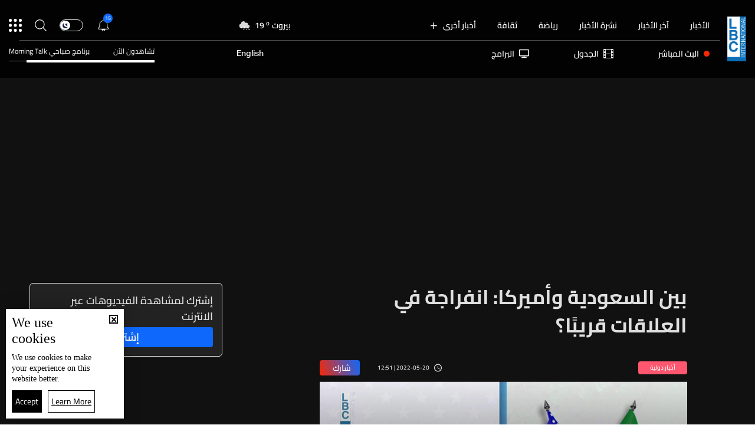

--- FILE ---
content_type: text/html; charset=utf-8
request_url: https://www.lbcgroup.tv/news/world/647206/%D8%A8%D9%8A%D9%86-%D8%A7%D9%84%D8%B3%D8%B9%D9%88%D8%AF%D9%8A%D8%A9-%D9%88%D8%A3%D9%85%D9%8A%D8%B1%D9%83%D8%A7-%D8%A7%D9%86%D9%81%D8%B1%D8%A7%D8%AC%D8%A9-%D9%81%D9%8A-%D8%A7%D9%84%D8%B9%D9%84%D8%A7%D9%82%D8%A7%D8%AA-%D9%82%D8%B1%D9%8A%D8%A8%D8%A7/ar
body_size: 63400
content:
<!DOCTYPE html>

<html xmlns="http://www.w3.org/1999/xhtml" lang="ar">
<head><meta charset="utf-8" /><meta http-equiv="Content-Type" content="text/html; charset=utf-8" /><title>
	بين السعودية وأميركا: انفراجة في العلاقات قريبًا؟ - Lebanon News
</title><meta name="description" content="| Lebanon News" /><meta name="keywords" content="news , lbci , أخبار بين السعودية وأميركا  انفراجة في العلاقات قريبًا؟" /><meta name="apple-mobile-web-app-capable" content="yes" /><meta name="apple-mobile-web-app-status-bar-style" content="black" /><meta name="format-detection" content="telephone=yes" /><meta name="viewport" content="width=device-width, initial-scale=1" /><meta name="robots" content="max-image-preview:large" /><meta property="fb:pages" content="125165427541688" />
<script type="application/ld+json">
                                    {"@context":"https://schema.org",
                            "@type":"NewsArticle",
                            "headline": "بين السعودية وأميركا: انفراجة في العلاقات قريبًا؟",
                            "image": [
                                        "https://www.lbcgroup.tv/uploadImages/documentimages/News-P-647206-637886649590799057.jpg"
                                        ],
                            "datePublished": "2022-05-20T17:51:00+00:00","isAccessibleForFree": "false","publisher":
                              {
                                "name": "LBCI Lebanon",
                                "url": "https://www.lbcgroup.tv"
                              } , "mainEntityOfPage": [{
                                        "@type": "WebPage",
                                        "@id": "https://www.lbcgroup.tv/news/world/647206/%D8%A8%D9%8A%D9%86-%D8%A7%D9%84%D8%B3%D8%B9%D9%88%D8%AF%D9%8A%D8%A9-%D9%88%D8%A3%D9%85%D9%8A%D8%B1%D9%83%D8%A7-%D8%A7%D9%86%D9%81%D8%B1%D8%A7%D8%AC%D8%A9-%D9%81%D9%8A-%D8%A7%D9%84%D8%B9%D9%84%D8%A7%D9%82%D8%A7%D8%AA-%D9%82%D8%B1%D9%8A%D8%A8%D9%8B%D8%A7%D8%9F/ar"
                                        }],"video": {
                    "@type": "VideoObject",
                    "name": "بين السعودية وأميركا: انفراجة في العلاقات قريبًا؟",
                    "description": "بين السعودية وأميركا: انفراجة في العلاقات قريبًا؟",
                    "thumbnailUrl": ["https://www.lbcgroup.tv/uploadImages/documentimages/News-P-647206-637886649590799057.jpg"],
                    "uploadDate": "2022-05-20T17:51:00+00:00",
                    "embedUrl": "https://www.youtube.com/watch?v=qn2cwLclgJg"}}</script> <script type="application/ld+json">
                                    {
                                  "@context": "https://schema.org",
                                  "@type": "Organization",
                                  "url": "https://www.lbcgroup.tv",
                                  "logo": "https://www.lbcgroup.tv/images/LBCI-Logo02.png"
                               }                              
                            </script><meta id="ctl00_fbImageNearPostPlaceInMeta_fbTitle" property="og:title" content="بين السعودية وأميركا: انفراجة في العلاقات قريبًا؟"></meta>
<meta id="ctl00_fbImageNearPostPlaceInMeta_fbDescription" property="og:description" content="بين السعودية وأميركا: انفراجة في العلاقات قريبًا؟"></meta>
<meta property="og:image" content="https://www.lbcgroup.tv/uploadImages/DocumentImages/T-News-P-647206-637886649590799057.jpg"/>
<meta id="ctl00_fbImageNearPostPlaceInMeta_imageAlt" property="og:image:alt" content="بين السعودية وأميركا: انفراجة في العلاقات قريبًا؟"></meta>
<meta property="og:site_name" content="LBCIV7">

<meta property="og:url" content="https://www.lbcgroup.tv/news/world/647206/lbci-lebanon-articles/ar"/>
<meta property="og:type" content="article"/>

<meta property="fb:admins" content="730748664,100002441549169"/>
<meta property="fb:app_id" content="495608663938080" />
<meta property="fb:pages" content="119723014742773" />

<meta id="ctl00_fbImageNearPostPlaceInMeta_gplusTitle" itemprop="name" content="بين السعودية وأميركا: انفراجة في العلاقات قريبًا؟"></meta>
<meta id="ctl00_fbImageNearPostPlaceInMeta_gplusDescription" itemprop="description" content="بين السعودية وأميركا: انفراجة في العلاقات قريبًا؟"></meta>
<meta itemprop="image" content="https://www.lbcgroup.tv/uploadImages/DocumentImages/T-News-P-647206-637886649590799057.jpg" />

<script>
    var varMetanearappid;
    varMetanearappid = '495608663938080'; 
</script>

 
<meta name="twitter:card" content="summary_large_image">
<meta name="twitter:site" content="@LBCI">
<meta name="twitter:creator" content="@LBCI">
<meta name="twitter:title" content="بين السعودية وأميركا: انفراجة في العلاقات قريبًا؟">
<meta name="twitter:description" content="بين السعودية وأميركا: انفراجة في العلاقات قريبًا؟">
<meta name="twitter:image:src" content="https://www.lbcgroup.tv/uploadImages/DocumentImages/News-P-647206-637886649590799057.jpg">
<meta name="twitter:image" content="https://www.lbcgroup.tv/uploadImages/DocumentImages/News-P-647206-637886649590799057.jpg">

<!-- Global site tag (gtag.js) - Google Analytics -->




<!-- Google tag (gtag.js) -->
<script async src="https://www.googletagmanager.com/gtag/js?id=UA-25907912-1"></script>
<script>
    window.dataLayer = window.dataLayer || [];
    function gtag() { dataLayer.push(arguments); }
    gtag('js', new Date());

    gtag('config', 'UA-25907912-1');
</script>




<!-- Facebook Pixel Code -->

<!-- End Facebook Pixel Code -->
<link id="Mainstylecss" href="https://www.lbcgroup.tv/TheWall/style/CommonStyle/v1.0/v1.0-IpadSize768/MainStyle.min.css?300" rel="stylesheet" type="text/css" />
<link id="boostrapcss" href="https://www.lbcgroup.tv/TheWall/style/Bootstrap/v4.1.1/v4.1.1-OriginalSize/ar/bootstrap.min.css?300" type="text/css" rel="stylesheet" />
<link id="stylecss" href="https://www.lbcgroup.tv/style/Style.min.css?300" rel="stylesheet" type="text/css" />
<link id="mastercss" href="https://www.lbcgroup.tv/style/ar/Master.min.css?300" rel="stylesheet" type="text/css" />
<link href="https://www.lbcgroup.tv/TheWall/style/ar/StaticStyle/v1.0/StaticStyle.min.css?300" rel="stylesheet" type="text/css" />
<link href="https://www.lbcgroup.tv/TheWall/style/ionicons/v4.1.2/ionicons.min.css?300" type="text/css" rel="stylesheet" />
<link id="stylecss" href="https://www.lbcgroup.tv/style/ar/SharkTank.css?300" rel="stylesheet" type="text/css" />

<link rel="shortcut icon" href="/Favicon.ico" />


<script async='async' src='https://www.googletagservices.com/tag/js/gpt.js'></script>
<script>
var googletag = googletag || {};
googletag.cmd = googletag.cmd || [];
</script>




<link href='https://www.lbcgroup.tv/TheWall/Helpers/TempusDominus/v5.1.2/Style/DateTimePicker.min.css?300' type='text/css' rel='stylesheet' /><link href='https://www.lbcgroup.tv/TheWall/style/Swiper/v4.3.3/swiper.min.css?v=' rel='stylesheet' type='text/css' /><link id="articlecss" href="https://www.lbcgroup.tv/style/ar/ArticleDetails.min.css?300" rel="stylesheet" type="text/css" /><link href='https://www.lbcgroup.tv/TheWall/Helpers/lightgallery/css/lightgallery.min.css?300' rel='stylesheet' type='text/css' /><link href='https://www.lbcgroup.tv/TheWall/Style/flickity/v2.1.2/flickity.min.css?v=' rel='stylesheet' type='text/css' /><link href='https://www.lbcgroup.tv/TheWall/style/mCustomScrollbar/v2.1/CustomScrollbarOld.min.css?v=300' rel='stylesheet' type='text/css' /><link href='https://www.lbcgroup.tv/uploadImages/GlobalScriptsAndCssFiles/ar/GSC-F-1-637985691910171787.css?300' rel='stylesheet' type='text/css' /><script type='text/javascript'>
(function(w,d,s,l,i){w[l]=w[l]||[];w[l].push({'gtm.start':
new Date().getTime(),event:'gtm.js'});var f=d.getElementsByTagName(s)[0],
j=d.createElement(s),dl=l!='dataLayer'?'&l='+l:'';j.async=true;j.src=
'https://www.googletagmanager.com/gtm.js?id='+i+dl;f.parentNode.insertBefore(j,f);
})(window,document,'script','dataLayer','GTM-T8HDVFB');

</script>    <script type="application/ld+json">
    {
      "@context" : "https://schema.org",
      "@type" : "WebSite",
      "name" : "LBCI",
      "url" : "https://www.lbcgroup.tv/"
    }
  </script><script async src="//get.optad360.io/sf/d8ccc5d5-a57d-4a7a-865c-1cee4ddda857/plugin.min.js"></script><link href ='https://www.lbcgroup.tv/TheWall/style/PhotoSwipePlugin/photoswipe.min.css?300' rel='stylesheet' type='text/css' /><link href ='https://www.lbcgroup.tv/TheWall/style/PhotoSwipePlugin/default-skin.min.css?300' rel='stylesheet' type='text/css' /><link href ='https://www.lbcgroup.tv/TheWall/style/PhotoSwipePlugin/photoswipe.min.css?300' rel='stylesheet' type='text/css' /><link href ='https://www.lbcgroup.tv/TheWall/style/PhotoSwipePlugin/default-skin.min.css?300' rel='stylesheet' type='text/css' /><style type="text/css">body{ background-color: #FFFFFF; }</style><script async src="https://securepubads.g.doubleclick.net/tag/js/gpt.js"></script>
<script>
  window.googletag = window.googletag || {cmd: []};
  googletag.cmd.push(function() {
    googletag.defineSlot('/22102825221/ARTICLES/Articles_LB_1', [[320, 100], [970, 250], [728, 90]], 'div-gpt-ad-1673035243418-00').setTargeting('Category', ['news-']).setTargeting('LANG', ['ar']).addService(googletag.pubads());
    googletag.pubads().enableSingleRequest();
    googletag.pubads().collapseEmptyDivs();
    googletag.enableServices();
  });
</script>
<link rel="canonical" id="myCanonical" href="https://www.lbcgroup.tv/news/world/647206/%D8%A8%D9%8A%D9%86-%D8%A7%D9%84%D8%B3%D8%B9%D9%88%D8%AF%D9%8A%D8%A9-%D9%88%D8%A3%D9%85%D9%8A%D8%B1%D9%83%D8%A7-%D8%A7%D9%86%D9%81%D8%B1%D8%A7%D8%AC%D8%A9-%D9%81%D9%8A-%D8%A7%D9%84%D8%B9%D9%84%D8%A7%D9%82%D8%A7%D8%AA-%D9%82%D8%B1%D9%8A%D8%A8%D9%8B%D8%A7%D8%9F/ar" /><script async src="https://securepubads.g.doubleclick.net/tag/js/gpt.js"></script>
<script>
  window.googletag = window.googletag || {cmd: []};
  googletag.cmd.push(function() {
    googletag.defineSlot('/22102825221/ARTICLES/Articles_MPU', [[300, 250], [300, 600]], 'div-gpt-ad-1673275381503-00').setTargeting('Category', ['news-']).setTargeting('LANG', ['ar']).addService(googletag.pubads());
    googletag.pubads().enableSingleRequest();
    googletag.pubads().collapseEmptyDivs();
    googletag.enableServices();
  });
</script>
<script async src="https://securepubads.g.doubleclick.net/tag/js/gpt.js"></script>
<script>
  window.googletag = window.googletag || {cmd: []};
  googletag.cmd.push(function() {
    googletag.defineSlot('/22102825221/ARTICLES/Articles_LB_2', [[320, 100], [970, 250], [728, 90]], 'div-gpt-ad-1673275406408-00').setTargeting('Category', ['news-']).setTargeting('LANG', ['ar']).addService(googletag.pubads());
    googletag.pubads().enableSingleRequest();
    googletag.pubads().collapseEmptyDivs();
    googletag.enableServices();
  });
</script>
</head>

<body id="ctl00_WBody" class="MyMainBody BodyRemoveScroll" dir="rtl">
<form method="post" action="./ar" id="aspnetForm">
<div class="aspNetHidden">
<input type="hidden" name="__EVENTTARGET" id="__EVENTTARGET" value="" />
<input type="hidden" name="__EVENTARGUMENT" id="__EVENTARGUMENT" value="" />
<input type="hidden" name="__VIEWSTATE" id="__VIEWSTATE" value="/[base64]/[base64]/[base64]/[base64]/ZitipINmI2KPZhdmK2LHZg9inOiDYp9mG2YHYsdin2KzYqSDZgdmKINin2YTYudmE2KfZgtin2Kog2YLYsdmK2KjZi9in2J9kFgpmDxYCHw0FW9io2YrZhiDYp9mE2LPYudmI2K/[base64]/[base64]/[base64]/[base64]/MzAwJyByZWw9J3N0eWxlc2hlZXQnIHR5cGU9J3RleHQvY3NzJyAvPjxsaW5rIGhyZWY9J2h0dHBzOi8vd3d3LmxiY2dyb3VwLnR2L1RoZVdhbGwvU3R5bGUvZmxpY2tpdHkvdjIuMS4yL2ZsaWNraXR5Lm1pbi5jc3M/dj0nIHJlbD0nc3R5bGVzaGVldCcgdHlwZT0ndGV4dC9jc3MnIC8+PGxpbmsgaHJlZj0naHR0cHM6Ly93d3cubGJjZ3JvdXAudHYvVGhlV2FsbC9zdHlsZS9tQ3VzdG9tU2Nyb2xsYmFyL3YyLjEvQ3VzdG9tU2Nyb2xsYmFyT2xkLm1pbi5jc3M/[base64]/[base64]/Yp9mE2LPZitin2K3YqS3ZgdmKLdmE2KjZhtin2YYvYXIe2KfZhNiz2YrYp9it2Kkg2YHZiiDZhNio2YbYp9mGZAIDD2QWAmYPFQMvaGVhZGVyLW5hdi1pdGVtIHRleHQtdGl0bGUtOCBtYWluX2NhdCBtYWluX2NhdDMpL25ld3MvY2F0ZWdvcnkvMS/[base64]/[base64]/[base64]/[base64]/[base64]/[base64]/[base64]/Yrdin2YQt2KfZhNi32YLYsy9hck1jb2wteHMtMyBjb2wtMyBoZWFkZXItc3VibWVudS1pdGVtIHRleHQtdGl0bGUtMjIgQW5pbWF0ZU1lIG1vcmVfY2F0IG1vcmVfY2F0OBLYrdin2YQg2KfZhNi32YLYsyBkAgkPZBYCZg8VAyEvbmV3cy9jYXRlZ29yeS8yOS/[base64]/Yrtio2LEg2LnYp9is2YRkAg0PZBYCZg8VAzIvbmV3cy9jYXRlZ29yeS80OS/[base64]/[base64]/[base64]/[base64]/[base64]/[base64]/[base64]/[base64]/[base64]/[base64]/[base64]/[base64]/[base64]/[base64]/[base64]/[base64]/[base64]/[base64]/[base64]/[base64]/[base64]/[base64]/[base64]/[base64]/[base64]/[base64]/[base64]/Yp9iqINin2YTZhtmC2K/[base64]/YsdmK2Yct2LHYrdin2YQt2YjYr9i52Kct2KXZhNmJLdis2YTYs9ipLdmG2YrYp9io2YrYqS3Yudin2YXYqS3Yp9mE2K7ZhdmK2LMvYXIfTgUpL25ld3MvY2F0ZWdvcnkvMS/Yo9iu2KjYp9ixLdmE2KjZhtin2YYvYXIfcAULYXJ0aWNsZXRleHQfcQcAAAAAAAAAAB9hZR9yBQcjNzk2ZWU5H3MFFdij2K7YqNin2LEg2YTYqNmG2KfZhh90BQUwNjowNB91BQMzMiUfFQVm2KjYsdmKINin2LPYqtmC2KjZhCDYp9mG2K/[base64]/[base64]/[base64]/[base64]/Yp9mE2YXYrNmE2LMt2KfZhNin2YbYqtmC2KfZhNmKLdin2YTYrNmG2YjYqNmKLdio2KfZhNmK2YXZhi3Ziti32YTZgi3YudmF2YTZitipLdi52LPZg9ix2YrYqS3ZgdmKLdij2KjZitmGL2FyH3MFFdij2K7YqNin2LEg2K/[base64]/[base64]/[base64]/YqyDYrdin2YHZhNipINmF2K/[base64]/ZhdmC2KrZhC0xNy3YtNiu2LXYpy3ZiNil2LXYp9io2KktMjAt2YHZii3Yrdin2K/Yqy3Yrdin2YHZhNipLdmF2K/[base64]/[base64]/[base64]/[base64]/[base64]/Ysdin2KjYt9ipLdmF2YjYuNmB2Yot2KfZhNil2K/Yp9ix2Kkt2KfZhNi52KfZhdipLdin2YTYqtmI2YLZgS3YudmGLdin2YTYudmF2YQt2KfYqNiq2K/[base64]/Yotiu2LEt2KfZhNij2K7YqNin2LEvYXIfYWUfcQcAAAAAAAAAQB9wBQV2aWRlbx9sBQJoMh97Zh98Zh99Zh9+BQh2ZXJ0aWNhbB9/[base64]/[base64]/Yo9iu2KjYp9ixLdmE2KjZhtin2YYvYXIfYWUfcQcAAAAAAAAAQB9wBQV2aWRlbx9sBQJoMh97Zh98Zh99Zh9+BQh2ZXJ0aWNhbB9/[base64]/[base64]/YqtmC2KfYsdmK2LEt2YbYtNix2Kkt2KfZhNin2K7YqNin2LEvYXIfYWUfcQcAAAAAAAAAQB9wBQV2aWRlbx9sBQJoMh97Zh98Zh99Zh9+BQh2ZXJ0aWNhbB9/[base64]/[base64]/[base64]/YqtmC2KfYsdmK2LEt2YbYtNix2Kkt2KfZhNin2K7YqNin2LEvYXIfYWUfcQcAAAAAAAAAQB9wBQV2aWRlbx9sBQJoMh97Zh98Zh99Zh9+BQh2ZXJ0aWNhbB9/[base64]/Yo9iu2KjYp9ixLdiv2YjZhNmK2KkvYXIfYWUfcQcAAAAAAAAAQB9wBQV2aWRlbx9sBQJoMh97Zh98Zh99Zh9+BQh2ZXJ0aWNhbB9/[base64]/ZhNmH2LDZhy3Yp9mE2KPYs9io2KfYqC3YrNmF2K/[base64]/[base64]/[base64]/[base64]/[base64]/[base64]/[base64]/[base64]/[base64]/[base64]/[base64]/[base64]/[base64]/H3QFBTEzOjQyH3cCAR8VBTHYqNmH2LDZhyDYp9mE2K3Yp9mE2KfYqiDYo9mF2YjYp9mE2YMg2YXYtNi32YjYqNipZGQCGQ8PFgofFAVx2YTZhNil2LfZhNin2Lkg2LnZhNmJINij2K7YsSDYp9mE2KPYrtio2KfYsSDYo9it2K/YqyDYp9mE2KjYsdin2YXYrCDYp9mE2YrZiNmF2YrYqSDZgdmKINmE2KjZhtin2YYg2YjYp9mE2LnYp9mE2YUeDlVSTGRlc3RpbmF0aW9uZR8VBT/[base64]/[base64]/[base64]/Yp9mE2LTYsdi32Kkt2KfZhNij2LPYqtix2KfZhNmK2KkvYXIh2KfZhNi02LHYt9ipINin2YTYo9iz2KrYsdin2YTZitipZAIBD2QWAmYPFQI3L3NlYXJjaC/Yp9mE2YjZg9in2YTYqS3Yp9mE2YjYt9mG2YrYqS3ZhNmE2KXYudmE2KfZhS9hcizYp9mE2YjZg9in2YTYqSDYp9mE2YjYt9mG2YrYqSDZhNmE2KXYudmE2KfZhWQCAg9kFgJmDxUCJi9zZWFyY2gv2YXYudin2K/[base64]/YpdmE2YktMTIvYXIJ2KXZhNmJIDEyZAIGD2QWAmYPFQItL3NlYXJjaC/Yp9mE2LTZitiuLdix2YrYp9i2Ldin2YTYsdmB2KfYudmKL2FyItin2YTYtNmK2K4g2LHZitin2LYg2KfZhNix2YHYp9i52YpkAgcPZBYCZg8VAh4vc2VhcmNoL9i02KfYt9imLdio2YjZhtiv2YovYXIT2LTYp9i32KYg2KjZiNmG2K/ZimQCAQ8WAh8XAhQWKGYPZBYCZg8VBQBcPGEgaHJlZj0nL25ld3MvY2F0ZWdvcnkvMS/[base64]/[base64]/Yo9mF2YYt2YjZgti22KfYoS9hcicgY2xhc3M9J2l0ZW0tZm9vdGVyLWxpbmsgZC1pbmxpbmUtYmxvY2snPhHYo9mF2YYg2YjZgti22KfYoQQ8L2E+AGQCBw9kFgJmDxUFAFw8YSBocmVmPScvbmV3cy9jYXRlZ29yeS82L9ij2K7YqNin2LEt2K/ZiNmE2YrYqS9hcicgY2xhc3M9J2l0ZW0tZm9vdGVyLWxpbmsgZC1pbmxpbmUtYmxvY2snPhXYo9iu2KjYp9ixINiv2YjZhNmK2KkEPC9hPgBkAggPZBYCZg8VBQBYPGEgaHJlZj0nL25ld3MvY2F0ZWdvcnkvNS/[base64]/[base64]/[base64]/[base64]/[base64]/[base64]/[base64]/dj0zMDAnPjwvc2NyaXB0PmQCCg8PFgIfGGdkZBgBBR5fX0NvbnRyb2xzUmVxdWlyZVBvc3RCYWNrS2V5X18WAQUOY3RsMDAkRGFya01vZGUHuYA4O825dNCzA93mlxJFHYV/YAN25Be+Hi2LshDRgg==" />
</div>

<script type="text/javascript">
//<![CDATA[
var theForm = document.forms['aspnetForm'];
if (!theForm) {
    theForm = document.aspnetForm;
}
function __doPostBack(eventTarget, eventArgument) {
    if (!theForm.onsubmit || (theForm.onsubmit() != false)) {
        theForm.__EVENTTARGET.value = eventTarget;
        theForm.__EVENTARGUMENT.value = eventArgument;
        theForm.submit();
    }
}
//]]>
</script>


<script src="/WebResource.axd?d=Vx-qtyOKILUzJRsxmdtumx2NMwJ6wPsgKRopyQFhNHf9d_m-JcKeiuFW9Pd55L_kLLpaZ46-0bQLZlosxY6JJx8ikr-VoHYnMq7rUinOWwc1&amp;t=638628207619783110" type="text/javascript"></script>


<script src="/ScriptResource.axd?d=bEbvDCMOieTg1tfOSlhbDt2Zbi4ZjIlwas2bBo7vqRmpTKqdlR-HJ5nXJZo4GiwEF9tiQDF4Z6wSGzNwQ0IUmndxvKv9S5KWLGZZhov8f-ECUBfon-VE09Jgf1Gq19yLBrQZ7VeJut0mAMo-l-N8Edu9YdPAr5PfCPFfgEcNHAI1&amp;t=2a9d95e3" type="text/javascript"></script>
<script src="/ScriptResource.axd?d=YJiGZE5KQJ6M-sd4dS0Q3BDXCamLuH6cqHL6sg4RJgoUk-JW6V-A3HqG-kU69S1731F93MKidHAevIr7UEaRB6r0hzG3hFfclR4V7v0PwmEXSZLjDRfz43L02eAw7njgteHbCAGT0A2jSognwoG80mC5ZYzEvk9eUzAW0CsanU82CxpQUUVTdn72Rc1MpsGj0&amp;t=2a9d95e3" type="text/javascript"></script>
<script src="../../../../webservices/Service.asmx/js" type="text/javascript"></script>




<input name="ctl00$DarkMode" type="checkbox" id="DarkMode" class="dark-mode-checkbox hideMe" />
<input name="ctl00$ThemeModeForced" type="hidden" id="ctl00_ThemeModeForced" class="dark-mode-forced" value="0" />
<script>
const checkbox = document.querySelector('.dark-mode-checkbox');
const themeModeForced = document.querySelector('.dark-mode-forced');
    const theme = localStorage.getItem('theme');

if (themeModeForced.value === "0") {
if (theme && theme === "light") {
checkbox.checked = false;
} else {
checkbox.checked = true;
}
}

checkbox.addEventListener('change', (event) => {
if (event.currentTarget.checked) {
localStorage.setItem("theme", "dark");
} else {
localStorage.setItem("theme", "light");
}
});
</script>
<div id="ctl00_AllContent" class="body-container">
<script type="text/javascript">
var sAppPath = "/";
var sPicPath = "https://www.lbcgroup.tv/uploadImages/";
var LanguageID = "1";
var fbLanguage = "ar_AR";
var sImageLangPath = "ar";
var LanguageDirection = "right";
var LanguageDirectionInv = "left";
var IsArabic = "right";
var fbAppID = "495608663938080";
var fbScrt = "170741d256751cbeb41092179da949a9";
var captchKey = "6LeJLuIhAAAAAN4kXU2m7Rp5Zz9lQlFUld2eQzze";
var sWebsiteDname = "https://www.lbcgroup.tv";
var thewallJsURL = "https://www.lbcgroup.tv/TheWall";
var jsVersion = "300";
</script>
<iframe src="https://www.googletagmanager.com/ns.html?id=GTM-T8HDVFB"
height="0" width="0" style="display:none;visibility:hidden"></iframe>
<script src="https://www.lbcgroup.tv/TheWall/js/JqueryMain/v2.2.3/jquery-2.2.3.min.js?v=300" type="text/javascript"></script>
<script src="https://www.lbcgroup.tv/TheWall/js/JqueryMain/v2.2.3/jquery-migrate-1.3.0.min.js?v=300" type="text/javascript"></script>
<input type="hidden" class="HiddenHandlerURL" value="/Handler/Sharrre.ashx" />
<input type="hidden" class="sAppPath" value="/" />
<input type="hidden" value="https://www.lbcgroup.tv/news/world/647206/%D8%A8%D9%8A%D9%86-%D8%A7%D9%84%D8%B3%D8%B9%D9%88%D8%AF%D9%8A%D8%A9-%D9%88%D8%A3%D9%85%D9%8A%D8%B1%D9%83%D8%A7-%D8%A7%D9%86%D9%81%D8%B1%D8%A7%D8%AC%D8%A9-%D9%81%D9%8A-%D8%A7%D9%84%D8%B9%D9%84%D8%A7%D9%82%D8%A7%D8%AA-%D9%82%D8%B1%D9%8A%D8%A8%D8%A7/ar" class="HiddenPageURL" />


<input type="hidden" value="1" class="AutoLoadMoreOnMobile" />
<input type="hidden" value="1" class="AutoLoadMoreOnTable" />
<input type="hidden" value="3" class="HiddenAutoLoadMoreTimes" />

<input type="hidden" value="@LbciLebanon" class="HiddenTwitterSite" />

<script type="text/javascript">
//<![CDATA[
Sys.WebForms.PageRequestManager._initialize('ctl00$ScriptManager1', 'aspnetForm', ['tctl00$MasterMenu$UpdateNotifications','','tctl00$MasterMenu$UpdatePanel1','','tctl00$MainContent$CardsWithDateFilters78$ctl00',''], [], [], 90, 'ctl00');
//]]>
</script>


<div class="NormalDivContainer u-opacity1 u-relative">
<div class="ToastStyle toastStyleWithTheme Grad-007E6F-000000" onclick="CloseToast();">

<div style="height: 25px;"></div>
<div class="ToastContent">
</div>
<div style="height: 25px;"></div>
</div>
<div class="MenuOpenedOverlayScreen u-hide"></div>
<div id="ctl00_MainMenu" class="u-relative TheMainMEnu">





<header class="row m-0 header-container">

    <div class="header-body MyMainDiv1470 d-flex flex-row">
        
        <div class="header-logo-container d-flex d-xl-block align-items-center">
            <a href='/'>
                <img src="https://www.lbcgroup.tv/images/LBCI-Logo02.png" width="32" />
            </a>

            
        </div>

        <div class="header-body-container">
            
            <div class="header-body-up-container d-flex flex-row d-lg-hide d-md-hide d-sm-hide d-xs-hide">
                <div class="header-body-up-container-left-side h-100">
                    <div class="d-flex align-items-center h-100 justify-content-between">
                        <div class="d-flex align-items-center h-100">
                            <div class="header-nav-item header-nav-item-static text-title-8">
                                <a href="/news/ar">
                                    الأخبار
                                </a>
                            </div>
                            <div class="header-nav-item header-nav-item-static text-title-8">
                                <a href="/latest-news/ar">
                                    آخر الأخبار
                                </a>
                            </div>
                            <div class="header-nav-item header-nav-item-static text-title-8">
                                <a href="/watch/73700/نشرة-14-كانون-الأول/ar" id="ctl00_MasterMenu_lnkBulletin">
                                    نشرة الأخبار
                                </a>
                            </div>
                            
                                    <div class='header-nav-item text-title-8 main_cat main_cat0'>
                                        <a href='/sports/category/107/رياضة/ar'>
                                            رياضة 
                                        </a>
                                    </div>
                                
                                    <div class='header-nav-item text-title-8 main_cat main_cat1'>
                                        <a href='/news/category/130/ثقافة/ar'>
                                            ثقافة
                                        </a>
                                    </div>
                                
                                    <div class='header-nav-item text-title-8 main_cat main_cat2'>
                                        <a href='/news/category/129/السياحة-في-لبنان/ar'>
                                            السياحة في لبنان
                                        </a>
                                    </div>
                                
                                    <div class='header-nav-item text-title-8 main_cat main_cat3'>
                                        <a href='/news/category/1/أخبار-لبنان/ar'>
                                            أخبار لبنان
                                        </a>
                                    </div>
                                
                                    <div class='header-nav-item text-title-8 main_cat main_cat4'>
                                        <a href='/news/category/65/تقارير-نشرة-الاخبار/ar'>
                                            تقارير نشرة الاخبار
                                        </a>
                                    </div>
                                
                                    <div class='header-nav-item text-title-8 main_cat main_cat5'>
                                        <a href='/news/category/3/أمن-وقضاء/ar'>
                                            أمن وقضاء
                                        </a>
                                    </div>
                                
                                    <div class='header-nav-item text-title-8 main_cat main_cat6'>
                                        <a href='/news/category/33/فنّ/ar'>
                                            فنّ
                                        </a>
                                    </div>
                                
                                    <div class='header-nav-item text-title-8 main_cat main_cat7'>
                                        <a href='/news/category/101/اخبار-البرامج/ar'>
                                            اخبار البرامج
                                        </a>
                                    </div>
                                
                                    <div class='header-nav-item text-title-8 main_cat main_cat8'>
                                        <a href='/news/category/27/حال-الطقس/ar'>
                                            حال الطقس 
                                        </a>
                                    </div>
                                
                                    <div class='header-nav-item text-title-8 main_cat main_cat9'>
                                        <a href='/news/category/29/منوعات/ar'>
                                            منوعات
                                        </a>
                                    </div>
                                
                                    <div class='header-nav-item text-title-8 main_cat main_cat10'>
                                        <a href='/news/category/24/صحة-وتغذية/ar'>
                                            صحة وتغذية
                                        </a>
                                    </div>
                                
                                    <div class='header-nav-item text-title-8 main_cat main_cat11'>
                                        <a href='/infographics/category/25/اقتصاد/ar'>
                                            اقتصاد
                                        </a>
                                    </div>
                                
                                    <div class='header-nav-item text-title-8 main_cat main_cat12'>
                                        <a href='/news/category/123/خبر-عاجل/ar'>
                                            خبر عاجل
                                        </a>
                                    </div>
                                
                                    <div class='header-nav-item text-title-8 main_cat main_cat13'>
                                        <a href='/news/category/49/علوم-وتكنولوجيا/ar'>
                                            علوم وتكنولوجيا
                                        </a>
                                    </div>
                                
                                    <div class='header-nav-item text-title-8 main_cat main_cat14'>
                                        <a href='/news/category/7/اسرار/ar'>
                                            اسرار
                                        </a>
                                    </div>
                                
                                    <div class='header-nav-item text-title-8 main_cat main_cat15'>
                                        <a href='/news/category/6/أخبار-دولية/ar'>
                                            أخبار دولية
                                        </a>
                                    </div>
                                
                                    <div class='header-nav-item text-title-8 main_cat main_cat16'>
                                        <a href='/news/category/55/موضة-وجمال/ar'>
                                            موضة وجمال
                                        </a>
                                    </div>
                                
                                    <div class='header-nav-item text-title-8 main_cat main_cat17'>
                                        <a href='/news/category/54/عالم-الطبخ/ar'>
                                            عالم الطبخ
                                        </a>
                                    </div>
                                
                                    <div class='header-nav-item text-title-8 main_cat main_cat18'>
                                        <a href='/news/category/88/خبر-كاذب/ar'>
                                            خبر كاذب
                                        </a>
                                    </div>
                                
                                    <div class='header-nav-item text-title-8 main_cat main_cat19'>
                                        <a href='/news/category/5/صحف-اليوم/ar'>
                                            صحف اليوم
                                        </a>
                                    </div>
                                
                            <div class="header-nav-item text-title-8 position-relative header-nav-item-loadmore">
                                <div class="d-inline-block align-middle padding-r-xs-10">
                                    أخبار أخرى
                                </div>
                                <i class="icon ion-md-add header-nav-item-loadmore-arrow"></i>
                                <div class="header-submenu-spacing"></div>

                                <div class="header-submenu-container">
                                    <div class="row m-0">
                                        
                                                <a href='/sports/category/107/رياضة/ar' class='col-xs-3 col-3 header-submenu-item text-title-22 AnimateMe more_cat more_cat0'>
                                                    رياضة 
                                                </a>
                                            
                                                <a href='/news/category/130/ثقافة/ar' class='col-xs-3 col-3 header-submenu-item text-title-22 AnimateMe more_cat more_cat1'>
                                                    ثقافة
                                                </a>
                                            
                                                <a href='/news/category/129/السياحة-في-لبنان/ar' class='col-xs-3 col-3 header-submenu-item text-title-22 AnimateMe more_cat more_cat2'>
                                                    السياحة في لبنان
                                                </a>
                                            
                                                <a href='/news/category/1/أخبار-لبنان/ar' class='col-xs-3 col-3 header-submenu-item text-title-22 AnimateMe more_cat more_cat3'>
                                                    أخبار لبنان
                                                </a>
                                            
                                                <a href='/news/category/65/تقارير-نشرة-الاخبار/ar' class='col-xs-3 col-3 header-submenu-item text-title-22 AnimateMe more_cat more_cat4'>
                                                    تقارير نشرة الاخبار
                                                </a>
                                            
                                                <a href='/news/category/3/أمن-وقضاء/ar' class='col-xs-3 col-3 header-submenu-item text-title-22 AnimateMe more_cat more_cat5'>
                                                    أمن وقضاء
                                                </a>
                                            
                                                <a href='/news/category/33/فنّ/ar' class='col-xs-3 col-3 header-submenu-item text-title-22 AnimateMe more_cat more_cat6'>
                                                    فنّ
                                                </a>
                                            
                                                <a href='/news/category/101/اخبار-البرامج/ar' class='col-xs-3 col-3 header-submenu-item text-title-22 AnimateMe more_cat more_cat7'>
                                                    اخبار البرامج
                                                </a>
                                            
                                                <a href='/news/category/27/حال-الطقس/ar' class='col-xs-3 col-3 header-submenu-item text-title-22 AnimateMe more_cat more_cat8'>
                                                    حال الطقس 
                                                </a>
                                            
                                                <a href='/news/category/29/منوعات/ar' class='col-xs-3 col-3 header-submenu-item text-title-22 AnimateMe more_cat more_cat9'>
                                                    منوعات
                                                </a>
                                            
                                                <a href='/news/category/24/صحة-وتغذية/ar' class='col-xs-3 col-3 header-submenu-item text-title-22 AnimateMe more_cat more_cat10'>
                                                    صحة وتغذية
                                                </a>
                                            
                                                <a href='/infographics/category/25/اقتصاد/ar' class='col-xs-3 col-3 header-submenu-item text-title-22 AnimateMe more_cat more_cat11'>
                                                    اقتصاد
                                                </a>
                                            
                                                <a href='/news/category/123/خبر-عاجل/ar' class='col-xs-3 col-3 header-submenu-item text-title-22 AnimateMe more_cat more_cat12'>
                                                    خبر عاجل
                                                </a>
                                            
                                                <a href='/news/category/49/علوم-وتكنولوجيا/ar' class='col-xs-3 col-3 header-submenu-item text-title-22 AnimateMe more_cat more_cat13'>
                                                    علوم وتكنولوجيا
                                                </a>
                                            
                                                <a href='/news/category/7/اسرار/ar' class='col-xs-3 col-3 header-submenu-item text-title-22 AnimateMe more_cat more_cat14'>
                                                    اسرار
                                                </a>
                                            
                                                <a href='/news/category/6/أخبار-دولية/ar' class='col-xs-3 col-3 header-submenu-item text-title-22 AnimateMe more_cat more_cat15'>
                                                    أخبار دولية
                                                </a>
                                            
                                                <a href='/news/category/55/موضة-وجمال/ar' class='col-xs-3 col-3 header-submenu-item text-title-22 AnimateMe more_cat more_cat16'>
                                                    موضة وجمال
                                                </a>
                                            
                                                <a href='/news/category/54/عالم-الطبخ/ar' class='col-xs-3 col-3 header-submenu-item text-title-22 AnimateMe more_cat more_cat17'>
                                                    عالم الطبخ
                                                </a>
                                            
                                                <a href='/news/category/88/خبر-كاذب/ar' class='col-xs-3 col-3 header-submenu-item text-title-22 AnimateMe more_cat more_cat18'>
                                                    خبر كاذب
                                                </a>
                                            
                                                <a href='/news/category/5/صحف-اليوم/ar' class='col-xs-3 col-3 header-submenu-item text-title-22 AnimateMe more_cat more_cat19'>
                                                    صحف اليوم
                                                </a>
                                            
                                    </div>
                                </div>

                            </div>
                        </div>
                        
                        <div id="ctl00_MasterMenu_HeaderWeatherAnimation1_Div1" class="u-inlineBlock valignM HideOnTablet weatherDivContainer u-AnimateMe">
    <div class="swiper-container weatherbar_swiper Weather_mainInfo">
        <div class="swiper-wrapper w-100">
            
                    <div class="d-flex justify-content-end align-items-center swiper-slide weatherbar_slide">
                        <div class="HeaderWeatherCity text-title-8 mr-1">
                            <a href="/weather-بيروت/1/ar">
                                <span id="ctl00_MasterMenu_HeaderWeatherAnimation1_rptWeatherCitiesNew_ctl00_rptlblWeatherCity">بيروت</span>
                            </a>
                        </div>
                        <div class="HeaderWeatherTemp text-title-8 mr-1">
                            <a href="/weather-بيروت/1/ar">
                                <span id="ctl00_MasterMenu_HeaderWeatherAnimation1_rptWeatherCitiesNew_ctl00_rptlblWeatherTemp">19</span>
                                <sup>o</sup>
                            </a>
                        </div>
                        <div class="DivHeaderWeatherImg">
                            <a href="/weather-بيروت/1/ar">
                                <img src='https://www.lbcgroup.tv/uploadImages/weatherstateimages/39rainshowers.svg'
                                    class="HeaderWeatherImg" alt="LBCI" width="30" />
                            </a>
                        </div>
                    </div>
                
                    <div class="d-flex justify-content-end align-items-center swiper-slide weatherbar_slide">
                        <div class="HeaderWeatherCity text-title-8 mr-1">
                            <a href="/weather-البقاع/7/ar">
                                <span id="ctl00_MasterMenu_HeaderWeatherAnimation1_rptWeatherCitiesNew_ctl01_rptlblWeatherCity">البقاع</span>
                            </a>
                        </div>
                        <div class="HeaderWeatherTemp text-title-8 mr-1">
                            <a href="/weather-البقاع/7/ar">
                                <span id="ctl00_MasterMenu_HeaderWeatherAnimation1_rptWeatherCitiesNew_ctl01_rptlblWeatherTemp">13</span>
                                <sup>o</sup>
                            </a>
                        </div>
                        <div class="DivHeaderWeatherImg">
                            <a href="/weather-البقاع/7/ar">
                                <img src='https://www.lbcgroup.tv/uploadImages/weatherstateimages/18cloudy.svg'
                                    class="HeaderWeatherImg" alt="LBCI" width="30" />
                            </a>
                        </div>
                    </div>
                
                    <div class="d-flex justify-content-end align-items-center swiper-slide weatherbar_slide">
                        <div class="HeaderWeatherCity text-title-8 mr-1">
                            <a href="/weather-الجنوب/6/ar">
                                <span id="ctl00_MasterMenu_HeaderWeatherAnimation1_rptWeatherCitiesNew_ctl02_rptlblWeatherCity">الجنوب</span>
                            </a>
                        </div>
                        <div class="HeaderWeatherTemp text-title-8 mr-1">
                            <a href="/weather-الجنوب/6/ar">
                                <span id="ctl00_MasterMenu_HeaderWeatherAnimation1_rptWeatherCitiesNew_ctl02_rptlblWeatherTemp">17</span>
                                <sup>o</sup>
                            </a>
                        </div>
                        <div class="DivHeaderWeatherImg">
                            <a href="/weather-الجنوب/6/ar">
                                <img src='https://www.lbcgroup.tv/uploadImages/weatherstateimages/37lightrain.svg'
                                    class="HeaderWeatherImg" alt="LBCI" width="30" />
                            </a>
                        </div>
                    </div>
                
                    <div class="d-flex justify-content-end align-items-center swiper-slide weatherbar_slide">
                        <div class="HeaderWeatherCity text-title-8 mr-1">
                            <a href="/weather-الشمال/5/ar">
                                <span id="ctl00_MasterMenu_HeaderWeatherAnimation1_rptWeatherCitiesNew_ctl03_rptlblWeatherCity">الشمال</span>
                            </a>
                        </div>
                        <div class="HeaderWeatherTemp text-title-8 mr-1">
                            <a href="/weather-الشمال/5/ar">
                                <span id="ctl00_MasterMenu_HeaderWeatherAnimation1_rptWeatherCitiesNew_ctl03_rptlblWeatherTemp">16</span>
                                <sup>o</sup>
                            </a>
                        </div>
                        <div class="DivHeaderWeatherImg">
                            <a href="/weather-الشمال/5/ar">
                                <img src='https://www.lbcgroup.tv/uploadImages/weatherstateimages/37lightrain.svg'
                                    class="HeaderWeatherImg" alt="LBCI" width="30" />
                            </a>
                        </div>
                    </div>
                
                    <div class="d-flex justify-content-end align-items-center swiper-slide weatherbar_slide">
                        <div class="HeaderWeatherCity text-title-8 mr-1">
                            <a href="/weather-جبل-لبنان/2/ar">
                                <span id="ctl00_MasterMenu_HeaderWeatherAnimation1_rptWeatherCitiesNew_ctl04_rptlblWeatherCity">جبل لبنان</span>
                            </a>
                        </div>
                        <div class="HeaderWeatherTemp text-title-8 mr-1">
                            <a href="/weather-جبل-لبنان/2/ar">
                                <span id="ctl00_MasterMenu_HeaderWeatherAnimation1_rptWeatherCitiesNew_ctl04_rptlblWeatherTemp">13</span>
                                <sup>o</sup>
                            </a>
                        </div>
                        <div class="DivHeaderWeatherImg">
                            <a href="/weather-جبل-لبنان/2/ar">
                                <img src='https://www.lbcgroup.tv/uploadImages/weatherstateimages/37lightrain.svg'
                                    class="HeaderWeatherImg" alt="LBCI" width="30" />
                            </a>
                        </div>
                    </div>
                
                    <div class="d-flex justify-content-end align-items-center swiper-slide weatherbar_slide">
                        <div class="HeaderWeatherCity text-title-8 mr-1">
                            <a href="/weather-كسروان/4/ar">
                                <span id="ctl00_MasterMenu_HeaderWeatherAnimation1_rptWeatherCitiesNew_ctl05_rptlblWeatherCity">كسروان</span>
                            </a>
                        </div>
                        <div class="HeaderWeatherTemp text-title-8 mr-1">
                            <a href="/weather-كسروان/4/ar">
                                <span id="ctl00_MasterMenu_HeaderWeatherAnimation1_rptWeatherCitiesNew_ctl05_rptlblWeatherTemp">20</span>
                                <sup>o</sup>
                            </a>
                        </div>
                        <div class="DivHeaderWeatherImg">
                            <a href="/weather-كسروان/4/ar">
                                <img src='https://www.lbcgroup.tv/uploadImages/weatherstateimages/18cloudy.svg'
                                    class="HeaderWeatherImg" alt="LBCI" width="30" />
                            </a>
                        </div>
                    </div>
                
                    <div class="d-flex justify-content-end align-items-center swiper-slide weatherbar_slide">
                        <div class="HeaderWeatherCity text-title-8 mr-1">
                            <a href="/weather-متن/3/ar">
                                <span id="ctl00_MasterMenu_HeaderWeatherAnimation1_rptWeatherCitiesNew_ctl06_rptlblWeatherCity">متن</span>
                            </a>
                        </div>
                        <div class="HeaderWeatherTemp text-title-8 mr-1">
                            <a href="/weather-متن/3/ar">
                                <span id="ctl00_MasterMenu_HeaderWeatherAnimation1_rptWeatherCitiesNew_ctl06_rptlblWeatherTemp">20</span>
                                <sup>o</sup>
                            </a>
                        </div>
                        <div class="DivHeaderWeatherImg">
                            <a href="/weather-متن/3/ar">
                                <img src='https://www.lbcgroup.tv/uploadImages/weatherstateimages/18cloudy.svg'
                                    class="HeaderWeatherImg" alt="LBCI" width="30" />
                            </a>
                        </div>
                    </div>
                
        </div>
    </div>
</div>

                    </div>
                </div>

                <div class="header-body-up-container-right-side">
                    <div class="d-flex align-items-center justify-content-end h-100">

                        <div class="header-item-icon position-relative notification-container">
                            <img src="https://www.lbcgroup.tv/images/Header/bell_icon.svg" alt="Live" class="ShowNotifications c-pointer" />
                            <div class="NotificationsCount u-pointer">
                                <div id="ctl00_MasterMenu_UpdateNotifications">
	
                                        <div class="helvetica NotificationsCountNumber text-title text-title-7 ColorVFFFFFF">
                                            
                                        </div>
                                    
</div>
                            </div>

                            <div class="NotificationsDiv u-hide">
                                <div class="TopTriangle"></div>
                                <div class="NotificationsLoader u-hide">
                                    <div class="loader position-relative">
                                        <div class="loading-progress-overlay position-absolute">
                                            <div class="mastermenu-loader"></div>
                                        </div>
                                    </div>
                                </div>
                                <div class="NotificationsDivHeight">
                                    <div class="u-width100 floatL NotificationsDivPd"></div>
                                </div>
                            </div>

                        </div>
                        <div class="header-item-icon d-flex">
                            <label class="switch text-title-1" for="DarkMode">
                                <input type="checkbox" checked>
                                <span class="slider round"></span>
                            </label>
                        </div>
                        <img src="https://www.lbcgroup.tv/images/Header/search_icon.svg" alt="Live" class="searchautocomplete_opener c-pointer header-item-icon" width="20" />

                        

                        <img src="https://www.lbcgroup.tv/images/Header/burgermenuicon.svg" alt="Live" class="header-item-icon burger-menu-btn c-pointer" width="22" />
                    </div>
                </div>
            </div>

            
            <div class="header-body-up-bottom-sep d-lg-hide d-md-hide d-sm-hide d-xs-hide"></div>

            
            <div class="header-body-bottom-container d-flex flex-row d-lg-hide d-md-hide d-sm-hide d-xs-hide">
                <div class="header-body-bottom-container-left-side h-100">
                    <div class="d-flex align-items-center h-100 justify-content-between">
                        <div class="d-flex align-items-center h-100">
                            <div class="header-nav-item header-nav-item-live text-title-8 ">
                                <img src="https://www.lbcgroup.tv/images/Header/liveicon.svg" alt="Live" class="header-nav-item-icon" width="10" />
                                <div>
                                    البث المباشر
                                </div>
                                

<div class="header-submenu-spacing"></div>
<div class="header-nav-item-live-container ">

    <div class="d-flex flex-column">
        <div class="audio-container d-flex align-items-center">
            <div class="d-inline-block align-middle live-content-title">
                <a href="/live-watch/LBCI/video/ar" id="ctl00_MasterMenu_LiveActiveChannels_lnkVideo" class="u-hover80">
                    بالفيديو
                </a>
            </div>
            
                    <a href="/live-watch/LBCI/video/ar" id="ctl00_MasterMenu_LiveActiveChannels_rptVideo_ctl00_videoChannel" class="audio-items d-inline-block align-middle u-hover80 mr-2 p-0">
                        <img src='https://www.lbcgroup.tv/uploadImages/ProgramsImages/Channels-L-1-638617466395795752.png' alt='LBCI' />
                    </a>
                
                    <a href="/live-watch/LB2/video/ar" id="ctl00_MasterMenu_LiveActiveChannels_rptVideo_ctl01_videoChannel" class="audio-items d-inline-block align-middle u-hover80 mr-2 p-0">
                        <img src='https://www.lbcgroup.tv/uploadImages/ProgramsImages/Channels-L-9-636096172520776182.png' alt='LB2' />
                    </a>
                
        </div>

        <div class="audio-seperator"></div>

        <div class="video-container d-flex align-items-center">
            <div class="d-inline-block align-middle live-content-title">
                <a href="/live-watch/LBCI/audio/ar" id="ctl00_MasterMenu_LiveActiveChannels_lnkAudio" class="u-hover80">
                    بالصوت
                </a>
            </div>
            
                    <a href="/live-watch/LBCI/audio/ar" id="ctl00_MasterMenu_LiveActiveChannels_rptAudio_ctl00_audioChannel" class="video-items d-inline-block align-middle u-hover80 mr-2 p-0">
                        <img src='https://www.lbcgroup.tv/uploadImages/ProgramsImages/Channels-L-1-638617466395795752.png' alt='LBCI' />
                    </a>
                
                    <a href="/live-watch/LB2/audio/ar" id="ctl00_MasterMenu_LiveActiveChannels_rptAudio_ctl01_audioChannel" class="video-items d-inline-block align-middle u-hover80 mr-2 p-0">
                        <img src='https://www.lbcgroup.tv/uploadImages/ProgramsImages/Channels-L-9-636096172520776182.png' alt='LB2' />
                    </a>
                
        </div>
    </div>
</div>

                            </div>
                            <div class="header-nav-item header-nav-item-big-space text-title-8">
                                <a href='/schedule/ar'>
                                    <img src="https://www.lbcgroup.tv/images/Header/jadwalicon.svg" alt="Schedule" class="header-nav-item-icon" width="17" />
                                    الجدول
                                </a>
                            </div>
                            <div class="header-nav-item header-nav-item-big-space text-title-8">
                                <a href='/shows/ar'>
                                    <img src="https://www.lbcgroup.tv/images/Header/baramejicon.svg" alt="Shows" class="header-nav-item-icon" width="17" />
                                    البرامج
                                </a>
                            </div>
                            
                        </div>
                        <div class="d-flex align-items-center h-100">
                            

<div class="LanguageMainContainer u-table">





<a id="ctl00_MasterMenu_MasterLanguages_rptLanguage_ctl01_btnLAng" class="LangStylear u-animateMe language-nav-item text-title-8 " href="javascript:__doPostBack(&#39;ctl00$MasterMenu$MasterLanguages$rptLanguage$ctl01$btnLAng&#39;,&#39;&#39;)">English</a>



</div>

                        </div>

                    </div>
                </div>

                <div class="header-body-bottom-container-right-side">
                    <div id="ctl00_MasterMenu_ShowsDiv" class="show_current d-flex align-items-center justify-content-end h-100 text-title-2 pl-2 d-none">
                        <div class="show_current_inner position-relative">
                            <a href="/live/ar" id="ctl00_MasterMenu_hrefshowContainer" class="u-imgLink"></a>
                            <div class="d-flex align-items-center position-relative padding-b-xs-5">
                                <div>تشاهدون الآن</div>
                                <div class="padding-l-xs-40">
                                    <a href="/live/ar" id="ctl00_MasterMenu_hrefShow" class="">برنامج صباحي Morning Talk</a>
                                </div>
                            </div>
                            <div class="d-flex show_progress position-relative">
                                <div class="progress-not-filled"></div>
                                <div id="ctl00_MasterMenu_ProgressFilled" class="progress-filled" style="width:87.9333333333333%;"></div>
                            </div>
                        </div>
                    </div>
                </div>
            </div>

            
            <a href="/subscribe/ar" id="ctl00_MasterMenu_href_subscribe" class="btn-subscribe d-xl-hide">
                <span>
                    إشترك
                </span>
            </a>
            

            
            

            <div id="ctl00_MasterMenu_NoLoggedInMobile" class="text-title-3 padding-l-xs-20 menu-login-mobile">
                <a id="ctl00_MasterMenu_mastermenu_login_mobile" class="btn_menu_login" href="javascript:__doPostBack(&#39;ctl00$MasterMenu$mastermenu_login_mobile&#39;,&#39;&#39;)">
                    <img src='https://www.lbcgroup.tv/images/Header/username_icon.svg' alt="username" class="c-pointer" />
                </a>
            </div>



        </div>
    </div>

</header>


<nav class="row m-0 actionbar-container AnimateMe d-xl-hide">
    <div class="d-flex justify-content-evenly align-items-center w-100 d-none">
        <div class="actionbar-home-page">
            <div class="actionbar-nav-item text-title-7 c-pointer">
                <a href='/' class="d-inline-block align-middle">
                    <img src="https://www.lbcgroup.tv/images/Header/home_icon.svg" alt="home" class="actionbar-nav-item-icon m-auto" width="17" />
                    الرئيسية
                </a>
            </div>

        </div>
        <div class="actionbar-pipe actionbar-pipe-home-page d-none"></div>
        
        <div class="actionbar-pipe"></div>
        <div class="actionbar-nav-item notification-bottom text-title-7 position-relative notification-container">
            <img src="https://www.lbcgroup.tv/images/Header/bell_icon.svg" alt="Notifications" class="actionbar-nav-item-icon ShowNotifications c-pointer" width="17" />
            الاشعارات
            <div class="TopTriangle"></div>
            <div class="NotificationsCount u-pointer">
                <div id="ctl00_MasterMenu_UpdatePanel1">
	
                        <div class="helvetica NotificationsCountNumber text-title text-title-7 ColorVFFFFFF">
                            
                        </div>
                    
</div>
            </div>
        </div>
        <div class="actionbar-pipe actionbar-pipe-notification"></div>
        <div class="actionbar-nav-item text-title-7 header-nav-item-live">
            <div class="actionbar-nav-item-disk"></div>
            <img src="https://www.lbcgroup.tv/images/Header/liveicon.svg" alt="Live" class="actionbar-nav-item-icon push-up" width="13" />
            <div class="position-relative">البث المباشر</div>
            

<div class="header-submenu-spacing"></div>
<div class="header-nav-item-live-container ">

    <div class="d-flex flex-column">
        <div class="audio-container d-flex align-items-center">
            <div class="d-inline-block align-middle live-content-title">
                <a href="/live-watch/LBCI/video/ar" id="ctl00_MasterMenu_LiveActiveChannels1_lnkVideo" class="u-hover80">
                    بالفيديو
                </a>
            </div>
            
                    <a href="/live-watch/LBCI/video/ar" id="ctl00_MasterMenu_LiveActiveChannels1_rptVideo_ctl00_videoChannel" class="audio-items d-inline-block align-middle u-hover80 mr-2 p-0">
                        <img src='https://www.lbcgroup.tv/uploadImages/ProgramsImages/Channels-L-1-638617466395795752.png' alt='LBCI' />
                    </a>
                
                    <a href="/live-watch/LB2/video/ar" id="ctl00_MasterMenu_LiveActiveChannels1_rptVideo_ctl01_videoChannel" class="audio-items d-inline-block align-middle u-hover80 mr-2 p-0">
                        <img src='https://www.lbcgroup.tv/uploadImages/ProgramsImages/Channels-L-9-636096172520776182.png' alt='LB2' />
                    </a>
                
        </div>

        <div class="audio-seperator"></div>

        <div class="video-container d-flex align-items-center">
            <div class="d-inline-block align-middle live-content-title">
                <a href="/live-watch/LBCI/audio/ar" id="ctl00_MasterMenu_LiveActiveChannels1_lnkAudio" class="u-hover80">
                    بالصوت
                </a>
            </div>
            
                    <a href="/live-watch/LBCI/audio/ar" id="ctl00_MasterMenu_LiveActiveChannels1_rptAudio_ctl00_audioChannel" class="video-items d-inline-block align-middle u-hover80 mr-2 p-0">
                        <img src='https://www.lbcgroup.tv/uploadImages/ProgramsImages/Channels-L-1-638617466395795752.png' alt='LBCI' />
                    </a>
                
                    <a href="/live-watch/LB2/audio/ar" id="ctl00_MasterMenu_LiveActiveChannels1_rptAudio_ctl01_audioChannel" class="video-items d-inline-block align-middle u-hover80 mr-2 p-0">
                        <img src='https://www.lbcgroup.tv/uploadImages/ProgramsImages/Channels-L-9-636096172520776182.png' alt='LB2' />
                    </a>
                
        </div>
    </div>
</div>

        </div>
        <div class="actionbar-pipe"></div>
        <div class="actionbar-nav-item text-title-7">
            <a href='/shows/ar'>
                <img src="https://www.lbcgroup.tv/images/Header/baramejicon.svg" alt="Shows" class="actionbar-nav-item-icon" width="17" />
                البرامج      
            </a>
        </div>
        <div class="actionbar-pipe"></div>
        <div class="actionbar-nav-item text-title-7 c-pointer" onclick="$('.burger-menu-btn').click();">
            <img src="https://www.lbcgroup.tv/images/Header/burgermenuicon.svg" alt="Menu" class="actionbar-nav-item-icon" width="22" />
        </div>
    </div>
</nav>


<div class="burger-menu-container AnimateMe padding-t-xl-25 padding-t-lg-25 padding-t-md-25 padding-t-sm-30 padding-t-xs-30 padding-b-md-10 padding-b-xs-75">
    
    <div class="d-flex align-items-center justify-content-between close-btn-container position-relative padding-b-xl-30 padding-b-lg-30 padding-b-md-30 padding-b-sm-15 padding-b-xs-15 padding-l-xl-15 padding-l-lg-15 padding-l-md-15 padding-l-sm-15 padding-l-xs-15 padding-r-xl-15 padding-r-lg-15 padding-r-md-15 padding-r-sm-15 padding-r-xs-15">

        
        <div class="burger-menu-weather-container d-xl-hide d-lg-block d-md-block d-sm-block d-xs-block">
            <div class="d-flex align-items-center">
                <div id="ctl00_MasterMenu_HeaderWeatherAnimation_Div1" class="u-inlineBlock valignM HideOnTablet weatherDivContainer u-AnimateMe">
    <div class="swiper-container weatherbar_swiper Weather_mainInfo">
        <div class="swiper-wrapper w-100">
            
                    <div class="d-flex justify-content-end align-items-center swiper-slide weatherbar_slide">
                        <div class="HeaderWeatherCity text-title-8 mr-1">
                            <a href="/weather-بيروت/1/ar">
                                <span id="ctl00_MasterMenu_HeaderWeatherAnimation_rptWeatherCitiesNew_ctl00_rptlblWeatherCity">بيروت</span>
                            </a>
                        </div>
                        <div class="HeaderWeatherTemp text-title-8 mr-1">
                            <a href="/weather-بيروت/1/ar">
                                <span id="ctl00_MasterMenu_HeaderWeatherAnimation_rptWeatherCitiesNew_ctl00_rptlblWeatherTemp">19</span>
                                <sup>o</sup>
                            </a>
                        </div>
                        <div class="DivHeaderWeatherImg">
                            <a href="/weather-بيروت/1/ar">
                                <img src='https://www.lbcgroup.tv/uploadImages/weatherstateimages/39rainshowers.svg'
                                    class="HeaderWeatherImg" alt="LBCI" width="30" />
                            </a>
                        </div>
                    </div>
                
                    <div class="d-flex justify-content-end align-items-center swiper-slide weatherbar_slide">
                        <div class="HeaderWeatherCity text-title-8 mr-1">
                            <a href="/weather-البقاع/7/ar">
                                <span id="ctl00_MasterMenu_HeaderWeatherAnimation_rptWeatherCitiesNew_ctl01_rptlblWeatherCity">البقاع</span>
                            </a>
                        </div>
                        <div class="HeaderWeatherTemp text-title-8 mr-1">
                            <a href="/weather-البقاع/7/ar">
                                <span id="ctl00_MasterMenu_HeaderWeatherAnimation_rptWeatherCitiesNew_ctl01_rptlblWeatherTemp">13</span>
                                <sup>o</sup>
                            </a>
                        </div>
                        <div class="DivHeaderWeatherImg">
                            <a href="/weather-البقاع/7/ar">
                                <img src='https://www.lbcgroup.tv/uploadImages/weatherstateimages/18cloudy.svg'
                                    class="HeaderWeatherImg" alt="LBCI" width="30" />
                            </a>
                        </div>
                    </div>
                
                    <div class="d-flex justify-content-end align-items-center swiper-slide weatherbar_slide">
                        <div class="HeaderWeatherCity text-title-8 mr-1">
                            <a href="/weather-الجنوب/6/ar">
                                <span id="ctl00_MasterMenu_HeaderWeatherAnimation_rptWeatherCitiesNew_ctl02_rptlblWeatherCity">الجنوب</span>
                            </a>
                        </div>
                        <div class="HeaderWeatherTemp text-title-8 mr-1">
                            <a href="/weather-الجنوب/6/ar">
                                <span id="ctl00_MasterMenu_HeaderWeatherAnimation_rptWeatherCitiesNew_ctl02_rptlblWeatherTemp">17</span>
                                <sup>o</sup>
                            </a>
                        </div>
                        <div class="DivHeaderWeatherImg">
                            <a href="/weather-الجنوب/6/ar">
                                <img src='https://www.lbcgroup.tv/uploadImages/weatherstateimages/37lightrain.svg'
                                    class="HeaderWeatherImg" alt="LBCI" width="30" />
                            </a>
                        </div>
                    </div>
                
                    <div class="d-flex justify-content-end align-items-center swiper-slide weatherbar_slide">
                        <div class="HeaderWeatherCity text-title-8 mr-1">
                            <a href="/weather-الشمال/5/ar">
                                <span id="ctl00_MasterMenu_HeaderWeatherAnimation_rptWeatherCitiesNew_ctl03_rptlblWeatherCity">الشمال</span>
                            </a>
                        </div>
                        <div class="HeaderWeatherTemp text-title-8 mr-1">
                            <a href="/weather-الشمال/5/ar">
                                <span id="ctl00_MasterMenu_HeaderWeatherAnimation_rptWeatherCitiesNew_ctl03_rptlblWeatherTemp">16</span>
                                <sup>o</sup>
                            </a>
                        </div>
                        <div class="DivHeaderWeatherImg">
                            <a href="/weather-الشمال/5/ar">
                                <img src='https://www.lbcgroup.tv/uploadImages/weatherstateimages/37lightrain.svg'
                                    class="HeaderWeatherImg" alt="LBCI" width="30" />
                            </a>
                        </div>
                    </div>
                
                    <div class="d-flex justify-content-end align-items-center swiper-slide weatherbar_slide">
                        <div class="HeaderWeatherCity text-title-8 mr-1">
                            <a href="/weather-جبل-لبنان/2/ar">
                                <span id="ctl00_MasterMenu_HeaderWeatherAnimation_rptWeatherCitiesNew_ctl04_rptlblWeatherCity">جبل لبنان</span>
                            </a>
                        </div>
                        <div class="HeaderWeatherTemp text-title-8 mr-1">
                            <a href="/weather-جبل-لبنان/2/ar">
                                <span id="ctl00_MasterMenu_HeaderWeatherAnimation_rptWeatherCitiesNew_ctl04_rptlblWeatherTemp">13</span>
                                <sup>o</sup>
                            </a>
                        </div>
                        <div class="DivHeaderWeatherImg">
                            <a href="/weather-جبل-لبنان/2/ar">
                                <img src='https://www.lbcgroup.tv/uploadImages/weatherstateimages/37lightrain.svg'
                                    class="HeaderWeatherImg" alt="LBCI" width="30" />
                            </a>
                        </div>
                    </div>
                
                    <div class="d-flex justify-content-end align-items-center swiper-slide weatherbar_slide">
                        <div class="HeaderWeatherCity text-title-8 mr-1">
                            <a href="/weather-كسروان/4/ar">
                                <span id="ctl00_MasterMenu_HeaderWeatherAnimation_rptWeatherCitiesNew_ctl05_rptlblWeatherCity">كسروان</span>
                            </a>
                        </div>
                        <div class="HeaderWeatherTemp text-title-8 mr-1">
                            <a href="/weather-كسروان/4/ar">
                                <span id="ctl00_MasterMenu_HeaderWeatherAnimation_rptWeatherCitiesNew_ctl05_rptlblWeatherTemp">20</span>
                                <sup>o</sup>
                            </a>
                        </div>
                        <div class="DivHeaderWeatherImg">
                            <a href="/weather-كسروان/4/ar">
                                <img src='https://www.lbcgroup.tv/uploadImages/weatherstateimages/18cloudy.svg'
                                    class="HeaderWeatherImg" alt="LBCI" width="30" />
                            </a>
                        </div>
                    </div>
                
                    <div class="d-flex justify-content-end align-items-center swiper-slide weatherbar_slide">
                        <div class="HeaderWeatherCity text-title-8 mr-1">
                            <a href="/weather-متن/3/ar">
                                <span id="ctl00_MasterMenu_HeaderWeatherAnimation_rptWeatherCitiesNew_ctl06_rptlblWeatherCity">متن</span>
                            </a>
                        </div>
                        <div class="HeaderWeatherTemp text-title-8 mr-1">
                            <a href="/weather-متن/3/ar">
                                <span id="ctl00_MasterMenu_HeaderWeatherAnimation_rptWeatherCitiesNew_ctl06_rptlblWeatherTemp">20</span>
                                <sup>o</sup>
                            </a>
                        </div>
                        <div class="DivHeaderWeatherImg">
                            <a href="/weather-متن/3/ar">
                                <img src='https://www.lbcgroup.tv/uploadImages/weatherstateimages/18cloudy.svg'
                                    class="HeaderWeatherImg" alt="LBCI" width="30" />
                            </a>
                        </div>
                    </div>
                
        </div>
    </div>
</div>


                
                <img src="https://www.lbcgroup.tv/images/Header/search_icon.svg" alt="Live" class="searchautocomplete_opener c-pointer header-item-icon" width="20" />
            </div>
        </div>
        <div class="d-lg-hide d-md-hide d-sm-hide d-xs-hide"></div>


        
        <img src='https://www.lbcgroup.tv/images/Header/Close.svg' alt="close" class="d-inline-block close-menu c-pointer" width="30" />
    </div>
    <div class="reserve-menu-height"></div>
    <div class="MyMainDiv1470 padding-l-md-15 padding-r-md-15 padding-l-xs-5 padding-r-xs-5 padding-b-md-10">

        <div class="row m-0 categories-container">
            <div class="col-lg-9 col-md-12 col-sm-12 col-xs-12 col-12 p-0">
                <div class="row m-0">
                    <div class="col-lg-6 col-md-6 col-sm-12 col-xs-12 col-12 padding-l-md-15 padding-r-xs-20 padding-l-xs-20">
                        <div class="w-100 padding-b-md-50 padding-b-xs-25">
                            <i class="icon ion-md-globe menu-globe d-inline-block align-middle"></i>
                            <div class="d-inline-block align-middle text-title-17 padding-l-xs-10">
                                <a href="/news/ar">
                                    الأخبار
                                </a>
                            </div>
                        </div>
                    </div>
                    <div class="col-lg-6 col-md-6 col-sm-12 col-xs-12 col-12 padding-r-md-15 padding-r-xs-20 padding-l-xs-20 d-lg-block d-md-block d-sm-none d-xs-none d-none">
                        <div class="w-100 padding-b-md-50 padding-b-xs-25 ">
                            <a href='/shows/ar'>
                                <img src='https://www.lbcgroup.tv/images/Header/baramejicon.svg' alt='LBCI' width="30" class="d-inline-block align-middle" />
                                <span class="d-inline-block align-middle text-title-17 padding-l-xs-10">
                                    البرامج
                                </span>
                            </a>
                        </div>
                    </div>
                </div>
            </div>
        </div>

        <div class="menu-content">
            <div class="row m-0 categories-container">
                <div class="col-lg-9 col-md-12 col-sm-12 col-xs-12 col-12 p-0">
                    <div class="row m-0">
                        
                        <div class="col-lg-6 col-md-6 col-sm-12 col-xs-12 col-12 padding-l-md-15 padding-r-xs-20 padding-l-xs-20 padding-b-md-0 padding-b-xs-80">
                            

                            
                            <div class="menu-category-container row m-0">
                                
                                
                                <div class="col-xs-6 col-6">
                                    <a href='#' class='item-footer-link d-inline-block'>نشرة الأخبار</a>
                                </div>

                                
                                        <div class="col-xs-6 col-6">
                                            <a href='/sports/category/107/رياضة/ar' class='item-footer-link d-inline-block'>
                                            رياضة 
                                            </a>
                                        </div>
                                    
                                        <div class="col-xs-6 col-6">
                                            <a href='/news/category/17/آخر-الأخبار/ar' class='item-footer-link d-inline-block'>
                                            آخر الأخبار
                                            </a>
                                        </div>
                                    
                                        <div class="col-xs-6 col-6">
                                            <a href='/news/category/130/ثقافة/ar' class='item-footer-link d-inline-block'>
                                            ثقافة
                                            </a>
                                        </div>
                                    
                                        <div class="col-xs-6 col-6">
                                            <a href='/news/category/129/السياحة-في-لبنان/ar' class='item-footer-link d-inline-block'>
                                            السياحة في لبنان
                                            </a>
                                        </div>
                                    
                                        <div class="col-xs-6 col-6">
                                            <a href='/news/category/1/أخبار-لبنان/ar' class='item-footer-link d-inline-block'>
                                            أخبار لبنان
                                            </a>
                                        </div>
                                    
                                        <div class="col-xs-6 col-6">
                                            <a href='/news/category/114/الفساد-في-لبنان/ar' class='item-footer-link d-inline-block'>
                                            الفساد في لبنان
                                            </a>
                                        </div>
                                    
                                        <div class="col-xs-6 col-6">
                                            <a href='/news/category/65/تقارير-نشرة-الاخبار/ar' class='item-footer-link d-inline-block'>
                                            تقارير نشرة الاخبار
                                            </a>
                                        </div>
                                    
                                        <div class="col-xs-6 col-6">
                                            <a href='/news/category/3/أمن-وقضاء/ar' class='item-footer-link d-inline-block'>
                                            أمن وقضاء
                                            </a>
                                        </div>
                                    
                                        <div class="col-xs-6 col-6">
                                            <a href='/news/category/33/فنّ/ar' class='item-footer-link d-inline-block'>
                                            فنّ
                                            </a>
                                        </div>
                                    
                                        <div class="col-xs-6 col-6">
                                            <a href='/news/category/105/فيروس-كورونا/ar' class='item-footer-link d-inline-block'>
                                            فيروس كورونا
                                            </a>
                                        </div>
                                    
                                        <div class="col-xs-6 col-6">
                                            <a href='/news/category/101/اخبار-البرامج/ar' class='item-footer-link d-inline-block'>
                                            اخبار البرامج
                                            </a>
                                        </div>
                                    
                                        <div class="col-xs-6 col-6">
                                            <a href='/news/category/16/رأي-حر/ar' class='item-footer-link d-inline-block'>
                                            رأي حر
                                            </a>
                                        </div>
                                    
                                        <div class="col-xs-6 col-6">
                                            <a href='/news/category/93/دعوى-القوات-ضد-بيار-الضاهر-والـ-lbci/ar' class='item-footer-link d-inline-block'>
                                            دعوى القوات ضد بيار الضاهر والـ LBCI
                                            </a>
                                        </div>
                                    
                                        <div class="col-xs-6 col-6">
                                            <a href='/news/category/27/حال-الطقس/ar' class='item-footer-link d-inline-block'>
                                            حال الطقس 
                                            </a>
                                        </div>
                                    
                                        <div class="col-xs-6 col-6">
                                            <a href='/news/category/29/منوعات/ar' class='item-footer-link d-inline-block'>
                                            منوعات
                                            </a>
                                        </div>
                                    
                                        <div class="col-xs-6 col-6">
                                            <a href='/news/category/24/صحة-وتغذية/ar' class='item-footer-link d-inline-block'>
                                            صحة وتغذية
                                            </a>
                                        </div>
                                    
                                        <div class="col-xs-6 col-6">
                                            <a href='/sports/category/18/رياضة/ar' class='item-footer-link d-inline-block'>
                                            رياضة
                                            </a>
                                        </div>
                                    
                                        <div class="col-xs-6 col-6">
                                            <a href='/infographics/category/25/اقتصاد/ar' class='item-footer-link d-inline-block'>
                                            اقتصاد
                                            </a>
                                        </div>
                                    
                                        <div class="col-xs-6 col-6">
                                            <a href='/news/category/123/خبر-عاجل/ar' class='item-footer-link d-inline-block'>
                                            خبر عاجل
                                            </a>
                                        </div>
                                    
                                        <div class="col-xs-6 col-6">
                                            <a href='/news/category/74/مقدمة-نشرة-الاخبار/ar' class='item-footer-link d-inline-block'>
                                            مقدمة نشرة الاخبار
                                            </a>
                                        </div>
                                    
                                        <div class="col-xs-6 col-6">
                                            <a href='/news/category/49/علوم-وتكنولوجيا/ar' class='item-footer-link d-inline-block'>
                                            علوم وتكنولوجيا
                                            </a>
                                        </div>
                                    
                                        <div class="col-xs-6 col-6">
                                            <a href='/news/category/7/اسرار/ar' class='item-footer-link d-inline-block'>
                                            اسرار
                                            </a>
                                        </div>
                                    
                                        <div class="col-xs-6 col-6">
                                            <a href='/news/category/6/أخبار-دولية/ar' class='item-footer-link d-inline-block'>
                                            أخبار دولية
                                            </a>
                                        </div>
                                    
                                        <div class="col-xs-6 col-6">
                                            <a href='/news/category/55/موضة-وجمال/ar' class='item-footer-link d-inline-block'>
                                            موضة وجمال
                                            </a>
                                        </div>
                                    
                                        <div class="col-xs-6 col-6">
                                            <a href='/news/category/54/عالم-الطبخ/ar' class='item-footer-link d-inline-block'>
                                            عالم الطبخ
                                            </a>
                                        </div>
                                    
                                        <div class="col-xs-6 col-6">
                                            <a href='/news/category/88/خبر-كاذب/ar' class='item-footer-link d-inline-block'>
                                            خبر كاذب
                                            </a>
                                        </div>
                                    
                                        <div class="col-xs-6 col-6">
                                            <a href='/news/category/5/صحف-اليوم/ar' class='item-footer-link d-inline-block'>
                                            صحف اليوم
                                            </a>
                                        </div>
                                    
                            </div>
                        </div>
                        
                        <div class="col-lg-6 col-md-6 col-sm-12 col-xs-12 col-12 padding-r-md-15 padding-r-xs-20 padding-l-xs-20">
                            <div class="w-100 padding-b-md-50 padding-b-xs-25 d-xl-none d-lg-none d-md-none d-sm-block d-xs-block d-block">
                                <a href='/shows/ar'>
                                    <img src='https://www.lbcgroup.tv/images/Header/baramejicon.svg' alt='LBCI' width="30" class="d-inline-block align-middle" />
                                    <span class="d-inline-block align-middle text-title-17 padding-l-xs-10">
                                        البرامج
                                    </span>
                                </a>
                            </div>

                            
                            <div class="menu-category-container baramej row m-0">
                                
                                        <div class="col-xs-6 col-6">
                                            <a href='/shows/16/مسلسلات/ar' class="item-footer-link d-inline-block">
                                                مسلسلات
                                            </a>
                                        </div>
                                    
                                        <div class="col-xs-6 col-6">
                                            <a href='/shows/52/أفلام/ar' class="item-footer-link d-inline-block">
                                                أفلام 
                                            </a>
                                        </div>
                                    
                                        <div class="col-xs-6 col-6">
                                            <a href='/shows/58/وثائقيات/ar' class="item-footer-link d-inline-block">
                                                وثائقيات
                                            </a>
                                        </div>
                                    
                                        <div class="col-xs-6 col-6">
                                            <a href='/shows/15/منوعات/ar' class="item-footer-link d-inline-block">
                                                منوعات
                                            </a>
                                        </div>
                                    
                                        <div class="col-xs-6 col-6">
                                            <a href='/shows/18/كوميديا/ar' class="item-footer-link d-inline-block">
                                                كوميديا
                                            </a>
                                        </div>
                                    
                                        <div class="col-xs-6 col-6">
                                            <a href='/shows/17/برامج-حوارية/ar' class="item-footer-link d-inline-block">
                                                برامج حوارية
                                            </a>
                                        </div>
                                    
                                        <div class="col-xs-6 col-6">
                                            <a href='/news-bulletin/41/نشرات-الأخبار/ar' class="item-footer-link d-inline-block">
                                                نشرات الأخبار 
                                            </a>
                                        </div>
                                    
                            </div>

                        </div>
                    </div>
                </div>
                <div class="col-lg-3 col-md-12 col-sm-12 col-xs-12 col-12 p-0"></div>
            </div>
        </div>
    </div>

    <div class="bg-black-on-tablet">
        
        <div class="MyMainDiv1470 padding-l-lg-30 padding-l-md-30 padding-r-lg-30 padding-r-md-30 padding-l-sm-20 padding-l-xs-20 padding-r-sm-0 padding-r-xs-0 ">
            <div class="menu-listing-static-category">
                <div class="menu-listing-category-container">
                    
                            <a href="/breaking-news/ar" class="menu-listing-categories text-title-3" target="_self">
                                الأخبار العاجلة
                            </a>
                        
                            <a href="/latest-news/ar" class="menu-listing-categories text-title-3" target="_self">
                                آخر الأخبار
                            </a>
                        
                            <a href="/news-highlights/ar" class="menu-listing-categories text-title-3" target="_self">
                                أبرز الأخبار
                            </a>
                        
                            <a href="/popular-news/ar" class="menu-listing-categories text-title-3" target="_self">
                                الأكثر قراءة
                            </a>
                        
                            <a href="/videos-reports/ar" class="menu-listing-categories text-title-3" target="_self">
                                بالفيديو
                            </a>
                        
                </div>


                
            </div>
        </div>

        
        <div class="menu-login-section">
            <div class="row m-0">
                <div class="col-lg-6 col-md-12 col-sm-12 col-xs-12 col-12 login-menu-container">
                    <div class="login-section">
                        <div class="d-flex align-items-center justify-content-between menu-login-content">

                            
                            <div id="ctl00_MasterMenu_NoLoggedIn" class="d-flex align-items-center">
                                <div class="menu-user">
                                    <img src='https://www.lbcgroup.tv/images/User.svg' alt='تسجيل الدخول' />
                                </div>

                                <div class="text-title-3">
                                    <input type="submit" name="ctl00$MasterMenu$mastermenu_login" value="تسجيل الدخول" id="ctl00_MasterMenu_mastermenu_login" class="btn_menu_login item-footer-link d-inline-block" />
                                    
                                </div>
                                <div class="menu-create-account-sep menu-sep"></div>
                                <div class="menu-create-account text-title-3">
                                    <input type="submit" name="ctl00$MasterMenu$mastermenu_register" value="أنشىء حساب" id="ctl00_MasterMenu_mastermenu_register" class="btn_menu_login item-footer-link d-inline-block" />
                                    
                                </div>
                            </div>

                            

                            <div class="menu-sep d-md-none d-block"></div>
                            <div class="header-item-icon d-flex d-md-none">
                                <label class="switch text-title-1" for="DarkMode">
                                    <input type="checkbox" checked>
                                    <span class="slider round"></span>
                                </label>
                            </div>
                            <div class="menu-sep d-md-none d-block"></div>

                            <div class="menu-language-name text-title-23">
                                

<div class="LanguageMainContainer u-table">





<a id="ctl00_MasterMenu_MasterLanguages1_rptLanguage_ctl01_btnLAng" class="LangStylear u-animateMe language-nav-item text-title-8 " href="javascript:__doPostBack(&#39;ctl00$MasterMenu$MasterLanguages1$rptLanguage$ctl01$btnLAng&#39;,&#39;&#39;)">English</a>



</div>

                            </div>
                        </div>
                    </div>
                </div>
                <div class="col-lg-6 col-md-12 col-sm-12 col-xs-12 col-12 watch-latest-programs-container">
                    <div class="watch-latest-programs h-100">
                        <div class="d-flex align-items-center justify-content-between h-100 watch-latest-programs-content">
                            <div class="text-title-23">شاهد أحدث البرامج وآخر المستجدات على شاشتك المفضلة</div>

                            <div class="btn-callToAction position-relative">
                                موقع البرامج
                                <a href='/shows/ar' class="u-imgLink"></a>
                            </div>
                        </div>
                    </div>
                </div>
            </div>
        </div>

        <input type="button" name="ctl00$MasterMenu$btnLogout" value="Logout" onclick="javascript:__doPostBack(&#39;ctl00$MasterMenu$btnLogout&#39;,&#39;&#39;)" id="ctl00_MasterMenu_btnLogout" class="btnLogout d-none" />

        
        <div class=" MyMainDiv1470 padding-l-md-30 padding-r-md-30 padding-l-xs-20 padding-r-xs-20">
            <div class=" menu-social-media padding-t-xl-35 padding-t-lg-35 padding-t-md-0 padding-t-sm-0 padding-t-xs-0 padding-b-xs-15">
                <div id="ctl00_MasterMenu_SocialMediaPlatform_DivMainControl" class="MainControlDiv SocialMediaPlatform light-mode ">


<div id="ctl00_MasterMenu_SocialMediaPlatform_SocialMediaPlatformContainer" class="fourth-row-container AnimateMe d-flex align-items-center footer-bottom-item">






<div class="text-title-3 fourth-row-title-spacing">انضم الى ملايين المتابعين</div>


<div class="d-flex align-items-center" dir="ltr">
<div class="text-title-10 footer-social-media-spacing footer-social-media-title">LBCI Lebanon</div>


<a href='https://www.facebook.com/LBCILebanon' class="footer-social-media-spacing" target="_blank">
<img src="https://www.lbcgroup.tv/uploadImages/SocialMediaImages/Src-L-5-637976253518200176.svg" alt="check out LBCI on lbci lebanon facebook " />
</a>

<a href='https://twitter.com/LBCILebanon' class="footer-social-media-spacing" target="_blank">
<img src="https://www.lbcgroup.tv/uploadImages/SocialMediaImages/Src-L-6-638732175785704888.svg" alt="check out LBCI on lbci lebanon twitter" />
</a>

<a href='https://www.instagram.com/lbcilebanon/' class="footer-social-media-spacing" target="_blank">
<img src="https://www.lbcgroup.tv/uploadImages/SocialMediaImages/Src-L-7-637976253841798151.svg" alt="check out LBCI on lbci lebanon instagram" />
</a>

<a href='https://www.threads.net/@lbcilebanon/' class="footer-social-media-spacing" target="_blank">
<img src="https://www.lbcgroup.tv/uploadImages/SocialMediaImages/Src-L-13-638732174432152032.svg" alt="check out LBCI on lbci lebanon threads" />
</a>

<a href='https://t.me/lbcilebanon_channel' class="footer-social-media-spacing" target="_blank">
<img src="https://www.lbcgroup.tv/uploadImages/SocialMediaImages/Src-L-4-637976411483959599.svg" alt="check out LBCI on lbci lebanon telegram" />
</a>

<a href='https://www.youtube.com/LBCi' class="footer-social-media-spacing" target="_blank">
<img src="https://www.lbcgroup.tv/uploadImages/SocialMediaImages/Src-L-8-637976254007894036.svg" alt="check out LBCI on lbci lebanon youtube" />
</a>

<a href='https://www.tiktok.com/@lbcilebanonofficial' class="footer-social-media-spacing" target="_blank">
<img src="https://www.lbcgroup.tv/uploadImages/SocialMediaImages/Src-L-9-638732185579651371.svg" alt="check out LBCI on lbci lebanon tiktok" />
</a>

<a href='https://www.lbcgroup.tv/rss/ar' class="footer-social-media-spacing" target="_blank">
<img src="https://www.lbcgroup.tv/uploadImages/SocialMediaImages/Src-L-12-638732183860449357.svg" alt="check out LBCI on rss" />
</a>

</div>


<div class="footer-social-media-sep"></div>

<div class="d-flex align-items-center" dir="ltr">
<div class="text-title-10 footer-social-media-spacing footer-social-media-title">LBCI News</div>


<a href='https://www.facebook.com/LBCILebanonNews' class="footer-social-media-spacing" target="_blank">
<img src="https://www.lbcgroup.tv/uploadImages/SocialMediaImages/Src-L-1-637976252804525215.svg" alt="check out LBCI on lbci news facebook" />
</a>

<a href='https://twitter.com/LBCI_NEWS' class="footer-social-media-spacing" target="_blank">
<img src="https://www.lbcgroup.tv/uploadImages/SocialMediaImages/Src-L-2-638732177082983813.svg" alt="check out LBCI on lbci news twitter" />
</a>

<a href='https://t.me/LBCI_NEWS' class="footer-social-media-spacing" target="_blank">
<img src="https://www.lbcgroup.tv/uploadImages/SocialMediaImages/Src-L-4-637976411483959599.svg" alt="check out LBCI on lbci news telegram" />
</a>

<a href='https://www.tiktok.com/@lbcinews' class="footer-social-media-spacing" target="_blank">
<img src="https://www.lbcgroup.tv/uploadImages/SocialMediaImages/Src-L-9-637976254168052359.svg" alt="check out LBCI on lbci news tiktok" />
</a>

<a href='https://whatsapp.com/channel/0029VaJ8Fxc3bbV4qhJRgE0l' class="footer-social-media-spacing" target="_blank">
<img src="https://www.lbcgroup.tv/uploadImages/SocialMediaImages/Src-L-14-638447053882752094.svg" alt="check out LBCI on lbci lebanon channel" />
</a>

</div>


<div class="footer-social-media-sep"></div>

</div>
</div>

            </div>

            <div class="lastrow d-flex align-items-center justify-content-between text-title-3">
                <div class="items-menu-container">
                    <a href='/about-lbci/ar' class="item-footer-link d-inline-block">من نحن</a>
                    <a href='/contact-lbci/ar' class="item-footer-link d-inline-block">اتصل بنا</a>
                    <a href='/advertise/ar' class="item-footer-link d-inline-block">أعلن معنا</a>
                    <a href='/jobs/ar' class="item-footer-link d-inline-block">وظائف</a>
                    <a href='/frequencies/ar' class="item-footer-link d-inline-block">ترددات القنوات</a>
                </div>

                <div class="items-menu-container">
                    <a href='/privacy-policy/ar' class="item-footer-link d-inline-block">سياسة الخصوصية</a>
                    <a href='/terms-conditions/ar' class="item-footer-link d-inline-block">الشروط والأحكام</a>
                </div>
            </div>

        </div>
    </div>

</div>


<div class="notification-fixed-bottom">
    <div class="NotificationsDiv AnimateMe u-hide">
        <div class="NotificationsLoader u-hide">
            <div class="loader position-relative">
                <div class="loading-progress-overlay position-absolute">
                    <div class="mastermenu-loader"></div>
                </div>
            </div>
        </div>
        <div class="NotificationsDivHeight">
            <div class="u-width100 floatL NotificationsDivPd"></div>
        </div>
    </div>
</div>



<div class="searchautocomplete">
    <div class="MyMainDiv1230 h-100">
        <div class="d-flex flex-column h-100">
            <div class="searchautocomplete_close c-pointer">
                <img src="https://www.lbcgroup.tv/images/close-w.png" alt="LBCI" />
            </div>

            <div class="searchautocomplete_search_container">
                <i class="searchautocomplete_search_icon icon ion-ios-search"></i>
                <input name="ctl00$MasterMenu$SearchAutoComplete$txtSearchAutoComplete" type="text" id="ctl00_MasterMenu_SearchAutoComplete_txtSearchAutoComplete" class="searchautocomplete_search_input forms-text-input" autocomplete="off" placeholder="البحث في الموقع" />
                <i class="searchautocomplete_arrow_icon icon ion-ios-arrow-back"></i>
                <img class="searchautocomplete_search_preloader" src="https://www.lbcgroup.tv/images/preloader.svg" alt="LBCI" />
                <input type="submit" name="ctl00$MasterMenu$SearchAutoComplete$btnSearch" value="" id="btnSearch" class="d-none btnSearch" />

            </div>
            <div class="LoadArticlesResult LoadArticlesResult">
                <div class="searchautocomplete_Scroller scrollbar-macosx">
                    <div class="MyDataLoadArticles">
                        <div class="results_content dark-mode">
                        </div>
                    </div>
                    <div class="SearchAutocomplete_Blur"></div>
                </div>
            </div>
        </div>
    </div>
</div>


</div>
<div id="ctl00_DivHeightBeforeContent" class="HeightBeforeContent"></div>
<div id="ctl00_minHeightContainer" class="minHeightContainer">

<div id="divPageContainerFirstStartHere" class="ArticleDetailsTemplate1PageStart"><div class="row row-remove-from__loadmore MyMainDiv1430 u-margin0">
	<div class="col-xl-12 col-lg-12 col-md-12 col-sm-12 col-12 padding-t-xl-100 padding-b-xl-70 padding-t-xs-100 padding-b-xs-20 floatL u-padding0" data-classes="padding-t-xl-100 padding-b-xl-70 padding-t-xs-100 padding-b-xs-20">
		<!-- Control Name: Views Controller --><div id="ctl00_MainContent_ViewsController1_DivMainControl" class=" light-mode ">
<input name="ctl00$MainContent$ViewsController1$HiddenRecordID" type="hidden" id="ctl00_MainContent_ViewsController1_HiddenRecordID" class="HiddenRecordID" value="647206" />
<input name="ctl00$MainContent$ViewsController1$HiddenRecordType" type="hidden" id="ctl00_MainContent_ViewsController1_HiddenRecordType" class="HiddenRecordType" value="Article" />
</div>


<script type="text/javascript">
    var mySource;

    $(document).ready(function () {
        try {
            mySource = getParameterByName('src');
            UpdateViews();
        } catch (ex) {
            console.log(ex);
        };
    });

    function UpdateViews() {
        LBCIV7.AjaxWebService.Service.ProcessInteractions($('.HiddenRecordType').val(), mySource, $('.HiddenRecordID').val());
    }

    function getParameterByName(name, url) {
        if (!url) {
            url = window.location.href;
        }
        name = name.replace(/[\[\]]/g, "\\$&");
        var regex = new RegExp("[?&]" + name + "(=([^&#]*)|&|#|$)"),
            results = regex.exec(url);
        if (!results) return 0;
        if (!results[2]) return 0;
        return decodeURIComponent(results[2].replace(/\+/g, " "));
    }


</script>
	</div>
</div>
<div class="row MyMainDiv1430 u-margin0">
	<div class="col-xxl-12 col-xl-12 col-lg-12 col-md-12 col-sm-12 col-12 Padding-top-lg-30 Padding-bottom-lg-30 d-flex justify-content-center align-items-center floatL u-padding0" data-classes="d-flex justify-content-center align-items-center ">
		<!-- Control Name: Banner -->

<div id="ctl00_MainContent_BannersControl_Full3_MainBannerDivSpace" class="MainControlDiv MainControlDivOnMobile BannersControl_FullMainDiv Space3 ">

<div class="clearfix"></div>
<div class="RotatorBAnners">
<input name="ctl00$MainContent$BannersControl_Full3$HiddenBannerName" type="hidden" id="ctl00_MainContent_BannersControl_Full3_HiddenBannerName" value="Articles Details_LB_1" />
<input name="ctl00$MainContent$BannersControl_Full3$HiddenBannerID" type="hidden" id="ctl00_MainContent_BannersControl_Full3_HiddenBannerID" value="19," />
<input name="ctl00$MainContent$BannersControl_Full3$HiddenPositionID" type="hidden" id="ctl00_MainContent_BannersControl_Full3_HiddenPositionID" value="20" />
<input name="ctl00$MainContent$BannersControl_Full3$HiddenTag" type="hidden" id="ctl00_MainContent_BannersControl_Full3_HiddenTag" value="news-" />
<input name="ctl00$MainContent$BannersControl_Full3$HiddenPositionType" type="hidden" id="ctl00_MainContent_BannersControl_Full3_HiddenPositionType" class="HiddenPositionType" value="List" />
<input name="ctl00$MainContent$BannersControl_Full3$HiddenDefaultHeight" type="hidden" id="ctl00_MainContent_BannersControl_Full3_HiddenDefaultHeight" class="HiddenDefaultHeight" />
<div class="swiper-container BannerRotator-SwiperContainer">
<div class="" >

<style>
.ad_unit_height19{height:250px}

@media(max-width:1200px) {
.ad_unit_height19{height:90px}
}
@media(max-width:768px) {
.ad_unit_height19{height:100px}
}
</style>
<div class=' ' >
<div class="u-width100 FullWidthOK BannersFull BannerControl BannerContainer textalignC">
<div class="u-relative textalignC">
<input type="hidden" value='250' class="HiddenHeight" />
<input type="hidden" value='970' class="HiddenWidth" />
<input type="hidden" value='#FFFFFF' class="HiddenBGcolor" />
<input type="hidden" value='1' class="HiddenIsFull" />


<div class="Bannermb22">
</div>
<div id="ctl00_MainContent_BannersControl_Full3_rptBanners_ctl00_scriptDiv" class="ScriptDiv BannersMain u-marginAuto ad_unit_height19">
<div class="textalignC u-relative u-marginAuto d-table w-100 h-100">
<div class="textalignC u-relative u-marginAuto d-table-cell align-middle">

<!-- /22102825221/ARTICLES/Articles_LB_1 -->
<div id='div-gpt-ad-1673035243418-00' style='min-width: 320px; min-height: 90px;'>
  <script>
    googletag.cmd.push(function() { googletag.display('div-gpt-ad-1673035243418-00'); });
  </script>
</div>

</div>
</div>
</div>
</div>
</div>
</div>

</div>
</div>
</div>
</div>
<input name="ctl00$MainContent$BannersControl_Full3$hiddenscreenwidth" type="hidden" id="ctl00_MainContent_BannersControl_Full3_hiddenscreenwidth" />


	</div>
</div>
<div class="row row-remove-from__loadmore MyMainDiv1470 row-reference-fixed u-margin0">
	<div class="col-xl-8 col-lg-12 col-md-12 col-sm-12 col-12 timetoread_pos floatL u-padding0" data-classes="timetoread_pos">
		<div class="row MyMainDiv1430 row-remove-from__loadmore u-margin0">
			<div class="col-xl-12 col-lg-12 col-md-12 col-sm-12 col-12 floatL u-padding0">
				<!-- Control Name: Article Details Presentation 1 -->

<div class="MainControlDiv articledetailspresentation1">
    <div id="ctl00_MainContent_ArticleDetailsPresentation16_DivMainControl" class="row m-0 light-mode ">

        
        <meta id="ctl00_MainContent_ArticleDetailsPresentation16_metaIdentifier" itemprop="identifier" content="647206_1"></meta>
        <meta id="ctl00_MainContent_ArticleDetailsPresentation16_metaPageType" itemprop="pageType" content="article"></meta>
        <meta id="ctl00_MainContent_ArticleDetailsPresentation16_metaURL" itemprop="url" content="https://www.lbcgroup.tv/news/world/647206/%D8%A8%D9%8A%D9%86-%D8%A7%D9%84%D8%B3%D8%B9%D9%88%D8%AF%D9%8A%D8%A9-%D9%88%D8%A3%D9%85%D9%8A%D8%B1%D9%83%D8%A7-%D8%A7%D9%86%D9%81%D8%B1%D8%A7%D8%AC%D8%A9-%D9%81%D9%8A-%D8%A7%D9%84%D8%B9%D9%84%D8%A7%D9%82%D8%A7%D8%AA-%D9%82%D8%B1%D9%8A%D8%A8%D9%8B%D8%A7%D8%9F/ar"></meta>
        <meta id="ctl00_MainContent_ArticleDetailsPresentation16_metaDatePublished" itemprop="datePublished" content="2022-05-20T17:51:00Z"></meta>
        <meta id="ctl00_MainContent_ArticleDetailsPresentation16_metaAuthor" itemprop="author" content="LBCI"></meta>
        <meta id="ctl00_MainContent_ArticleDetailsPresentation16_metaThumbnail" itemprop="thumbnailUrl" content="https://www.lbcgroup.tv/uploadImages/DocumentImages/News-P-647206-637886649590799057.jpg"></meta>
        <meta id="ctl00_MainContent_ArticleDetailsPresentation16_metaInLanguage" itemprop="inLanguage" content="ar"></meta>

           
        <input name="ctl00$MainContent$ArticleDetailsPresentation16$HiddenNewsID" type="hidden" id="ctl00_MainContent_ArticleDetailsPresentation16_HiddenNewsID" value="647206" />
        <input name="ctl00$MainContent$ArticleDetailsPresentation16$HiddengtagSource" type="hidden" id="ctl00_MainContent_ArticleDetailsPresentation16_HiddengtagSource" value="News-647206" />
        <input name="ctl00$MainContent$ArticleDetailsPresentation16$myCanonicalURL" type="hidden" id="ctl00_MainContent_ArticleDetailsPresentation16_myCanonicalURL" value="https://www.lbcgroup.tv/news/world/647206/%D8%A8%D9%8A%D9%86-%D8%A7%D9%84%D8%B3%D8%B9%D9%88%D8%AF%D9%8A%D8%A9-%D9%88%D8%A3%D9%85%D9%8A%D8%B1%D9%83%D8%A7-%D8%A7%D9%86%D9%81%D8%B1%D8%A7%D8%AC%D8%A9-%D9%81%D9%8A-%D8%A7%D9%84%D8%B9%D9%84%D8%A7%D9%82%D8%A7%D8%AA-%D9%82%D8%B1%D9%8A%D8%A8%D9%8B%D8%A7%D8%9F/ar" />
        <input name="ctl00$MainContent$ArticleDetailsPresentation16$HiddenOgImage" type="hidden" id="ctl00_MainContent_ArticleDetailsPresentation16_HiddenOgImage" value="https://www.lbcgroup.tv/uploadImages/DocumentImages/T-News-P-647206-637886649590799057.jpg" />
        <div class="article_details_main_container w-100 PrintThis">

            
            <div class="article_details_time_to_read_content">
                <div class="article_details_time_to_read_container timetoreadAnimation">
                    <div id="ctl00_MainContent_ArticleDetailsPresentation16_article_details_time_to_read" class="article_details_time_to_read d-flex">
                        <a href="/news/category/6/%D8%A3%D8%AE%D8%A8%D8%A7%D8%B1-%D8%AF%D9%88%D9%84%D9%8A%D8%A9/ar" id="ctl00_MainContent_ArticleDetailsPresentation16_hrefTimerCat" class="u-imgLink"></a>
                        <svg viewBox="0 0 50 50">
                            <circle class="progress-circle " cx="24" cy="24" r="22"></circle>
                        </svg>
                        

                        <i class="icon ion-ios-close cancel article-details-presentation-close-icon"></i>

                        <div class="m-auto check icon ion-md-checkmark"></div>
                        <div class="time_to_read"></div>
                    </div>
                </div>
            </div>
            <div class="w-100">
                
                <div class="w-100 ">
                    <h1 class='u-inheritStyle PrintThis'>
                    <span id="ctl00_MainContent_ArticleDetailsPresentation16_lblTitle" class="article_details_title text-title-19 PrintThis">بين السعودية وأميركا: انفراجة في العلاقات قريبًا؟</span>
                    </h1>
                </div>
                
                

                <div class="align-items-center justify-content-start justify-content-md-between flex-column flex-md-row padding-b-xs-10 padding-t-xs-35 position-relative PrintThis d-flex ">
                    <div class="article_details_author_container padding-r-md-15 padding-r-xs-0 d-flex w-100 justify-content-between justify-content-md-start align-items-center">

                        
                        

                        
                        <a href="/news/category/6/%D8%A3%D8%AE%D8%A8%D8%A7%D8%B1-%D8%AF%D9%88%D9%84%D9%8A%D8%A9/ar" id="ctl00_MainContent_ArticleDetailsPresentation16_lblCatTitleHref" class="text-title-21 article_details_category text-center" style="background-color:#ff576f">
                            
                            <span id="ctl00_MainContent_ArticleDetailsPresentation16_lblCatTitle">أخبار دولية</span>
                            
                        </a>
                    </div>

                    <div class="d-flex justify-content-md-end justify-content-between align-items-center w-100 pt-2 pt-md-0">
                        
                        
                        <div class="article_details_date text-title-21 d-flex align-items-center">
                            <span class="icons ion-md-time mr-2"></span>
                            <span id="ctl00_MainContent_ArticleDetailsPresentation16_lblDate">2022-05-20 | 12:51</span>
                        </div>

                        
                        

                        <div id="ctl00_MainContent_ArticleDetailsPresentation16_views" class="pr-2 align-items-center viewsState d-none">
                            <span id="ctl00_MainContent_ArticleDetailsPresentation16_lblViewsState">مشاهدات عالية</span>
                            <i class="icon ion-md-flame"></i>
                        </div>

                    </div>
                    
                    <div class="article_details_share_action d-md-inline-block d-none c-pointer" onclick="$('.ShareDiv').stop(true,true).fadeToggle(100);">
                        <div class=" d-flex align-items-center ">
                            <div>
                                شارك
                            </div>
                            <div>
                                <img src="https://www.lbcgroup.tv/images/share.png" width="15" alt="LBCI" />
                            </div>
                        </div>
                    </div>
                </div>

                
                <div class="d-flex flex-column m-auto d-md-none position-relative padding-b-xs-20">
                    <div class="article_details_share_action d-md-none d-table m-auto c-pointer" onclick="$('.ShareDiv').stop(true,true).fadeToggle(100);">
                        <div class=" d-flex align-items-center ">
                            <div>
                                شارك
                            </div>
                            <div>
                                <img src="https://www.lbcgroup.tv/images/share.png" width="15" alt="LBCI" />
                            </div>
                        </div>
                    </div>

                    <div class="ShareDiv ShareDiv_pos ShareDiv_mobile">
                        <div class="ShareFloat d-flex">
                                <input name="ctl00$MainContent$ArticleDetailsPresentation16$HiddenShareDataText" type="hidden" id="ctl00_MainContent_ArticleDetailsPresentation16_HiddenShareDataText" class="HiddenShareDataText" value="بين السعودية وأميركا: انفراجة في العلاقات قريبًا؟" />
                                <input name="ctl00$MainContent$ArticleDetailsPresentation16$HiddenShareDescription" type="hidden" id="ctl00_MainContent_ArticleDetailsPresentation16_HiddenShareDescription" class="HiddenShareDescription" value="بين السعودية وأميركا: انفراجة في العلاقات قريبًا؟" />
                                <input name="ctl00$MainContent$ArticleDetailsPresentation16$HiddenShareImage" type="hidden" id="ctl00_MainContent_ArticleDetailsPresentation16_HiddenShareImage" class="HiddenShareImage" value="https%3a%2f%2fwww.lbcgroup.tv%2fuploadImages%2fDocumentImages%2fNews-P-647206-637886649590799057.jpg" />
                                <input name="ctl00$MainContent$ArticleDetailsPresentation16$HiddenShareDataURL" type="hidden" id="ctl00_MainContent_ArticleDetailsPresentation16_HiddenShareDataURL" class="HiddenShareDataURL" value="https://www.lbcgroup.tv/news/world/647206/lbci-lebanon-articles/ar" />
                                <input name="ctl00$MainContent$ArticleDetailsPresentation16$HiddenFbShareTags" type="hidden" id="ctl00_MainContent_ArticleDetailsPresentation16_HiddenFbShareTags" class="HiddenFbShareTags" value="?utm_source=article-647206&amp;utm_medium=Facebook-Sharing-Frontend&amp;utm_term=Facebook-Sharing-Frontend&amp;utm_campaign=Facebook-Sharing-Frontend&amp;src=fb-share" />
                                <input name="ctl00$MainContent$ArticleDetailsPresentation16$HiddenTwShareTags" type="hidden" id="ctl00_MainContent_ArticleDetailsPresentation16_HiddenTwShareTags" class="HiddenTwShareTags" value="?utm_source=article-647206&amp;utm_medium=Twitter-Sharing-Frontend&amp;utm_term=Twitter-Sharing-Frontend&amp;utm_campaign=Twitter-Sharing-Frontend&amp;src=twitter-share" />
                                <input name="ctl00$MainContent$ArticleDetailsPresentation16$HiddenWhShareTags" type="hidden" id="ctl00_MainContent_ArticleDetailsPresentation16_HiddenWhShareTags" class="HiddenWhShareTags" value="?utm_source=article-647206&amp;utm_medium=Whatsapp-Broadcast&amp;utm_term=Whatsapp-Broadcast&amp;utm_campaign=Whatsapp-Broadcast&amp;src=whatsapp-broadcast" />

                                                        <div id="ctl00_MainContent_ArticleDetailsPresentation16_DocWShareM" class="DocWShare DesktopWhatsapp article_details_share_item c-pointer position-relative">
                                <a href="whatsapp://send?text=%d8%a8%d9%8a%d9%86+%d8%a7%d9%84%d8%b3%d8%b9%d9%88%d8%af%d9%8a%d8%a9+%d9%88%d8%a3%d9%85%d9%8a%d8%b1%d9%83%d8%a7%3a+%d8%a7%d9%86%d9%81%d8%b1%d8%a7%d8%ac%d8%a9+%d9%81%d9%8a+%d8%a7%d9%84%d8%b9%d9%84%d8%a7%d9%82%d8%a7%d8%aa+%d9%82%d8%b1%d9%8a%d8%a8%d9%8b%d8%a7%d8%9f https%3a%2f%2fwww.lbcgroup.tv%2fnews%2fworld%2f647206%2flbci-lebanon-articles%2far%3futm_source%3darticle-647206%26utm_medium%3dWhatsapp-Broadcast%26utm_term%3dWhatsapp-Broadcast%26utm_campaign%3dWhatsapp-Broadcast%26src%3dwhatsapp-broadcast" id="ctl00_MainContent_ArticleDetailsPresentation16_HiddenWhatsApp1M" class="u-imgLink d-md-none" target="_blank"></a>
                                <a href="https://web.whatsapp.com/send?text=https%3a%2f%2fwww.lbcgroup.tv%2fnews%2fworld%2f647206%2flbci-lebanon-articles%2far%3futm_source%3darticle-647206%26utm_medium%3dWhatsapp-Broadcast%26utm_term%3dWhatsapp-Broadcast%26utm_campaign%3dWhatsapp-Broadcast%26src%3dwhatsapp-broadcast %d8%a8%d9%8a%d9%86+%d8%a7%d9%84%d8%b3%d8%b9%d9%88%d8%af%d9%8a%d8%a9+%d9%88%d8%a3%d9%85%d9%8a%d8%b1%d9%83%d8%a7%3a+%d8%a7%d9%86%d9%81%d8%b1%d8%a7%d8%ac%d8%a9+%d9%81%d9%8a+%d8%a7%d9%84%d8%b9%d9%84%d8%a7%d9%82%d8%a7%d8%aa+%d9%82%d8%b1%d9%8a%d8%a8%d9%8b%d8%a7%d8%9f" id="ctl00_MainContent_ArticleDetailsPresentation16_HiddenWhatsAppM" class="u-imgLink d-none d-md-block" target="_blank"></a>
                                <img src="https://www.lbcgroup.tv/images/whatsapp.png" alt="Whatsapp" width="33" height="33" />
                            </div>

                            <div id="ctl00_MainContent_ArticleDetailsPresentation16_DocFBshareM" class="DocFBshare c-pointer article_details_share_item" onclick="$(this).find(&#39;.ThemNocountBlack&#39;).find(&#39;.facebookSharrre&#39;).click();">
                                <div class="ThemNocountBlack u-table u-marginAuto u-relative">
                                    <img src="https://www.lbcgroup.tv/images/facebook.png" alt="facebook" width="33" height="33" />
                                    <div class="facebookSharrre" data-title="Like"></div>
                                </div>
                            </div>

                            <div id="ctl00_MainContent_ArticleDetailsPresentation16_DoctwShareM" class="DocTwittershare c-pointer article_details_share_item" onclick="$(this).find(&#39;.ThemNocountBlack&#39;).find(&#39;.twitterSharrre&#39;).click();">
                                <div class="TWShare ThemNocountBlack u-table u-marginAuto u-relative">
                                    <img src="https://www.lbcgroup.tv/images/twitter.png" alt="Twitter" width="33" height="33" />
                                    <div class="twitterSharrre" data-title="Tweet"></div>
                                </div>
                            </div>

                            <div id="ctl00_MainContent_ArticleDetailsPresentation16_DocMShareM" class="DocMShare c-pointer d-md-show position-relative article_details_share_item">
                                <a href="javascript:void(0);" id="ctl00_MainContent_ArticleDetailsPresentation16_fbmessengerM" class="d-md-block u-imgLink w-100 h-100" onclick="window.open(&#39;http://www.facebook.com/dialog/send?app_id=495608663938080&amp;link=https%3a%2f%2fwww.lbcgroup.tv%2fnews%2fworld%2f647206%2flbci-lebanon-articles%2far%3futm_medium%3dFb-messenger-Sharing-Frontend%26utm_term%3dFb-messenger-Sharing-Frontend%26utm_campaign%3dFb-messenger-Sharing-Frontend%26src%3dfb-messenger-share&amp;redirect_uri=https%3a%2f%2fwww.lbcgroup.tv%2fnews%2fworld%2f647206%2flbci-lebanon-articles%2far%3futm_medium%3dFb-messenger-Sharing-Frontend%26utm_term%3dFb-messenger-Sharing-Frontend%26utm_campaign%3dFb-messenger-Sharing-Frontend%26src%3dfb-messenger-share&amp;display=popup&#39;, &#39;_blank&#39;, &#39;toolbar=no,scrollbars=yes,resizable=no,fullscreen=no,top=50,left=50,width=645,height=580&#39;).opener = null"></a>
                                <a href="fb-messenger://share?link=https%3a%2f%2fwww.lbcgroup.tv%2fnews%2fworld%2f647206%2flbci-lebanon-articles%2far%3futm_medium%3dFb-messenger-Sharing-Frontend%26utm_term%3dFb-messenger-Sharing-Frontend%26utm_campaign%3dFb-messenger-Sharing-Frontend%26src%3dfb-messenger-share&app_id=495608663938080" id="ctl00_MainContent_ArticleDetailsPresentation16_fbmessenger1M" class="d-md-none u-imgLink w-100 h-100"></a>
                                <div class="ThemNocountBlack">
                                    <img src="https://www.lbcgroup.tv/images/messenger.png" width="33" height="33" alt="Messenger" />
                                </div>
                            </div>

                            <div id="ctl00_MainContent_ArticleDetailsPresentation16_telegramDivM" class="telShare DocTelegramShare c-pointer position-relative article_details_share_item">
                                <a href="https://telegram.me/share/url?url=https%3a%2f%2fwww.lbcgroup.tv%2fnews%2fworld%2f647206%2flbci-lebanon-articles%2far%3futm_source%3dAlsumaria-Frontend%26utm_medium%3dTelegram-Sharing-Frontend%26utm_term%3dTelegram-Sharing-Frontend%26utm_campaign%3dTelegram-Sharing-Frontend%26src%3dtelegram-share&text=%d8%a8%d9%8a%d9%86+%d8%a7%d9%84%d8%b3%d8%b9%d9%88%d8%af%d9%8a%d8%a9+%d9%88%d8%a3%d9%85%d9%8a%d8%b1%d9%83%d8%a7%3a+%d8%a7%d9%86%d9%81%d8%b1%d8%a7%d8%ac%d8%a9+%d9%81%d9%8a+%d8%a7%d9%84%d8%b9%d9%84%d8%a7%d9%82%d8%a7%d8%aa+%d9%82%d8%b1%d9%8a%d8%a8%d9%8b%d8%a7%d8%9f" id="ctl00_MainContent_ArticleDetailsPresentation16_ShareTelegramM" class="d-block u-imgLink w-100 h-100" onclick="window.open(this.href, &#39;share-telegram&#39;,&#39;left=50,top=50,width=600,height=500,toolbar=0&#39;); return false;"></a>
                                <div class="ThemNocountBlack">
                                    <img src="https://www.lbcgroup.tv/images/telegram.png" width="33" height="33" alt="telegram" />
                                </div>
                            </div>

                            <div class="c-pointer position-relative article_details_share_item" onclick="CopyToClipboard();">
                                <img src="https://www.lbcgroup.tv/images/link.png" width="33" height="33" alt="telegram" />
                            </div>

                            <div class="Print c-pointer position-relative article_details_share_item" onclick="Print();">
                                <div class="ThemNocountBlack">
                                    <img src="https://www.lbcgroup.tv/images/print.png" width="33" height="33" alt="print" />
                                </div>
                            </div>

                            
                        </div>
                    </div>
                </div>
              
                <div class="d-flex position-relative w-100 PrintThis">
                    <div class="w-100 ">
                        
                        <div itemprop="image" itemscope itemtype="https://schema.org/ImageObject" class="article_details_image_container">
                            <meta itemprop="url" content="https://www.lbcgroup.tv/uploadImages/DocumentImages/T-News-P-647206-637886649590799057.jpg" />
                            <meta itemprop="width" content="817" />
                            <meta itemprop="height" content="460" />
                            
                            <div id="ctl00_MainContent_ArticleDetailsPresentation16_divVideo" class="article_details_video_container">
                                <div class="article_details_video">
                                    <i class="icon ion-ios-arrow-forward article_details_video_hide" onclick="HideVideo();"></i>
                                    <div class="article_details_title padding-t-xs-0 padding-b-xs-10 w-100">
                                        <span id="ctl00_MainContent_ArticleDetailsPresentation16_lblTitleFixed" class="Ellipsis-3 text-title-19">بين السعودية وأميركا: انفراجة في العلاقات قريبًا؟</span>
                                    </div>
                                    <div id="ctl00_MainContent_ArticleDetailsPresentation16_SoftimpactPlayerBootstrap1_SubscriptionNeeded" class="SubscriptionNeeded position-relative">
    <img src="https://www.lbcgroup.tv/uploadImages/DocumentImages/News-P-647206-637886649590799057.jpg" id="ctl00_MainContent_ArticleDetailsPresentation16_SoftimpactPlayerBootstrap1_posterImg" class="w-100 posterImg" alt="LBCI" />
    <div class="subscription-needed__overlay" style="position: absolute; width: 100%; height: 100%; top: 0; left: 0; background: transparent linear-gradient(180deg, #00000000 0%, #000000 100%) 0% 0% no-repeat padding-box;">
        <div class="subscription-needed__overlay_inner"></div>
        <div class="row m-0 MyMainDiv1470 h-100">
            <div class="d-flex flex-column w-100 h-100 justify-content-center padding-r-xs-15 padding-l-xs-15 subscription-needed_inner">
                
                

                <div class="text-title-17 color__light-color-white padding-b-xs-5 SubscriptionNeededTitle">
                    شاهد الآن
                </div>
                <div class="text-title-10 color__light-color-white padding-b-sm-20 padding-b-xs-10 SubscriptionNeededDesc">
                    المزيد من التفاصيل حول حزمات مشاهدة الفيديوهات عبر الانترنت
                </div>
                <div class="d-flex SubscriptionNeeded_actions">
                    <input type="submit" name="ctl00$MainContent$ArticleDetailsPresentation16$SoftimpactPlayerBootstrap1$btnSubscribe" value="اشترك الآن" id="ctl00_MainContent_ArticleDetailsPresentation16_SoftimpactPlayerBootstrap1_btnSubscribe" class="btn-normal red min-w-auto pt-2 pb-2 pr-3 pl-3" />
                    <input type="submit" name="ctl00$MainContent$ArticleDetailsPresentation16$SoftimpactPlayerBootstrap1$btnLogin" value="تسجيل الدخول" id="ctl00_MainContent_ArticleDetailsPresentation16_SoftimpactPlayerBootstrap1_btnLogin" class="btn-normal blue min-w-auto ml-2 pt-2 pb-2 pr-3 pl-3" />
                </div>
            </div>
        </div>
    </div>
</div>




<input name="ctl00$MainContent$ArticleDetailsPresentation16$SoftimpactPlayerBootstrap1$hiddenhidevideoonscroll" type="hidden" id="ctl00_MainContent_ArticleDetailsPresentation16_SoftimpactPlayerBootstrap1_hiddenhidevideoonscroll" class="hiddenhidevideoonscroll" value="1" />
<input name="ctl00$MainContent$ArticleDetailsPresentation16$SoftimpactPlayerBootstrap1$hiddenLoggedInEmail" type="hidden" id="ctl00_MainContent_ArticleDetailsPresentation16_SoftimpactPlayerBootstrap1_hiddenLoggedInEmail" class="hiddenhidevideoonscroll" value="0" />
<input name="ctl00$MainContent$ArticleDetailsPresentation16$SoftimpactPlayerBootstrap1$hiddenSIPlayerRecID" type="hidden" id="ctl00_MainContent_ArticleDetailsPresentation16_SoftimpactPlayerBootstrap1_hiddenSIPlayerRecID" class="hiddenSIPlayerRecID" value="647206" />
<input name="ctl00$MainContent$ArticleDetailsPresentation16$SoftimpactPlayerBootstrap1$hiddenType" type="hidden" id="ctl00_MainContent_ArticleDetailsPresentation16_SoftimpactPlayerBootstrap1_hiddenType" class="hiddenType" />



                                    <div class="article_details_title">
                                        
                                        <div class="ShareDiv ShareDiv_video d-block">
                                            <div class="ShareFloat d-flex">
                                                 <input name="ctl00$MainContent$ArticleDetailsPresentation16$HiddenShareDataText1" type="hidden" id="ctl00_MainContent_ArticleDetailsPresentation16_HiddenShareDataText1" class="HiddenShareDataText" value="بين السعودية وأميركا: انفراجة في العلاقات قريبًا؟" />
                                <input name="ctl00$MainContent$ArticleDetailsPresentation16$HiddenShareDescription1" type="hidden" id="ctl00_MainContent_ArticleDetailsPresentation16_HiddenShareDescription1" class="HiddenShareDescription" value="بين السعودية وأميركا: انفراجة في العلاقات قريبًا؟" />
                                <input name="ctl00$MainContent$ArticleDetailsPresentation16$HiddenShareImage1" type="hidden" id="ctl00_MainContent_ArticleDetailsPresentation16_HiddenShareImage1" class="HiddenShareImage" value="https%3a%2f%2fwww.lbcgroup.tv%2fuploadImages%2fDocumentImages%2fNews-P-647206-637886649590799057.jpg" />
                                <input name="ctl00$MainContent$ArticleDetailsPresentation16$HiddenShareDataURL1" type="hidden" id="ctl00_MainContent_ArticleDetailsPresentation16_HiddenShareDataURL1" class="HiddenShareDataURL" value="https://www.lbcgroup.tv/news/world/647206/lbci-lebanon-articles/ar" />
                                <input name="ctl00$MainContent$ArticleDetailsPresentation16$HiddenFbShareTags1" type="hidden" id="ctl00_MainContent_ArticleDetailsPresentation16_HiddenFbShareTags1" class="HiddenFbShareTags" value="?utm_source=article-647206&amp;utm_medium=Facebook-Sharing-Frontend&amp;utm_term=Facebook-Sharing-Frontend&amp;utm_campaign=Facebook-Sharing-Frontend&amp;src=fb-share" />
                                <input name="ctl00$MainContent$ArticleDetailsPresentation16$HiddenTwShareTags1" type="hidden" id="ctl00_MainContent_ArticleDetailsPresentation16_HiddenTwShareTags1" class="HiddenTwShareTags" value="?utm_source=article-647206&amp;utm_medium=Twitter-Sharing-Frontend&amp;utm_term=Twitter-Sharing-Frontend&amp;utm_campaign=Twitter-Sharing-Frontend&amp;src=twitter-share" />
                                <input name="ctl00$MainContent$ArticleDetailsPresentation16$HiddenWhShareTags1" type="hidden" id="ctl00_MainContent_ArticleDetailsPresentation16_HiddenWhShareTags1" class="HiddenWhShareTags" value="?utm_source=article-647206&amp;utm_medium=Whatsapp-Broadcast&amp;utm_term=Whatsapp-Broadcast&amp;utm_campaign=Whatsapp-Broadcast&amp;src=whatsapp-broadcast" />
                                                   
                                                <div id="ctl00_MainContent_ArticleDetailsPresentation16_DocWShareFixed" class="DocWShare DesktopWhatsapp article_details_share_item c-pointer position-relative">
                                                    <a href="whatsapp://send?text=%d8%a8%d9%8a%d9%86+%d8%a7%d9%84%d8%b3%d8%b9%d9%88%d8%af%d9%8a%d8%a9+%d9%88%d8%a3%d9%85%d9%8a%d8%b1%d9%83%d8%a7%3a+%d8%a7%d9%86%d9%81%d8%b1%d8%a7%d8%ac%d8%a9+%d9%81%d9%8a+%d8%a7%d9%84%d8%b9%d9%84%d8%a7%d9%82%d8%a7%d8%aa+%d9%82%d8%b1%d9%8a%d8%a8%d9%8b%d8%a7%d8%9f https%3a%2f%2fwww.lbcgroup.tv%2fnews%2fworld%2f647206%2flbci-lebanon-articles%2far%3futm_source%3darticle-647206%26utm_medium%3dWhatsapp-Broadcast%26utm_term%3dWhatsapp-Broadcast%26utm_campaign%3dWhatsapp-Broadcast%26src%3dwhatsapp-broadcast" id="ctl00_MainContent_ArticleDetailsPresentation16_HiddenWhatsApp1Fixed" class="u-imgLink d-md-none" target="_blank"></a>
                                                    <a href="https://web.whatsapp.com/send?text=https%3a%2f%2fwww.lbcgroup.tv%2fnews%2fworld%2f647206%2flbci-lebanon-articles%2far%3futm_source%3darticle-647206%26utm_medium%3dWhatsapp-Broadcast%26utm_term%3dWhatsapp-Broadcast%26utm_campaign%3dWhatsapp-Broadcast%26src%3dwhatsapp-broadcast %d8%a8%d9%8a%d9%86+%d8%a7%d9%84%d8%b3%d8%b9%d9%88%d8%af%d9%8a%d8%a9+%d9%88%d8%a3%d9%85%d9%8a%d8%b1%d9%83%d8%a7%3a+%d8%a7%d9%86%d9%81%d8%b1%d8%a7%d8%ac%d8%a9+%d9%81%d9%8a+%d8%a7%d9%84%d8%b9%d9%84%d8%a7%d9%82%d8%a7%d8%aa+%d9%82%d8%b1%d9%8a%d8%a8%d9%8b%d8%a7%d8%9f" id="ctl00_MainContent_ArticleDetailsPresentation16_HiddenWhatsAppFixed" class="u-imgLink d-none d-md-block" target="_blank"></a>
                                                    <img src="https://www.lbcgroup.tv/images/whatsapp.png" alt="Whatsapp" width="33" height="33" />
                                                </div>

                                                <div id="ctl00_MainContent_ArticleDetailsPresentation16_DocFBshareFixed" class="DocFBshare c-pointer article_details_share_item" onclick="$(this).find(&#39;.ThemNocountBlack&#39;).find(&#39;.facebookSharrre&#39;).click();">
                                                    <div class="ThemNocountBlack u-table u-marginAuto u-relative">
                                                        <img src="https://www.lbcgroup.tv/images/facebook.png" alt="facebook" width="33" height="33" />
                                                        <div class="facebookSharrre" data-title="Like"></div>
                                                    </div>
                                                </div>

                                                <div id="ctl00_MainContent_ArticleDetailsPresentation16_DoctwShareFixed" class="DocTwittershare c-pointer article_details_share_item" onclick="$(this).find(&#39;.ThemNocountBlack&#39;).find(&#39;.twitterSharrre&#39;).click();">
                                                    <div class="TWShare ThemNocountBlack u-table u-marginAuto u-relative">
                                                        <img src="https://www.lbcgroup.tv/images/twitter.png" alt="Twitter" width="33" height="33" />
                                                        <div class="twitterSharrre" data-title="Tweet"></div>
                                                    </div>
                                                </div>

                                                <div id="ctl00_MainContent_ArticleDetailsPresentation16_DocMSharefixed" class="DocMShare c-pointer d-md-show position-relative article_details_share_item">
                                                    <a href="javascript:void(0);" id="ctl00_MainContent_ArticleDetailsPresentation16_fbmessengerFixed" class="d-md-block u-imgLink w-100 h-100" onclick="window.open(&#39;http://www.facebook.com/dialog/send?app_id=495608663938080&amp;link=https%3a%2f%2fwww.lbcgroup.tv%2fnews%2fworld%2f647206%2flbci-lebanon-articles%2far%3futm_medium%3dFb-messenger-Sharing-Frontend%26utm_term%3dFb-messenger-Sharing-Frontend%26utm_campaign%3dFb-messenger-Sharing-Frontend%26src%3dfb-messenger-share&amp;redirect_uri=https%3a%2f%2fwww.lbcgroup.tv%2fnews%2fworld%2f647206%2flbci-lebanon-articles%2far%3futm_medium%3dFb-messenger-Sharing-Frontend%26utm_term%3dFb-messenger-Sharing-Frontend%26utm_campaign%3dFb-messenger-Sharing-Frontend%26src%3dfb-messenger-share&amp;display=popup&#39;, &#39;_blank&#39;, &#39;toolbar=no,scrollbars=yes,resizable=no,fullscreen=no,top=50,left=50,width=645,height=580&#39;).opener = null"></a>
                                                    <a href="fb-messenger://share?link=https%3a%2f%2fwww.lbcgroup.tv%2fnews%2fworld%2f647206%2flbci-lebanon-articles%2far%3futm_medium%3dFb-messenger-Sharing-Frontend%26utm_term%3dFb-messenger-Sharing-Frontend%26utm_campaign%3dFb-messenger-Sharing-Frontend%26src%3dfb-messenger-share&app_id=495608663938080" id="ctl00_MainContent_ArticleDetailsPresentation16_fbmessanger1Fixed" class="d-md-none u-imgLink w-100 h-100"></a>
                                                    <div class="ThemNocountBlack">
                                                        <img src="https://www.lbcgroup.tv/images/messenger.png" width="33" height="33" alt="Messenger" />
                                                    </div>
                                                </div>

                                                <div id="ctl00_MainContent_ArticleDetailsPresentation16_telegramDivFixed" class="telShare DocTelegramShare c-pointer position-relative article_details_share_item">
                                                    <a href="https://telegram.me/share/url?url=https%3a%2f%2fwww.lbcgroup.tv%2fnews%2fworld%2f647206%2flbci-lebanon-articles%2far%3futm_source%3dAlsumaria-Frontend%26utm_medium%3dTelegram-Sharing-Frontend%26utm_term%3dTelegram-Sharing-Frontend%26utm_campaign%3dTelegram-Sharing-Frontend%26src%3dtelegram-share&text=%d8%a8%d9%8a%d9%86+%d8%a7%d9%84%d8%b3%d8%b9%d9%88%d8%af%d9%8a%d8%a9+%d9%88%d8%a3%d9%85%d9%8a%d8%b1%d9%83%d8%a7%3a+%d8%a7%d9%86%d9%81%d8%b1%d8%a7%d8%ac%d8%a9+%d9%81%d9%8a+%d8%a7%d9%84%d8%b9%d9%84%d8%a7%d9%82%d8%a7%d8%aa+%d9%82%d8%b1%d9%8a%d8%a8%d9%8b%d8%a7%d8%9f" id="ctl00_MainContent_ArticleDetailsPresentation16_ShareTelegramFixed" class="d-block u-imgLink w-100 h-100" onclick="window.open(this.href, &#39;share-telegram&#39;,&#39;left=50,top=50,width=600,height=500,toolbar=0&#39;); return false;"></a>
                                                    <div class="ThemNocountBlack">
                                                        <img src="https://www.lbcgroup.tv/images/telegram.png" width="33" height="33" alt="telegram" />
                                                    </div>
                                                </div>

                                                <div class="c-pointer position-relative article_details_share_item" onclick="CopyToClipboard();">
                                                    <img src="https://www.lbcgroup.tv/images/link.png" width="33" height="33" alt="telegram" />
                                                </div>

                                                <div class="Print c-pointer position-relative article_details_share_item" onclick="Print();">
                                                    <div class="ThemNocountBlack">
                                                        <img src="https://www.lbcgroup.tv/images/print.png" width="33" height="33" alt="print" />
                                                    </div>
                                                </div>

                                                
                                            </div>
                                        </div>
                                    </div>
                                </div>
                            </div>
                        </div>

                    </div>
                    
                    <div class="d-md-block d-none">
                        <div class="ShareDiv ShareDiv_pos">
                            <div class="ShareFloat d-flex flex-column">
                                 <input name="ctl00$MainContent$ArticleDetailsPresentation16$HiddenShareDataText2" type="hidden" id="ctl00_MainContent_ArticleDetailsPresentation16_HiddenShareDataText2" class="HiddenShareDataText" value="بين السعودية وأميركا: انفراجة في العلاقات قريبًا؟" />
                                <input name="ctl00$MainContent$ArticleDetailsPresentation16$HiddenShareDescription2" type="hidden" id="ctl00_MainContent_ArticleDetailsPresentation16_HiddenShareDescription2" class="HiddenShareDescription" value="بين السعودية وأميركا: انفراجة في العلاقات قريبًا؟" />
                                <input name="ctl00$MainContent$ArticleDetailsPresentation16$HiddenShareImage2" type="hidden" id="ctl00_MainContent_ArticleDetailsPresentation16_HiddenShareImage2" class="HiddenShareImage" value="https%3a%2f%2fwww.lbcgroup.tv%2fuploadImages%2fDocumentImages%2fNews-P-647206-637886649590799057.jpg" />
                                <input name="ctl00$MainContent$ArticleDetailsPresentation16$HiddenShareDataURL2" type="hidden" id="ctl00_MainContent_ArticleDetailsPresentation16_HiddenShareDataURL2" class="HiddenShareDataURL" value="https://www.lbcgroup.tv/news/world/647206/lbci-lebanon-articles/ar" />
                                <input name="ctl00$MainContent$ArticleDetailsPresentation16$HiddenFbShareTags2" type="hidden" id="ctl00_MainContent_ArticleDetailsPresentation16_HiddenFbShareTags2" class="HiddenFbShareTags" value="?utm_source=article-647206&amp;utm_medium=Facebook-Sharing-Frontend&amp;utm_term=Facebook-Sharing-Frontend&amp;utm_campaign=Facebook-Sharing-Frontend&amp;src=fb-share" />
                                <input name="ctl00$MainContent$ArticleDetailsPresentation16$HiddenTwShareTags2" type="hidden" id="ctl00_MainContent_ArticleDetailsPresentation16_HiddenTwShareTags2" class="HiddenTwShareTags" value="?utm_source=article-647206&amp;utm_medium=Twitter-Sharing-Frontend&amp;utm_term=Twitter-Sharing-Frontend&amp;utm_campaign=Twitter-Sharing-Frontend&amp;src=twitter-share" />
                                <input name="ctl00$MainContent$ArticleDetailsPresentation16$HiddenWhShareTags2" type="hidden" id="ctl00_MainContent_ArticleDetailsPresentation16_HiddenWhShareTags2" class="HiddenWhShareTags" value="?utm_source=article-647206&amp;utm_medium=Whatsapp-Broadcast&amp;utm_term=Whatsapp-Broadcast&amp;utm_campaign=Whatsapp-Broadcast&amp;src=whatsapp-broadcast" />

                                <div id="ctl00_MainContent_ArticleDetailsPresentation16_DocWShare" class="DocWShare DesktopWhatsapp article_details_share_item c-pointer position-relative">
                                    <a href="whatsapp://send?text=%d8%a8%d9%8a%d9%86+%d8%a7%d9%84%d8%b3%d8%b9%d9%88%d8%af%d9%8a%d8%a9+%d9%88%d8%a3%d9%85%d9%8a%d8%b1%d9%83%d8%a7%3a+%d8%a7%d9%86%d9%81%d8%b1%d8%a7%d8%ac%d8%a9+%d9%81%d9%8a+%d8%a7%d9%84%d8%b9%d9%84%d8%a7%d9%82%d8%a7%d8%aa+%d9%82%d8%b1%d9%8a%d8%a8%d9%8b%d8%a7%d8%9f https%3a%2f%2fwww.lbcgroup.tv%2fnews%2fworld%2f647206%2flbci-lebanon-articles%2far%3futm_source%3darticle-647206%26utm_medium%3dWhatsapp-Broadcast%26utm_term%3dWhatsapp-Broadcast%26utm_campaign%3dWhatsapp-Broadcast%26src%3dwhatsapp-broadcast" id="ctl00_MainContent_ArticleDetailsPresentation16_HiddenWhatsApp1" class="u-imgLink d-md-none" target="_blank"></a>
                                    <a href="https://web.whatsapp.com/send?text=https%3a%2f%2fwww.lbcgroup.tv%2fnews%2fworld%2f647206%2flbci-lebanon-articles%2far%3futm_source%3darticle-647206%26utm_medium%3dWhatsapp-Broadcast%26utm_term%3dWhatsapp-Broadcast%26utm_campaign%3dWhatsapp-Broadcast%26src%3dwhatsapp-broadcast %d8%a8%d9%8a%d9%86+%d8%a7%d9%84%d8%b3%d8%b9%d9%88%d8%af%d9%8a%d8%a9+%d9%88%d8%a3%d9%85%d9%8a%d8%b1%d9%83%d8%a7%3a+%d8%a7%d9%86%d9%81%d8%b1%d8%a7%d8%ac%d8%a9+%d9%81%d9%8a+%d8%a7%d9%84%d8%b9%d9%84%d8%a7%d9%82%d8%a7%d8%aa+%d9%82%d8%b1%d9%8a%d8%a8%d9%8b%d8%a7%d8%9f" id="ctl00_MainContent_ArticleDetailsPresentation16_HiddenWhatsApp" class="u-imgLink d-none d-md-block" target="_blank"></a>
                                    <img src="https://www.lbcgroup.tv/images/whatsapp.png" alt="Whatsapp" width="33" height="33" />
                                </div>

                                <div id="ctl00_MainContent_ArticleDetailsPresentation16_DocFBshare" class="DocFBshare c-pointer article_details_share_item" onclick="$(this).find(&#39;.ThemNocountBlack&#39;).find(&#39;.facebookSharrre&#39;).click();">
                                    <div class="ThemNocountBlack u-table u-marginAuto u-relative">
                                        <img src="https://www.lbcgroup.tv/images/facebook.png" alt="facebook" width="33" height="33" />
                                        <div class="facebookSharrre" data-title="Like"></div>
                                    </div>
                                </div>

                                <div id="ctl00_MainContent_ArticleDetailsPresentation16_DoctwShare" class="DocTwittershare c-pointer article_details_share_item" onclick="$(this).find(&#39;.ThemNocountBlack&#39;).find(&#39;.twitterSharrre&#39;).click();">
                                    <div class="TWShare ThemNocountBlack u-table u-marginAuto u-relative">
                                        <img src="https://www.lbcgroup.tv/images/twitter.png" alt="Twitter" width="33" height="33" />
                                        <div class="twitterSharrre" data-title="Tweet"></div>
                                    </div>
                                </div>

                                <div id="ctl00_MainContent_ArticleDetailsPresentation16_DocMShare" class="DocMShare c-pointer d-md-show position-relative article_details_share_item">
                                    <a href="javascript:void(0);" id="ctl00_MainContent_ArticleDetailsPresentation16_fbmessenger" class="d-md-block u-imgLink w-100 h-100" onclick="window.open(&#39;http://www.facebook.com/dialog/send?app_id=495608663938080&amp;link=https%3a%2f%2fwww.lbcgroup.tv%2fnews%2fworld%2f647206%2flbci-lebanon-articles%2far%3futm_medium%3dFb-messenger-Sharing-Frontend%26utm_term%3dFb-messenger-Sharing-Frontend%26utm_campaign%3dFb-messenger-Sharing-Frontend%26src%3dfb-messenger-share&amp;redirect_uri=https%3a%2f%2fwww.lbcgroup.tv%2fnews%2fworld%2f647206%2flbci-lebanon-articles%2far%3futm_medium%3dFb-messenger-Sharing-Frontend%26utm_term%3dFb-messenger-Sharing-Frontend%26utm_campaign%3dFb-messenger-Sharing-Frontend%26src%3dfb-messenger-share&amp;display=popup&#39;, &#39;_blank&#39;, &#39;toolbar=no,scrollbars=yes,resizable=no,fullscreen=no,top=50,left=50,width=645,height=580&#39;).opener = null"></a>
                                    <a href="fb-messenger://share?link=https%3a%2f%2fwww.lbcgroup.tv%2fnews%2fworld%2f647206%2flbci-lebanon-articles%2far%3futm_medium%3dFb-messenger-Sharing-Frontend%26utm_term%3dFb-messenger-Sharing-Frontend%26utm_campaign%3dFb-messenger-Sharing-Frontend%26src%3dfb-messenger-share&app_id=495608663938080" id="ctl00_MainContent_ArticleDetailsPresentation16_fbmessanger1" class="d-md-none u-imgLink w-100 h-100"></a>
                                    <div class="ThemNocountBlack">
                                        <img src="https://www.lbcgroup.tv/images/messenger.png" width="33" height="33" alt="Messenger" />
                                    </div>
                                </div>

                                <div id="ctl00_MainContent_ArticleDetailsPresentation16_telegramDiv" class="telShare DocTelegramShare c-pointer position-relative article_details_share_item">
                                    <a href="https://telegram.me/share/url?url=https%3a%2f%2fwww.lbcgroup.tv%2fnews%2fworld%2f647206%2flbci-lebanon-articles%2far%3futm_source%3dAlsumaria-Frontend%26utm_medium%3dTelegram-Sharing-Frontend%26utm_term%3dTelegram-Sharing-Frontend%26utm_campaign%3dTelegram-Sharing-Frontend%26src%3dtelegram-share&text=%d8%a8%d9%8a%d9%86+%d8%a7%d9%84%d8%b3%d8%b9%d9%88%d8%af%d9%8a%d8%a9+%d9%88%d8%a3%d9%85%d9%8a%d8%b1%d9%83%d8%a7%3a+%d8%a7%d9%86%d9%81%d8%b1%d8%a7%d8%ac%d8%a9+%d9%81%d9%8a+%d8%a7%d9%84%d8%b9%d9%84%d8%a7%d9%82%d8%a7%d8%aa+%d9%82%d8%b1%d9%8a%d8%a8%d9%8b%d8%a7%d8%9f" id="ctl00_MainContent_ArticleDetailsPresentation16_ShareTelegram" class="d-block u-imgLink w-100 h-100" onclick="window.open(this.href, &#39;share-telegram&#39;,&#39;left=50,top=50,width=600,height=500,toolbar=0&#39;); return false;"></a>
                                    <div class="ThemNocountBlack">
                                        <img src="https://www.lbcgroup.tv/images/telegram.png" width="33" height="33" alt="telegram" />
                                    </div>
                                </div>

                                <div class="c-pointer position-relative article_details_share_item" onclick="CopyToClipboard();">
                                    <img src="https://www.lbcgroup.tv/images/link.png" width="33" height="33" alt="telegram" />
                                </div>

                                <div class="Print c-pointer position-relative article_details_share_item" onclick="Print();">
                                    <div class="ThemNocountBlack">
                                        <img src="https://www.lbcgroup.tv/images/print.png" width="33" height="33" alt="print" />
                                    </div>
                                </div>

                                
                            </div>
                        </div>
                    </div>
                </div>
            </div>
        </div>

     
    </div>
</div>

			</div>
		</div>
		<div class="row MyMainDiv1430 we_chose_for_you u-margin0" data-classes="we_chose_for_you">
			<div class="col-xl-12 col-lg-12 col-md-12 col-sm-12 col-12 floatL u-padding0">
				<!-- Control Name: Media Gallery -->
			</div>
		</div>
		<div class="row MyMainDiv1430 row-remove-from__loadmore u-margin0">
			<div class="col-xl-12 col-lg-12 col-md-12 col-sm-12 col-12 padding-t-xs-30 padding-b-xs-40 floatL u-padding0" data-classes="padding-t-xs-30 padding-b-xs-40">
				<!-- Control Name: Article Details Description -->



<div class="MainControlDiv">
    <div id="ctl00_MainContent_ArticleDetailsDescription15_DivMainControl" class="row m-0 light-mode ">

        <div class="d-flex position-relative w-100 PrintThis">
            <div class="w-100">
                
                <div class="article_details_body text-title-4" itemprop="articleBody">

                    
                    <div class="article_details_time_to_read_container_full_width">
                        <div id="ctl00_MainContent_ArticleDetailsDescription15_article_details_time_to_read" class="d-none" style="background-color:#ff576f">
                            <span class='time_to_read'>0<sup>min</sup></span>
                        </div>
                        <input name="ctl00$MainContent$ArticleDetailsDescription15$hiddentimetoread" type="hidden" id="ctl00_MainContent_ArticleDetailsDescription15_hiddentimetoread" class="hiddentimetoread" value="0" />
                    </div>

                    <span id="ctl00_MainContent_ArticleDetailsDescription15_lblTitle" class="d-none">بين السعودية وأميركا: انفراجة في العلاقات قريبًا؟</span>

                    
                    

                    
                    <div class="LongDesc">
                        <div>
<div>
منذ أشهر، وفي قصرٍ على شاطئ البحر في السعودية، وبثيابٍ غير رسمية، التقى ولي العهد السعودي محمد بن سلمان مُستشارَ الامنِ القومي الاميركي "جيك سولفيان".</div>
</div>
                        

                        

                        

                        
                    </div>


                    

                    
                    

                    <div class="article_details_end_of_scroll"></div>

                    
                    <div id="ctl00_MainContent_ArticleDetailsDescription15_DivTags" class="article_details_tags u-width100">
                        <div class="article_details_tags_container">
                            <div class="d-flex flex-wrap">
                                
                                        <div class="d-flex">
                                            <div itemprop="articleSection" class="text-title-8 u-animateMe position-relative article_details_tag cat-color">
                                                <h3 class="u-inheritStyle">
                                                    <a class="u-imgLink" href='/news/category/17/آخر-الأخبار/ar'></a>
                                                    آخر الأخبار
                                                </h3>
                                            </div>
                                            <div class="article_details_tags_sep"></div>
                                        </div>
                                    
                                        <div class="d-flex">
                                            <div itemprop="articleSection" class="text-title-8 u-animateMe position-relative article_details_tag cat-color">
                                                <h3 class="u-inheritStyle">
                                                    <a class="u-imgLink" href='/news/category/65/تقارير-نشرة-الاخبار/ar'></a>
                                                    تقارير نشرة الاخبار
                                                </h3>
                                            </div>
                                            <div class="article_details_tags_sep"></div>
                                        </div>
                                    
                                        <div class="d-flex">
                                            <div itemprop="articleSection" class="text-title-8 u-animateMe position-relative article_details_tag cat-color">
                                                <h3 class="u-inheritStyle">
                                                    <a class="u-imgLink" href='/news/category/6/أخبار-دولية/ar'></a>
                                                    أخبار دولية
                                                </h3>
                                            </div>
                                            <div class="article_details_tags_sep"></div>
                                        </div>
                                    
                                
                                        <div class="d-flex">
                                            <div itemprop="articleSection" class="text-title-3 u-animateMe position-relative article_details_tag">
                                                <h3 class="u-inheritStyle">
                                                    <a class="u-imgLink" href='/search/جيك-سولفيان/ar'></a>
                                                    جيك سولفيان
                                                </h3>
                                            </div>
                                            <div class="article_details_tags_sep"></div>
                                        </div>
                                    
                                        <div class="d-flex">
                                            <div itemprop="articleSection" class="text-title-3 u-animateMe position-relative article_details_tag">
                                                <h3 class="u-inheritStyle">
                                                    <a class="u-imgLink" href='/search/محمد-بن-سلمان/ar'></a>
                                                     محمد بن سلمان
                                                </h3>
                                            </div>
                                            <div class="article_details_tags_sep"></div>
                                        </div>
                                    
                                
                            </div>
                        </div>
                    </div>

                    
                    <div id="ctl00_MainContent_ArticleDetailsDescription15_next_prev_container" class="d-flex align-items-center article_details_prev_next">

                        
                        <div id="ctl00_MainContent_ArticleDetailsDescription15_next_article" class="d-flex position-relative article_details_next">
                            <a href="/news/world/875784/%D9%83%D9%88%D8%B1%D9%8A%D8%A7-%D8%A7%D9%84%D8%AC%D9%86%D9%88%D8%A8%D9%8A%D8%A9-%D8%AA%D8%B9%D9%84%D9%91%D9%82-%D8%A7%D9%84%D8%A8%D8%AB-%D8%A7%D9%84%D8%A5%D8%B0%D8%A7%D8%B9%D9%8A-%D8%A7%D9%84%D8%AF%D8%B9%D8%A7%D8%A6%D9%8A-%D9%84%D9%83%D9%88%D8%B1%D9%8A%D8%A7-%D8%A7%D9%84%D8%B4%D9%85%D8%A7%D9%84%D9%8A%D8%A9/ar" id="ctl00_MainContent_ArticleDetailsDescription15_nextArticleHref" class="u-imgLink"></a>

                            <div class="article_details_prev_next_image position-relative">
                                <div id="ctl00_MainContent_ArticleDetailsDescription15_nextBg" class="h-50 w-100 CoverImage" style="background-image:linear-gradient(to top, #000 0%, transparent 100%),url(/uploadImages/DocumentImages/Doc-T-875784-638922973054572441.jpg)"></div>
                                <div class="article_details_prev_next_image_overlay w-100 d-flex flex-column align-items-center justify-content-center">
                                    <img src="https://www.lbcgroup.tv/images/arrow.png" width="24" height="20" alt="LBCI" />
                                    <span class="article_details_prev_next_image_text text-title-3">التالي</span>
                                </div>
                            </div>

                            <div class="prev_next_text">
                                <span id="ctl00_MainContent_ArticleDetailsDescription15_lblNextTitle" class="text-title-3 Ellipsis-md-3 Ellipsis-2">كوريا الجنوبية تعلّق البث الإذاعي الدعائي لكوريا الشمالية</span>
                            </div>

                        </div>


                        
                        


                    </div>
                </div>
            </div>
        </div>


        <div class="d-none">
            <div class="mybanner">
                
            </div>
            <div class="mycontrol">
                <div id="ctl00_MainContent_ArticleDetailsDescription15_ArticleDescriptionInjectedControl_DivMainControl" class="MainControlDiv injectedControl bg-color__light-color-lotion light-mode  Cards___horizontal">
    <div class="row m-0">
        
        <div class=" col-xs-12 Cards__horizontal_title padding-t-xs-20">
            <div class="w-100">
                


<div class="w-100 position-relative title-module-container title-module-container-news TitleModule title-module-show">
    <div class="w-100 d-flex align-items-center justify-content-between">
        <div class="title-module__left d-flex align-items-center flex-grow-1 ">
            <div class="title-module__border d-none" style="background-color:Blue;"></div>
            <div class="title-module__icon icon ion-md-add" style="color:var(--color-red);"></div>
            <h2 class='u-inheritStyle'>
            <a class="title-module text-title-17" href="/latest-news/ar">
                آخر الأخبار
            </a>
            </h2>
        </div>
       <div class="title-module__right d-flex align-items-center d-none hideMe">
            <a class="d-block text-title-10 title-module__cta" href="/latest-news/ar">
                d-none hideMe
                <i class="icon ion-ios-arrow-round-back"></i>
            </a>
        </div>
    </div>
</div>

            </div>
        </div>
        

        
        <div class="col-xs-12 p-0">
            <div class="row m-0">
                
                        <div id="ctl00_MainContent_ArticleDetailsDescription15_ArticleDescriptionInjectedControl_rptDocs_ctl00_divItem" class="   col-xl-6 col-lg-6 col-md-6 col-sm-12 col-xs-12 card__item padding-b-xs-20">
                            


<div class='GoToChildOnClickNew w-100 h-100 position-relative card-module-container card-module-horizontal-container   '>
    <div class='card-module card-module-horizontal w-100 position-relative '>
        <a href='/news/lebanon/894985/سلام-يحذّر-هذه-العوامل-باتت-تشكّل-تهديداً/ar' class='u-imgLink ' title='سلام يحذّر: هذه العوامل باتت تشكّل تهديداً'></a>
        <div class='card-module-header-container card-module-horizontal__header-container  ' style='max-width:32%;'>
            <div id="ctl00_MainContent_ArticleDetailsDescription15_ArticleDescriptionInjectedControl_rptDocs_ctl00_CardModule_DivHeaderContent">
              
                
                <div class='card-module-image-container '>
                    <img class='card-module-img card-module-horizontal__img' src="https://www.lbcgroup.tv/uploadImages/DocumentImages/Doc-T-894985-639013956414932615.jpg" alt="سلام يحذّر: هذه العوامل باتت تشكّل تهديداً" style='height:auto !important' />
                    
                    <img src="https://www.lbcgroup.tv/images/play-icon.svg" alt="سلام يحذّر: هذه العوامل باتت تشكّل تهديداً" class='card-module-play-icon card-module-horizontal__play-icon d-none hideMe' />
                    
                    <div style='background: transparent linear-gradient(180deg,#11111100 0%,#111111 100%) 0% 0% no-repeat padding-box;' class='d-none hideMe '></div>

                    
                    
                </div>

                
                <div class='d-none'>
                    0
                </div>

                
                <div class='card-module-body-container   card-module-horizontal__body-container d-none hideMe '>
                    <div class='card-module-date-category-container card-module-horizontal__date-category-container d-none hideMe'>
                        <div class='card-module-subscription-container mr-2 card-module-horizontal__subscription-container d-none hideMe'>
                            <img src="https://www.lbcgroup.tv/images/crown.svg" width="20" alt="LBCI" />
                        </div>
                        <div class='card-module-category-container card-module-horizontal__category-container text-title-21 position-relative ' style='background-color: #796ee9'>
                            <a href="/news/category/1/أخبار-لبنان/ar">
                                أخبار لبنان
                            </a>
                        </div>
                        <div class='card-module-date-container card-module-horizontal__date-container text-title-21 '>
                            <i class="icons ion-md-time mr-2"></i>
                            <div class="u-direction-RTL">06:39</div>
                        </div>
                    </div>
                    
                    <div class='card-module-title card-module-horizontal__title text-title-3  d-none hideMe'>
                        <h2 class='u-inheritStyle'>
                        <a href='/news/lebanon/894985/سلام-يحذّر-هذه-العوامل-باتت-تشكّل-تهديداً/ar' class=' Ellipsis-2'>
                            سلام يحذّر: هذه العوامل باتت تشكّل تهديداً
                        </a>
                        </h2>
                    </div>
                </div>

                
                <div class='card-module-header-border-anim' style='background-color: #796ee9'></div>
            </div>
        </div>
        <div class='card-module-body-container   card-module-horizontal__body-container '>
            
            <div class='card-module-date-category-container card-module-horizontal__date-category-container '>
                <div class='card-module-subscription-container mr-2 card-module-horizontal__subscription-container d-none hideMe'>
                    <img src="https://www.lbcgroup.tv/images/crown.svg" width="20" alt="LBCI" />
                </div>

                <div class='card-module-category-container card-module-horizontal__category-container text-title-21 position-relative ' style='background-color: #796ee9'>
                    <a href='/news/category/1/أخبار-لبنان/ar'>
                        أخبار لبنان
                    </a>
                </div>
                <div class='card-module-date-container card-module-horizontal__date-container text-title-21 '>
                    <i class="icons ion-md-time mr-2"></i>
                    <div class="u-direction-RTL">06:39</div>
                </div>
            </div>
            
            <div class='card-module-title card-module-horizontal__title text-title-3  '>
                <h2 class='u-inheritStyle'>
                <a href='/news/lebanon/894985/سلام-يحذّر-هذه-العوامل-باتت-تشكّل-تهديداً/ar' class=' Ellipsis-2'>
                    سلام يحذّر: هذه العوامل باتت تشكّل تهديداً
                </a>
                </h2>
            </div>
        </div>
    </div>

    
    <div class='d-none'></div>
</div>


                        </div>
                    
                        <div id="ctl00_MainContent_ArticleDetailsDescription15_ArticleDescriptionInjectedControl_rptDocs_ctl01_divItem" class="   col-xl-6 col-lg-6 col-md-6 col-sm-12 col-xs-12 card__item padding-b-xs-20">
                            


<div class='GoToChildOnClickNew w-100 h-100 position-relative card-module-container card-module-horizontal-container   '>
    <div class='card-module card-module-horizontal w-100 position-relative '>
        <a href='/news/lebanon-security/894984/تخلية-سبيل-رئيسة-إقليم-طرابلس-للجمارك-في-الشمال/ar' class='u-imgLink ' title='تخلية سبيل رئيسة إقليم طرابلس للجمارك في الشمال'></a>
        <div class='card-module-header-container card-module-horizontal__header-container  ' style='max-width:32%;'>
            <div id="ctl00_MainContent_ArticleDetailsDescription15_ArticleDescriptionInjectedControl_rptDocs_ctl01_CardModule_DivHeaderContent">
              
                
                <div class='card-module-image-container '>
                    <img class='card-module-img card-module-horizontal__img' src="https://www.lbcgroup.tv/uploadImages/DocumentImages/Doc-T-894984-639013955577753559.jpg" alt="تخلية سبيل رئيسة إقليم طرابلس للجمارك في الشمال" style='height:auto !important' />
                    
                    <img src="https://www.lbcgroup.tv/images/play-icon.svg" alt="تخلية سبيل رئيسة إقليم طرابلس للجمارك في الشمال" class='card-module-play-icon card-module-horizontal__play-icon d-none hideMe' />
                    
                    <div style='background: transparent linear-gradient(180deg,#11111100 0%,#111111 100%) 0% 0% no-repeat padding-box;' class='d-none hideMe '></div>

                    
                    
                </div>

                
                <div class='d-none'>
                    0
                </div>

                
                <div class='card-module-body-container   card-module-horizontal__body-container d-none hideMe '>
                    <div class='card-module-date-category-container card-module-horizontal__date-category-container d-none hideMe'>
                        <div class='card-module-subscription-container mr-2 card-module-horizontal__subscription-container d-none hideMe'>
                            <img src="https://www.lbcgroup.tv/images/crown.svg" width="20" alt="LBCI" />
                        </div>
                        <div class='card-module-category-container card-module-horizontal__category-container text-title-21 position-relative ' style='background-color: #d43172'>
                            <a href="/news/category/3/أمن-وقضاء/ar">
                                أمن وقضاء
                            </a>
                        </div>
                        <div class='card-module-date-container card-module-horizontal__date-container text-title-21 '>
                            <i class="icons ion-md-time mr-2"></i>
                            <div class="u-direction-RTL">06:37</div>
                        </div>
                    </div>
                    
                    <div class='card-module-title card-module-horizontal__title text-title-3  d-none hideMe'>
                        <h2 class='u-inheritStyle'>
                        <a href='/news/lebanon-security/894984/تخلية-سبيل-رئيسة-إقليم-طرابلس-للجمارك-في-الشمال/ar' class=' Ellipsis-2'>
                            تخلية سبيل رئيسة إقليم طرابلس للجمارك في الشمال
                        </a>
                        </h2>
                    </div>
                </div>

                
                <div class='card-module-header-border-anim' style='background-color: #d43172'></div>
            </div>
        </div>
        <div class='card-module-body-container   card-module-horizontal__body-container '>
            
            <div class='card-module-date-category-container card-module-horizontal__date-category-container '>
                <div class='card-module-subscription-container mr-2 card-module-horizontal__subscription-container d-none hideMe'>
                    <img src="https://www.lbcgroup.tv/images/crown.svg" width="20" alt="LBCI" />
                </div>

                <div class='card-module-category-container card-module-horizontal__category-container text-title-21 position-relative ' style='background-color: #d43172'>
                    <a href='/news/category/3/أمن-وقضاء/ar'>
                        أمن وقضاء
                    </a>
                </div>
                <div class='card-module-date-container card-module-horizontal__date-container text-title-21 '>
                    <i class="icons ion-md-time mr-2"></i>
                    <div class="u-direction-RTL">06:37</div>
                </div>
            </div>
            
            <div class='card-module-title card-module-horizontal__title text-title-3  '>
                <h2 class='u-inheritStyle'>
                <a href='/news/lebanon-security/894984/تخلية-سبيل-رئيسة-إقليم-طرابلس-للجمارك-في-الشمال/ar' class=' Ellipsis-2'>
                    تخلية سبيل رئيسة إقليم طرابلس للجمارك في الشمال
                </a>
                </h2>
            </div>
        </div>
    </div>

    
    <div class='d-none'></div>
</div>


                        </div>
                    
                        <div id="ctl00_MainContent_ArticleDetailsDescription15_ArticleDescriptionInjectedControl_rptDocs_ctl02_divItem" class="   col-xl-6 col-lg-6 col-md-6 col-sm-12 col-xs-12 card__item d-sm-hide d-xs-hide padding-b-xs-20">
                            


<div class='GoToChildOnClickNew w-100 h-100 position-relative card-module-container card-module-horizontal-container   '>
    <div class='card-module card-module-horizontal w-100 position-relative '>
        <a href='/news/lebanon/894981/السيد-عودة-380-ألف-نازح-سوري-إلى-بلادهم-وتحويل-المساعدات-النقدية-للبنا/ar' class='u-imgLink ' title=' السيد: عودة 380 ألف نازح سوري إلى بلادهم وتحويل المساعدات النقدية للبنانيين عبر برنامج &quot;أمان&quot; '></a>
        <div class='card-module-header-container card-module-horizontal__header-container  ' style='max-width:32%;'>
            <div id="ctl00_MainContent_ArticleDetailsDescription15_ArticleDescriptionInjectedControl_rptDocs_ctl02_CardModule_DivHeaderContent">
              
                
                <div class='card-module-image-container '>
                    <img class='card-module-img card-module-horizontal__img' src="https://www.lbcgroup.tv/uploadImages/DocumentImages/Doc-T-894981-639013940502991310.jpg" alt=" السيد: عودة 380 ألف نازح سوري إلى بلادهم وتحويل المساعدات النقدية للبنانيين عبر برنامج &quot;أمان&quot; " style='height:auto !important' />
                    
                    <img src="https://www.lbcgroup.tv/images/play-icon.svg" alt=" السيد: عودة 380 ألف نازح سوري إلى بلادهم وتحويل المساعدات النقدية للبنانيين عبر برنامج &quot;أمان&quot; " class='card-module-play-icon card-module-horizontal__play-icon d-none hideMe' />
                    
                    <div style='background: transparent linear-gradient(180deg,#11111100 0%,#111111 100%) 0% 0% no-repeat padding-box;' class='d-none hideMe '></div>

                    
                    
                </div>

                
                <div class='d-none'>
                    0
                </div>

                
                <div class='card-module-body-container   card-module-horizontal__body-container d-none hideMe '>
                    <div class='card-module-date-category-container card-module-horizontal__date-category-container d-none hideMe'>
                        <div class='card-module-subscription-container mr-2 card-module-horizontal__subscription-container d-none hideMe'>
                            <img src="https://www.lbcgroup.tv/images/crown.svg" width="20" alt="LBCI" />
                        </div>
                        <div class='card-module-category-container card-module-horizontal__category-container text-title-21 position-relative ' style='background-color: #796ee9'>
                            <a href="/news/category/1/أخبار-لبنان/ar">
                                أخبار لبنان
                            </a>
                        </div>
                        <div class='card-module-date-container card-module-horizontal__date-container text-title-21 '>
                            <i class="icons ion-md-time mr-2"></i>
                            <div class="u-direction-RTL">06:10</div>
                        </div>
                    </div>
                    
                    <div class='card-module-title card-module-horizontal__title text-title-3  d-none hideMe'>
                        <h2 class='u-inheritStyle'>
                        <a href='/news/lebanon/894981/السيد-عودة-380-ألف-نازح-سوري-إلى-بلادهم-وتحويل-المساعدات-النقدية-للبنا/ar' class=' Ellipsis-2'>
                             السيد: عودة 380 ألف نازح سوري إلى بلادهم وتحويل المساعدات النقدية للبنانيين عبر برنامج &quot;أمان&quot; 
                        </a>
                        </h2>
                    </div>
                </div>

                
                <div class='card-module-header-border-anim' style='background-color: #796ee9'></div>
            </div>
        </div>
        <div class='card-module-body-container   card-module-horizontal__body-container '>
            
            <div class='card-module-date-category-container card-module-horizontal__date-category-container '>
                <div class='card-module-subscription-container mr-2 card-module-horizontal__subscription-container d-none hideMe'>
                    <img src="https://www.lbcgroup.tv/images/crown.svg" width="20" alt="LBCI" />
                </div>

                <div class='card-module-category-container card-module-horizontal__category-container text-title-21 position-relative ' style='background-color: #796ee9'>
                    <a href='/news/category/1/أخبار-لبنان/ar'>
                        أخبار لبنان
                    </a>
                </div>
                <div class='card-module-date-container card-module-horizontal__date-container text-title-21 '>
                    <i class="icons ion-md-time mr-2"></i>
                    <div class="u-direction-RTL">06:10</div>
                </div>
            </div>
            
            <div class='card-module-title card-module-horizontal__title text-title-3  '>
                <h2 class='u-inheritStyle'>
                <a href='/news/lebanon/894981/السيد-عودة-380-ألف-نازح-سوري-إلى-بلادهم-وتحويل-المساعدات-النقدية-للبنا/ar' class=' Ellipsis-2'>
                     السيد: عودة 380 ألف نازح سوري إلى بلادهم وتحويل المساعدات النقدية للبنانيين عبر برنامج &quot;أمان&quot; 
                </a>
                </h2>
            </div>
        </div>
    </div>

    
    <div class='d-none'></div>
</div>


                        </div>
                    
                        <div id="ctl00_MainContent_ArticleDetailsDescription15_ArticleDescriptionInjectedControl_rptDocs_ctl03_divItem" class="   col-xl-6 col-lg-6 col-md-6 col-sm-12 col-xs-12 card__item d-sm-hide d-xs-hide padding-b-xs-20">
                            


<div class='GoToChildOnClickNew w-100 h-100 position-relative card-module-container card-module-horizontal-container   '>
    <div class='card-module card-module-horizontal w-100 position-relative '>
        <a href='/news/lebanon/894980/بري-استقبل-اندريه-رحال-ودعا-إلى-جلسة-نيابية-عامة-الخميس/ar' class='u-imgLink ' title='بري استقبل اندريه رحال ودعا إلى جلسة نيابية عامة الخميس '></a>
        <div class='card-module-header-container card-module-horizontal__header-container  ' style='max-width:32%;'>
            <div id="ctl00_MainContent_ArticleDetailsDescription15_ArticleDescriptionInjectedControl_rptDocs_ctl03_CardModule_DivHeaderContent">
              
                
                <div class='card-module-image-container '>
                    <img class='card-module-img card-module-horizontal__img' src="https://www.lbcgroup.tv/uploadImages/DocumentImages/Doc-T-894980-639013935621566174.jpeg" alt="بري استقبل اندريه رحال ودعا إلى جلسة نيابية عامة الخميس " style='height:auto !important' />
                    
                    <img src="https://www.lbcgroup.tv/images/play-icon.svg" alt="بري استقبل اندريه رحال ودعا إلى جلسة نيابية عامة الخميس " class='card-module-play-icon card-module-horizontal__play-icon d-none hideMe' />
                    
                    <div style='background: transparent linear-gradient(180deg,#11111100 0%,#111111 100%) 0% 0% no-repeat padding-box;' class='d-none hideMe '></div>

                    
                    
                </div>

                
                <div class='d-none'>
                    0
                </div>

                
                <div class='card-module-body-container   card-module-horizontal__body-container d-none hideMe '>
                    <div class='card-module-date-category-container card-module-horizontal__date-category-container d-none hideMe'>
                        <div class='card-module-subscription-container mr-2 card-module-horizontal__subscription-container d-none hideMe'>
                            <img src="https://www.lbcgroup.tv/images/crown.svg" width="20" alt="LBCI" />
                        </div>
                        <div class='card-module-category-container card-module-horizontal__category-container text-title-21 position-relative ' style='background-color: #796ee9'>
                            <a href="/news/category/1/أخبار-لبنان/ar">
                                أخبار لبنان
                            </a>
                        </div>
                        <div class='card-module-date-container card-module-horizontal__date-container text-title-21 '>
                            <i class="icons ion-md-time mr-2"></i>
                            <div class="u-direction-RTL">06:04</div>
                        </div>
                    </div>
                    
                    <div class='card-module-title card-module-horizontal__title text-title-3  d-none hideMe'>
                        <h2 class='u-inheritStyle'>
                        <a href='/news/lebanon/894980/بري-استقبل-اندريه-رحال-ودعا-إلى-جلسة-نيابية-عامة-الخميس/ar' class=' Ellipsis-2'>
                            بري استقبل اندريه رحال ودعا إلى جلسة نيابية عامة الخميس 
                        </a>
                        </h2>
                    </div>
                </div>

                
                <div class='card-module-header-border-anim' style='background-color: #796ee9'></div>
            </div>
        </div>
        <div class='card-module-body-container   card-module-horizontal__body-container '>
            
            <div class='card-module-date-category-container card-module-horizontal__date-category-container '>
                <div class='card-module-subscription-container mr-2 card-module-horizontal__subscription-container d-none hideMe'>
                    <img src="https://www.lbcgroup.tv/images/crown.svg" width="20" alt="LBCI" />
                </div>

                <div class='card-module-category-container card-module-horizontal__category-container text-title-21 position-relative ' style='background-color: #796ee9'>
                    <a href='/news/category/1/أخبار-لبنان/ar'>
                        أخبار لبنان
                    </a>
                </div>
                <div class='card-module-date-container card-module-horizontal__date-container text-title-21 '>
                    <i class="icons ion-md-time mr-2"></i>
                    <div class="u-direction-RTL">06:04</div>
                </div>
            </div>
            
            <div class='card-module-title card-module-horizontal__title text-title-3  '>
                <h2 class='u-inheritStyle'>
                <a href='/news/lebanon/894980/بري-استقبل-اندريه-رحال-ودعا-إلى-جلسة-نيابية-عامة-الخميس/ar' class=' Ellipsis-2'>
                    بري استقبل اندريه رحال ودعا إلى جلسة نيابية عامة الخميس 
                </a>
                </h2>
            </div>
        </div>
    </div>

    
    <div class='d-none'></div>
</div>


                        </div>
                    
            </div>
        </div>
    </div>
    

</div>
            </div>
        </div>

    </div>
</div>

			</div>
		</div>
		<div class="row MyMainDiv1430 we_chose_for_you u-margin0" data-classes="we_chose_for_you">
			<div class="col-xl-12 col-lg-12 col-md-12 col-sm-12 col-12 floatL u-padding0">
				<div class="row MyMainDiv1430 bg-color__light-color-lotion u-margin0" data-classes="bg-color__light-color-lotion">
					<div class="col-xl-12 col-lg-12 col-md-12 col-sm-12 col-12 padding-t-xs-20 floatL u-padding0" data-classes="padding-t-xs-20">
						<!-- Control Name: Cards --><div id="ctl00_MainContent_Cards21_DivMainControl" class="MainControlDiv RepetitiveCards light-mode  Cards___horizontal">
    <div class="row m-0">
        
        <div class=" col-xs-12 pr-0 pl-0 Cards__horizontal_title">
            <div class="w-100">
                


<div class="w-100 position-relative title-module-container title-module-container-news TitleModule title-module-show">
    <div class="w-100 d-flex align-items-center justify-content-between">
        <div class="title-module__left d-flex align-items-center flex-grow-1 padding-l-xs-15 padding-r-xs-15">
            <div class="title-module__border " style="background-color:Blue;"></div>
            <div class="title-module__icon d-none " style="color:var(--color-red);"></div>
            
            <a class="title-module text-title-17" href="javascript:void(0);">
                اخترنا لكم
            </a>
            
        </div>
       <div class="title-module__right d-flex align-items-center d-none hideMe">
            <a class="d-block text-title-10 title-module__cta" href="javascript:void(0);">
                d-none hideMe
                <i class="icon ion-ios-arrow-round-back"></i>
            </a>
        </div>
    </div>
</div>

            </div>
        </div>
        

        
        <div class="col-xs-12 p-0 ">
            <div class="row m-0">
                
                
                        
                        <div id="ctl00_MainContent_Cards21_rptDocs_ctl00_divItem" class=" pl-0 pr-0 col-xl-6 col-lg-6 col-md-6 col-sm-12 col-xs-12 card__item">

                            


<div class='GoToChildOnClickNew w-100 h-100 position-relative card-module-container card-module-horizontal-container padding-l-xs-15 padding-r-xs-15 padding-b-xs-20  '>
    <div class='card-module card-module-horizontal w-100 position-relative '>
        <a href='/news/world/894973/النيابة-العامة-الفرنسية-لمكافحة-الإرهاب-تفتح-تحقيقا-في-هجوم-سيدني/ar' class='u-imgLink ' title='النيابة العامة الفرنسية لمكافحة الإرهاب تفتح تحقيقا في هجوم سيدني '></a>
        <div class='card-module-header-container card-module-horizontal__header-container  ' style='max-width:32%;'>
            <div id="ctl00_MainContent_Cards21_rptDocs_ctl00_CardModule_DivHeaderContent">
              
                
                <div class='card-module-image-container '>
                    <img class='card-module-img card-module-horizontal__img' src="https://www.lbcgroup.tv/uploadImages/DocumentImages/Doc-T-894973-639013896544400440.jpg" alt="النيابة العامة الفرنسية لمكافحة الإرهاب تفتح تحقيقا في هجوم سيدني " style='height:auto !important' />
                    
                    <img src="https://www.lbcgroup.tv/images/play-icon.svg" alt="النيابة العامة الفرنسية لمكافحة الإرهاب تفتح تحقيقا في هجوم سيدني " class='card-module-play-icon card-module-horizontal__play-icon d-none hideMe' />
                    
                    <div style='background: transparent linear-gradient(180deg,#11111100 0%,#111111 100%) 0% 0% no-repeat padding-box;' class='d-none hideMe '></div>

                    
                    
                </div>

                
                <div class='d-none'>
                    0
                </div>

                
                <div class='card-module-body-container none  card-module-horizontal__body-container d-none hideMe '>
                    <div class='card-module-date-category-container card-module-horizontal__date-category-container d-none hideMe'>
                        <div class='card-module-subscription-container mr-2 card-module-horizontal__subscription-container d-none hideMe'>
                            <img src="https://www.lbcgroup.tv/images/crown.svg" width="20" alt="LBCI" />
                        </div>
                        <div class='card-module-category-container card-module-horizontal__category-container text-title-21 position-relative ' style='background-color: #ff576f'>
                            <a href="/news/category/6/أخبار-دولية/ar">
                                أخبار دولية
                            </a>
                        </div>
                        <div class='card-module-date-container card-module-horizontal__date-container text-title-21 '>
                            <i class="icons ion-md-time mr-2"></i>
                            <div class="u-direction-RTL">04:59</div>
                        </div>
                    </div>
                    
                    <div class='card-module-title card-module-horizontal__title text-title-23  d-none hideMe'>
                        <h2 class='u-inheritStyle'>
                        <a href='/news/world/894973/النيابة-العامة-الفرنسية-لمكافحة-الإرهاب-تفتح-تحقيقا-في-هجوم-سيدني/ar' class=' Ellipsis-2'>
                            النيابة العامة الفرنسية لمكافحة الإرهاب تفتح تحقيقا في هجوم سيدني 
                        </a>
                        </h2>
                    </div>
                </div>

                
                <div class='card-module-header-border-anim' style='background-color: #ff576f'></div>
            </div>
        </div>
        <div class='card-module-body-container none  card-module-horizontal__body-container '>
            
            <div class='card-module-date-category-container card-module-horizontal__date-category-container '>
                <div class='card-module-subscription-container mr-2 card-module-horizontal__subscription-container d-none hideMe'>
                    <img src="https://www.lbcgroup.tv/images/crown.svg" width="20" alt="LBCI" />
                </div>

                <div class='card-module-category-container card-module-horizontal__category-container text-title-21 position-relative ' style='background-color: #ff576f'>
                    <a href='/news/category/6/أخبار-دولية/ar'>
                        أخبار دولية
                    </a>
                </div>
                <div class='card-module-date-container card-module-horizontal__date-container text-title-21 '>
                    <i class="icons ion-md-time mr-2"></i>
                    <div class="u-direction-RTL">04:59</div>
                </div>
            </div>
            
            <div class='card-module-title card-module-horizontal__title text-title-23  '>
                <h2 class='u-inheritStyle'>
                <a href='/news/world/894973/النيابة-العامة-الفرنسية-لمكافحة-الإرهاب-تفتح-تحقيقا-في-هجوم-سيدني/ar' class=' Ellipsis-2'>
                    النيابة العامة الفرنسية لمكافحة الإرهاب تفتح تحقيقا في هجوم سيدني 
                </a>
                </h2>
            </div>
        </div>
    </div>

    
    <div class='d-none'></div>
</div>


                        </div>
                        
                    
                        
                        <div id="ctl00_MainContent_Cards21_rptDocs_ctl01_divItem" class=" pl-0 pr-0 col-xl-6 col-lg-6 col-md-6 col-sm-12 col-xs-12 card__item">

                            


<div class='GoToChildOnClickNew w-100 h-100 position-relative card-module-container card-module-horizontal-container padding-l-xs-15 padding-r-xs-15 padding-b-xs-20  '>
    <div class='card-module card-module-horizontal w-100 position-relative '>
        <a href='/news/world/894957/المجلس-الانتقالي-الجنوبي-باليمن-يطلق-عملية-عسكرية-في-أبين/ar' class='u-imgLink ' title='المجلس الانتقالي الجنوبي باليمن يطلق عملية عسكرية في أبين'></a>
        <div class='card-module-header-container card-module-horizontal__header-container  ' style='max-width:32%;'>
            <div id="ctl00_MainContent_Cards21_rptDocs_ctl01_CardModule_DivHeaderContent">
              
                
                <div class='card-module-image-container '>
                    <img class='card-module-img card-module-horizontal__img' src="https://www.lbcgroup.tv/uploadImages/DocumentImages/Doc-T-894957-639013851730205579.JPG" alt="المجلس الانتقالي الجنوبي باليمن يطلق عملية عسكرية في أبين" style='height:auto !important' />
                    
                    <img src="https://www.lbcgroup.tv/images/play-icon.svg" alt="المجلس الانتقالي الجنوبي باليمن يطلق عملية عسكرية في أبين" class='card-module-play-icon card-module-horizontal__play-icon d-none hideMe' />
                    
                    <div style='background: transparent linear-gradient(180deg,#11111100 0%,#111111 100%) 0% 0% no-repeat padding-box;' class='d-none hideMe '></div>

                    
                    
                </div>

                
                <div class='d-none'>
                    0
                </div>

                
                <div class='card-module-body-container none  card-module-horizontal__body-container d-none hideMe '>
                    <div class='card-module-date-category-container card-module-horizontal__date-category-container d-none hideMe'>
                        <div class='card-module-subscription-container mr-2 card-module-horizontal__subscription-container d-none hideMe'>
                            <img src="https://www.lbcgroup.tv/images/crown.svg" width="20" alt="LBCI" />
                        </div>
                        <div class='card-module-category-container card-module-horizontal__category-container text-title-21 position-relative ' style='background-color: #ff576f'>
                            <a href="/news/category/6/أخبار-دولية/ar">
                                أخبار دولية
                            </a>
                        </div>
                        <div class='card-module-date-container card-module-horizontal__date-container text-title-21 '>
                            <i class="icons ion-md-time mr-2"></i>
                            <div class="u-direction-RTL">03:43</div>
                        </div>
                    </div>
                    
                    <div class='card-module-title card-module-horizontal__title text-title-23  d-none hideMe'>
                        <h2 class='u-inheritStyle'>
                        <a href='/news/world/894957/المجلس-الانتقالي-الجنوبي-باليمن-يطلق-عملية-عسكرية-في-أبين/ar' class=' Ellipsis-2'>
                            المجلس الانتقالي الجنوبي باليمن يطلق عملية عسكرية في أبين
                        </a>
                        </h2>
                    </div>
                </div>

                
                <div class='card-module-header-border-anim' style='background-color: #ff576f'></div>
            </div>
        </div>
        <div class='card-module-body-container none  card-module-horizontal__body-container '>
            
            <div class='card-module-date-category-container card-module-horizontal__date-category-container '>
                <div class='card-module-subscription-container mr-2 card-module-horizontal__subscription-container d-none hideMe'>
                    <img src="https://www.lbcgroup.tv/images/crown.svg" width="20" alt="LBCI" />
                </div>

                <div class='card-module-category-container card-module-horizontal__category-container text-title-21 position-relative ' style='background-color: #ff576f'>
                    <a href='/news/category/6/أخبار-دولية/ar'>
                        أخبار دولية
                    </a>
                </div>
                <div class='card-module-date-container card-module-horizontal__date-container text-title-21 '>
                    <i class="icons ion-md-time mr-2"></i>
                    <div class="u-direction-RTL">03:43</div>
                </div>
            </div>
            
            <div class='card-module-title card-module-horizontal__title text-title-23  '>
                <h2 class='u-inheritStyle'>
                <a href='/news/world/894957/المجلس-الانتقالي-الجنوبي-باليمن-يطلق-عملية-عسكرية-في-أبين/ar' class=' Ellipsis-2'>
                    المجلس الانتقالي الجنوبي باليمن يطلق عملية عسكرية في أبين
                </a>
                </h2>
            </div>
        </div>
    </div>

    
    <div class='d-none'></div>
</div>


                        </div>
                        
                    
                        
                        <div id="ctl00_MainContent_Cards21_rptDocs_ctl02_divItem" class=" pl-0 pr-0 col-xl-6 col-lg-6 col-md-6 col-sm-12 col-xs-12 card__item d-sm-hide d-xs-hide">

                            


<div class='GoToChildOnClickNew w-100 h-100 position-relative card-module-container card-module-horizontal-container padding-l-xs-15 padding-r-xs-15 padding-b-xs-20  '>
    <div class='card-module card-module-horizontal w-100 position-relative '>
        <a href='/news/world/894946/يوم-أسود-في-المغرب-21-قتيلا-في-فيضانات-مفاجئة-بمدينة-آسفي/ar' class='u-imgLink ' title='&quot;يوم أسود&quot; في المغرب... 21 قتيلا في فيضانات مفاجئة بمدينة آسفي'></a>
        <div class='card-module-header-container card-module-horizontal__header-container  ' style='max-width:32%;'>
            <div id="ctl00_MainContent_Cards21_rptDocs_ctl02_CardModule_DivHeaderContent">
              
                
                <div class='card-module-image-container '>
                    <img class='card-module-img card-module-horizontal__img' src="https://www.lbcgroup.tv/uploadImages/DocumentImages/Doc-T-894946-639013822844486259.PNG" alt="&quot;يوم أسود&quot; في المغرب... 21 قتيلا في فيضانات مفاجئة بمدينة آسفي" style='height:auto !important' />
                    
                    <img src="https://www.lbcgroup.tv/images/play-icon.svg" alt="&quot;يوم أسود&quot; في المغرب... 21 قتيلا في فيضانات مفاجئة بمدينة آسفي" class='card-module-play-icon card-module-horizontal__play-icon d-none hideMe' />
                    
                    <div style='background: transparent linear-gradient(180deg,#11111100 0%,#111111 100%) 0% 0% no-repeat padding-box;' class='d-none hideMe '></div>

                    
                    
                </div>

                
                <div class='d-none'>
                    0
                </div>

                
                <div class='card-module-body-container none  card-module-horizontal__body-container d-none hideMe '>
                    <div class='card-module-date-category-container card-module-horizontal__date-category-container d-none hideMe'>
                        <div class='card-module-subscription-container mr-2 card-module-horizontal__subscription-container d-none hideMe'>
                            <img src="https://www.lbcgroup.tv/images/crown.svg" width="20" alt="LBCI" />
                        </div>
                        <div class='card-module-category-container card-module-horizontal__category-container text-title-21 position-relative ' style='background-color: #ff576f'>
                            <a href="/news/category/6/أخبار-دولية/ar">
                                أخبار دولية
                            </a>
                        </div>
                        <div class='card-module-date-container card-module-horizontal__date-container text-title-21 '>
                            <i class="icons ion-md-time mr-2"></i>
                            <div class="u-direction-RTL">02:56</div>
                        </div>
                    </div>
                    
                    <div class='card-module-title card-module-horizontal__title text-title-23  d-none hideMe'>
                        <h2 class='u-inheritStyle'>
                        <a href='/news/world/894946/يوم-أسود-في-المغرب-21-قتيلا-في-فيضانات-مفاجئة-بمدينة-آسفي/ar' class=' Ellipsis-2'>
                            &quot;يوم أسود&quot; في المغرب... 21 قتيلا في فيضانات مفاجئة بمدينة آسفي
                        </a>
                        </h2>
                    </div>
                </div>

                
                <div class='card-module-header-border-anim' style='background-color: #ff576f'></div>
            </div>
        </div>
        <div class='card-module-body-container none  card-module-horizontal__body-container '>
            
            <div class='card-module-date-category-container card-module-horizontal__date-category-container '>
                <div class='card-module-subscription-container mr-2 card-module-horizontal__subscription-container d-none hideMe'>
                    <img src="https://www.lbcgroup.tv/images/crown.svg" width="20" alt="LBCI" />
                </div>

                <div class='card-module-category-container card-module-horizontal__category-container text-title-21 position-relative ' style='background-color: #ff576f'>
                    <a href='/news/category/6/أخبار-دولية/ar'>
                        أخبار دولية
                    </a>
                </div>
                <div class='card-module-date-container card-module-horizontal__date-container text-title-21 '>
                    <i class="icons ion-md-time mr-2"></i>
                    <div class="u-direction-RTL">02:56</div>
                </div>
            </div>
            
            <div class='card-module-title card-module-horizontal__title text-title-23  '>
                <h2 class='u-inheritStyle'>
                <a href='/news/world/894946/يوم-أسود-في-المغرب-21-قتيلا-في-فيضانات-مفاجئة-بمدينة-آسفي/ar' class=' Ellipsis-2'>
                    &quot;يوم أسود&quot; في المغرب... 21 قتيلا في فيضانات مفاجئة بمدينة آسفي
                </a>
                </h2>
            </div>
        </div>
    </div>

    
    <div class='d-none'></div>
</div>


                        </div>
                        
                    
                        
                        <div id="ctl00_MainContent_Cards21_rptDocs_ctl03_divItem" class=" pl-0 pr-0 col-xl-6 col-lg-6 col-md-6 col-sm-12 col-xs-12 card__item d-sm-hide d-xs-hide">

                            


<div class='GoToChildOnClickNew w-100 h-100 position-relative card-module-container card-module-horizontal-container padding-l-xs-15 padding-r-xs-15 padding-b-xs-20  '>
    <div class='card-module card-module-horizontal w-100 position-relative '>
        <a href='/news/world/894936/مقتل-17-شخصا-وإصابة-20-في-حادث-حافلة-مدرسية-بكولومبيا/ar' class='u-imgLink ' title='مقتل 17 شخصا وإصابة 20 في حادث حافلة مدرسية بكولومبيا'></a>
        <div class='card-module-header-container card-module-horizontal__header-container  ' style='max-width:32%;'>
            <div id="ctl00_MainContent_Cards21_rptDocs_ctl03_CardModule_DivHeaderContent">
              
                
                <div class='card-module-image-container '>
                    <img class='card-module-img card-module-horizontal__img' src="https://www.lbcgroup.tv/uploadImages/DocumentImages/Doc-T-894936-639013737163677728.jpg" alt="مقتل 17 شخصا وإصابة 20 في حادث حافلة مدرسية بكولومبيا" style='height:auto !important' />
                    
                    <img src="https://www.lbcgroup.tv/images/play-icon.svg" alt="مقتل 17 شخصا وإصابة 20 في حادث حافلة مدرسية بكولومبيا" class='card-module-play-icon card-module-horizontal__play-icon d-none hideMe' />
                    
                    <div style='background: transparent linear-gradient(180deg,#11111100 0%,#111111 100%) 0% 0% no-repeat padding-box;' class='d-none hideMe '></div>

                    
                    
                </div>

                
                <div class='d-none'>
                    0
                </div>

                
                <div class='card-module-body-container none  card-module-horizontal__body-container d-none hideMe '>
                    <div class='card-module-date-category-container card-module-horizontal__date-category-container d-none hideMe'>
                        <div class='card-module-subscription-container mr-2 card-module-horizontal__subscription-container d-none hideMe'>
                            <img src="https://www.lbcgroup.tv/images/crown.svg" width="20" alt="LBCI" />
                        </div>
                        <div class='card-module-category-container card-module-horizontal__category-container text-title-21 position-relative ' style='background-color: #ff576f'>
                            <a href="/news/category/6/أخبار-دولية/ar">
                                أخبار دولية
                            </a>
                        </div>
                        <div class='card-module-date-container card-module-horizontal__date-container text-title-21 '>
                            <i class="icons ion-md-time mr-2"></i>
                            <div class="u-direction-RTL">00:33</div>
                        </div>
                    </div>
                    
                    <div class='card-module-title card-module-horizontal__title text-title-23  d-none hideMe'>
                        <h2 class='u-inheritStyle'>
                        <a href='/news/world/894936/مقتل-17-شخصا-وإصابة-20-في-حادث-حافلة-مدرسية-بكولومبيا/ar' class=' Ellipsis-2'>
                            مقتل 17 شخصا وإصابة 20 في حادث حافلة مدرسية بكولومبيا
                        </a>
                        </h2>
                    </div>
                </div>

                
                <div class='card-module-header-border-anim' style='background-color: #ff576f'></div>
            </div>
        </div>
        <div class='card-module-body-container none  card-module-horizontal__body-container '>
            
            <div class='card-module-date-category-container card-module-horizontal__date-category-container '>
                <div class='card-module-subscription-container mr-2 card-module-horizontal__subscription-container d-none hideMe'>
                    <img src="https://www.lbcgroup.tv/images/crown.svg" width="20" alt="LBCI" />
                </div>

                <div class='card-module-category-container card-module-horizontal__category-container text-title-21 position-relative ' style='background-color: #ff576f'>
                    <a href='/news/category/6/أخبار-دولية/ar'>
                        أخبار دولية
                    </a>
                </div>
                <div class='card-module-date-container card-module-horizontal__date-container text-title-21 '>
                    <i class="icons ion-md-time mr-2"></i>
                    <div class="u-direction-RTL">00:33</div>
                </div>
            </div>
            
            <div class='card-module-title card-module-horizontal__title text-title-23  '>
                <h2 class='u-inheritStyle'>
                <a href='/news/world/894936/مقتل-17-شخصا-وإصابة-20-في-حادث-حافلة-مدرسية-بكولومبيا/ar' class=' Ellipsis-2'>
                    مقتل 17 شخصا وإصابة 20 في حادث حافلة مدرسية بكولومبيا
                </a>
                </h2>
            </div>
        </div>
    </div>

    
    <div class='d-none'></div>
</div>


                        </div>
                        
                    
                
            </div>
        </div>
    </div>
    

    
    <input name="ctl00$MainContent$Cards21$hiddenslideperview" type="hidden" id="ctl00_MainContent_Cards21_hiddenslideperview" class="hiddenslideperview" value="auto" />
    <input name="ctl00$MainContent$Cards21$hiddenswiperspacebetween" type="hidden" id="ctl00_MainContent_Cards21_hiddenswiperspacebetween" class="hiddenswiperspacebetween" value="10px" />
    <input name="ctl00$MainContent$Cards21$hiddenswiperwidth" type="hidden" id="ctl00_MainContent_Cards21_hiddenswiperwidth" class="hiddenswiperwidth" value="Inherit" />
    <input name="ctl00$MainContent$Cards21$HiddenLoadMoreParameters" type="hidden" id="ctl00_MainContent_Cards21_HiddenLoadMoreParameters" class="HiddenLoadMoreParameters" value="&amp;ID=647206" />
    <input type="hidden" class="HiddenSwiperShowNavigationButton" value='1' />
</div>

					</div>
				</div>
			</div>
		</div>
	</div>
	<div class="column-fixed col-xl-4 col-lg-12 col-md-12 col-sm-12 col-12 padding-r-xs-15 padding-l-xs-15 padding-r-md-50 padding-l-md-50 padding-t-xl-0 padding-t-md-20 floatL u-padding0" data-classes="padding-r-xs-15 padding-l-xs-15 padding-r-md-50 padding-l-md-50  padding-t-xl-0 padding-t-md-20">
		<div class="allow-fixed">
			<div class="row MyMainDiv1430 u-margin0">
				<div class="col-xl-12 col-lg-6 col-md-6 col-sm-12 col-12 padding-r-xl-0 padding-r-md-15 padding-r-xs-0 floatL u-padding0" data-classes="padding-r-xl-0 padding-r-md-15 padding-r-xs-0">
					<div class="row row-remove-from__loadmore MyMainDiv1430 u-margin0">
						<div class="col-xl-12 col-lg-12 col-md-12 col-sm-12 col-12 padding-b-xs-40 floatL u-padding0" data-classes="padding-b-xs-40">
							<div class="row row-remove-from__loadmore MyMainDiv1430 bg-color__light-color-lotion border-all--color-ch-white border-radius-6 u-margin0" data-classes="bg-color__light-color-lotion border-all--color-ch-white border-radius-6">
								<div class="col-xxl-12 col-xl-12 col-lg-12 col-md-12 col-sm-12 col-12 padding-r-xs-15 padding-l-xs-15 padding-t-xs-15 padding-b-xs-15 floatL u-padding0" data-classes="padding-r-xs-15 padding-l-xs-15 padding-t-xs-15 padding-b-xs-15">
									<!-- Control Name: Subscribe To Our VOD -->

<div class="MainControlDiv SubscribeToOurVOD w-100">
    <div class="row m-0 w-100">
        <div class="d-flex flex-column w-100">
            <div class="padding-b-xs-5 text-title-13">
                إشترك لمشاهدة الفيديوهات عبر الانترنت
            </div>
            <div class="btn-normal blue text-title-10 text-center c-pointer position-relative">
                <a href="/subscribe/ar" class="u-imgLink"></a>
                إشترك
            </div>
        </div>
    </div>
</div>

								</div>
							</div>
						</div>
					</div>
				</div>
				<div class="col-xxl-12 col-xl-12 col-lg-6 col-md-6 col-sm-12 col-12 floatL u-padding0">
					<div class="row MyMainDiv1430 u-margin0">
						<div class="col-xxl-12 col-xl-12 col-lg-12 col-md-12 col-sm-12 col-12 Padding-top-lg-30 Padding-bottom-lg-30 d-flex justify-content-center align-items-center floatL u-padding0" data-classes="d-flex justify-content-center align-items-center ">
							<!-- Control Name: Banner1 -->

<div id="ctl00_MainContent_BannersControl_Full36_MainBannerDivSpace" class="MainControlDiv MainControlDivOnMobile BannersControl_FullMainDiv Space3 ">

<div class="clearfix"></div>
<div class="RotatorBAnners">
<input name="ctl00$MainContent$BannersControl_Full36$HiddenBannerName" type="hidden" id="ctl00_MainContent_BannersControl_Full36_HiddenBannerName" value="Articles Details_MPU_1" />
<input name="ctl00$MainContent$BannersControl_Full36$HiddenBannerID" type="hidden" id="ctl00_MainContent_BannersControl_Full36_HiddenBannerID" value="25," />
<input name="ctl00$MainContent$BannersControl_Full36$HiddenPositionID" type="hidden" id="ctl00_MainContent_BannersControl_Full36_HiddenPositionID" value="26" />
<input name="ctl00$MainContent$BannersControl_Full36$HiddenTag" type="hidden" id="ctl00_MainContent_BannersControl_Full36_HiddenTag" value="news-" />
<input name="ctl00$MainContent$BannersControl_Full36$HiddenPositionType" type="hidden" id="ctl00_MainContent_BannersControl_Full36_HiddenPositionType" class="HiddenPositionType" value="List" />
<input name="ctl00$MainContent$BannersControl_Full36$HiddenDefaultHeight" type="hidden" id="ctl00_MainContent_BannersControl_Full36_HiddenDefaultHeight" class="HiddenDefaultHeight" />
<div class="swiper-container BannerRotator-SwiperContainer">
<div class="" >

<style>
.ad_unit_height25{height:600px}

@media(max-width:1200px) {
.ad_unit_height25{height:250px}
}
@media(max-width:768px) {
.ad_unit_height25{height:250px}
}
</style>
<div class=' ' >
<div class="u-width100 FullWidthOK BannersFull BannerControl BannerContainer textalignC">
<div class="u-relative textalignC">
<input type="hidden" value='600' class="HiddenHeight" />
<input type="hidden" value='300' class="HiddenWidth" />
<input type="hidden" value='#FFFFFF' class="HiddenBGcolor" />
<input type="hidden" value='1' class="HiddenIsFull" />


<div class="Bannermb22">
</div>
<div id="ctl00_MainContent_BannersControl_Full36_rptBanners_ctl00_scriptDiv" class="ScriptDiv BannersMain u-marginAuto ad_unit_height25">
<div class="textalignC u-relative u-marginAuto d-table w-100 h-100">
<div class="textalignC u-relative u-marginAuto d-table-cell align-middle">

<!-- /22102825221/ARTICLES/Articles_MPU -->
<div id='div-gpt-ad-1673275381503-00' style='min-width: 300px; min-height: 250px;'>
  <script>
    googletag.cmd.push(function() { googletag.display('div-gpt-ad-1673275381503-00'); });
  </script>
</div>

</div>
</div>
</div>
</div>
</div>
</div>

</div>
</div>
</div>
</div>
<input name="ctl00$MainContent$BannersControl_Full36$hiddenscreenwidth" type="hidden" id="ctl00_MainContent_BannersControl_Full36_hiddenscreenwidth" />


						</div>
					</div>
					<div class="row MyMainDivFullWidth row-remove-from__loadmore u-margin0">
						<div class="col-xl-12 col-lg-12 col-md-12 col-sm-12 col-12 padding-t-xl-30 padding-t-md-0 padding-t-xs-30 floatL u-padding0" data-classes="padding-t-xl-30 padding-t-md-0 padding-t-xs-30">
							<!-- Control Name: Cards1 --><div id="ctl00_MainContent_Cards45_DivMainControl" class="MainControlDiv RepetitiveCards light-mode  Cards___horizontal">
    <div class="row m-0">
        
        <div class=" col-xs-12 pr-0 pl-0 Cards__horizontal_title">
            <div class="w-100">
                


<div class="w-100 position-relative title-module-container title-module-container-news TitleModule title-module-show">
    <div class="w-100 d-flex align-items-center justify-content-between">
        <div class="title-module__left d-flex align-items-center flex-grow-1 ">
            <div class="title-module__border d-none" style=""></div>
            <div class="title-module__icon d-none " style="color:var(--color-red);"></div>
            
            <a class="title-module text-title-17" href="javascript:void(0);">
                زوارنا يقرأون الآن
            </a>
            
        </div>
       <div class="title-module__right d-flex align-items-center d-none hideMe">
            <a class="d-block text-title-10 title-module__cta" href="javascript:void(0);">
                d-none hideMe
                <i class="icon ion-ios-arrow-round-back"></i>
            </a>
        </div>
    </div>
</div>

            </div>
        </div>
        

        
        <div class="col-xs-12 p-0 ">
            <div class="row m-0">
                
                
                        
                        <div id="ctl00_MainContent_Cards45_rptDocs_ctl00_divItem" class=" card__item">

                            


<div class='GoToChildOnClickNew w-100 h-100 position-relative card-module-container card-module-horizontal-container   padding-b-xs-35'>
    <div class='card-module card-module-horizontal w-100 position-relative '>
        <a href='/news/lebanon/894319/نواب-يوقّعون-اقتراحًا-لتعديل-المادة-21-خفض-سنّ-الاقتراع-إلى-18-عامًا-و/ar' class='u-imgLink ' title='نواب يوقّعون اقتراحًا لتعديل المادة 21: خفض سنّ الاقتراع إلى 18 عامًا وتعزيز المشاركة الشبابية'></a>
        <div class='card-module-header-container card-module-horizontal__header-container  ' style='max-width:140px;'>
            <div id="ctl00_MainContent_Cards45_rptDocs_ctl00_CardModule_DivHeaderContent">
              
                
                <div class='card-module-image-container '>
                    <img class='card-module-img card-module-horizontal__img' src="https://www.lbcgroup.tv/uploadImages/DocumentImages/Doc-T-894319-639009981423367822.jpg" alt="نواب يوقّعون اقتراحًا لتعديل المادة 21: خفض سنّ الاقتراع إلى 18 عامًا وتعزيز المشاركة الشبابية" style='height:auto !important' />
                    
                    <img src="https://www.lbcgroup.tv/images/play-icon.svg" alt="نواب يوقّعون اقتراحًا لتعديل المادة 21: خفض سنّ الاقتراع إلى 18 عامًا وتعزيز المشاركة الشبابية" class='card-module-play-icon card-module-horizontal__play-icon d-none hideMe' />
                    
                    <div style='background: transparent linear-gradient(180deg,#11111100 0%,#111111 100%) 0% 0% no-repeat padding-box;' class='d-none hideMe '></div>

                    
                    
                </div>

                
                <div class='d-none'>
                    0
                </div>

                
                <div class='card-module-body-container none  card-module-horizontal__body-container d-none hideMe '>
                    <div class='card-module-date-category-container card-module-horizontal__date-category-container d-none hideMe'>
                        <div class='card-module-subscription-container mr-2 card-module-horizontal__subscription-container d-none hideMe'>
                            <img src="https://www.lbcgroup.tv/images/crown.svg" width="20" alt="LBCI" />
                        </div>
                        <div class='card-module-category-container card-module-horizontal__category-container text-title-21 position-relative ' style='background-color: #796ee9'>
                            <a href="/news/category/1/أخبار-لبنان/ar">
                                أخبار لبنان
                            </a>
                        </div>
                        <div class='card-module-date-container card-module-horizontal__date-container text-title-21 '>
                            <i class="icons ion-md-time mr-2"></i>
                            <div class="u-direction-RTL">2025-12-10</div>
                        </div>
                    </div>
                    
                    <div class='card-module-title card-module-horizontal__title text-title-23  d-none hideMe'>
                        <h2 class='u-inheritStyle'>
                        <a href='/news/lebanon/894319/نواب-يوقّعون-اقتراحًا-لتعديل-المادة-21-خفض-سنّ-الاقتراع-إلى-18-عامًا-و/ar' class=' Ellipsis-2'>
                            نواب يوقّعون اقتراحًا لتعديل المادة 21: خفض سنّ الاقتراع إلى 18 عامًا وتعزيز المشاركة الشبابية
                        </a>
                        </h2>
                    </div>
                </div>

                
                <div class='card-module-header-border-anim' style='background-color: #796ee9'></div>
            </div>
        </div>
        <div class='card-module-body-container none  card-module-horizontal__body-container '>
            
            <div class='card-module-date-category-container card-module-horizontal__date-category-container '>
                <div class='card-module-subscription-container mr-2 card-module-horizontal__subscription-container d-none hideMe'>
                    <img src="https://www.lbcgroup.tv/images/crown.svg" width="20" alt="LBCI" />
                </div>

                <div class='card-module-category-container card-module-horizontal__category-container text-title-21 position-relative ' style='background-color: #796ee9'>
                    <a href='/news/category/1/أخبار-لبنان/ar'>
                        أخبار لبنان
                    </a>
                </div>
                <div class='card-module-date-container card-module-horizontal__date-container text-title-21 '>
                    <i class="icons ion-md-time mr-2"></i>
                    <div class="u-direction-RTL">2025-12-10</div>
                </div>
            </div>
            
            <div class='card-module-title card-module-horizontal__title text-title-23  '>
                <h2 class='u-inheritStyle'>
                <a href='/news/lebanon/894319/نواب-يوقّعون-اقتراحًا-لتعديل-المادة-21-خفض-سنّ-الاقتراع-إلى-18-عامًا-و/ar' class=' Ellipsis-2'>
                    نواب يوقّعون اقتراحًا لتعديل المادة 21: خفض سنّ الاقتراع إلى 18 عامًا وتعزيز المشاركة الشبابية
                </a>
                </h2>
            </div>
        </div>
    </div>

    
    <div class='d-none'></div>
</div>


                        </div>
                        
                    
                        
                        <div id="ctl00_MainContent_Cards45_rptDocs_ctl01_divItem" class=" card__item">

                            


<div class='GoToChildOnClickNew w-100 h-100 position-relative card-module-container card-module-horizontal-container   padding-b-xs-35'>
    <div class='card-module card-module-horizontal w-100 position-relative '>
        <a href='/news/breaking-news/894488/شعبة-المعلومات-توقف-مروّج-مخدّرات-بالجرم-المشهود-في-جل-الديب/ar' class='u-imgLink ' title='شعبة المعلومات توقف مروّج مخدّرات بالجرم المشهود في جل الديب'></a>
        <div class='card-module-header-container card-module-horizontal__header-container  ' style='max-width:140px;'>
            <div id="ctl00_MainContent_Cards45_rptDocs_ctl01_CardModule_DivHeaderContent">
              
                
                <div class='card-module-image-container '>
                    <img class='card-module-img card-module-horizontal__img' src="https://www.lbcgroup.tv/uploadImages/DocumentImages/Doc-T-894488-639011219539505632.jpg" alt="شعبة المعلومات توقف مروّج مخدّرات بالجرم المشهود في جل الديب" style='height:auto !important' />
                    
                    <img src="https://www.lbcgroup.tv/images/play-icon.svg" alt="شعبة المعلومات توقف مروّج مخدّرات بالجرم المشهود في جل الديب" class='card-module-play-icon card-module-horizontal__play-icon d-none hideMe' />
                    
                    <div style='background: transparent linear-gradient(180deg,#11111100 0%,#111111 100%) 0% 0% no-repeat padding-box;' class='d-none hideMe '></div>

                    
                    
                </div>

                
                <div class='d-none'>
                    0
                </div>

                
                <div class='card-module-body-container none  card-module-horizontal__body-container d-none hideMe '>
                    <div class='card-module-date-category-container card-module-horizontal__date-category-container d-none hideMe'>
                        <div class='card-module-subscription-container mr-2 card-module-horizontal__subscription-container d-none hideMe'>
                            <img src="https://www.lbcgroup.tv/images/crown.svg" width="20" alt="LBCI" />
                        </div>
                        <div class='card-module-category-container card-module-horizontal__category-container text-title-21 position-relative ' style='background-color: #f70707'>
                            <a href="/news/category/123/خبر-عاجل/ar">
                                خبر عاجل
                            </a>
                        </div>
                        <div class='card-module-date-container card-module-horizontal__date-container text-title-21 '>
                            <i class="icons ion-md-time mr-2"></i>
                            <div class="u-direction-RTL">2025-12-12</div>
                        </div>
                    </div>
                    
                    <div class='card-module-title card-module-horizontal__title text-title-23  d-none hideMe'>
                        <h2 class='u-inheritStyle'>
                        <a href='/news/breaking-news/894488/شعبة-المعلومات-توقف-مروّج-مخدّرات-بالجرم-المشهود-في-جل-الديب/ar' class=' Ellipsis-2'>
                            شعبة المعلومات توقف مروّج مخدّرات بالجرم المشهود في جل الديب
                        </a>
                        </h2>
                    </div>
                </div>

                
                <div class='card-module-header-border-anim' style='background-color: #f70707'></div>
            </div>
        </div>
        <div class='card-module-body-container none  card-module-horizontal__body-container '>
            
            <div class='card-module-date-category-container card-module-horizontal__date-category-container '>
                <div class='card-module-subscription-container mr-2 card-module-horizontal__subscription-container d-none hideMe'>
                    <img src="https://www.lbcgroup.tv/images/crown.svg" width="20" alt="LBCI" />
                </div>

                <div class='card-module-category-container card-module-horizontal__category-container text-title-21 position-relative ' style='background-color: #f70707'>
                    <a href='/news/category/123/خبر-عاجل/ar'>
                        خبر عاجل
                    </a>
                </div>
                <div class='card-module-date-container card-module-horizontal__date-container text-title-21 '>
                    <i class="icons ion-md-time mr-2"></i>
                    <div class="u-direction-RTL">2025-12-12</div>
                </div>
            </div>
            
            <div class='card-module-title card-module-horizontal__title text-title-23  '>
                <h2 class='u-inheritStyle'>
                <a href='/news/breaking-news/894488/شعبة-المعلومات-توقف-مروّج-مخدّرات-بالجرم-المشهود-في-جل-الديب/ar' class=' Ellipsis-2'>
                    شعبة المعلومات توقف مروّج مخدّرات بالجرم المشهود في جل الديب
                </a>
                </h2>
            </div>
        </div>
    </div>

    
    <div class='d-none'></div>
</div>


                        </div>
                        
                    
                        
                        <div id="ctl00_MainContent_Cards45_rptDocs_ctl02_divItem" class=" card__item">

                            


<div class='GoToChildOnClickNew w-100 h-100 position-relative card-module-container card-module-horizontal-container   padding-b-xs-35'>
    <div class='card-module card-module-horizontal w-100 position-relative '>
        <a href='/news/lebanon/894965/جواز-مرور-للسيارات-الفارهة-تحقيق-يكشف-استغلال-بطاقات-الشؤون-للتهرّب-ال/ar' class='u-imgLink ' title='&quot;جواز مرور&quot; للسيارات الفارهة... تحقيق يكشف استغلال بطاقات &quot;الشؤون&quot; للتهرّب الجمركي وذوو الإعاقة &quot;الضحية&quot;'></a>
        <div class='card-module-header-container card-module-horizontal__header-container  ' style='max-width:140px;'>
            <div id="ctl00_MainContent_Cards45_rptDocs_ctl02_CardModule_DivHeaderContent">
              
                
                <div class='card-module-image-container '>
                    <img class='card-module-img card-module-horizontal__img' src="https://www.lbcgroup.tv/uploadImages/DocumentImages/Doc-T-894965-639013878127202340.jpg" alt="&quot;جواز مرور&quot; للسيارات الفارهة... تحقيق يكشف استغلال بطاقات &quot;الشؤون&quot; للتهرّب الجمركي وذوو الإعاقة &quot;الضحية&quot;" style='height:auto !important' />
                    
                    <img src="https://www.lbcgroup.tv/images/play-icon.svg" alt="&quot;جواز مرور&quot; للسيارات الفارهة... تحقيق يكشف استغلال بطاقات &quot;الشؤون&quot; للتهرّب الجمركي وذوو الإعاقة &quot;الضحية&quot;" class='card-module-play-icon card-module-horizontal__play-icon d-none hideMe' />
                    
                    <div style='background: transparent linear-gradient(180deg,#11111100 0%,#111111 100%) 0% 0% no-repeat padding-box;' class='d-none hideMe '></div>

                    
                    
                </div>

                
                <div class='d-none'>
                    0
                </div>

                
                <div class='card-module-body-container none  card-module-horizontal__body-container d-none hideMe '>
                    <div class='card-module-date-category-container card-module-horizontal__date-category-container d-none hideMe'>
                        <div class='card-module-subscription-container mr-2 card-module-horizontal__subscription-container d-none hideMe'>
                            <img src="https://www.lbcgroup.tv/images/crown.svg" width="20" alt="LBCI" />
                        </div>
                        <div class='card-module-category-container card-module-horizontal__category-container text-title-21 position-relative ' style='background-color: #796ee9'>
                            <a href="/news/category/1/أخبار-لبنان/ar">
                                أخبار لبنان
                            </a>
                        </div>
                        <div class='card-module-date-container card-module-horizontal__date-container text-title-21 '>
                            <i class="icons ion-md-time mr-2"></i>
                            <div class="u-direction-RTL">04:30</div>
                        </div>
                    </div>
                    
                    <div class='card-module-title card-module-horizontal__title text-title-23  d-none hideMe'>
                        <h2 class='u-inheritStyle'>
                        <a href='/news/lebanon/894965/جواز-مرور-للسيارات-الفارهة-تحقيق-يكشف-استغلال-بطاقات-الشؤون-للتهرّب-ال/ar' class=' Ellipsis-2'>
                            &quot;جواز مرور&quot; للسيارات الفارهة... تحقيق يكشف استغلال بطاقات &quot;الشؤون&quot; للتهرّب الجمركي وذوو الإعاقة &quot;الضحية&quot;
                        </a>
                        </h2>
                    </div>
                </div>

                
                <div class='card-module-header-border-anim' style='background-color: #796ee9'></div>
            </div>
        </div>
        <div class='card-module-body-container none  card-module-horizontal__body-container '>
            
            <div class='card-module-date-category-container card-module-horizontal__date-category-container '>
                <div class='card-module-subscription-container mr-2 card-module-horizontal__subscription-container d-none hideMe'>
                    <img src="https://www.lbcgroup.tv/images/crown.svg" width="20" alt="LBCI" />
                </div>

                <div class='card-module-category-container card-module-horizontal__category-container text-title-21 position-relative ' style='background-color: #796ee9'>
                    <a href='/news/category/1/أخبار-لبنان/ar'>
                        أخبار لبنان
                    </a>
                </div>
                <div class='card-module-date-container card-module-horizontal__date-container text-title-21 '>
                    <i class="icons ion-md-time mr-2"></i>
                    <div class="u-direction-RTL">04:30</div>
                </div>
            </div>
            
            <div class='card-module-title card-module-horizontal__title text-title-23  '>
                <h2 class='u-inheritStyle'>
                <a href='/news/lebanon/894965/جواز-مرور-للسيارات-الفارهة-تحقيق-يكشف-استغلال-بطاقات-الشؤون-للتهرّب-ال/ar' class=' Ellipsis-2'>
                    &quot;جواز مرور&quot; للسيارات الفارهة... تحقيق يكشف استغلال بطاقات &quot;الشؤون&quot; للتهرّب الجمركي وذوو الإعاقة &quot;الضحية&quot;
                </a>
                </h2>
            </div>
        </div>
    </div>

    
    <div class='d-none'></div>
</div>


                        </div>
                        
                    
                        
                        <div id="ctl00_MainContent_Cards45_rptDocs_ctl03_divItem" class=" card__item">

                            


<div class='GoToChildOnClickNew w-100 h-100 position-relative card-module-container card-module-horizontal-container   padding-b-xs-35'>
    <div class='card-module card-module-horizontal w-100 position-relative '>
        <a href='/news/lebanon/890755/رابطة-موظفي-الإدارة-العامة-التوقف-عن-العمل-ابتداء-من-الأربعاء/ar' class='u-imgLink ' title='رابطة موظفي الإدارة العامة: التوقف عن العمل ابتداء من الأربعاء'></a>
        <div class='card-module-header-container card-module-horizontal__header-container  ' style='max-width:140px;'>
            <div id="ctl00_MainContent_Cards45_rptDocs_ctl03_CardModule_DivHeaderContent">
              
                
                <div class='card-module-image-container '>
                    <img class='card-module-img card-module-horizontal__img' src="https://www.lbcgroup.tv/uploadImages/DocumentImages/Doc-T-890755-638990781506009910.jpg" alt="رابطة موظفي الإدارة العامة: التوقف عن العمل ابتداء من الأربعاء" style='height:auto !important' />
                    
                    <img src="https://www.lbcgroup.tv/images/play-icon.svg" alt="رابطة موظفي الإدارة العامة: التوقف عن العمل ابتداء من الأربعاء" class='card-module-play-icon card-module-horizontal__play-icon d-none hideMe' />
                    
                    <div style='background: transparent linear-gradient(180deg,#11111100 0%,#111111 100%) 0% 0% no-repeat padding-box;' class='d-none hideMe '></div>

                    
                    
                </div>

                
                <div class='d-none'>
                    0
                </div>

                
                <div class='card-module-body-container none  card-module-horizontal__body-container d-none hideMe '>
                    <div class='card-module-date-category-container card-module-horizontal__date-category-container d-none hideMe'>
                        <div class='card-module-subscription-container mr-2 card-module-horizontal__subscription-container d-none hideMe'>
                            <img src="https://www.lbcgroup.tv/images/crown.svg" width="20" alt="LBCI" />
                        </div>
                        <div class='card-module-category-container card-module-horizontal__category-container text-title-21 position-relative ' style='background-color: #796ee9'>
                            <a href="/news/category/1/أخبار-لبنان/ar">
                                أخبار لبنان
                            </a>
                        </div>
                        <div class='card-module-date-container card-module-horizontal__date-container text-title-21 '>
                            <i class="icons ion-md-time mr-2"></i>
                            <div class="u-direction-RTL">2025-11-18</div>
                        </div>
                    </div>
                    
                    <div class='card-module-title card-module-horizontal__title text-title-23  d-none hideMe'>
                        <h2 class='u-inheritStyle'>
                        <a href='/news/lebanon/890755/رابطة-موظفي-الإدارة-العامة-التوقف-عن-العمل-ابتداء-من-الأربعاء/ar' class=' Ellipsis-2'>
                            رابطة موظفي الإدارة العامة: التوقف عن العمل ابتداء من الأربعاء
                        </a>
                        </h2>
                    </div>
                </div>

                
                <div class='card-module-header-border-anim' style='background-color: #796ee9'></div>
            </div>
        </div>
        <div class='card-module-body-container none  card-module-horizontal__body-container '>
            
            <div class='card-module-date-category-container card-module-horizontal__date-category-container '>
                <div class='card-module-subscription-container mr-2 card-module-horizontal__subscription-container d-none hideMe'>
                    <img src="https://www.lbcgroup.tv/images/crown.svg" width="20" alt="LBCI" />
                </div>

                <div class='card-module-category-container card-module-horizontal__category-container text-title-21 position-relative ' style='background-color: #796ee9'>
                    <a href='/news/category/1/أخبار-لبنان/ar'>
                        أخبار لبنان
                    </a>
                </div>
                <div class='card-module-date-container card-module-horizontal__date-container text-title-21 '>
                    <i class="icons ion-md-time mr-2"></i>
                    <div class="u-direction-RTL">2025-11-18</div>
                </div>
            </div>
            
            <div class='card-module-title card-module-horizontal__title text-title-23  '>
                <h2 class='u-inheritStyle'>
                <a href='/news/lebanon/890755/رابطة-موظفي-الإدارة-العامة-التوقف-عن-العمل-ابتداء-من-الأربعاء/ar' class=' Ellipsis-2'>
                    رابطة موظفي الإدارة العامة: التوقف عن العمل ابتداء من الأربعاء
                </a>
                </h2>
            </div>
        </div>
    </div>

    
    <div class='d-none'></div>
</div>


                        </div>
                        
                    
                
            </div>
        </div>
    </div>
    

    
    <input name="ctl00$MainContent$Cards45$hiddenslideperview" type="hidden" id="ctl00_MainContent_Cards45_hiddenslideperview" class="hiddenslideperview" value="auto" />
    <input name="ctl00$MainContent$Cards45$hiddenswiperspacebetween" type="hidden" id="ctl00_MainContent_Cards45_hiddenswiperspacebetween" class="hiddenswiperspacebetween" value="10px" />
    <input name="ctl00$MainContent$Cards45$hiddenswiperwidth" type="hidden" id="ctl00_MainContent_Cards45_hiddenswiperwidth" class="hiddenswiperwidth" value="Inherit" />
    <input name="ctl00$MainContent$Cards45$HiddenLoadMoreParameters" type="hidden" id="ctl00_MainContent_Cards45_HiddenLoadMoreParameters" class="HiddenLoadMoreParameters" />
    <input type="hidden" class="HiddenSwiperShowNavigationButton" value='1' />
</div>

							<div class="row row-remove-from__loadmore MyMainDiv1430 bg-color__light-color-lotion border-all--color-ch-white border-radius-6 u-margin0" data-classes="bg-color__light-color-lotion border-all--color-ch-white border-radius-6">
								<div class="col-xl-12 col-lg-12 col-md-12 col-sm-12 col-12 padding-r-xs-15 padding-l-xs-15 padding-t-xs-15 padding-b-xs-15 floatL u-padding0" data-classes="padding-r-xs-15 padding-l-xs-15 padding-t-xs-15 padding-b-xs-15">
								</div>
							</div>
						</div>
					</div>
				</div>
			</div>
		</div>
	</div>
</div>
<div class="row MyMainDiv1430 row-remove-from__loadmore u-margin0">
	<div class="col-xl-12 col-lg-12 col-md-12 col-sm-12 col-12 padding-t-xs-40 floatL u-padding0" data-classes="padding-t-xs-40">
		<div class="row MyMainDivFullWidth u-margin0">
			<div class="col-xl-12 col-lg-12 col-md-12 col-sm-12 col-12 floatL u-padding0">
				<div class="col-xs-12 EndOFAnimation ui-sortable-handle">
				</div>
			</div>
		</div>
	</div>
</div>
<div class="row MyMainDivFullWidth bg-color__light-color-white-v3 dark-mode row-remove-from__loadmore u-margin0" data-classes="bg-color__light-color-white-v3 dark-mode">
	<div class="col-xl-12 col-lg-12 col-md-12 col-sm-12 col-12 padding-t-xs-40 padding-b-xs-60 floatL u-padding0" data-classes="padding-t-xs-40 padding-b-xs-60">
		<div class="row row-remove-from__loadmore MyMainDivFullWidth u-margin0">
			<div class="col-xl-12 col-lg-12 col-md-12 col-sm-12 col-12 floatL u-padding0">
				<!-- Control Name: Cards2 --><div id="ctl00_MainContent_Cards55_DivMainControl" class="MainControlDiv RepetitiveCards light-mode  Cards___vertical">
    <div class="row m-0">
        
        <div class=" col-xs-12 pr-0 pl-0 Cards__vertical_title">
            <div class="w-100">
                


<div class="w-100 position-relative title-module-container title-module-container-news TitleModule title-module-show">
    <div class="w-100 d-flex align-items-center justify-content-between">
        <div class="title-module__left d-flex align-items-center flex-grow-1 MyMainDiv1470 padding-l-xs-15 padding-r-xs-15">
            <div class="title-module__border d-none" style=""></div>
            <div class="title-module__icon icon ion-md-add" style="color:var(--color-red);"></div>
            
            <a class="title-module text-title-17" href="/videos-reports/ar">
                بالفيديو
            </a>
            
        </div>
       <div class="title-module__right d-flex align-items-center d-none hideMe">
            <a class="d-block text-title-10 title-module__cta" href="/videos-reports/ar">
                d-none hideMe
                <i class="icon ion-ios-arrow-round-back"></i>
            </a>
        </div>
    </div>
</div>

            </div>
        </div>
        

        
        <div class="col-xs-12 p-0 card__swiper_indent">
            <div class="row m-0">
                <div class="main-carousel card__swiper">
                
                        <div class="carousel-cell card__item" data-width="375px" style="width: 375px; margin-right: 10px;">
                        <div id="ctl00_MainContent_Cards55_rptDocs_ctl00_divItem" class=" w-100 card__item">

                            


<div class='GoToChildOnClickNew w-100 h-100 position-relative card-module-container card-module-vertical-container hover-date hover-border  '>
    <div class='card-module card-module-vertical w-100 position-relative '>
        <a href='/news/latest-news/894958/مفتي-أستراليا-الشيخ-رياض-الرفاعي-للـlbci-وجود-أحمد-الأحمد-على-شاطئ-بون/ar' class='u-imgLink ' title='مفتي أستراليا الشيخ رياض الرفاعي للـLBCI: وجود أحمد الأحمد على شاطئ بوندي كان طبيعيًا وتصديه للمعتدي كان عملًا بطوليًا فدائيًا غير متوقّع وكاد أن يُقتل خلاله'></a>
        <div class='card-module-header-container card-module-vertical__header-container card-module-box-shadow ' style='max-width:100%;'>
            <div id="ctl00_MainContent_Cards55_rptDocs_ctl00_CardModule_DivHeaderContent">
              
                
                <div class='card-module-image-container '>
                    <img class='card-module-img card-module-vertical__img' src="https://www.lbcgroup.tv/uploadImages/DocumentImages/Default-T-Cat-17-638121381061366072.png" alt="مفتي أستراليا الشيخ رياض الرفاعي للـLBCI: وجود أحمد الأحمد على شاطئ بوندي كان طبيعيًا وتصديه للمعتدي كان عملًا بطوليًا فدائيًا غير متوقّع وكاد أن يُقتل خلاله" style='height:auto !important' />
                    
                    <img src="https://www.lbcgroup.tv/images/play-icon.svg" alt="مفتي أستراليا الشيخ رياض الرفاعي للـLBCI: وجود أحمد الأحمد على شاطئ بوندي كان طبيعيًا وتصديه للمعتدي كان عملًا بطوليًا فدائيًا غير متوقّع وكاد أن يُقتل خلاله" class='card-module-play-icon card-module-vertical__play-icon ' />
                    
                    <div style='background: transparent linear-gradient(180deg,#11111100 0%,#111111 100%) 0% 0% no-repeat padding-box;' class='overlay-background__linear card-module-vertical__overlay '></div>

                    
                    
                </div>

                
                <div class='d-none'>
                    0
                </div>

                
                <div class='card-module-body-container none  card-module-vertical__body-container  '>
                    <div class='card-module-date-category-container card-module-vertical__date-category-container '>
                        <div class='card-module-subscription-container mr-2 card-module-vertical__subscription-container d-none hideMe'>
                            <img src="https://www.lbcgroup.tv/images/crown.svg" width="20" alt="LBCI" />
                        </div>
                        <div class='card-module-category-container card-module-vertical__category-container text-title-21 position-relative ' style='background-color: #c73095'>
                            <a href="/news/category/17/آخر-الأخبار/ar">
                                آخر الأخبار
                            </a>
                        </div>
                        <div class='card-module-date-container card-module-vertical__date-container text-title-21 '>
                            <i class="icons ion-md-time mr-2"></i>
                            <div class="u-direction-RTL">03:46</div>
                        </div>
                    </div>
                    
                    <div class='card-module-title card-module-vertical__title text-title-23  d-none hideMe'>
                        <h2 class='u-inheritStyle'>
                        <a href='/news/latest-news/894958/مفتي-أستراليا-الشيخ-رياض-الرفاعي-للـlbci-وجود-أحمد-الأحمد-على-شاطئ-بون/ar' class=' Ellipsis-2'>
                            مفتي أستراليا الشيخ رياض الرفاعي للـLBCI: وجود أحمد الأحمد على شاطئ بوندي كان طبيعيًا وتصديه للمعتدي كان عملًا بطوليًا فدائيًا غير متوقّع وكاد أن يُقتل خلاله
                        </a>
                        </h2>
                    </div>
                </div>

                
                <div class='card-module-header-border-anim' style='background-color: #c73095'></div>
            </div>
        </div>
        <div class='card-module-body-container none  card-module-vertical__body-container '>
            
            <div class='card-module-date-category-container card-module-vertical__date-category-container d-none hideMe'>
                <div class='card-module-subscription-container mr-2 card-module-vertical__subscription-container d-none hideMe'>
                    <img src="https://www.lbcgroup.tv/images/crown.svg" width="20" alt="LBCI" />
                </div>

                <div class='card-module-category-container card-module-vertical__category-container text-title-21 position-relative ' style='background-color: #c73095'>
                    <a href='/news/category/17/آخر-الأخبار/ar'>
                        آخر الأخبار
                    </a>
                </div>
                <div class='card-module-date-container card-module-vertical__date-container text-title-21 '>
                    <i class="icons ion-md-time mr-2"></i>
                    <div class="u-direction-RTL">03:46</div>
                </div>
            </div>
            
            <div class='card-module-title card-module-vertical__title text-title-23  '>
                <h2 class='u-inheritStyle'>
                <a href='/news/latest-news/894958/مفتي-أستراليا-الشيخ-رياض-الرفاعي-للـlbci-وجود-أحمد-الأحمد-على-شاطئ-بون/ar' class=' Ellipsis-2'>
                    مفتي أستراليا الشيخ رياض الرفاعي للـLBCI: وجود أحمد الأحمد على شاطئ بوندي كان طبيعيًا وتصديه للمعتدي كان عملًا بطوليًا فدائيًا غير متوقّع وكاد أن يُقتل خلاله
                </a>
                </h2>
            </div>
        </div>
    </div>

    
    <div class='d-none'></div>
</div>


                        </div>
                        </div>
                    
                        <div class="carousel-cell card__item" data-width="375px" style="width: 375px; margin-right: 10px;">
                        <div id="ctl00_MainContent_Cards55_rptDocs_ctl01_divItem" class=" w-100 card__item">

                            


<div class='GoToChildOnClickNew w-100 h-100 position-relative card-module-container card-module-vertical-container hover-date hover-border  '>
    <div class='card-module card-module-vertical w-100 position-relative '>
        <a href='/news/latest-news/894950/مفتي-أوستراليا-الشيخ-رياض-الرفاعي-للـlbci-لم-يكن-من-جوّنا-ولا-من-أخلاق/ar' class='u-imgLink ' title='مفتي أوستراليا الشيخ رياض الرفاعي للـLBCI: لم يكن من جوّنا ولا من أخلاقنا مثل هذه الاعمال الاجرامية ونستغرب الحدث ونضعه في خانة التخريب على المجتمع الاوسترالي وامننا واستقرارنا لأن هذا الوطن مزيج من التعايش '></a>
        <div class='card-module-header-container card-module-vertical__header-container card-module-box-shadow ' style='max-width:100%;'>
            <div id="ctl00_MainContent_Cards55_rptDocs_ctl01_CardModule_DivHeaderContent">
              
                
                <div class='card-module-image-container '>
                    <img class='card-module-img card-module-vertical__img' src="https://www.lbcgroup.tv/uploadImages/DocumentImages/Default-T-Cat-17-638121381061366072.png" alt="مفتي أوستراليا الشيخ رياض الرفاعي للـLBCI: لم يكن من جوّنا ولا من أخلاقنا مثل هذه الاعمال الاجرامية ونستغرب الحدث ونضعه في خانة التخريب على المجتمع الاوسترالي وامننا واستقرارنا لأن هذا الوطن مزيج من التعايش " style='height:auto !important' />
                    
                    <img src="https://www.lbcgroup.tv/images/play-icon.svg" alt="مفتي أوستراليا الشيخ رياض الرفاعي للـLBCI: لم يكن من جوّنا ولا من أخلاقنا مثل هذه الاعمال الاجرامية ونستغرب الحدث ونضعه في خانة التخريب على المجتمع الاوسترالي وامننا واستقرارنا لأن هذا الوطن مزيج من التعايش " class='card-module-play-icon card-module-vertical__play-icon ' />
                    
                    <div style='background: transparent linear-gradient(180deg,#11111100 0%,#111111 100%) 0% 0% no-repeat padding-box;' class='overlay-background__linear card-module-vertical__overlay '></div>

                    
                    
                </div>

                
                <div class='d-none'>
                    0
                </div>

                
                <div class='card-module-body-container none  card-module-vertical__body-container  '>
                    <div class='card-module-date-category-container card-module-vertical__date-category-container '>
                        <div class='card-module-subscription-container mr-2 card-module-vertical__subscription-container d-none hideMe'>
                            <img src="https://www.lbcgroup.tv/images/crown.svg" width="20" alt="LBCI" />
                        </div>
                        <div class='card-module-category-container card-module-vertical__category-container text-title-21 position-relative ' style='background-color: #c73095'>
                            <a href="/news/category/17/آخر-الأخبار/ar">
                                آخر الأخبار
                            </a>
                        </div>
                        <div class='card-module-date-container card-module-vertical__date-container text-title-21 '>
                            <i class="icons ion-md-time mr-2"></i>
                            <div class="u-direction-RTL">03:26</div>
                        </div>
                    </div>
                    
                    <div class='card-module-title card-module-vertical__title text-title-23  d-none hideMe'>
                        <h2 class='u-inheritStyle'>
                        <a href='/news/latest-news/894950/مفتي-أوستراليا-الشيخ-رياض-الرفاعي-للـlbci-لم-يكن-من-جوّنا-ولا-من-أخلاق/ar' class=' Ellipsis-2'>
                            مفتي أوستراليا الشيخ رياض الرفاعي للـLBCI: لم يكن من جوّنا ولا من أخلاقنا مثل هذه الاعمال الاجرامية ونستغرب الحدث ونضعه في خانة التخريب على المجتمع الاوسترالي وامننا واستقرارنا لأن هذا الوطن مزيج من التعايش 
                        </a>
                        </h2>
                    </div>
                </div>

                
                <div class='card-module-header-border-anim' style='background-color: #c73095'></div>
            </div>
        </div>
        <div class='card-module-body-container none  card-module-vertical__body-container '>
            
            <div class='card-module-date-category-container card-module-vertical__date-category-container d-none hideMe'>
                <div class='card-module-subscription-container mr-2 card-module-vertical__subscription-container d-none hideMe'>
                    <img src="https://www.lbcgroup.tv/images/crown.svg" width="20" alt="LBCI" />
                </div>

                <div class='card-module-category-container card-module-vertical__category-container text-title-21 position-relative ' style='background-color: #c73095'>
                    <a href='/news/category/17/آخر-الأخبار/ar'>
                        آخر الأخبار
                    </a>
                </div>
                <div class='card-module-date-container card-module-vertical__date-container text-title-21 '>
                    <i class="icons ion-md-time mr-2"></i>
                    <div class="u-direction-RTL">03:26</div>
                </div>
            </div>
            
            <div class='card-module-title card-module-vertical__title text-title-23  '>
                <h2 class='u-inheritStyle'>
                <a href='/news/latest-news/894950/مفتي-أوستراليا-الشيخ-رياض-الرفاعي-للـlbci-لم-يكن-من-جوّنا-ولا-من-أخلاق/ar' class=' Ellipsis-2'>
                    مفتي أوستراليا الشيخ رياض الرفاعي للـLBCI: لم يكن من جوّنا ولا من أخلاقنا مثل هذه الاعمال الاجرامية ونستغرب الحدث ونضعه في خانة التخريب على المجتمع الاوسترالي وامننا واستقرارنا لأن هذا الوطن مزيج من التعايش 
                </a>
                </h2>
            </div>
        </div>
    </div>

    
    <div class='d-none'></div>
</div>


                        </div>
                        </div>
                    
                        <div class="carousel-cell card__item" data-width="375px" style="width: 375px; margin-right: 10px;">
                        <div id="ctl00_MainContent_Cards55_rptDocs_ctl02_divItem" class=" w-100 card__item">

                            


<div class='GoToChildOnClickNew w-100 h-100 position-relative card-module-container card-module-vertical-container hover-date hover-border  '>
    <div class='card-module card-module-vertical w-100 position-relative '>
        <a href='/news/lebanon/894918/مدينة-زحلة-تضيء-شجرة-عيد-الميلاد/ar' class='u-imgLink ' title='مدينة زحلة تضيء شجرة عيد الميلاد'></a>
        <div class='card-module-header-container card-module-vertical__header-container card-module-box-shadow ' style='max-width:100%;'>
            <div id="ctl00_MainContent_Cards55_rptDocs_ctl02_CardModule_DivHeaderContent">
              
                
                <div class='card-module-image-container '>
                    <img class='card-module-img card-module-vertical__img' src="https://www.lbcgroup.tv/uploadImages/DocumentImages/Doc-T-894918-639013357455153103.jpg" alt="مدينة زحلة تضيء شجرة عيد الميلاد" style='height:auto !important' />
                    
                    <img src="https://www.lbcgroup.tv/images/play-icon.svg" alt="مدينة زحلة تضيء شجرة عيد الميلاد" class='card-module-play-icon card-module-vertical__play-icon ' />
                    
                    <div style='background: transparent linear-gradient(180deg,#11111100 0%,#111111 100%) 0% 0% no-repeat padding-box;' class='overlay-background__linear card-module-vertical__overlay '></div>

                    
                    
                </div>

                
                <div class='d-none'>
                    0
                </div>

                
                <div class='card-module-body-container none  card-module-vertical__body-container  '>
                    <div class='card-module-date-category-container card-module-vertical__date-category-container '>
                        <div class='card-module-subscription-container mr-2 card-module-vertical__subscription-container d-none hideMe'>
                            <img src="https://www.lbcgroup.tv/images/crown.svg" width="20" alt="LBCI" />
                        </div>
                        <div class='card-module-category-container card-module-vertical__category-container text-title-21 position-relative ' style='background-color: #796ee9'>
                            <a href="/news/category/1/أخبار-لبنان/ar">
                                أخبار لبنان
                            </a>
                        </div>
                        <div class='card-module-date-container card-module-vertical__date-container text-title-21 '>
                            <i class="icons ion-md-time mr-2"></i>
                            <div class="u-direction-RTL">14:01</div>
                        </div>
                    </div>
                    
                    <div class='card-module-title card-module-vertical__title text-title-23  d-none hideMe'>
                        <h2 class='u-inheritStyle'>
                        <a href='/news/lebanon/894918/مدينة-زحلة-تضيء-شجرة-عيد-الميلاد/ar' class=' Ellipsis-2'>
                            مدينة زحلة تضيء شجرة عيد الميلاد
                        </a>
                        </h2>
                    </div>
                </div>

                
                <div class='card-module-header-border-anim' style='background-color: #796ee9'></div>
            </div>
        </div>
        <div class='card-module-body-container none  card-module-vertical__body-container '>
            
            <div class='card-module-date-category-container card-module-vertical__date-category-container d-none hideMe'>
                <div class='card-module-subscription-container mr-2 card-module-vertical__subscription-container d-none hideMe'>
                    <img src="https://www.lbcgroup.tv/images/crown.svg" width="20" alt="LBCI" />
                </div>

                <div class='card-module-category-container card-module-vertical__category-container text-title-21 position-relative ' style='background-color: #796ee9'>
                    <a href='/news/category/1/أخبار-لبنان/ar'>
                        أخبار لبنان
                    </a>
                </div>
                <div class='card-module-date-container card-module-vertical__date-container text-title-21 '>
                    <i class="icons ion-md-time mr-2"></i>
                    <div class="u-direction-RTL">14:01</div>
                </div>
            </div>
            
            <div class='card-module-title card-module-vertical__title text-title-23  '>
                <h2 class='u-inheritStyle'>
                <a href='/news/lebanon/894918/مدينة-زحلة-تضيء-شجرة-عيد-الميلاد/ar' class=' Ellipsis-2'>
                    مدينة زحلة تضيء شجرة عيد الميلاد
                </a>
                </h2>
            </div>
        </div>
    </div>

    
    <div class='d-none'></div>
</div>


                        </div>
                        </div>
                    
                        <div class="carousel-cell card__item" data-width="375px" style="width: 375px; margin-right: 10px;">
                        <div id="ctl00_MainContent_Cards55_rptDocs_ctl03_divItem" class=" w-100 card__item">

                            


<div class='GoToChildOnClickNew w-100 h-100 position-relative card-module-container card-module-vertical-container hover-date hover-border  '>
    <div class='card-module card-module-vertical w-100 position-relative '>
        <a href='/news/news-reports/894917/الميلاد-في-لبنان-قصة-حب-وفرح-وأمل/ar' class='u-imgLink ' title='الميلاد في لبنان قصة حب وفرح وأمل'></a>
        <div class='card-module-header-container card-module-vertical__header-container card-module-box-shadow ' style='max-width:100%;'>
            <div id="ctl00_MainContent_Cards55_rptDocs_ctl03_CardModule_DivHeaderContent">
              
                
                <div class='card-module-image-container '>
                    <img class='card-module-img card-module-vertical__img' src="https://www.lbcgroup.tv/uploadImages/DocumentImages/Doc-T-894917-639013356038858027.jpg" alt="الميلاد في لبنان قصة حب وفرح وأمل" style='height:auto !important' />
                    
                    <img src="https://www.lbcgroup.tv/images/play-icon.svg" alt="الميلاد في لبنان قصة حب وفرح وأمل" class='card-module-play-icon card-module-vertical__play-icon ' />
                    
                    <div style='background: transparent linear-gradient(180deg,#11111100 0%,#111111 100%) 0% 0% no-repeat padding-box;' class='overlay-background__linear card-module-vertical__overlay '></div>

                    
                    
                </div>

                
                <div class='d-none'>
                    0
                </div>

                
                <div class='card-module-body-container none  card-module-vertical__body-container  '>
                    <div class='card-module-date-category-container card-module-vertical__date-category-container '>
                        <div class='card-module-subscription-container mr-2 card-module-vertical__subscription-container d-none hideMe'>
                            <img src="https://www.lbcgroup.tv/images/crown.svg" width="20" alt="LBCI" />
                        </div>
                        <div class='card-module-category-container card-module-vertical__category-container text-title-21 position-relative ' style='background-color: #27bee8'>
                            <a href="/news/category/65/تقارير-نشرة-الاخبار/ar">
                                تقارير نشرة الاخبار
                            </a>
                        </div>
                        <div class='card-module-date-container card-module-vertical__date-container text-title-21 '>
                            <i class="icons ion-md-time mr-2"></i>
                            <div class="u-direction-RTL">13:58</div>
                        </div>
                    </div>
                    
                    <div class='card-module-title card-module-vertical__title text-title-23  d-none hideMe'>
                        <h2 class='u-inheritStyle'>
                        <a href='/news/news-reports/894917/الميلاد-في-لبنان-قصة-حب-وفرح-وأمل/ar' class=' Ellipsis-2'>
                            الميلاد في لبنان قصة حب وفرح وأمل
                        </a>
                        </h2>
                    </div>
                </div>

                
                <div class='card-module-header-border-anim' style='background-color: #27bee8'></div>
            </div>
        </div>
        <div class='card-module-body-container none  card-module-vertical__body-container '>
            
            <div class='card-module-date-category-container card-module-vertical__date-category-container d-none hideMe'>
                <div class='card-module-subscription-container mr-2 card-module-vertical__subscription-container d-none hideMe'>
                    <img src="https://www.lbcgroup.tv/images/crown.svg" width="20" alt="LBCI" />
                </div>

                <div class='card-module-category-container card-module-vertical__category-container text-title-21 position-relative ' style='background-color: #27bee8'>
                    <a href='/news/category/65/تقارير-نشرة-الاخبار/ar'>
                        تقارير نشرة الاخبار
                    </a>
                </div>
                <div class='card-module-date-container card-module-vertical__date-container text-title-21 '>
                    <i class="icons ion-md-time mr-2"></i>
                    <div class="u-direction-RTL">13:58</div>
                </div>
            </div>
            
            <div class='card-module-title card-module-vertical__title text-title-23  '>
                <h2 class='u-inheritStyle'>
                <a href='/news/news-reports/894917/الميلاد-في-لبنان-قصة-حب-وفرح-وأمل/ar' class=' Ellipsis-2'>
                    الميلاد في لبنان قصة حب وفرح وأمل
                </a>
                </h2>
            </div>
        </div>
    </div>

    
    <div class='d-none'></div>
</div>


                        </div>
                        </div>
                    
                        <div class="carousel-cell card__item" data-width="375px" style="width: 375px; margin-right: 10px;">
                        <div id="ctl00_MainContent_Cards55_rptDocs_ctl04_divItem" class=" w-100 card__item">

                            


<div class='GoToChildOnClickNew w-100 h-100 position-relative card-module-container card-module-vertical-container hover-date hover-border  '>
    <div class='card-module card-module-vertical w-100 position-relative '>
        <a href='/news/news-reports/894916/رفع-العوائق-عن-ساحة-النجمة-ومحيط-بيت-الوسط-خطوة-لإعادة-فتح-القلب-التجا/ar' class='u-imgLink ' title='رفع العوائق عن ساحة النجمة ومحيط بيت الوسط… خطوة لإعادة فتح القلب التجاري للعاصمة'></a>
        <div class='card-module-header-container card-module-vertical__header-container card-module-box-shadow ' style='max-width:100%;'>
            <div id="ctl00_MainContent_Cards55_rptDocs_ctl04_CardModule_DivHeaderContent">
              
                
                <div class='card-module-image-container '>
                    <img class='card-module-img card-module-vertical__img' src="https://www.lbcgroup.tv/uploadImages/DocumentImages/Doc-T-894916-639013350514023412.jpg" alt="رفع العوائق عن ساحة النجمة ومحيط بيت الوسط… خطوة لإعادة فتح القلب التجاري للعاصمة" style='height:auto !important' />
                    
                    <img src="https://www.lbcgroup.tv/images/play-icon.svg" alt="رفع العوائق عن ساحة النجمة ومحيط بيت الوسط… خطوة لإعادة فتح القلب التجاري للعاصمة" class='card-module-play-icon card-module-vertical__play-icon ' />
                    
                    <div style='background: transparent linear-gradient(180deg,#11111100 0%,#111111 100%) 0% 0% no-repeat padding-box;' class='overlay-background__linear card-module-vertical__overlay '></div>

                    
                    
                </div>

                
                <div class='d-none'>
                    0
                </div>

                
                <div class='card-module-body-container none  card-module-vertical__body-container  '>
                    <div class='card-module-date-category-container card-module-vertical__date-category-container '>
                        <div class='card-module-subscription-container mr-2 card-module-vertical__subscription-container d-none hideMe'>
                            <img src="https://www.lbcgroup.tv/images/crown.svg" width="20" alt="LBCI" />
                        </div>
                        <div class='card-module-category-container card-module-vertical__category-container text-title-21 position-relative ' style='background-color: #27bee8'>
                            <a href="/news/category/65/تقارير-نشرة-الاخبار/ar">
                                تقارير نشرة الاخبار
                            </a>
                        </div>
                        <div class='card-module-date-container card-module-vertical__date-container text-title-21 '>
                            <i class="icons ion-md-time mr-2"></i>
                            <div class="u-direction-RTL">13:45</div>
                        </div>
                    </div>
                    
                    <div class='card-module-title card-module-vertical__title text-title-23  d-none hideMe'>
                        <h2 class='u-inheritStyle'>
                        <a href='/news/news-reports/894916/رفع-العوائق-عن-ساحة-النجمة-ومحيط-بيت-الوسط-خطوة-لإعادة-فتح-القلب-التجا/ar' class=' Ellipsis-2'>
                            رفع العوائق عن ساحة النجمة ومحيط بيت الوسط… خطوة لإعادة فتح القلب التجاري للعاصمة
                        </a>
                        </h2>
                    </div>
                </div>

                
                <div class='card-module-header-border-anim' style='background-color: #27bee8'></div>
            </div>
        </div>
        <div class='card-module-body-container none  card-module-vertical__body-container '>
            
            <div class='card-module-date-category-container card-module-vertical__date-category-container d-none hideMe'>
                <div class='card-module-subscription-container mr-2 card-module-vertical__subscription-container d-none hideMe'>
                    <img src="https://www.lbcgroup.tv/images/crown.svg" width="20" alt="LBCI" />
                </div>

                <div class='card-module-category-container card-module-vertical__category-container text-title-21 position-relative ' style='background-color: #27bee8'>
                    <a href='/news/category/65/تقارير-نشرة-الاخبار/ar'>
                        تقارير نشرة الاخبار
                    </a>
                </div>
                <div class='card-module-date-container card-module-vertical__date-container text-title-21 '>
                    <i class="icons ion-md-time mr-2"></i>
                    <div class="u-direction-RTL">13:45</div>
                </div>
            </div>
            
            <div class='card-module-title card-module-vertical__title text-title-23  '>
                <h2 class='u-inheritStyle'>
                <a href='/news/news-reports/894916/رفع-العوائق-عن-ساحة-النجمة-ومحيط-بيت-الوسط-خطوة-لإعادة-فتح-القلب-التجا/ar' class=' Ellipsis-2'>
                    رفع العوائق عن ساحة النجمة ومحيط بيت الوسط… خطوة لإعادة فتح القلب التجاري للعاصمة
                </a>
                </h2>
            </div>
        </div>
    </div>

    
    <div class='d-none'></div>
</div>


                        </div>
                        </div>
                    
                        <div class="carousel-cell card__item" data-width="375px" style="width: 375px; margin-right: 10px;">
                        <div id="ctl00_MainContent_Cards55_rptDocs_ctl05_divItem" class=" w-100 card__item">

                            


<div class='GoToChildOnClickNew w-100 h-100 position-relative card-module-container card-module-vertical-container hover-date hover-border  '>
    <div class='card-module card-module-vertical w-100 position-relative '>
        <a href='/news/news-reports/894915/بهذه-الحالات-أموالك-مشطوبة/ar' class='u-imgLink ' title='بهذه الحالات أموالك مشطوبة'></a>
        <div class='card-module-header-container card-module-vertical__header-container card-module-box-shadow ' style='max-width:100%;'>
            <div id="ctl00_MainContent_Cards55_rptDocs_ctl05_CardModule_DivHeaderContent">
              
                
                <div class='card-module-image-container '>
                    <img class='card-module-img card-module-vertical__img' src="https://www.lbcgroup.tv/uploadImages/DocumentImages/Doc-T-894915-639013346872543480.jpg" alt="بهذه الحالات أموالك مشطوبة" style='height:auto !important' />
                    
                    <img src="https://www.lbcgroup.tv/images/play-icon.svg" alt="بهذه الحالات أموالك مشطوبة" class='card-module-play-icon card-module-vertical__play-icon ' />
                    
                    <div style='background: transparent linear-gradient(180deg,#11111100 0%,#111111 100%) 0% 0% no-repeat padding-box;' class='overlay-background__linear card-module-vertical__overlay '></div>

                    
                    
                </div>

                
                <div class='d-none'>
                    0
                </div>

                
                <div class='card-module-body-container none  card-module-vertical__body-container  '>
                    <div class='card-module-date-category-container card-module-vertical__date-category-container '>
                        <div class='card-module-subscription-container mr-2 card-module-vertical__subscription-container d-none hideMe'>
                            <img src="https://www.lbcgroup.tv/images/crown.svg" width="20" alt="LBCI" />
                        </div>
                        <div class='card-module-category-container card-module-vertical__category-container text-title-21 position-relative ' style='background-color: #27bee8'>
                            <a href="/news/category/65/تقارير-نشرة-الاخبار/ar">
                                تقارير نشرة الاخبار
                            </a>
                        </div>
                        <div class='card-module-date-container card-module-vertical__date-container text-title-21 '>
                            <i class="icons ion-md-time mr-2"></i>
                            <div class="u-direction-RTL">13:42</div>
                        </div>
                    </div>
                    
                    <div class='card-module-title card-module-vertical__title text-title-23  d-none hideMe'>
                        <h2 class='u-inheritStyle'>
                        <a href='/news/news-reports/894915/بهذه-الحالات-أموالك-مشطوبة/ar' class=' Ellipsis-2'>
                            بهذه الحالات أموالك مشطوبة
                        </a>
                        </h2>
                    </div>
                </div>

                
                <div class='card-module-header-border-anim' style='background-color: #27bee8'></div>
            </div>
        </div>
        <div class='card-module-body-container none  card-module-vertical__body-container '>
            
            <div class='card-module-date-category-container card-module-vertical__date-category-container d-none hideMe'>
                <div class='card-module-subscription-container mr-2 card-module-vertical__subscription-container d-none hideMe'>
                    <img src="https://www.lbcgroup.tv/images/crown.svg" width="20" alt="LBCI" />
                </div>

                <div class='card-module-category-container card-module-vertical__category-container text-title-21 position-relative ' style='background-color: #27bee8'>
                    <a href='/news/category/65/تقارير-نشرة-الاخبار/ar'>
                        تقارير نشرة الاخبار
                    </a>
                </div>
                <div class='card-module-date-container card-module-vertical__date-container text-title-21 '>
                    <i class="icons ion-md-time mr-2"></i>
                    <div class="u-direction-RTL">13:42</div>
                </div>
            </div>
            
            <div class='card-module-title card-module-vertical__title text-title-23  '>
                <h2 class='u-inheritStyle'>
                <a href='/news/news-reports/894915/بهذه-الحالات-أموالك-مشطوبة/ar' class=' Ellipsis-2'>
                    بهذه الحالات أموالك مشطوبة
                </a>
                </h2>
            </div>
        </div>
    </div>

    
    <div class='d-none'></div>
</div>


                        </div>
                        </div>
                    
                        <div class="carousel-cell card__item" data-width="375px" style="width: 375px; margin-right: 10px;">
                        <div id="ctl00_MainContent_Cards55_rptDocs_ctl06_divItem" class=" w-100 card__item">

                            


<div class='GoToChildOnClickNew w-100 h-100 position-relative card-module-container card-module-vertical-container hover-date hover-border  '>
    <div class='card-module card-module-vertical w-100 position-relative '>
        <a href='/news/world/894912/واشنطن-مع-حكومة-الشرع-في-مواجهة-داعش-في-البادية-السورية/ar' class='u-imgLink ' title='واشنطن مع حكومة الشرع في مواجهة داعش في البادية السورية'></a>
        <div class='card-module-header-container card-module-vertical__header-container card-module-box-shadow ' style='max-width:100%;'>
            <div id="ctl00_MainContent_Cards55_rptDocs_ctl06_CardModule_DivHeaderContent">
              
                
                <div class='card-module-image-container '>
                    <img class='card-module-img card-module-vertical__img' src="https://www.lbcgroup.tv/uploadImages/DocumentImages/Doc-T-894912-639013339694540523.jpg" alt="واشنطن مع حكومة الشرع في مواجهة داعش في البادية السورية" style='height:auto !important' />
                    
                    <img src="https://www.lbcgroup.tv/images/play-icon.svg" alt="واشنطن مع حكومة الشرع في مواجهة داعش في البادية السورية" class='card-module-play-icon card-module-vertical__play-icon ' />
                    
                    <div style='background: transparent linear-gradient(180deg,#11111100 0%,#111111 100%) 0% 0% no-repeat padding-box;' class='overlay-background__linear card-module-vertical__overlay '></div>

                    
                    
                </div>

                
                <div class='d-none'>
                    0
                </div>

                
                <div class='card-module-body-container none  card-module-vertical__body-container  '>
                    <div class='card-module-date-category-container card-module-vertical__date-category-container '>
                        <div class='card-module-subscription-container mr-2 card-module-vertical__subscription-container d-none hideMe'>
                            <img src="https://www.lbcgroup.tv/images/crown.svg" width="20" alt="LBCI" />
                        </div>
                        <div class='card-module-category-container card-module-vertical__category-container text-title-21 position-relative ' style='background-color: #ff576f'>
                            <a href="/news/category/6/أخبار-دولية/ar">
                                أخبار دولية
                            </a>
                        </div>
                        <div class='card-module-date-container card-module-vertical__date-container text-title-21 '>
                            <i class="icons ion-md-time mr-2"></i>
                            <div class="u-direction-RTL">13:31</div>
                        </div>
                    </div>
                    
                    <div class='card-module-title card-module-vertical__title text-title-23  d-none hideMe'>
                        <h2 class='u-inheritStyle'>
                        <a href='/news/world/894912/واشنطن-مع-حكومة-الشرع-في-مواجهة-داعش-في-البادية-السورية/ar' class=' Ellipsis-2'>
                            واشنطن مع حكومة الشرع في مواجهة داعش في البادية السورية
                        </a>
                        </h2>
                    </div>
                </div>

                
                <div class='card-module-header-border-anim' style='background-color: #ff576f'></div>
            </div>
        </div>
        <div class='card-module-body-container none  card-module-vertical__body-container '>
            
            <div class='card-module-date-category-container card-module-vertical__date-category-container d-none hideMe'>
                <div class='card-module-subscription-container mr-2 card-module-vertical__subscription-container d-none hideMe'>
                    <img src="https://www.lbcgroup.tv/images/crown.svg" width="20" alt="LBCI" />
                </div>

                <div class='card-module-category-container card-module-vertical__category-container text-title-21 position-relative ' style='background-color: #ff576f'>
                    <a href='/news/category/6/أخبار-دولية/ar'>
                        أخبار دولية
                    </a>
                </div>
                <div class='card-module-date-container card-module-vertical__date-container text-title-21 '>
                    <i class="icons ion-md-time mr-2"></i>
                    <div class="u-direction-RTL">13:31</div>
                </div>
            </div>
            
            <div class='card-module-title card-module-vertical__title text-title-23  '>
                <h2 class='u-inheritStyle'>
                <a href='/news/world/894912/واشنطن-مع-حكومة-الشرع-في-مواجهة-داعش-في-البادية-السورية/ar' class=' Ellipsis-2'>
                    واشنطن مع حكومة الشرع في مواجهة داعش في البادية السورية
                </a>
                </h2>
            </div>
        </div>
    </div>

    
    <div class='d-none'></div>
</div>


                        </div>
                        </div>
                    
                        <div class="carousel-cell card__item" data-width="375px" style="width: 375px; margin-right: 10px;">
                        <div id="ctl00_MainContent_Cards55_rptDocs_ctl07_divItem" class=" w-100 card__item">

                            


<div class='GoToChildOnClickNew w-100 h-100 position-relative card-module-container card-module-vertical-container hover-date hover-border  '>
    <div class='card-module card-module-vertical w-100 position-relative '>
        <a href='/news/world/894911/لهذه-الأسباب-جمدت-إسرائيل-الغارة-على-يانوح/ar' class='u-imgLink ' title='لهذه الأسباب جمدت إسرائيل الغارة على يانوح'></a>
        <div class='card-module-header-container card-module-vertical__header-container card-module-box-shadow ' style='max-width:100%;'>
            <div id="ctl00_MainContent_Cards55_rptDocs_ctl07_CardModule_DivHeaderContent">
              
                
                <div class='card-module-image-container '>
                    <img class='card-module-img card-module-vertical__img' src="https://www.lbcgroup.tv/uploadImages/DocumentImages/Doc-T-894911-639013336626597395.jpg" alt="لهذه الأسباب جمدت إسرائيل الغارة على يانوح" style='height:auto !important' />
                    
                    <img src="https://www.lbcgroup.tv/images/play-icon.svg" alt="لهذه الأسباب جمدت إسرائيل الغارة على يانوح" class='card-module-play-icon card-module-vertical__play-icon ' />
                    
                    <div style='background: transparent linear-gradient(180deg,#11111100 0%,#111111 100%) 0% 0% no-repeat padding-box;' class='overlay-background__linear card-module-vertical__overlay '></div>

                    
                    
                </div>

                
                <div class='d-none'>
                    0
                </div>

                
                <div class='card-module-body-container none  card-module-vertical__body-container  '>
                    <div class='card-module-date-category-container card-module-vertical__date-category-container '>
                        <div class='card-module-subscription-container mr-2 card-module-vertical__subscription-container d-none hideMe'>
                            <img src="https://www.lbcgroup.tv/images/crown.svg" width="20" alt="LBCI" />
                        </div>
                        <div class='card-module-category-container card-module-vertical__category-container text-title-21 position-relative ' style='background-color: #ff576f'>
                            <a href="/news/category/6/أخبار-دولية/ar">
                                أخبار دولية
                            </a>
                        </div>
                        <div class='card-module-date-container card-module-vertical__date-container text-title-21 '>
                            <i class="icons ion-md-time mr-2"></i>
                            <div class="u-direction-RTL">13:26</div>
                        </div>
                    </div>
                    
                    <div class='card-module-title card-module-vertical__title text-title-23  d-none hideMe'>
                        <h2 class='u-inheritStyle'>
                        <a href='/news/world/894911/لهذه-الأسباب-جمدت-إسرائيل-الغارة-على-يانوح/ar' class=' Ellipsis-2'>
                            لهذه الأسباب جمدت إسرائيل الغارة على يانوح
                        </a>
                        </h2>
                    </div>
                </div>

                
                <div class='card-module-header-border-anim' style='background-color: #ff576f'></div>
            </div>
        </div>
        <div class='card-module-body-container none  card-module-vertical__body-container '>
            
            <div class='card-module-date-category-container card-module-vertical__date-category-container d-none hideMe'>
                <div class='card-module-subscription-container mr-2 card-module-vertical__subscription-container d-none hideMe'>
                    <img src="https://www.lbcgroup.tv/images/crown.svg" width="20" alt="LBCI" />
                </div>

                <div class='card-module-category-container card-module-vertical__category-container text-title-21 position-relative ' style='background-color: #ff576f'>
                    <a href='/news/category/6/أخبار-دولية/ar'>
                        أخبار دولية
                    </a>
                </div>
                <div class='card-module-date-container card-module-vertical__date-container text-title-21 '>
                    <i class="icons ion-md-time mr-2"></i>
                    <div class="u-direction-RTL">13:26</div>
                </div>
            </div>
            
            <div class='card-module-title card-module-vertical__title text-title-23  '>
                <h2 class='u-inheritStyle'>
                <a href='/news/world/894911/لهذه-الأسباب-جمدت-إسرائيل-الغارة-على-يانوح/ar' class=' Ellipsis-2'>
                    لهذه الأسباب جمدت إسرائيل الغارة على يانوح
                </a>
                </h2>
            </div>
        </div>
    </div>

    
    <div class='d-none'></div>
</div>


                        </div>
                        </div>
                    
                        <div class="carousel-cell card__item" data-width="375px" style="width: 375px; margin-right: 10px;">
                        <div id="ctl00_MainContent_Cards55_rptDocs_ctl08_divItem" class=" w-100 card__item">

                            


<div class='GoToChildOnClickNew w-100 h-100 position-relative card-module-container card-module-vertical-container hover-date hover-border  '>
    <div class='card-module card-module-vertical w-100 position-relative '>
        <a href='/news/lebanon/894894/عيتا-الفخار-شيعت-النائب-غسان-سكاف-بحضور-عدد-من-الوزراء-والشخصيات/ar' class='u-imgLink ' title='عيتا الفخار شيعت النائب غسان سكاف بحضور عدد من الوزراء والشخصيات'></a>
        <div class='card-module-header-container card-module-vertical__header-container card-module-box-shadow ' style='max-width:100%;'>
            <div id="ctl00_MainContent_Cards55_rptDocs_ctl08_CardModule_DivHeaderContent">
              
                
                <div class='card-module-image-container '>
                    <img class='card-module-img card-module-vertical__img' src="https://www.lbcgroup.tv/uploadImages/DocumentImages/Doc-T-894894-639013353638931093.jpg" alt="عيتا الفخار شيعت النائب غسان سكاف بحضور عدد من الوزراء والشخصيات" style='height:auto !important' />
                    
                    <img src="https://www.lbcgroup.tv/images/play-icon.svg" alt="عيتا الفخار شيعت النائب غسان سكاف بحضور عدد من الوزراء والشخصيات" class='card-module-play-icon card-module-vertical__play-icon ' />
                    
                    <div style='background: transparent linear-gradient(180deg,#11111100 0%,#111111 100%) 0% 0% no-repeat padding-box;' class='overlay-background__linear card-module-vertical__overlay '></div>

                    
                    
                </div>

                
                <div class='d-none'>
                    0
                </div>

                
                <div class='card-module-body-container none  card-module-vertical__body-container  '>
                    <div class='card-module-date-category-container card-module-vertical__date-category-container '>
                        <div class='card-module-subscription-container mr-2 card-module-vertical__subscription-container d-none hideMe'>
                            <img src="https://www.lbcgroup.tv/images/crown.svg" width="20" alt="LBCI" />
                        </div>
                        <div class='card-module-category-container card-module-vertical__category-container text-title-21 position-relative ' style='background-color: #796ee9'>
                            <a href="/news/category/1/أخبار-لبنان/ar">
                                أخبار لبنان
                            </a>
                        </div>
                        <div class='card-module-date-container card-module-vertical__date-container text-title-21 '>
                            <i class="icons ion-md-time mr-2"></i>
                            <div class="u-direction-RTL">13:22</div>
                        </div>
                    </div>
                    
                    <div class='card-module-title card-module-vertical__title text-title-23  d-none hideMe'>
                        <h2 class='u-inheritStyle'>
                        <a href='/news/lebanon/894894/عيتا-الفخار-شيعت-النائب-غسان-سكاف-بحضور-عدد-من-الوزراء-والشخصيات/ar' class=' Ellipsis-2'>
                            عيتا الفخار شيعت النائب غسان سكاف بحضور عدد من الوزراء والشخصيات
                        </a>
                        </h2>
                    </div>
                </div>

                
                <div class='card-module-header-border-anim' style='background-color: #796ee9'></div>
            </div>
        </div>
        <div class='card-module-body-container none  card-module-vertical__body-container '>
            
            <div class='card-module-date-category-container card-module-vertical__date-category-container d-none hideMe'>
                <div class='card-module-subscription-container mr-2 card-module-vertical__subscription-container d-none hideMe'>
                    <img src="https://www.lbcgroup.tv/images/crown.svg" width="20" alt="LBCI" />
                </div>

                <div class='card-module-category-container card-module-vertical__category-container text-title-21 position-relative ' style='background-color: #796ee9'>
                    <a href='/news/category/1/أخبار-لبنان/ar'>
                        أخبار لبنان
                    </a>
                </div>
                <div class='card-module-date-container card-module-vertical__date-container text-title-21 '>
                    <i class="icons ion-md-time mr-2"></i>
                    <div class="u-direction-RTL">13:22</div>
                </div>
            </div>
            
            <div class='card-module-title card-module-vertical__title text-title-23  '>
                <h2 class='u-inheritStyle'>
                <a href='/news/lebanon/894894/عيتا-الفخار-شيعت-النائب-غسان-سكاف-بحضور-عدد-من-الوزراء-والشخصيات/ar' class=' Ellipsis-2'>
                    عيتا الفخار شيعت النائب غسان سكاف بحضور عدد من الوزراء والشخصيات
                </a>
                </h2>
            </div>
        </div>
    </div>

    
    <div class='d-none'></div>
</div>


                        </div>
                        </div>
                    
                </div>
            </div>
        </div>
    </div>
    

    
    <input name="ctl00$MainContent$Cards55$hiddenslideperview" type="hidden" id="ctl00_MainContent_Cards55_hiddenslideperview" class="hiddenslideperview" value="auto" />
    <input name="ctl00$MainContent$Cards55$hiddenswiperspacebetween" type="hidden" id="ctl00_MainContent_Cards55_hiddenswiperspacebetween" class="hiddenswiperspacebetween" value="10px" />
    <input name="ctl00$MainContent$Cards55$hiddenswiperwidth" type="hidden" id="ctl00_MainContent_Cards55_hiddenswiperwidth" class="hiddenswiperwidth" value="Inherit" />
    <input name="ctl00$MainContent$Cards55$HiddenLoadMoreParameters" type="hidden" id="ctl00_MainContent_Cards55_HiddenLoadMoreParameters" class="HiddenLoadMoreParameters" />
    <input type="hidden" class="HiddenSwiperShowNavigationButton" value='1' />
</div>

			</div>
		</div>
	</div>
</div>
<div class="row MyMainDivFullWidth bg-color__light-color-lotion row-remove-from__loadmore u-margin0" data-classes="bg-color__light-color-lotion">
	<div class="col-xl-12 col-lg-12 col-md-12 col-sm-12 col-12 padding-t-lg-90 padding-t-md-60 padding-t-sm-60 padding-t-xs-60 floatL u-padding0" data-classes="padding-t-lg-90 padding-t-md-60 padding-t-sm-60 padding-t-xs-60">
		<div class="row MyMainDiv1470 row-remove-from__loadmore u-margin0">
			<div class="col-xl-12 col-lg-12 col-md-12 col-sm-12 col-12 Padding-left-lg-0 Padding-right-lg-0 floatL u-padding0">
				<div class="row MyMainDiv1430 u-margin0">
					<div class="col-xxl-12 col-xl-12 col-lg-12 col-md-12 col-sm-12 col-12 Padding-top-lg-30 Padding-bottom-lg-30 d-flex justify-content-center align-items-center floatL u-padding0" data-classes="d-flex justify-content-center align-items-center ">
						<!-- Control Name: Banner2 -->

<div id="ctl00_MainContent_BannersControl_Full66_MainBannerDivSpace" class="MainControlDiv MainControlDivOnMobile BannersControl_FullMainDiv Space3 ">

<div class="clearfix"></div>
<div class="RotatorBAnners">
<input name="ctl00$MainContent$BannersControl_Full66$HiddenBannerName" type="hidden" id="ctl00_MainContent_BannersControl_Full66_HiddenBannerName" value="Articles Details_LB_2" />
<input name="ctl00$MainContent$BannersControl_Full66$HiddenBannerID" type="hidden" id="ctl00_MainContent_BannersControl_Full66_HiddenBannerID" value="26," />
<input name="ctl00$MainContent$BannersControl_Full66$HiddenPositionID" type="hidden" id="ctl00_MainContent_BannersControl_Full66_HiddenPositionID" value="27" />
<input name="ctl00$MainContent$BannersControl_Full66$HiddenTag" type="hidden" id="ctl00_MainContent_BannersControl_Full66_HiddenTag" value="news-" />
<input name="ctl00$MainContent$BannersControl_Full66$HiddenPositionType" type="hidden" id="ctl00_MainContent_BannersControl_Full66_HiddenPositionType" class="HiddenPositionType" value="List" />
<input name="ctl00$MainContent$BannersControl_Full66$HiddenDefaultHeight" type="hidden" id="ctl00_MainContent_BannersControl_Full66_HiddenDefaultHeight" class="HiddenDefaultHeight" />
<div class="swiper-container BannerRotator-SwiperContainer">
<div class="" >

<style>
.ad_unit_height26{height:250px}

@media(max-width:1200px) {
.ad_unit_height26{height:90px}
}
@media(max-width:768px) {
.ad_unit_height26{height:100px}
}
</style>
<div class=' ' >
<div class="u-width100 FullWidthOK BannersFull BannerControl BannerContainer textalignC">
<div class="u-relative textalignC">
<input type="hidden" value='250' class="HiddenHeight" />
<input type="hidden" value='970' class="HiddenWidth" />
<input type="hidden" value='#FFFFFF' class="HiddenBGcolor" />
<input type="hidden" value='1' class="HiddenIsFull" />


<div class="Bannermb22">
</div>
<div id="ctl00_MainContent_BannersControl_Full66_rptBanners_ctl00_scriptDiv" class="ScriptDiv BannersMain u-marginAuto ad_unit_height26">
<div class="textalignC u-relative u-marginAuto d-table w-100 h-100">
<div class="textalignC u-relative u-marginAuto d-table-cell align-middle">

<!-- /22102825221/ARTICLES/Articles_LB_2 -->
<div id='div-gpt-ad-1673275406408-00' style='min-width: 320px; min-height: 90px;'>
  <script>
    googletag.cmd.push(function() { googletag.display('div-gpt-ad-1673275406408-00'); });
  </script>
</div>

</div>
</div>
</div>
</div>
</div>
</div>

</div>
</div>
</div>
</div>
<input name="ctl00$MainContent$BannersControl_Full66$hiddenscreenwidth" type="hidden" id="ctl00_MainContent_BannersControl_Full66_hiddenscreenwidth" />


					</div>
				</div> <!-- Control Name: Cards With Date Filters --><div id="ctl00_MainContent_CardsWithDateFilters78_DivMainControl" class="MainControlDiv articlesmostread light-mode ">

    
    

    <div id="ctl00_MainContent_CardsWithDateFilters78_ctl00">
	

            <div class="row m-0">
                
                <div class="articlesmostread_title_sec col-xs-12">
                    <div class="row m-0">
                        <div class=" col-lg-4 col-md-4 col-sm-12 col-xs-12 p-0 order-1 ">
                            


<div class="w-100 position-relative title-module-container title-module-container-news TitleModule title-module-show">
    <div class="w-100 d-flex align-items-center justify-content-between">
        <div class="title-module__left d-flex align-items-center flex-grow-1 ">
            <div class="title-module__border d-none" style=""></div>
            <div class="title-module__icon icon ion-ios-flame" style="color:var(--color-red);"></div>
            
            <a class="title-module text-title-17" href="/popular-news/ar">
                الأكثر قراءة
            </a>
            
        </div>
       <div class="title-module__right d-flex align-items-center d-none hideMe">
            <a class="d-block text-title-10 title-module__cta" href="/popular-news/ar">
                d-none hideMe
                <i class="icon ion-ios-arrow-round-back"></i>
            </a>
        </div>
    </div>
</div>

                        </div>
                        <div class=" col-lg-8 col-md-8 col-sm-12 col-xs-12 pt-md-2 pr-0 pl-0 order-md-2 order-3">
                            <div class="d-flex justify-content-md-start justify-content-around align-items-center w-100 text-title-10">
                                <div class="articlesmostread_filters">
                                    <a id="ctl00_MainContent_CardsWithDateFilters78_lnkNowMostRead" class="selected u-animateMe" href="javascript:__doPostBack(&#39;ctl00$MainContent$CardsWithDateFilters78$lnkNowMostRead&#39;,&#39;&#39;)">24 ساعة</a>
                                </div>

                                <div class="articlesmostread_filters_sep">
                                    <div></div>
                                </div>

                                <div class="articlesmostread_filters">
                                    <a id="ctl00_MainContent_CardsWithDateFilters78_lnkweek" class="u-animateMe" href="javascript:__doPostBack(&#39;ctl00$MainContent$CardsWithDateFilters78$lnkweek&#39;,&#39;&#39;)">7 أيام</a>
                                </div>

                                <div class="articlesmostread_filters_sep">
                                    <div></div>
                                </div>

                                <div class="articlesmostread_filters">
                                    <a id="ctl00_MainContent_CardsWithDateFilters78_lnkmonth" class="u-animateMe" href="javascript:__doPostBack(&#39;ctl00$MainContent$CardsWithDateFilters78$lnkmonth&#39;,&#39;&#39;)">شهر</a>
                                </div>
                            </div>

                        </div>

                        <div class=" col-xs-12 p-0 articlemostread_title_section_border order-md-3 order-2 mt-2">
                        </div>
                    </div>
                </div>
                

                
                <div class="col-xs-12 p-0">
                    <div class="row m-0">
                        
                                <div id="ctl00_MainContent_CardsWithDateFilters78_rptDocs_ctl00_divItem" class="articlemostread_item pl-0 pr-0 col-xl-3 col-lg-4 col-md-4 col-sm-6 col-xs-6 card__item">

                                    


<div class='GoToChildOnClickNew w-100 h-100 position-relative card-module-container card-module-vertical-container padding-t-md-0 padding-t-xs-35 padding-l-md-30 padding-r-md-30 padding-l-xs-15 padding-r-xs-15  '>
    <div class='card-module card-module-vertical w-100 position-relative '>
        <a href='/news/world/894926/الشرطة-الأسترالية-منفّذا-عملية-إطلاق-النار-في-سيدني-هما-والد-وابنه/ar' class='u-imgLink ' title='الشرطة الأسترالية: منفّذا عملية إطلاق النار في سيدني هما والد وابنه'></a>
        <div class='card-module-header-container card-module-vertical__header-container  ' style='max-width:100%;'>
            <div id="ctl00_MainContent_CardsWithDateFilters78_rptDocs_ctl00_CardModule_DivHeaderContent">
              
                
                <div class='card-module-image-container card-module-bgImage-with-rownumber'>
                    <img class='card-module-bgImg card-module-vertical__bgImg card-module-img-fit' src="https://www.lbcgroup.tv/uploadImages/DocumentImages/Doc-T-894926-639013427892665481.jpg" alt="الشرطة الأسترالية: منفّذا عملية إطلاق النار في سيدني هما والد وابنه" style='height:135px;' />
                    
                    <img src="https://www.lbcgroup.tv/images/play-icon.svg" alt="الشرطة الأسترالية: منفّذا عملية إطلاق النار في سيدني هما والد وابنه" class='card-module-play-icon card-module-vertical__play-icon d-none hideMe' />
                    
                    <div style='background: transparent linear-gradient(180deg,#11111100 0%,#111111 100%) 0% 0% no-repeat padding-box;' class='d-none hideMe '></div>

                    
                    
                </div>

                
                <div class='card-module-rownumber text-title-28'>
                    1
                </div>

                
                <div class='card-module-body-container   card-module-vertical__body-container d-none hideMe card-module-body-container-with-rownumber'>
                    <div class='card-module-date-category-container card-module-vertical__date-category-container d-none hideMe'>
                        <div class='card-module-subscription-container mr-2 card-module-vertical__subscription-container d-none hideMe'>
                            <img src="https://www.lbcgroup.tv/images/crown.svg" width="20" alt="LBCI" />
                        </div>
                        <div class='card-module-category-container card-module-vertical__category-container text-title-21 position-relative d-none hideMe' style='background-color: #ff576f'>
                            <a href="/news/category/6/أخبار-دولية/ar">
                                أخبار دولية
                            </a>
                        </div>
                        <div class='card-module-date-container card-module-vertical__date-container text-title-21 d-none hideMe'>
                            <i class="icons ion-md-time mr-2"></i>
                            <div class="u-direction-RTL">15:57</div>
                        </div>
                    </div>
                    
                    <div class='card-module-title card-module-vertical__title text-title-23  d-none hideMe'>
                        <h2 class='u-inheritStyle'>
                        <a href='/news/world/894926/الشرطة-الأسترالية-منفّذا-عملية-إطلاق-النار-في-سيدني-هما-والد-وابنه/ar' class=' Ellipsis-2'>
                            الشرطة الأسترالية: منفّذا عملية إطلاق النار في سيدني هما والد وابنه
                        </a>
                        </h2>
                    </div>
                </div>

                
                <div class='card-module-header-border-anim' style='background-color: #ff576f'></div>
            </div>
        </div>
        <div class='card-module-body-container   card-module-vertical__body-container '>
            
            <div class='card-module-date-category-container card-module-vertical__date-category-container '>
                <div class='card-module-subscription-container mr-2 card-module-vertical__subscription-container d-none hideMe'>
                    <img src="https://www.lbcgroup.tv/images/crown.svg" width="20" alt="LBCI" />
                </div>

                <div class='card-module-category-container card-module-vertical__category-container text-title-21 position-relative d-none hideMe' style='background-color: #ff576f'>
                    <a href='/news/category/6/أخبار-دولية/ar'>
                        أخبار دولية
                    </a>
                </div>
                <div class='card-module-date-container card-module-vertical__date-container text-title-21 d-none hideMe'>
                    <i class="icons ion-md-time mr-2"></i>
                    <div class="u-direction-RTL">15:57</div>
                </div>
            </div>
            
            <div class='card-module-title card-module-vertical__title text-title-23  '>
                <h2 class='u-inheritStyle'>
                <a href='/news/world/894926/الشرطة-الأسترالية-منفّذا-عملية-إطلاق-النار-في-سيدني-هما-والد-وابنه/ar' class=' Ellipsis-2'>
                    الشرطة الأسترالية: منفّذا عملية إطلاق النار في سيدني هما والد وابنه
                </a>
                </h2>
            </div>
        </div>
    </div>

    
    <div class='card-module-sep'></div>
</div>

                                </div>
                            
                                <div id="ctl00_MainContent_CardsWithDateFilters78_rptDocs_ctl01_divItem" class="articlemostread_item pl-0 pr-0 col-xl-3 col-lg-4 col-md-4 col-sm-6 col-xs-6 card__item">

                                    


<div class='GoToChildOnClickNew w-100 h-100 position-relative card-module-container card-module-vertical-container padding-t-md-0 padding-t-xs-35 padding-l-md-30 padding-r-md-30 padding-l-xs-15 padding-r-xs-15  '>
    <div class='card-module card-module-vertical w-100 position-relative '>
        <a href='/news/lebanon-weather/894938/أمطار-متفرقة-وانخفاض-كبير-بدرجات-الحرارة-وثلوج-على-الجبال-هذه-تفاصيل-ا/ar' class='u-imgLink ' title='أمطار متفرقة وانخفاض كبير بدرجات الحرارة وثلوج على الجبال... هذه تفاصيل الطقس'></a>
        <div class='card-module-header-container card-module-vertical__header-container  ' style='max-width:100%;'>
            <div id="ctl00_MainContent_CardsWithDateFilters78_rptDocs_ctl01_CardModule_DivHeaderContent">
              
                
                <div class='card-module-image-container card-module-bgImage-with-rownumber'>
                    <img class='card-module-bgImg card-module-vertical__bgImg card-module-img-fit' src="https://www.lbcgroup.tv/uploadImages/DocumentImages/Doc-T-894938-639013746099022317.jpg" alt="أمطار متفرقة وانخفاض كبير بدرجات الحرارة وثلوج على الجبال... هذه تفاصيل الطقس" style='height:135px;' />
                    
                    <img src="https://www.lbcgroup.tv/images/play-icon.svg" alt="أمطار متفرقة وانخفاض كبير بدرجات الحرارة وثلوج على الجبال... هذه تفاصيل الطقس" class='card-module-play-icon card-module-vertical__play-icon d-none hideMe' />
                    
                    <div style='background: transparent linear-gradient(180deg,#11111100 0%,#111111 100%) 0% 0% no-repeat padding-box;' class='d-none hideMe '></div>

                    
                    
                </div>

                
                <div class='card-module-rownumber text-title-28'>
                    2
                </div>

                
                <div class='card-module-body-container   card-module-vertical__body-container d-none hideMe card-module-body-container-with-rownumber'>
                    <div class='card-module-date-category-container card-module-vertical__date-category-container d-none hideMe'>
                        <div class='card-module-subscription-container mr-2 card-module-vertical__subscription-container d-none hideMe'>
                            <img src="https://www.lbcgroup.tv/images/crown.svg" width="20" alt="LBCI" />
                        </div>
                        <div class='card-module-category-container card-module-vertical__category-container text-title-21 position-relative d-none hideMe' style='background-color: #75af4b'>
                            <a href="/news/category/27/حال-الطقس/ar">
                                حال الطقس 
                            </a>
                        </div>
                        <div class='card-module-date-container card-module-vertical__date-container text-title-21 d-none hideMe'>
                            <i class="icons ion-md-time mr-2"></i>
                            <div class="u-direction-RTL">00:43</div>
                        </div>
                    </div>
                    
                    <div class='card-module-title card-module-vertical__title text-title-23  d-none hideMe'>
                        <h2 class='u-inheritStyle'>
                        <a href='/news/lebanon-weather/894938/أمطار-متفرقة-وانخفاض-كبير-بدرجات-الحرارة-وثلوج-على-الجبال-هذه-تفاصيل-ا/ar' class=' Ellipsis-2'>
                            أمطار متفرقة وانخفاض كبير بدرجات الحرارة وثلوج على الجبال... هذه تفاصيل الطقس
                        </a>
                        </h2>
                    </div>
                </div>

                
                <div class='card-module-header-border-anim' style='background-color: #75af4b'></div>
            </div>
        </div>
        <div class='card-module-body-container   card-module-vertical__body-container '>
            
            <div class='card-module-date-category-container card-module-vertical__date-category-container '>
                <div class='card-module-subscription-container mr-2 card-module-vertical__subscription-container d-none hideMe'>
                    <img src="https://www.lbcgroup.tv/images/crown.svg" width="20" alt="LBCI" />
                </div>

                <div class='card-module-category-container card-module-vertical__category-container text-title-21 position-relative d-none hideMe' style='background-color: #75af4b'>
                    <a href='/news/category/27/حال-الطقس/ar'>
                        حال الطقس 
                    </a>
                </div>
                <div class='card-module-date-container card-module-vertical__date-container text-title-21 d-none hideMe'>
                    <i class="icons ion-md-time mr-2"></i>
                    <div class="u-direction-RTL">00:43</div>
                </div>
            </div>
            
            <div class='card-module-title card-module-vertical__title text-title-23  '>
                <h2 class='u-inheritStyle'>
                <a href='/news/lebanon-weather/894938/أمطار-متفرقة-وانخفاض-كبير-بدرجات-الحرارة-وثلوج-على-الجبال-هذه-تفاصيل-ا/ar' class=' Ellipsis-2'>
                    أمطار متفرقة وانخفاض كبير بدرجات الحرارة وثلوج على الجبال... هذه تفاصيل الطقس
                </a>
                </h2>
            </div>
        </div>
    </div>

    
    <div class='card-module-sep'></div>
</div>

                                </div>
                            
                                <div id="ctl00_MainContent_CardsWithDateFilters78_rptDocs_ctl02_divItem" class="articlemostread_item pl-0 pr-0 col-xl-3 col-lg-4 col-md-4 col-sm-6 col-xs-6 card__item">

                                    


<div class='GoToChildOnClickNew w-100 h-100 position-relative card-module-container card-module-vertical-container padding-t-md-0 padding-t-xs-35 padding-l-md-30 padding-r-md-30 padding-l-xs-15 padding-r-xs-15  '>
    <div class='card-module card-module-vertical w-100 position-relative '>
        <a href='/news/lebanon-security/894861/كهرباء-لبنان-البدء-برفع-التغذية-بالتيار-تدريجيًا-من-مساء-اليوم/ar' class='u-imgLink ' title='&quot;كهرباء لبنان&quot;: البدء برفع التغذية بالتيار تدريجيًا من مساء اليوم'></a>
        <div class='card-module-header-container card-module-vertical__header-container  ' style='max-width:100%;'>
            <div id="ctl00_MainContent_CardsWithDateFilters78_rptDocs_ctl02_CardModule_DivHeaderContent">
              
                
                <div class='card-module-image-container card-module-bgImage-with-rownumber'>
                    <img class='card-module-bgImg card-module-vertical__bgImg card-module-img-fit' src="https://www.lbcgroup.tv/uploadImages/DocumentImages/Doc-T-894861-639013106582672704.jpg" alt="&quot;كهرباء لبنان&quot;: البدء برفع التغذية بالتيار تدريجيًا من مساء اليوم" style='height:135px;' />
                    
                    <img src="https://www.lbcgroup.tv/images/play-icon.svg" alt="&quot;كهرباء لبنان&quot;: البدء برفع التغذية بالتيار تدريجيًا من مساء اليوم" class='card-module-play-icon card-module-vertical__play-icon d-none hideMe' />
                    
                    <div style='background: transparent linear-gradient(180deg,#11111100 0%,#111111 100%) 0% 0% no-repeat padding-box;' class='d-none hideMe '></div>

                    
                    
                </div>

                
                <div class='card-module-rownumber text-title-28'>
                    3
                </div>

                
                <div class='card-module-body-container   card-module-vertical__body-container d-none hideMe card-module-body-container-with-rownumber'>
                    <div class='card-module-date-category-container card-module-vertical__date-category-container d-none hideMe'>
                        <div class='card-module-subscription-container mr-2 card-module-vertical__subscription-container d-none hideMe'>
                            <img src="https://www.lbcgroup.tv/images/crown.svg" width="20" alt="LBCI" />
                        </div>
                        <div class='card-module-category-container card-module-vertical__category-container text-title-21 position-relative d-none hideMe' style='background-color: #d43172'>
                            <a href="/news/category/3/أمن-وقضاء/ar">
                                أمن وقضاء
                            </a>
                        </div>
                        <div class='card-module-date-container card-module-vertical__date-container text-title-21 d-none hideMe'>
                            <i class="icons ion-md-time mr-2"></i>
                            <div class="u-direction-RTL">06:59</div>
                        </div>
                    </div>
                    
                    <div class='card-module-title card-module-vertical__title text-title-23  d-none hideMe'>
                        <h2 class='u-inheritStyle'>
                        <a href='/news/lebanon-security/894861/كهرباء-لبنان-البدء-برفع-التغذية-بالتيار-تدريجيًا-من-مساء-اليوم/ar' class=' Ellipsis-2'>
                            &quot;كهرباء لبنان&quot;: البدء برفع التغذية بالتيار تدريجيًا من مساء اليوم
                        </a>
                        </h2>
                    </div>
                </div>

                
                <div class='card-module-header-border-anim' style='background-color: #d43172'></div>
            </div>
        </div>
        <div class='card-module-body-container   card-module-vertical__body-container '>
            
            <div class='card-module-date-category-container card-module-vertical__date-category-container '>
                <div class='card-module-subscription-container mr-2 card-module-vertical__subscription-container d-none hideMe'>
                    <img src="https://www.lbcgroup.tv/images/crown.svg" width="20" alt="LBCI" />
                </div>

                <div class='card-module-category-container card-module-vertical__category-container text-title-21 position-relative d-none hideMe' style='background-color: #d43172'>
                    <a href='/news/category/3/أمن-وقضاء/ar'>
                        أمن وقضاء
                    </a>
                </div>
                <div class='card-module-date-container card-module-vertical__date-container text-title-21 d-none hideMe'>
                    <i class="icons ion-md-time mr-2"></i>
                    <div class="u-direction-RTL">06:59</div>
                </div>
            </div>
            
            <div class='card-module-title card-module-vertical__title text-title-23  '>
                <h2 class='u-inheritStyle'>
                <a href='/news/lebanon-security/894861/كهرباء-لبنان-البدء-برفع-التغذية-بالتيار-تدريجيًا-من-مساء-اليوم/ar' class=' Ellipsis-2'>
                    &quot;كهرباء لبنان&quot;: البدء برفع التغذية بالتيار تدريجيًا من مساء اليوم
                </a>
                </h2>
            </div>
        </div>
    </div>

    
    <div class='card-module-sep'></div>
</div>

                                </div>
                            
                                <div id="ctl00_MainContent_CardsWithDateFilters78_rptDocs_ctl03_divItem" class="articlemostread_item pl-0 pr-0 col-xl-3 col-lg-4 col-md-4 col-sm-6 col-xs-6 card__item">

                                    


<div class='GoToChildOnClickNew w-100 h-100 position-relative card-module-container card-module-vertical-container padding-t-md-0 padding-t-xs-35 padding-l-md-30 padding-r-md-30 padding-l-xs-15 padding-r-xs-15  '>
    <div class='card-module card-module-vertical w-100 position-relative '>
        <a href='/infographics/lebanon-business/894934/كتاب-مفتوح-من-جمعية-المصارف-إلى-الرؤساء-والوزراء-والمودعين-هذا-ما-جاء/ar' class='u-imgLink ' title='كتاب مفتوح من جمعية المصارف إلى الرؤساء والوزراء والمودعين... هذا ما جاء فيه'></a>
        <div class='card-module-header-container card-module-vertical__header-container  ' style='max-width:100%;'>
            <div id="ctl00_MainContent_CardsWithDateFilters78_rptDocs_ctl03_CardModule_DivHeaderContent">
              
                
                <div class='card-module-image-container card-module-bgImage-with-rownumber'>
                    <img class='card-module-bgImg card-module-vertical__bgImg card-module-img-fit' src="https://www.lbcgroup.tv/uploadImages/DocumentImages/Doc-T-894934-639013732849716666.jpg" alt="كتاب مفتوح من جمعية المصارف إلى الرؤساء والوزراء والمودعين... هذا ما جاء فيه" style='height:135px;' />
                    
                    <img src="https://www.lbcgroup.tv/images/play-icon.svg" alt="كتاب مفتوح من جمعية المصارف إلى الرؤساء والوزراء والمودعين... هذا ما جاء فيه" class='card-module-play-icon card-module-vertical__play-icon d-none hideMe' />
                    
                    <div style='background: transparent linear-gradient(180deg,#11111100 0%,#111111 100%) 0% 0% no-repeat padding-box;' class='d-none hideMe '></div>

                    
                    
                </div>

                
                <div class='card-module-rownumber text-title-28'>
                    4
                </div>

                
                <div class='card-module-body-container   card-module-vertical__body-container d-none hideMe card-module-body-container-with-rownumber'>
                    <div class='card-module-date-category-container card-module-vertical__date-category-container d-none hideMe'>
                        <div class='card-module-subscription-container mr-2 card-module-vertical__subscription-container d-none hideMe'>
                            <img src="https://www.lbcgroup.tv/images/crown.svg" width="20" alt="LBCI" />
                        </div>
                        <div class='card-module-category-container card-module-vertical__category-container text-title-21 position-relative d-none hideMe' style='background-color: #4198db'>
                            <a href="/infographics/category/25/اقتصاد/ar">
                                اقتصاد
                            </a>
                        </div>
                        <div class='card-module-date-container card-module-vertical__date-container text-title-21 d-none hideMe'>
                            <i class="icons ion-md-time mr-2"></i>
                            <div class="u-direction-RTL">00:23</div>
                        </div>
                    </div>
                    
                    <div class='card-module-title card-module-vertical__title text-title-23  d-none hideMe'>
                        <h2 class='u-inheritStyle'>
                        <a href='/infographics/lebanon-business/894934/كتاب-مفتوح-من-جمعية-المصارف-إلى-الرؤساء-والوزراء-والمودعين-هذا-ما-جاء/ar' class=' Ellipsis-2'>
                            كتاب مفتوح من جمعية المصارف إلى الرؤساء والوزراء والمودعين... هذا ما جاء فيه
                        </a>
                        </h2>
                    </div>
                </div>

                
                <div class='card-module-header-border-anim' style='background-color: #4198db'></div>
            </div>
        </div>
        <div class='card-module-body-container   card-module-vertical__body-container '>
            
            <div class='card-module-date-category-container card-module-vertical__date-category-container '>
                <div class='card-module-subscription-container mr-2 card-module-vertical__subscription-container d-none hideMe'>
                    <img src="https://www.lbcgroup.tv/images/crown.svg" width="20" alt="LBCI" />
                </div>

                <div class='card-module-category-container card-module-vertical__category-container text-title-21 position-relative d-none hideMe' style='background-color: #4198db'>
                    <a href='/infographics/category/25/اقتصاد/ar'>
                        اقتصاد
                    </a>
                </div>
                <div class='card-module-date-container card-module-vertical__date-container text-title-21 d-none hideMe'>
                    <i class="icons ion-md-time mr-2"></i>
                    <div class="u-direction-RTL">00:23</div>
                </div>
            </div>
            
            <div class='card-module-title card-module-vertical__title text-title-23  '>
                <h2 class='u-inheritStyle'>
                <a href='/infographics/lebanon-business/894934/كتاب-مفتوح-من-جمعية-المصارف-إلى-الرؤساء-والوزراء-والمودعين-هذا-ما-جاء/ar' class=' Ellipsis-2'>
                    كتاب مفتوح من جمعية المصارف إلى الرؤساء والوزراء والمودعين... هذا ما جاء فيه
                </a>
                </h2>
            </div>
        </div>
    </div>

    
    <div class='card-module-sep'></div>
</div>

                                </div>
                            
                                <div id="ctl00_MainContent_CardsWithDateFilters78_rptDocs_ctl04_divItem" class="articlemostread_item pl-0 pr-0 col-xl-3 col-lg-4 col-md-4 col-sm-6 col-xs-6 card__item">

                                    


<div class='GoToChildOnClickNew w-100 h-100 position-relative card-module-container card-module-vertical-container padding-t-md-0 padding-t-xs-35 padding-l-md-30 padding-r-md-30 padding-l-xs-15 padding-r-xs-15  '>
    <div class='card-module card-module-vertical w-100 position-relative '>
        <a href='/news/lebanon/894862/قوى-الأمن-تنشر-الإجراءات-الواجب-اتباعها-لإضاءة-شجرة-الميلاد-بطريقة-آمن/ar' class='u-imgLink ' title='قوى الأمن تنشر الإجراءات الواجب اتباعها لإضاءة شجرة الميلاد بطريقة آمنة'></a>
        <div class='card-module-header-container card-module-vertical__header-container  ' style='max-width:100%;'>
            <div id="ctl00_MainContent_CardsWithDateFilters78_rptDocs_ctl04_CardModule_DivHeaderContent">
              
                
                <div class='card-module-image-container card-module-bgImage-with-rownumber'>
                    <img class='card-module-bgImg card-module-vertical__bgImg card-module-img-fit' src="https://www.lbcgroup.tv/uploadImages/DocumentImages/Doc-T-894862-639013112794006913.jpg" alt="قوى الأمن تنشر الإجراءات الواجب اتباعها لإضاءة شجرة الميلاد بطريقة آمنة" style='height:135px;' />
                    
                    <img src="https://www.lbcgroup.tv/images/play-icon.svg" alt="قوى الأمن تنشر الإجراءات الواجب اتباعها لإضاءة شجرة الميلاد بطريقة آمنة" class='card-module-play-icon card-module-vertical__play-icon d-none hideMe' />
                    
                    <div style='background: transparent linear-gradient(180deg,#11111100 0%,#111111 100%) 0% 0% no-repeat padding-box;' class='d-none hideMe '></div>

                    
                    
                </div>

                
                <div class='card-module-rownumber text-title-28'>
                    5
                </div>

                
                <div class='card-module-body-container   card-module-vertical__body-container d-none hideMe card-module-body-container-with-rownumber'>
                    <div class='card-module-date-category-container card-module-vertical__date-category-container d-none hideMe'>
                        <div class='card-module-subscription-container mr-2 card-module-vertical__subscription-container d-none hideMe'>
                            <img src="https://www.lbcgroup.tv/images/crown.svg" width="20" alt="LBCI" />
                        </div>
                        <div class='card-module-category-container card-module-vertical__category-container text-title-21 position-relative d-none hideMe' style='background-color: #796ee9'>
                            <a href="/news/category/1/أخبار-لبنان/ar">
                                أخبار لبنان
                            </a>
                        </div>
                        <div class='card-module-date-container card-module-vertical__date-container text-title-21 d-none hideMe'>
                            <i class="icons ion-md-time mr-2"></i>
                            <div class="u-direction-RTL">07:12</div>
                        </div>
                    </div>
                    
                    <div class='card-module-title card-module-vertical__title text-title-23  d-none hideMe'>
                        <h2 class='u-inheritStyle'>
                        <a href='/news/lebanon/894862/قوى-الأمن-تنشر-الإجراءات-الواجب-اتباعها-لإضاءة-شجرة-الميلاد-بطريقة-آمن/ar' class=' Ellipsis-2'>
                            قوى الأمن تنشر الإجراءات الواجب اتباعها لإضاءة شجرة الميلاد بطريقة آمنة
                        </a>
                        </h2>
                    </div>
                </div>

                
                <div class='card-module-header-border-anim' style='background-color: #796ee9'></div>
            </div>
        </div>
        <div class='card-module-body-container   card-module-vertical__body-container '>
            
            <div class='card-module-date-category-container card-module-vertical__date-category-container '>
                <div class='card-module-subscription-container mr-2 card-module-vertical__subscription-container d-none hideMe'>
                    <img src="https://www.lbcgroup.tv/images/crown.svg" width="20" alt="LBCI" />
                </div>

                <div class='card-module-category-container card-module-vertical__category-container text-title-21 position-relative d-none hideMe' style='background-color: #796ee9'>
                    <a href='/news/category/1/أخبار-لبنان/ar'>
                        أخبار لبنان
                    </a>
                </div>
                <div class='card-module-date-container card-module-vertical__date-container text-title-21 d-none hideMe'>
                    <i class="icons ion-md-time mr-2"></i>
                    <div class="u-direction-RTL">07:12</div>
                </div>
            </div>
            
            <div class='card-module-title card-module-vertical__title text-title-23  '>
                <h2 class='u-inheritStyle'>
                <a href='/news/lebanon/894862/قوى-الأمن-تنشر-الإجراءات-الواجب-اتباعها-لإضاءة-شجرة-الميلاد-بطريقة-آمن/ar' class=' Ellipsis-2'>
                    قوى الأمن تنشر الإجراءات الواجب اتباعها لإضاءة شجرة الميلاد بطريقة آمنة
                </a>
                </h2>
            </div>
        </div>
    </div>

    
    <div class='card-module-sep'></div>
</div>

                                </div>
                            
                                <div id="ctl00_MainContent_CardsWithDateFilters78_rptDocs_ctl05_divItem" class="articlemostread_item pl-0 pr-0 col-xl-3 col-lg-4 col-md-4 col-sm-6 col-xs-6 card__item">

                                    


<div class='GoToChildOnClickNew w-100 h-100 position-relative card-module-container card-module-vertical-container padding-t-md-0 padding-t-xs-35 padding-l-md-30 padding-r-md-30 padding-l-xs-15 padding-r-xs-15  '>
    <div class='card-module card-module-vertical w-100 position-relative '>
        <a href='/news/lebanon/894965/جواز-مرور-للسيارات-الفارهة-تحقيق-يكشف-استغلال-بطاقات-الشؤون-للتهرّب-ال/ar' class='u-imgLink ' title='&quot;جواز مرور&quot; للسيارات الفارهة... تحقيق يكشف استغلال بطاقات &quot;الشؤون&quot; للتهرّب الجمركي وذوو الإعاقة &quot;الضحية&quot;'></a>
        <div class='card-module-header-container card-module-vertical__header-container  ' style='max-width:100%;'>
            <div id="ctl00_MainContent_CardsWithDateFilters78_rptDocs_ctl05_CardModule_DivHeaderContent">
              
                
                <div class='card-module-image-container card-module-bgImage-with-rownumber'>
                    <img class='card-module-bgImg card-module-vertical__bgImg card-module-img-fit' src="https://www.lbcgroup.tv/uploadImages/DocumentImages/Doc-T-894965-639013878127202340.jpg" alt="&quot;جواز مرور&quot; للسيارات الفارهة... تحقيق يكشف استغلال بطاقات &quot;الشؤون&quot; للتهرّب الجمركي وذوو الإعاقة &quot;الضحية&quot;" style='height:135px;' />
                    
                    <img src="https://www.lbcgroup.tv/images/play-icon.svg" alt="&quot;جواز مرور&quot; للسيارات الفارهة... تحقيق يكشف استغلال بطاقات &quot;الشؤون&quot; للتهرّب الجمركي وذوو الإعاقة &quot;الضحية&quot;" class='card-module-play-icon card-module-vertical__play-icon d-none hideMe' />
                    
                    <div style='background: transparent linear-gradient(180deg,#11111100 0%,#111111 100%) 0% 0% no-repeat padding-box;' class='d-none hideMe '></div>

                    
                    
                </div>

                
                <div class='card-module-rownumber text-title-28'>
                    6
                </div>

                
                <div class='card-module-body-container   card-module-vertical__body-container d-none hideMe card-module-body-container-with-rownumber'>
                    <div class='card-module-date-category-container card-module-vertical__date-category-container d-none hideMe'>
                        <div class='card-module-subscription-container mr-2 card-module-vertical__subscription-container d-none hideMe'>
                            <img src="https://www.lbcgroup.tv/images/crown.svg" width="20" alt="LBCI" />
                        </div>
                        <div class='card-module-category-container card-module-vertical__category-container text-title-21 position-relative d-none hideMe' style='background-color: #796ee9'>
                            <a href="/news/category/1/أخبار-لبنان/ar">
                                أخبار لبنان
                            </a>
                        </div>
                        <div class='card-module-date-container card-module-vertical__date-container text-title-21 d-none hideMe'>
                            <i class="icons ion-md-time mr-2"></i>
                            <div class="u-direction-RTL">04:30</div>
                        </div>
                    </div>
                    
                    <div class='card-module-title card-module-vertical__title text-title-23  d-none hideMe'>
                        <h2 class='u-inheritStyle'>
                        <a href='/news/lebanon/894965/جواز-مرور-للسيارات-الفارهة-تحقيق-يكشف-استغلال-بطاقات-الشؤون-للتهرّب-ال/ar' class=' Ellipsis-2'>
                            &quot;جواز مرور&quot; للسيارات الفارهة... تحقيق يكشف استغلال بطاقات &quot;الشؤون&quot; للتهرّب الجمركي وذوو الإعاقة &quot;الضحية&quot;
                        </a>
                        </h2>
                    </div>
                </div>

                
                <div class='card-module-header-border-anim' style='background-color: #796ee9'></div>
            </div>
        </div>
        <div class='card-module-body-container   card-module-vertical__body-container '>
            
            <div class='card-module-date-category-container card-module-vertical__date-category-container '>
                <div class='card-module-subscription-container mr-2 card-module-vertical__subscription-container d-none hideMe'>
                    <img src="https://www.lbcgroup.tv/images/crown.svg" width="20" alt="LBCI" />
                </div>

                <div class='card-module-category-container card-module-vertical__category-container text-title-21 position-relative d-none hideMe' style='background-color: #796ee9'>
                    <a href='/news/category/1/أخبار-لبنان/ar'>
                        أخبار لبنان
                    </a>
                </div>
                <div class='card-module-date-container card-module-vertical__date-container text-title-21 d-none hideMe'>
                    <i class="icons ion-md-time mr-2"></i>
                    <div class="u-direction-RTL">04:30</div>
                </div>
            </div>
            
            <div class='card-module-title card-module-vertical__title text-title-23  '>
                <h2 class='u-inheritStyle'>
                <a href='/news/lebanon/894965/جواز-مرور-للسيارات-الفارهة-تحقيق-يكشف-استغلال-بطاقات-الشؤون-للتهرّب-ال/ar' class=' Ellipsis-2'>
                    &quot;جواز مرور&quot; للسيارات الفارهة... تحقيق يكشف استغلال بطاقات &quot;الشؤون&quot; للتهرّب الجمركي وذوو الإعاقة &quot;الضحية&quot;
                </a>
                </h2>
            </div>
        </div>
    </div>

    
    <div class='card-module-sep'></div>
</div>

                                </div>
                            
                                <div id="ctl00_MainContent_CardsWithDateFilters78_rptDocs_ctl06_divItem" class="articlemostread_item pl-0 pr-0 col-xl-3 col-lg-4 col-md-4 col-sm-6 col-xs-6 card__item d-lg-hide d-md-hide d-sm-hide d-xs-hide">

                                    


<div class='GoToChildOnClickNew w-100 h-100 position-relative card-module-container card-module-vertical-container padding-t-md-0 padding-t-xs-35 padding-l-md-30 padding-r-md-30 padding-l-xs-15 padding-r-xs-15  '>
    <div class='card-module card-module-vertical w-100 position-relative '>
        <a href='/news/lebanon/894863/الرئيس-عون-يدين-الإعتداء-الذي-وقع-في-سيدني-القيم-الإنسانية-غير-خاضعة-ل/ar' class='u-imgLink ' title='الرئيس عون يدين الإعتداء الذي وقع في سيدني: القيم الإنسانية غير خاضعة للاستنساب ولا للمزاجية'></a>
        <div class='card-module-header-container card-module-vertical__header-container  ' style='max-width:100%;'>
            <div id="ctl00_MainContent_CardsWithDateFilters78_rptDocs_ctl06_CardModule_DivHeaderContent">
              
                
                <div class='card-module-image-container card-module-bgImage-with-rownumber'>
                    <img class='card-module-bgImg card-module-vertical__bgImg card-module-img-fit' src="https://www.lbcgroup.tv/uploadImages/DocumentImages/Doc-T-894863-639013118985801871.jpg" alt="الرئيس عون يدين الإعتداء الذي وقع في سيدني: القيم الإنسانية غير خاضعة للاستنساب ولا للمزاجية" style='height:135px;' />
                    
                    <img src="https://www.lbcgroup.tv/images/play-icon.svg" alt="الرئيس عون يدين الإعتداء الذي وقع في سيدني: القيم الإنسانية غير خاضعة للاستنساب ولا للمزاجية" class='card-module-play-icon card-module-vertical__play-icon d-none hideMe' />
                    
                    <div style='background: transparent linear-gradient(180deg,#11111100 0%,#111111 100%) 0% 0% no-repeat padding-box;' class='d-none hideMe '></div>

                    
                    
                </div>

                
                <div class='card-module-rownumber text-title-28'>
                    7
                </div>

                
                <div class='card-module-body-container   card-module-vertical__body-container d-none hideMe card-module-body-container-with-rownumber'>
                    <div class='card-module-date-category-container card-module-vertical__date-category-container d-none hideMe'>
                        <div class='card-module-subscription-container mr-2 card-module-vertical__subscription-container d-none hideMe'>
                            <img src="https://www.lbcgroup.tv/images/crown.svg" width="20" alt="LBCI" />
                        </div>
                        <div class='card-module-category-container card-module-vertical__category-container text-title-21 position-relative d-none hideMe' style='background-color: #796ee9'>
                            <a href="/news/category/1/أخبار-لبنان/ar">
                                أخبار لبنان
                            </a>
                        </div>
                        <div class='card-module-date-container card-module-vertical__date-container text-title-21 d-none hideMe'>
                            <i class="icons ion-md-time mr-2"></i>
                            <div class="u-direction-RTL">07:21</div>
                        </div>
                    </div>
                    
                    <div class='card-module-title card-module-vertical__title text-title-23  d-none hideMe'>
                        <h2 class='u-inheritStyle'>
                        <a href='/news/lebanon/894863/الرئيس-عون-يدين-الإعتداء-الذي-وقع-في-سيدني-القيم-الإنسانية-غير-خاضعة-ل/ar' class=' Ellipsis-2'>
                            الرئيس عون يدين الإعتداء الذي وقع في سيدني: القيم الإنسانية غير خاضعة للاستنساب ولا للمزاجية
                        </a>
                        </h2>
                    </div>
                </div>

                
                <div class='card-module-header-border-anim' style='background-color: #796ee9'></div>
            </div>
        </div>
        <div class='card-module-body-container   card-module-vertical__body-container '>
            
            <div class='card-module-date-category-container card-module-vertical__date-category-container '>
                <div class='card-module-subscription-container mr-2 card-module-vertical__subscription-container d-none hideMe'>
                    <img src="https://www.lbcgroup.tv/images/crown.svg" width="20" alt="LBCI" />
                </div>

                <div class='card-module-category-container card-module-vertical__category-container text-title-21 position-relative d-none hideMe' style='background-color: #796ee9'>
                    <a href='/news/category/1/أخبار-لبنان/ar'>
                        أخبار لبنان
                    </a>
                </div>
                <div class='card-module-date-container card-module-vertical__date-container text-title-21 d-none hideMe'>
                    <i class="icons ion-md-time mr-2"></i>
                    <div class="u-direction-RTL">07:21</div>
                </div>
            </div>
            
            <div class='card-module-title card-module-vertical__title text-title-23  '>
                <h2 class='u-inheritStyle'>
                <a href='/news/lebanon/894863/الرئيس-عون-يدين-الإعتداء-الذي-وقع-في-سيدني-القيم-الإنسانية-غير-خاضعة-ل/ar' class=' Ellipsis-2'>
                    الرئيس عون يدين الإعتداء الذي وقع في سيدني: القيم الإنسانية غير خاضعة للاستنساب ولا للمزاجية
                </a>
                </h2>
            </div>
        </div>
    </div>

    
    <div class='card-module-sep'></div>
</div>

                                </div>
                            
                                <div id="ctl00_MainContent_CardsWithDateFilters78_rptDocs_ctl07_divItem" class="articlemostread_item pl-0 pr-0 col-xl-3 col-lg-4 col-md-4 col-sm-6 col-xs-6 card__item d-lg-hide d-md-hide d-sm-hide d-xs-hide">

                                    


<div class='GoToChildOnClickNew w-100 h-100 position-relative card-module-container card-module-vertical-container padding-t-md-0 padding-t-xs-35 padding-l-md-30 padding-r-md-30 padding-l-xs-15 padding-r-xs-15  '>
    <div class='card-module card-module-vertical w-100 position-relative '>
        <a href='/news/news-reports/894915/بهذه-الحالات-أموالك-مشطوبة/ar' class='u-imgLink ' title='بهذه الحالات أموالك مشطوبة'></a>
        <div class='card-module-header-container card-module-vertical__header-container  ' style='max-width:100%;'>
            <div id="ctl00_MainContent_CardsWithDateFilters78_rptDocs_ctl07_CardModule_DivHeaderContent">
              
                
                <div class='card-module-image-container card-module-bgImage-with-rownumber'>
                    <img class='card-module-bgImg card-module-vertical__bgImg card-module-img-fit' src="https://www.lbcgroup.tv/uploadImages/DocumentImages/Doc-T-894915-639013346872543480.jpg" alt="بهذه الحالات أموالك مشطوبة" style='height:135px;' />
                    
                    <img src="https://www.lbcgroup.tv/images/play-icon.svg" alt="بهذه الحالات أموالك مشطوبة" class='card-module-play-icon card-module-vertical__play-icon ' />
                    
                    <div style='background: transparent linear-gradient(180deg,#11111100 0%,#111111 100%) 0% 0% no-repeat padding-box;' class='d-none hideMe '></div>

                    
                    
                </div>

                
                <div class='card-module-rownumber text-title-28'>
                    8
                </div>

                
                <div class='card-module-body-container   card-module-vertical__body-container d-none hideMe card-module-body-container-with-rownumber'>
                    <div class='card-module-date-category-container card-module-vertical__date-category-container d-none hideMe'>
                        <div class='card-module-subscription-container mr-2 card-module-vertical__subscription-container d-none hideMe'>
                            <img src="https://www.lbcgroup.tv/images/crown.svg" width="20" alt="LBCI" />
                        </div>
                        <div class='card-module-category-container card-module-vertical__category-container text-title-21 position-relative d-none hideMe' style='background-color: #27bee8'>
                            <a href="/news/category/65/تقارير-نشرة-الاخبار/ar">
                                تقارير نشرة الاخبار
                            </a>
                        </div>
                        <div class='card-module-date-container card-module-vertical__date-container text-title-21 d-none hideMe'>
                            <i class="icons ion-md-time mr-2"></i>
                            <div class="u-direction-RTL">13:42</div>
                        </div>
                    </div>
                    
                    <div class='card-module-title card-module-vertical__title text-title-23  d-none hideMe'>
                        <h2 class='u-inheritStyle'>
                        <a href='/news/news-reports/894915/بهذه-الحالات-أموالك-مشطوبة/ar' class=' Ellipsis-2'>
                            بهذه الحالات أموالك مشطوبة
                        </a>
                        </h2>
                    </div>
                </div>

                
                <div class='card-module-header-border-anim' style='background-color: #27bee8'></div>
            </div>
        </div>
        <div class='card-module-body-container   card-module-vertical__body-container '>
            
            <div class='card-module-date-category-container card-module-vertical__date-category-container '>
                <div class='card-module-subscription-container mr-2 card-module-vertical__subscription-container d-none hideMe'>
                    <img src="https://www.lbcgroup.tv/images/crown.svg" width="20" alt="LBCI" />
                </div>

                <div class='card-module-category-container card-module-vertical__category-container text-title-21 position-relative d-none hideMe' style='background-color: #27bee8'>
                    <a href='/news/category/65/تقارير-نشرة-الاخبار/ar'>
                        تقارير نشرة الاخبار
                    </a>
                </div>
                <div class='card-module-date-container card-module-vertical__date-container text-title-21 d-none hideMe'>
                    <i class="icons ion-md-time mr-2"></i>
                    <div class="u-direction-RTL">13:42</div>
                </div>
            </div>
            
            <div class='card-module-title card-module-vertical__title text-title-23  '>
                <h2 class='u-inheritStyle'>
                <a href='/news/news-reports/894915/بهذه-الحالات-أموالك-مشطوبة/ar' class=' Ellipsis-2'>
                    بهذه الحالات أموالك مشطوبة
                </a>
                </h2>
            </div>
        </div>
    </div>

    
    <div class='card-module-sep'></div>
</div>

                                </div>
                            
                        
                    </div>
                </div>
                
            </div>

            
            <input name="ctl00$MainContent$CardsWithDateFilters78$HiddenLoadMoreParameters" type="hidden" id="ctl00_MainContent_CardsWithDateFilters78_HiddenLoadMoreParameters" class="HiddenLoadMoreParameters" value="&amp;mostreadperiod=daily" />
        
</div>
</div>

			</div>
		</div>
	</div>
</div>
<div class="row MyMainDiv1430 u-margin0">
	<div class="col-xl-12 col-lg-12 col-md-12 col-sm-12 col-12 Padding-top-lg-30 Padding-top-sm-30 Padding-top-xs-30 Padding-bottom-lg-30 Padding-bottom-sm-5 Padding-bottom-xs-5 floatL u-padding0">
	</div>
</div>
<div class="row row-remove-from__loadmore MyMainDivFullWidth u-margin0">
	<div class="col-xl-12 col-lg-12 col-md-12 col-sm-12 col-12 padding-t-xs-30 floatL u-padding0" data-classes="padding-t-xs-30">
		<div class="row row-remove-from__loadmore MyMainDivFullWidth bg-color__light-color-lotion u-margin0" data-classes="bg-color__light-color-lotion">
			<div class="col-xl-12 col-lg-12 col-md-12 col-sm-12 col-12 floatL u-padding0">
				<div class="row MyMainDiv1470 prevent-flex-direction-change u-margin0" data-classes="prevent-flex-direction-change">
					<div class="col-xl-12 col-lg-12 col-md-12 col-sm-12 col-12 floatL u-padding0">
						<!-- Control Name: Topic Presentation --><div id="ctl00_MainContent_TopicPresentation91_MainDivContainer" class="MainControlDiv TopicPresentation  topic-presentation-floated">
    <div id="ctl00_MainContent_TopicPresentation91_Container" class="d-flex align-items-center flex-md-nowrap flex-sm-wrap flex-wrap topic-presentation-container">
        
        <div id="ctl00_MainContent_TopicPresentation91_ContentContainer" class="topic-presentation-content padding-l-xs-15 padding-r-xs-15" style="max-width:605px;">
            
            <div id="ctl00_MainContent_TopicPresentation91_DivTitle" class="topic-pres-title-color text-title-17 padding-b-xs-10">
                حمل الآن تطبيق LBCI للهواتف المحمولة
            </div>

            
            

            
            <div id="ctl00_MainContent_TopicPresentation91_divDescription" class="text-title-6 padding-b-xs-20">
                للإطلاع على أخر الأخبار أحدث البرامج اليومية في لبنان والعالم
            </div>

            
            

            
            <div id="ctl00_MainContent_TopicPresentation91_CallToActionImages" class="d-flex align-items-center justify-content-lg-start justify-content-md-center justify-content-center">
                
                <div id="ctl00_MainContent_TopicPresentation91_GooglePlayContaner" class="mobile-app-topic-pres AnimateMe google-play-topic-pres position-relative">
                    <a href="https://play.google.com/store/apps/details?id=mobi.foo.lbcinews&hl=en" id="ctl00_MainContent_TopicPresentation91_GooglePlayLink" class="u-imgLink"></a>
                    <div class="google-play-text">Google Play</div>
                    <svg width="42" viewBox="0 0 512 512" xmlns="http://www.w3.org/2000/svg">
                        <path d="m48 59.49v393a4.33 4.33 0 0 0 7.37 3.07l204.63-199.56-204.63-199.58a4.33 4.33 0 0 0 -7.37 3.07z" />
                        <path d="m345.8 174-256.58-141.36-.16-.09c-4.42-2.4-8.62 3.58-5 7.06l201.13 192.32z" />
                        <path d="m84.08 472.39c-3.64 3.48.56 9.46 5 7.06l.16-.09 256.56-141.36-60.61-57.95z" />
                        <path d="m449.38 231-71.65-39.46-67.37 64.46 67.37 64.43 71.65-39.43c19.49-10.77 19.49-39.23 0-50z" />
                    </svg>
                </div>
                
                <div id="ctl00_MainContent_TopicPresentation91_AppleStoreContainer" class="mobile-app-topic-pres AnimateMe position-relative">
                    <a href="https://apps.apple.com/fr/app/lbci/id480984604?l=en" id="ctl00_MainContent_TopicPresentation91_AppleStoreLink" class="u-imgLink"></a>
                    <i class="ion-logo-apple apple-icon"></i>
                    <div class="app-store-text">App Store</div>
                </div>
            </div>


            
        </div>

        
        <div class="flex-grow-1 padding-l-xs-15 padding-r-xs-15 padding-b-md-0 padding-b-xs-20 topic-presentation-picture h-100">
            <a href="javascript:void(0);" id="ctl00_MainContent_TopicPresentation91_ImgLink">
                <img src="https://www.lbcgroup.tv/uploadImages/DesignerImages/Designer-BP-19-custom-638769565658189934.png" id="ctl00_MainContent_TopicPresentation91_PictureImg" alt="حمل الآن تطبيق LBCI للهواتف المحمولة" class="m-auto topic-presentation-floating-image" />
            </a>
        </div>
    </div>
    <div id="ctl00_MainContent_TopicPresentation91_ControlContainer" class="open-container-full-width" style="background-image: url(&#39;/uploadImages/DesignerImages/designer-bp-21-custom-638016080124118043.png&#39;);background-position: center center;background-size: contain;height:240px;"></div>
</div>

						<div class="row MyMainDiv1430 u-margin0">
							<div class="col-xl-12 col-lg-12 col-md-12 col-sm-12 col-12 padding-b-xs-20 floatL u-padding0" data-classes="padding-b-xs-20">
							</div>
						</div>
					</div>
				</div>
			</div>
		</div>
	</div>
</div></div>
</div>



    

<div class="WebsiteCookies u-hide">
    <div class="website-cookies">
        <div class="website-cookies-close"></div>
        <div class="website-cookies-title">
            We use<br />
            cookies
        </div>
        <div class="website-cookies-subtitle">
            We use <span>cookies</span> to make<br />
            your experience on this<br />
            website better.
        </div>
        <div class="website-cookies-buttons">
            <div class="website-cookies-button-accept accept-websitecookies AnimateMe">
                <span>Accept</span>
            </div>
            <div class="website-cookies-button-learn AnimateMe">
                <span>Learn More</span>
                <a href='/privacy-policy/ar' class="u-imgLink"></a>
            </div>
        </div>
    </div>
</div>

<div id="ctl00_Footer" class="u-relative">



<footer class="MainControlDiv footer_container MasterFooter FooterDiv">

    
    <div class="w-100 footer-softimpact-logo text-center">
        <a href="https://www.softimpact.net/" target="_blank" class="d-inline-block">
            <img src='https://www.lbcgroup.tv/images/logo-SI.svg' alt="SoftImpact" class="softimpact-logo-footer" />
        </a>
    </div>

    <div class="footer-content">
        <div class="MyMainDiv1440">
            
            <div class="frow-container d-flex align-items-center justify-content-between footer-bottom-item">
                <div class="d-flex align-items-center frow-fcol-footer">
                    
                    <a href='/' class="d-inline-block u-hover80">
                        <img src='https://www.lbcgroup.tv/images/LBCI-Logo02.png' alt="LBCI" width="32" class="d-md-hide d-sm-hide d-xs-hide" />
                    </a>

                    
                    <div class="footer-frow-padding-between-item">
                        <img src='https://www.lbcgroup.tv/images/Header/baramejicon.svg' alt='LBCI' width="20" class="d-inline-block align-middle" />
                        <a href='/shows/ar' class="text-title-8 d-inline-block align-middle padding-l-xs-10">موقع البرامج</a>
                    </div>

                    
                    <div class="footer-frow-padding-between-item">
                        <img src='https://www.lbcgroup.tv/images/Header/jadwalicon.svg' alt='LBCI' width="20" class="d-inline-block align-middle" />
                        <a href='/schedule/ar' class="text-title-8 d-inline-block align-middle padding-l-xs-10">الجدول</a>
                    </div>

                    
                    <div class="footer-frow-padding-between-item header-nav-item-live">
                        <a href='/live/ar' class="">
                            <img src='https://www.lbcgroup.tv/images/Header/liveicon.svg' alt='LBCI' width="12" class="d-inline-block align-middle" />
                            <div class="text-title-8 d-inline-block align-middle padding-l-xs-10">البث المباشر</div>
                            
                        </a>
                    </div>
                </div>

                
                <div class="gototop-container GotoTop c-pointer">
                    <i class="icon ion-md-arrow-up footer-arrow-up d-inline-block align-middle" title='العودة للأعلى'></i>
                    <div class="text-title-3 padding-l-xs-20 d-inline-block align-middle footer-gototop">العودة للأعلى</div>
                </div>
            </div>

            
            <div class="srow-container d-flex align-items-center footer-bottom-item">
                
                <div class="text-title-10 srow-title-space">أكثر الموضوعات رواجا”</div>
                <div class="d-flex flex-grow-1 align-items-center flex-wrap justify-content-between text-title-3">

                    
                            <div>
                                <h3 class="u-inheritStyle">
                                    <a href='/search/الشرطة-الأسترالية/ar' class="item-footer-link d-inline-block">الشرطة الأسترالية</a>
                                </h3>
                            </div>
                        
                            <div>
                                <h3 class="u-inheritStyle">
                                    <a href='/search/الوكالة-الوطنية-للإعلام/ar' class="item-footer-link d-inline-block">الوكالة الوطنية للإعلام</a>
                                </h3>
                            </div>
                        
                            <div>
                                <h3 class="u-inheritStyle">
                                    <a href='/search/معاداة-السامية/ar' class="item-footer-link d-inline-block">معاداة السامية</a>
                                </h3>
                            </div>
                        
                            <div>
                                <h3 class="u-inheritStyle">
                                    <a href='/search/في-بونداي/ar' class="item-footer-link d-inline-block">في بونداي</a>
                                </h3>
                            </div>
                        
                            <div>
                                <h3 class="u-inheritStyle">
                                    <a href='/search/الوطنية-للإعلام/ar' class="item-footer-link d-inline-block">الوطنية للإعلام</a>
                                </h3>
                            </div>
                        
                            <div>
                                <h3 class="u-inheritStyle">
                                    <a href='/search/إلى-12/ar' class="item-footer-link d-inline-block">إلى 12</a>
                                </h3>
                            </div>
                        
                            <div>
                                <h3 class="u-inheritStyle">
                                    <a href='/search/الشيخ-رياض-الرفاعي/ar' class="item-footer-link d-inline-block">الشيخ رياض الرفاعي</a>
                                </h3>
                            </div>
                        
                            <div>
                                <h3 class="u-inheritStyle">
                                    <a href='/search/شاطئ-بوندي/ar' class="item-footer-link d-inline-block">شاطئ بوندي</a>
                                </h3>
                            </div>
                        
                </div>
            </div>

            
            <div class="third-row-container text-title-3 row m-0">
                <div class="col-md-2 col-sm-6 col-xs-12 padding-b-xs-15 padding-l-xs-0">
                    <a href='/news' class="item-footer-link d-inline-block">الأخبار</a>
                </div>
                <div class="col-md-2 col-sm-6 col-xs-12 padding-b-xs-15 padding-l-xs-0">
                    <a href='/latest-news/ar' class="item-footer-link d-inline-block">آخر الأخبار</a>
                </div>
                <div class="col-md-2 col-sm-6 col-xs-12 padding-b-xs-15 padding-l-xs-0">
                    <a href="#" class="item-footer-link d-inline-block">نشرة الأخبار</a>
                </div>
                <div class="col-md-2 col-sm-6 col-xs-12 padding-b-xs-15 padding-l-xs-0">
                    <a href='/breaking-news/ar' class="item-footer-link d-inline-block">الاخبار العاجلة</a>
                </div>
                <div class="col-md-2 col-sm-6 col-xs-12 padding-b-xs-15 padding-l-xs-0">
                    <a href='/news-highlights/ar' class="item-footer-link d-inline-block">أبرز الأخبار</a>
                </div>
                <div class="col-md-2 col-sm-6 col-xs-12 padding-b-xs-15 padding-l-xs-0">
                    <a href='/popular-news/ar' class="item-footer-link d-inline-block">الأكثر قراءة</a>
                </div>
                <div class="col-md-2 col-sm-6 col-xs-12 padding-b-xs-15 padding-l-xs-0">
                    <a href='/videos-reports/ar' class="item-footer-link d-inline-block">بالفيديو</a>
                </div>

                
                        
                        <div class="col-md-2 col-sm-6 col-xs-12 padding-b-xs-15 padding-l-xs-0 AnimateMe">
                            <a href='/news/category/1/أخبار-لبنان/ar' class='item-footer-link d-inline-block'>
                            أخبار لبنان
                            </a>
                        </div>
                        
                    
                        
                        <div class="col-md-2 col-sm-6 col-xs-12 padding-b-xs-15 padding-l-xs-0 AnimateMe">
                            <a href='/news/category/65/تقارير-نشرة-الاخبار/ar' class='item-footer-link d-inline-block'>
                            تقارير نشرة الاخبار
                            </a>
                        </div>
                        
                    
                        
                        <div class="col-md-2 col-sm-6 col-xs-12 padding-b-xs-15 padding-l-xs-0 AnimateMe">
                            <a href='/news/category/24/صحة-وتغذية/ar' class='item-footer-link d-inline-block'>
                            صحة وتغذية
                            </a>
                        </div>
                        
                    
                        
                        <div class="col-md-2 col-sm-6 col-xs-12 padding-b-xs-15 padding-l-xs-0 AnimateMe">
                            <a href='/infographics/category/25/اقتصاد/ar' class='item-footer-link d-inline-block'>
                            اقتصاد
                            </a>
                        </div>
                        
                    
                        
                        <div class="col-md-2 col-sm-6 col-xs-12 padding-b-xs-15 padding-l-xs-0 AnimateMe">
                            <a href='/news/category/29/منوعات/ar' class='item-footer-link d-inline-block'>
                            منوعات
                            </a>
                        </div>
                        
                    
                        
                        <div class="col-md-2 col-sm-6 col-xs-12 padding-b-xs-15 padding-l-xs-0 AnimateMe">
                            <a href='/news/category/33/فنّ/ar' class='item-footer-link d-inline-block'>
                            فنّ
                            </a>
                        </div>
                        
                    
                        
                        <div class="col-md-2 col-sm-6 col-xs-12 padding-b-xs-15 padding-l-xs-0 AnimateMe">
                            <a href='/news/category/3/أمن-وقضاء/ar' class='item-footer-link d-inline-block'>
                            أمن وقضاء
                            </a>
                        </div>
                        
                    
                        
                        <div class="col-md-2 col-sm-6 col-xs-12 padding-b-xs-15 padding-l-xs-0 AnimateMe">
                            <a href='/news/category/6/أخبار-دولية/ar' class='item-footer-link d-inline-block'>
                            أخبار دولية
                            </a>
                        </div>
                        
                    
                        
                        <div class="col-md-2 col-sm-6 col-xs-12 padding-b-xs-15 padding-l-xs-0 AnimateMe">
                            <a href='/news/category/5/صحف-اليوم/ar' class='item-footer-link d-inline-block'>
                            صحف اليوم
                            </a>
                        </div>
                        
                    
                        
                        <div class="col-md-2 col-sm-6 col-xs-12 padding-b-xs-15 padding-l-xs-0 AnimateMe">
                            <a href='/news/category/7/اسرار/ar' class='item-footer-link d-inline-block'>
                            اسرار
                            </a>
                        </div>
                        
                    
                        
                        <div class="col-md-2 col-sm-6 col-xs-12 padding-b-xs-15 padding-l-xs-0 AnimateMe">
                            <a href='/news/category/27/حال-الطقس/ar' class='item-footer-link d-inline-block'>
                            حال الطقس 
                            </a>
                        </div>
                        
                    
                        <div class='col-12 p-0 categories-hidden AnimateMe'><i class='icon ion-ios-arrow-down c-pointer footer-arrow-down-categories'></i><div class='row m-0 footer-categories-hiden-container AnimateMe'>
                        <div class="col-md-2 col-sm-6 col-xs-12 padding-b-xs-15 padding-l-xs-0 AnimateMe">
                            <a href='/news/category/101/اخبار-البرامج/ar' class='item-footer-link d-inline-block'>
                            اخبار البرامج
                            </a>
                        </div>
                        
                    
                        
                        <div class="col-md-2 col-sm-6 col-xs-12 padding-b-xs-15 padding-l-xs-0 AnimateMe">
                            <a href='/sports/category/107/رياضة/ar' class='item-footer-link d-inline-block'>
                            رياضة 
                            </a>
                        </div>
                        
                    
                        
                        <div class="col-md-2 col-sm-6 col-xs-12 padding-b-xs-15 padding-l-xs-0 AnimateMe">
                            <a href='/news/category/123/خبر-عاجل/ar' class='item-footer-link d-inline-block'>
                            خبر عاجل
                            </a>
                        </div>
                        
                    
                        
                        <div class="col-md-2 col-sm-6 col-xs-12 padding-b-xs-15 padding-l-xs-0 AnimateMe">
                            <a href='/news/category/129/السياحة-في-لبنان/ar' class='item-footer-link d-inline-block'>
                            السياحة في لبنان
                            </a>
                        </div>
                        
                    
                        
                        <div class="col-md-2 col-sm-6 col-xs-12 padding-b-xs-15 padding-l-xs-0 AnimateMe">
                            <a href='/news/category/130/ثقافة/ar' class='item-footer-link d-inline-block'>
                            ثقافة
                            </a>
                        </div>
                        
                    
                        
                        <div class="col-md-2 col-sm-6 col-xs-12 padding-b-xs-15 padding-l-xs-0 AnimateMe">
                            <a href='/news/category/49/علوم-وتكنولوجيا/ar' class='item-footer-link d-inline-block'>
                            علوم وتكنولوجيا
                            </a>
                        </div>
                        
                    
                        
                        <div class="col-md-2 col-sm-6 col-xs-12 padding-b-xs-15 padding-l-xs-0 AnimateMe">
                            <a href='/news/category/88/خبر-كاذب/ar' class='item-footer-link d-inline-block'>
                            خبر كاذب
                            </a>
                        </div>
                        
                    
                        
                        <div class="col-md-2 col-sm-6 col-xs-12 padding-b-xs-15 padding-l-xs-0 AnimateMe">
                            <a href='/news/category/55/موضة-وجمال/ar' class='item-footer-link d-inline-block'>
                            موضة وجمال
                            </a>
                        </div>
                        
                    
                        
                        <div class="col-md-2 col-sm-6 col-xs-12 padding-b-xs-15 padding-l-xs-0 AnimateMe">
                            <a href='/news/category/54/عالم-الطبخ/ar' class='item-footer-link d-inline-block'>
                            عالم الطبخ
                            </a>
                        </div>
                        </div></div>
                    
            </div>

            
            <div id="ctl00_MasterFooter_SocialMediaPlatform_DivMainControl" class="MainControlDiv SocialMediaPlatform light-mode ">


<div id="ctl00_MasterFooter_SocialMediaPlatform_SocialMediaPlatformContainer" class="fourth-row-container AnimateMe d-flex align-items-center footer-bottom-item">






<div class="text-title-3 fourth-row-title-spacing">انضم الى ملايين المتابعين</div>


<div class="d-flex align-items-center" dir="ltr">
<div class="text-title-10 footer-social-media-spacing footer-social-media-title">LBCI Lebanon</div>


<a href='https://www.facebook.com/LBCILebanon' class="footer-social-media-spacing" target="_blank">
<img src="https://www.lbcgroup.tv/uploadImages/SocialMediaImages/Src-L-5-637976253518200176.svg" alt="check out LBCI on lbci lebanon facebook " />
</a>

<a href='https://twitter.com/LBCILebanon' class="footer-social-media-spacing" target="_blank">
<img src="https://www.lbcgroup.tv/uploadImages/SocialMediaImages/Src-L-6-638732175785704888.svg" alt="check out LBCI on lbci lebanon twitter" />
</a>

<a href='https://www.instagram.com/lbcilebanon/' class="footer-social-media-spacing" target="_blank">
<img src="https://www.lbcgroup.tv/uploadImages/SocialMediaImages/Src-L-7-637976253841798151.svg" alt="check out LBCI on lbci lebanon instagram" />
</a>

<a href='https://www.threads.net/@lbcilebanon/' class="footer-social-media-spacing" target="_blank">
<img src="https://www.lbcgroup.tv/uploadImages/SocialMediaImages/Src-L-13-638732174432152032.svg" alt="check out LBCI on lbci lebanon threads" />
</a>

<a href='https://t.me/lbcilebanon_channel' class="footer-social-media-spacing" target="_blank">
<img src="https://www.lbcgroup.tv/uploadImages/SocialMediaImages/Src-L-4-637976411483959599.svg" alt="check out LBCI on lbci lebanon telegram" />
</a>

<a href='https://www.youtube.com/LBCi' class="footer-social-media-spacing" target="_blank">
<img src="https://www.lbcgroup.tv/uploadImages/SocialMediaImages/Src-L-8-637976254007894036.svg" alt="check out LBCI on lbci lebanon youtube" />
</a>

<a href='https://www.tiktok.com/@lbcilebanonofficial' class="footer-social-media-spacing" target="_blank">
<img src="https://www.lbcgroup.tv/uploadImages/SocialMediaImages/Src-L-9-638732185579651371.svg" alt="check out LBCI on lbci lebanon tiktok" />
</a>

<a href='https://www.lbcgroup.tv/rss/ar' class="footer-social-media-spacing" target="_blank">
<img src="https://www.lbcgroup.tv/uploadImages/SocialMediaImages/Src-L-12-638732183860449357.svg" alt="check out LBCI on rss" />
</a>

</div>


<div class="footer-social-media-sep"></div>

<div class="d-flex align-items-center" dir="ltr">
<div class="text-title-10 footer-social-media-spacing footer-social-media-title">LBCI News</div>


<a href='https://www.facebook.com/LBCILebanonNews' class="footer-social-media-spacing" target="_blank">
<img src="https://www.lbcgroup.tv/uploadImages/SocialMediaImages/Src-L-1-637976252804525215.svg" alt="check out LBCI on lbci news facebook" />
</a>

<a href='https://twitter.com/LBCI_NEWS' class="footer-social-media-spacing" target="_blank">
<img src="https://www.lbcgroup.tv/uploadImages/SocialMediaImages/Src-L-2-638732177082983813.svg" alt="check out LBCI on lbci news twitter" />
</a>

<a href='https://t.me/LBCI_NEWS' class="footer-social-media-spacing" target="_blank">
<img src="https://www.lbcgroup.tv/uploadImages/SocialMediaImages/Src-L-4-637976411483959599.svg" alt="check out LBCI on lbci news telegram" />
</a>

<a href='https://www.tiktok.com/@lbcinews' class="footer-social-media-spacing" target="_blank">
<img src="https://www.lbcgroup.tv/uploadImages/SocialMediaImages/Src-L-9-637976254168052359.svg" alt="check out LBCI on lbci news tiktok" />
</a>

<a href='https://whatsapp.com/channel/0029VaJ8Fxc3bbV4qhJRgE0l' class="footer-social-media-spacing" target="_blank">
<img src="https://www.lbcgroup.tv/uploadImages/SocialMediaImages/Src-L-14-638447053882752094.svg" alt="check out LBCI on lbci lebanon channel" />
</a>

</div>


<div class="footer-social-media-sep"></div>

</div>
</div>


            
            <div class="fiverow-container d-flex align-items-center justify-content-between text-title-3">
                <div class="flex-grow-1 fcol d-flex align-items-center">
                    
                            <div class="fiverow-space-items">
                                <a href='/about-lbci/ar' target='_self' class="item-footer-link d-inline-block">من نحن</a>
                            </div>
                        
                            <div class="fiverow-space-items">
                                <a href='/contact-lbci/ar' target='_self' class="item-footer-link d-inline-block">اتصل بنا</a>
                            </div>
                        
                            <div class="fiverow-space-items">
                                <a href='/advertise/ar' target='_self' class="item-footer-link d-inline-block">أعلن معنا</a>
                            </div>
                        
                            <div class="fiverow-space-items">
                                <a href='/jobs/ar' target='_self' class="item-footer-link d-inline-block">وظائف</a>
                            </div>
                        
                            <div class="fiverow-space-items">
                                <a href='/frequencies/ar' target='_self' class="item-footer-link d-inline-block">ترددات القنوات</a>
                            </div>
                        
                            <div class="fiverow-space-items">
                                <a href='/mobile-app/ar' target='_self' class="item-footer-link d-inline-block">تطبيق LBCI</a>
                            </div>
                        
                </div>
                <div class="d-flex scol align-items-center">
                    <div class="fiverow-space-items">
                        <a href='/privacy-policy/ar' class="item-footer-link d-inline-block">سياسة الخصوصية</a>
                    </div>
                    <div>
                        <a href='/terms-conditions/ar' class="item-footer-link d-inline-block">الشروط والأحكام</a>
                    </div>
                </div>

            </div>

            
            <div class="w-100 text-center text-title-3 padding-b-xs-10 ">
                <div class="d-inline-block align-middle"><span class="footer-copyright-symbol">&#169;</span> جميع الحقوق محفوظة</div>
                <div class="d-inline-block align-middle footer-copyright-symbol">LBC International</div>
                <div class="d-inline-block align-middle footer-copyright-symbol">2025</div>
            </div>

            <div class="w-100 text-center text-title-3 padding-b-xs-10 d-none">
                <div class="d-inline-block align-middle footer-copyright-symbol">&#169; 2025 LBC International.</div>
                <div class="d-inline-block align-middle">جميع الحقوق محفوظة.</div>
            </div>

        </div>
    </div>
</footer>

<div class="reserve-hide-actionbar"></div>
</div>


<script type="text/javascript" src="https://www.lbcgroup.tv/TheWall/js/SocialMedia/jquery.sharrre.min.js?v=300"></script>
<script type="text/javascript" src="https://www.lbcgroup.tv/TheWall/js/CommonJS/v1.0/MainQuery.min.js?v=300"></script>
<script type="text/javascript" src="https://www.lbcgroup.tv/js/PagesJS/Master.js?v=300"></script>
<script type="text/javascript" src="https://www.lbcgroup.tv/js/PagesJS/ProjectMainQuery.min.js?v=300"></script>
<script type='text/javascript' src='https://www.lbcgroup.tv/TheWall/js/Bootstrap/v4.1.1/v4.1.1-OriginalSize/bootstrap.min.js?v=300'></script>
<script type="text/javascript" src="https://www.lbcgroup.tv/Helpers/SlimScroll/jquery.slimscroll.min.js?v=300"></script>

<script type='text/javascript' src='https://www.lbcgroup.tv/TheWall/Helpers/TempusDominus/v5.1.2/Js/moment.min.js?v=300'></script><script type='text/javascript' src='https://www.lbcgroup.tv/TheWall/Helpers/TempusDominus/v5.1.2/Js/moment.min.js?v=300'></script><script type='text/javascript' src='https://www.lbcgroup.tv/TheWall/Helpers/TempusDominus/v5.1.2/Js/DateTimePicker.min.js?v=300'></script><script type='text/javascript' src='https://www.lbcgroup.tv/TheWall/js/Swiper/v4.3.3/swiper.min.js?v='></script><script type="text/javascript" src="https://www.lbcgroup.tv/JS/PagesJS/ArticleDetails.min.js?v=300"></script><script type='text/javascript' src='https://www.lbcgroup.tv/TheWall/Helpers/lightgallery/js/lightgallery.min.js?v=300'></script>
<script type='text/javascript' src='https://www.lbcgroup.tv/TheWall/Helpers/lightgallery/js/lg-pager.min.js?v=300'></script>
<script type='text/javascript' src='https://www.lbcgroup.tv/TheWall/Helpers/lightgallery/js/lg-fullscreen.min.js?v=300'></script>
<script type='text/javascript' src='https://www.lbcgroup.tv/TheWall/Helpers/lightgallery/js/lg-zoom.min.js?v=300'></script>
<script type='text/javascript' src='https://www.lbcgroup.tv/TheWall/Helpers/lightgallery/js/lg-hash.min.js?v=300'></script>
<script type='text/javascript' src='https://www.lbcgroup.tv/TheWall/Helpers/lightgallery/js/lg-share.min.js?v=300'></script>
<script type='text/javascript' id='lg_video' src='https://www.lbcgroup.tv/TheWall/Helpers/lightgallery/js/lg-video.min.js?v=300'></script><script type='text/javascript' src='https://www.lbcgroup.tv/TheWall/JS/flickity/v2.1.2/flickity.pkgd.min.js?v='></script><script type='text/javascript' src='https://www.lbcgroup.tv/TheWall/js/mCustomScrollbar/v2.1/jquery.mousewheelOld.min.js?v=300'></script><script type='text/javascript' src='https://www.lbcgroup.tv/TheWall/js/mCustomScrollbar/v2.1/jquery.mCustomScrollbarOld.js?v=300'></script><script type="text/javascript" src="https://tpx.tesseradigital.com/dist/bundle.js" async="true"></script><script type = 'text/javascript' src='https://www.lbcgroup.tv/TheWall/js/PhotoSwipePlugin/photoswipe-ui-default.min.js?v=300'></script><script type='text/javascript' src='https://www.lbcgroup.tv/TheWall/js/PhotoSwipePlugin/photoswipe.min.js?v=300'></script><script type = 'text/javascript' src='https://www.lbcgroup.tv/TheWall/js/PhotoSwipePlugin/photoswipe-ui-default.min.js?v=300'></script><script type='text/javascript' src='https://www.lbcgroup.tv/TheWall/js/PhotoSwipePlugin/photoswipe.min.js?v=300'></script>





<div id="fb-root">
</div>
<script src="/js/SocialMedia/fbIntegration.js?v=300" type="text/javascript"></script>





<div class="pswp" tabindex="-1" role="dialog" aria-hidden="true">
<!-- Background of PhotoSwipe.
It's a separate element as animating opacity is faster than rgba(). -->
<div class="pswp__bg"></div>
<!-- Slides wrapper with overflow:hidden. -->
<div class="pswp__scroll-wrap">
<!-- Container that holds slides.
PhotoSwipe keeps only 3 of them in the DOM to save memory.
Don't modify these 3 pswp__item elements, data is added later on. -->
<div class="pswp__container">
<div class="pswp__item"></div>
<div class="pswp__item"></div>
<div class="pswp__item"></div>
</div>
<!-- Default (PhotoSwipeUI_Default) interface on top of sliding area. Can be changed. -->
<div class="pswp__ui pswp__ui--hidden">
<div class="pswp__top-bar">
<!-- Controls are self-explanatory. Order can be changed. -->
<div class="pswp__counter"></div>
<span class="pswp__button pswp__button--close" title="Close (Esc)"></span>
<span class="pswp__button pswp__button--share" title="Share"></span>
<span class="pswp__button pswp__button--fs" title="Toggle fullscreen"></span>
<span class="pswp__button pswp__button--zoom" title="Zoom in/out"></span>
<!-- Preloader demo http://codepen.io/dimsemenov/pen/yyBWoR -->
<!-- element will get class pswp__preloader--active when preloader is running -->
<div class="pswp__preloader">
<div class="pswp__preloader__icn">
<div class="pswp__preloader__cut">
<div class="pswp__preloader__donut"></div>
</div>
</div>
</div>
</div>
<div class="pswp__share-modal pswp__share-modal--hidden pswp__single-tap">
<div class="pswp__share-tooltip"></div>
</div>
<span class="pswp__button pswp__button--arrow--left" title="Previous (arrow left)"></span>
<span class="pswp__button pswp__button--arrow--right" title="Next (arrow right)"></span>
<div class="pswp__caption">
<div class="pswp__caption__center"></div>
</div>
</div>
</div>
</div>
</div>
</div>


<script src="https://webpush.lbccdn.net/js/clientV2.min.js?CompToken=fhdyterstEtsyeLE3sB4wC5rrItdR&h=12&Version=v15" type="text/javascript" class="SoftimpactNotification"></script>

<div class="aspNetHidden">

	<input type="hidden" name="__VIEWSTATEGENERATOR" id="__VIEWSTATEGENERATOR" value="445F263B" />
	<input type="hidden" name="__EVENTVALIDATION" id="__EVENTVALIDATION" value="/wEdAFK1zHnsSJBt35cE2GbPcVxlNyUA3GlnQcxpANdntDECx0jclJt9V/[base64]/U08w2GCyHxbdDwSWBLUEvXYxe531OCNLEoDrm6JtaMEi8IIqfM+dOMMlIGg4at5LCoFqm4fxME9995wR3qhggrGfOtmPTdGF8ajVJg4OSaqa7CxAzA6UkeLs93h7Ktkvyv+9xFMqD38S6DtHh8K5jwQaFVRLEdcmbdMEqKjWxELykGMh4xx0x1/+MvMu2+3vx/LpidRiJXY47YX1O9HmnvPkYWGhZHJPgdMmqTfc4cA4MGLIbjFT8vjSliUX60/12SeL28/x/knAFhe+RBdLiWaRMfYwLb7kJL4aa3iWg8zTwNXR8lnxPhNAlg2oYJ2IR7aOLlqWbRUwzHpSYZEal2seR8BBwws1olh5WIozCLZApGddkb80Sbihd7DQl3M6oA/cY7A/FCsXBZ5tOWu2mt6aTO/ITtQFTF1xftJS4yvQCEApUkMWT6YSDvHp49XSkkbzzYfq/9YULRI3wyooLtrl1W4NWr+6i4Aj01M7XELwW/r1akWhGHxrhNSwO1dEVrflGfEFa3My9pI1S6KpRnXo5lGDa/zXfpc+UCVL0R1ssKIsQ3c24Hf4Dc5KxXJZp7yj+pZezAcSmBIF1jmNjaayQscQ1delbbc1LbvaRDkjBGikhEEeYFCVICwpgZcwAyvXXh5AiZgXJPVFyPrrNceX8gUQTlm34NtAnfOH71gV8MxEefF3VP5eZNt9CQt5Jg9aWU681nm7efVoDc1c+Uaxd/NaQQtuRI5Gmu/9k27aFkTNUJS2lAFyFr65pASQEqJ1XYJHDPviyITXZSYggV888UhKaC1Q6AeTqTfgjI5nxDQE2byMIUc4oXnLodUcGWZd2wyTZDXU4C4TyN1sZbZjnx0DKH96MJBJhS4eq+jwEYQFXWtsh6k/n6vLQd2Ik/UZJwvPp8jEdJ15IfcytzNEkjNfGd9a3HqjikMNPPgiT6jkFlzuv7L4Jxezq+GwE1TBYpZ0MbxR1doCbWR2zEWRnXiZ8uu9mfLiuvsqq2ZTMRnrnISOQ3BFO52EjA5nscKl5CuGCz/29u1ZpL6SATM4YYjJbgW6PGpblxRkv27PdtqUuAOgBbd8zcyd4T+XUTjSqBbbbhQ2v5UPDzv67QRra4Y6XPtrYomXgj0xFsjIAAdal+Ea4pSNh9w7kgbgNU2ypYC44tkBJIqVleiAyUdAQN8CQeCAPpMrxgbc8UYVIgpxrTRw3Cbk9Rcr4o4djlJ6fI/PgxnaEdzuVrNRoqn3rplBTWSTRH3r6RqTNvnTRszGjVjAqDAEuYvLiIxSSfGvqidkVLFc2AnBi33dZd3XArtYsJLe9MqpKieEHAhrivBq+16N1RpAr3eHAVxbQC3Sx6jDCzsi8ql4r9lJUyfFIsZVRYK+Mg4P33ChYSbBrv4FYxYP4ZuNndegrbeM21nEQf4t/s=" />
</div></form>


<!-- Google Tag Manager (noscript) -->

<!-- End Google Tag Manager (noscript) -->

<script>(function(){function c(){var b=a.contentDocument||a.contentWindow.document;if(b){var d=b.createElement('script');d.innerHTML="window.__CF$cv$params={r:'9ae5acabcc4de450',t:'MTc2NTc5ODkxMw=='};var a=document.createElement('script');a.src='/cdn-cgi/challenge-platform/scripts/jsd/main.js';document.getElementsByTagName('head')[0].appendChild(a);";b.getElementsByTagName('head')[0].appendChild(d)}}if(document.body){var a=document.createElement('iframe');a.height=1;a.width=1;a.style.position='absolute';a.style.top=0;a.style.left=0;a.style.border='none';a.style.visibility='hidden';document.body.appendChild(a);if('loading'!==document.readyState)c();else if(window.addEventListener)document.addEventListener('DOMContentLoaded',c);else{var e=document.onreadystatechange||function(){};document.onreadystatechange=function(b){e(b);'loading'!==document.readyState&&(document.onreadystatechange=e,c())}}}})();</script></body>
</html>

--- FILE ---
content_type: text/html; charset=utf-8
request_url: https://www.google.com/recaptcha/api2/aframe
body_size: 269
content:
<!DOCTYPE HTML><html><head><meta http-equiv="content-type" content="text/html; charset=UTF-8"></head><body><script nonce="ZdZZZbKeX_3bI8ip7OwNYQ">/** Anti-fraud and anti-abuse applications only. See google.com/recaptcha */ try{var clients={'sodar':'https://pagead2.googlesyndication.com/pagead/sodar?'};window.addEventListener("message",function(a){try{if(a.source===window.parent){var b=JSON.parse(a.data);var c=clients[b['id']];if(c){var d=document.createElement('img');d.src=c+b['params']+'&rc='+(localStorage.getItem("rc::a")?sessionStorage.getItem("rc::b"):"");window.document.body.appendChild(d);sessionStorage.setItem("rc::e",parseInt(sessionStorage.getItem("rc::e")||0)+1);localStorage.setItem("rc::h",'1765798925093');}}}catch(b){}});window.parent.postMessage("_grecaptcha_ready", "*");}catch(b){}</script></body></html>

--- FILE ---
content_type: text/css
request_url: https://www.lbcgroup.tv/style/ar/ArticleDetails.min.css?300
body_size: 3144
content:
.article_details_author{padding-left:30px;display:inline-block}.article_details_category{border-radius:var(--smallbox-border-radius);color:var(--color-white);padding:2px 20px;display:inline-block}.article_details_date{padding-left:30px}.article_details_views{padding-left:30px}.article_details_share_action{color:var(--color-white);background:transparent linear-gradient(251deg,var(--color-blue) 0%,var(--color-red) 100%) 0% 0% no-repeat padding-box;border-radius:var(--smallbox-border-radius);padding:0 15px}.article_details_share_action>div>div:nth-child(1){padding-left:7px}.article_details_picture img{border-radius:10px}.article_details_source{padding-top:30px}.article_details_source div:nth-child(1){padding-left:15px}.ShareDiv{position:absolute;left:-36px;top:0;display:none;width:33px;height:100%}.article_details_share_item{margin-bottom:2px}.article_details_tags_container{border-top:1px solid;border-bottom:1px solid;border-color:var(--color-ch-white);padding:23px 0 0;margin-top:15px}.article_details_tags_sep{width:1px;height:20px;background-color:var(--color-ch-white);margin-right:25px;margin-left:20px}.article_details_tag{color:var(--light-color-dove-gray);margin-bottom:23px}.article_details_tag.cat-color{color:var(--light-color-black)}.article_details_tag:hover{color:var(--light-color-dark-charcoal33)}.article_details_author_container{padding-left:15px}.article_details_video_container .article_details_title{display:none}.article_details_video_fixed{position:fixed;width:280px;z-index:10001;background-color:var(--color-ch-black);right:0;padding:15px 5px 15px 15px;bottom:25%;border-radius:10px 0 0 10px;-webkit-transition:all .1s ease-in-out;-moz-transition:all .1s ease-in-out;-ms-transition:all .1s ease-in-out;-o-transition:all .1s ease-in-out;transition:all .1s ease-in-out}.article_details_video_fixed .allPlayers{width:260px;float:right}.article_details_video_fixed .allPlayers .videoWrapper{padding-top:0}.article_details_video_fixed .article_details_title{color:var(--color-white);float:right;width:100%;display:block}.article_details_video_fixed .article_details_title span{font-size:14px;line-height:24px}.ShareDivFixed{display:block !important;position:fixed !important;right:5px !important;top:16px !important;z-index:3001 !important;left:unset !important}.ShareDivFixed .ShareFloat{position:relative !important;left:0 !important;top:0 !important;bottom:unset !important}.article_details_prev_next_image{height:76px;width:63px;border-radius:var(--smallbox-border-radius);background-color:var(--color-black)}.article_details_prev_next_image .CoverImage{border-radius:5px 5px 0 0}.article_details_prev_next_image_overlay{background:transparent linear-gradient(0deg,var(--color-ch-black) 0%,#00000000 100%) 0% 0% no-repeat padding-box;position:absolute;top:36%;left:0;border-radius:var(--smallbox-border-radius)}.article_details_prev_next_image_text{color:var(--color-white)}.prev_next_text{max-width:280px;padding:0 10px;width:calc(100% - 63px)}.prev_next_text span{line-height:25px}.article_details_prev{margin-right:auto}.article_details_next{margin-left:auto}.article_details_next img{transform:rotate(-180deg)}.article_details_prev_next{margin-top:40px}.article_details_time_to_read_container{width:35px;text-align:center;display:none;z-index:10000;margin:0 auto;top:20px;position:relative}.timetoreadAnimation{-webkit-transition:all .2s ease-in-out;-moz-transition:all .2s ease-in-out;-ms-transition:all .2s ease-in-out;-o-transition:all .2s ease-in-out;transition:all .2s ease-in-out}.article_details_time_to_read{border-radius:50%;border:3px solid;width:35px;height:35px;border-color:var(--light-color-dove-gray)}.article_details_time_to_read svg{position:absolute;right:-1px;top:0;width:36px;height:37px;overflow:visible}.progress-circle{fill:transparent;stroke-width:5;stroke-dashoffset:144;stroke-dasharray:144}.article_details_time_to_read img{display:none}.article_details_edit{text-decoration:underline}.article_details_image_container{position:relative;min-height:54px}.article_details_author_img{border-radius:50%}.articledetailspresentation1 .time_to_read{position:absolute;bottom:-23px}.author-font{font-family:var(--font-cairo-bold)}.HighViewsPercentage{color:var(--color-red)}.MediumViewsPercentage{color:var(--color-green)}.check{font-size:20px;line-height:11px}.DocFBshare{background-color:#fff}.ShareDiv_video{position:relative !important;top:0 !important;left:0 !important;width:auto !important;margin-top:15px !important;background-color:transparent !important;padding:0 !important}.ShareDiv_video .ShareFloat>div{margin-left:5px}.ShareDiv_video .ShareFloat>div:last-child{margin-left:0}.article_details_video_fixed .ShareDiv_video .ShareFloat>div{max-width:26px}.article_details_video_fixed .icon.ion-ios-arrow-forward{position:absolute;left:-15px;top:50%;color:var(--color-white);font-size:26px;cursor:pointer;transform:translate(0,-50%);width:26px;background-color:var(--color-black);border-radius:4px;text-align:center}.article_details_video_fixed_hide{right:-280px}.timetoread_pos{padding-left:115px !important}.timetoread_pos .article_details_main_container{display:flex}.timetoread_pos .article_details_time_to_read_content{min-width:115px;position:relative}.timetoread_pos .article_details_body,.we_chose_for_you{padding-right:115px}.article_details_video_hide{display:none}.article_details_video_fixed .article_details_video_hide{display:block}.mycontrol{margin-top:20px}.ShareDiv_mobile{position:relative;width:100%}.ShareDiv_mobile .ShareFloat{top:0 !important;left:0 !important}.viewsState{color:#f72805;font-size:14px}.viewsState span{padding-left:5px}.article_details_video_fixed_hide .icon.ion-ios-arrow-forward{left:-23px;transform:rotate(180deg) translate(0,50%)}@media(max-width:1199.98px){.article_details_title{font-size:36px;line-height:60px}.article_details_author{padding-left:15px}.article_details_video_fixed{bottom:26%}.timetoread_pos{padding-left:50px !important}.timetoread_pos .article_details_time_to_read_content{min-width:50px}.timetoread_pos .article_details_body,.we_chose_for_you{padding-left:0;padding-right:50px}}@media(max-width:767.98px){.timetoread_pos{padding-left:15px !important}.timetoread_pos .article_details_time_to_read_content{min-width:15px}.timetoread_pos .article_details_body,.we_chose_for_you{padding-left:0;padding-right:15px}.article_details_title{font-size:22px;line-height:34px}.article_details_main_container{padding:0 0}.article_details_video_fixed .ShareDiv_video{display:block !important}.article_details_views{padding-left:0}.article_details_next,.article_details_prev{flex-direction:column;max-width:200px;width:100%}.article_details_prev_next_image{height:110px;max-width:200px;width:100%}.prev_next_text{width:100%}.article_details_prev_next{margin-bottom:47px}.article_details_prev .prev_next_text{order:2}.article_details_prev .article_details_prev_next_image{order:1;margin-bottom:10px}.article_details_next .article_details_prev_next_image{margin-bottom:10px}.article_details_next{padding-left:5px}.article_details_prev{padding-right:5px}.article_details_time_to_read_container{background-color:var(--light-color-white);box-shadow:0 7px 10px 0 rgba(0,0,0,.3);-webkit-box-shadow:0 7px 10px 0 rgba(0,0,0,.3);-moz-box-shadow:0 7px 10px 0 rgba(0,0,0,.3);width:50px;height:60px;align-items:center;justify-content:center;right:0;z-index:100;padding:7px}.article_details_time_to_read svg{right:5px;top:6px;width:37px;height:38px}.articledetailspresentation1 .time_to_read{position:absolute;bottom:-2px}.article_details_prev_next_image_overlay{top:41%}.ShareDiv_mobile{left:0 !important}.ShareDiv_mobile .ShareFloat{left:50% !important;transform:translate(-50%,0);position:absolute !important}}.articledetailspresentation2 .article_details_main_container{padding:0 !important}.article_details_picture_overlay{width:100%;height:100%;background-color:rgba(0,0,0,.7);padding:0 15px;position:absolute;top:0;right:0}.article_details_date .icons{font-size:16px;line-height:16px}.articledetailspresentation2 .article_details_title,.articledetailspresentation2 .article_details_date,.articledetailspresentation2 .article_details_views,.articledetailspresentation2 .article_details_edit{color:var(--color-white)}.article_details_text_on_image{position:relative;z-index:1;max-width:982px}.articledetailspresentation2 .article_details_video_container .article_details_video{max-width:982px}.article_details_info{margin-top:20px}.articledetailspresentation2 .article_details_category{margin-block:15px}.articledetailspresentation2 .article_details_image_container{overflow:hidden;min-height:661px}.articledetailspresentation2 .article_details_picture{min-height:661px}.article_details_time_to_read_container_full_width{height:8px;width:100%;position:fixed;right:0;top:0;z-index:100000}.articledetailspresentation2 .article_details_time_to_read{width:0}.article_details_time_to_read_bar{height:100%;text-align:left;padding-left:10px;width:0;border-radius:var(--card-border-radius);padding-top:4px;color:var(--color-red);font-size:14px;display:none}.articledetailspresentation2 .time_to_read{display:none}.articledetailspresentation2 .article_details_video_container .article_details_video{margin:0 auto}.article_details_video_with_text{max-height:unset !important;min-height:unset !important;background-color:var(--color-dark-charcoal33);height:auto !important}.article_details_video_with_text .article_details_video_container{background-color:transparent}.article_details_video_with_text .article_details_picture{display:flex;flex-direction:column}.article_details_video_with_text .article_details_picture_overlay{position:relative;background-color:transparent;height:auto}.articledetailspresentation2 .ShareDiv{position:absolute;right:0;top:28px;display:none;width:auto;height:auto;background-color:var(--color-white);border-radius:var(--smallbox-border-radius);padding:5px;left:-100px}.articledetailspresentation2 .ShareFloat>div{margin-left:5px}.articledetailspresentation2 .ShareFloat>div:last-child{margin-left:0}.articledetailspresentation2 .article_details_author img{border-radius:50%}.articledetailspresentation2 .article_details_info{padding-bottom:145px}.articledetailspresentation2 .article_details_author{color:var(--color-white)}@media(max-width:1199.98px){.articledetailspresentation2 .article_details_image_container,.articledetailspresentation2 .article_details_picture{max-height:461px;min-height:461px}.articledetailspresentation2 .article_details_text_on_image{justify-content:center !important}.articledetailspresentation2 .article_details_info{padding-bottom:40px}}@media(max-width:767.98px){.articledetailspresentation2 .article_details_image_container,.articledetailspresentation2 .article_details_picture{max-height:400px;min-height:400px}.articledetailspresentation2 .article_details_share_action{display:block !important}}.ArticleDetailsPresentation3 .article_details_main_container{padding:0}.ArticleDetailsPresentation3 .article_details_share_action{background-color:var(--color-ch-white) !important;background:unset;color:var(--color-ch-black)}.ArticleDetailsPresentation3 .article_details_share_action i{font-size:16px}.ArticleDetailsPresentation3 .ShareDiv_center{display:block;position:absolute;left:0;top:28px;display:none;width:auto;height:auto;background-color:var(--color-white);border-radius:var(--smallbox-border-radius);padding:5px;right:-100px}.ArticleDetailsPresentation3 .ShareFloat>div{margin-left:5px}.ArticleDetailsPresentation3 .article_details_info{padding-bottom:22px}.article_details_info_inner{width:auto}@media(max-width:767.98px){.article_details_info_inner{width:100%}.article_details_picture img{border-radius:0 !important}.ArticleDetailsPresentation3 .ShareDiv_center{right:0;left:-100px}}.subscription_container{border-radius:var(--image-border-radius);background-color:var(--light-color-ch-black);color:var(--light-color-white);padding:45px;background-image:url(../../images/lbci_premium.png);background-position:left;background-size:contain}.subscription_overlay{background:transparent linear-gradient(180deg,var(--light-color-whit-opacity) 0%,var(--light-color-white) 100%,var(--light-color-white) 100%) 0% 0% no-repeat padding-box;position:absolute;width:100%;height:100px;top:-100px;left:0}.subscribe_now{background:transparent linear-gradient(261deg,#cbac58 0%,#be9f4d 100%) 0% 0% no-repeat padding-box;padding:10px;border-radius:4px;max-width:366px;margin:0 auto;color:var(--light-color-white);border:none}.subscribe_signin{color:#c9aa57;padding-right:10px;text-decoration:underline;background-color:transparent;border:none;position:relative;top:-2px}@media(max-width:767.98px){.subscription_container{padding:15px}.subscribe_now{max-width:260px;padding:6px;height:45px}.subscribe_signin{padding-right:0;font-size:15px}.subscription_title{font-size:18px;line-height:30px}}.article_details_body a{color:#0068ff !important;display:inline-block}.article_details_body .injectedControl a{color:unset !important;display:inherit}.article_details_body-lead{padding-bottom:28px;font-family:var(--font-cairo-bold)}

--- FILE ---
content_type: image/svg+xml
request_url: https://www.lbcgroup.tv/uploadImages/SocialMediaImages/Src-L-6-638732175785704888.svg
body_size: 15
content:
<svg xmlns="http://www.w3.org/2000/svg" xmlns:xlink="http://www.w3.org/1999/xlink" width="28" height="28" viewBox="0 0 28 28">
  <defs>
    <clipPath id="clip-Twitter">
      <rect width="28" height="28"/>
    </clipPath>
  </defs>
  <g id="Twitter" clip-path="url(#clip-Twitter)">
    <g id="Ellipse_1" data-name="Ellipse 1" fill="none" stroke="#e0e0e0" stroke-width="1">
      <circle cx="14" cy="14" r="14" stroke="none"/>
      <circle cx="14" cy="14" r="13.5" fill="none"/>
    </g>
    <path id="Icon_simple-x" data-name="Icon simple-x" d="M12.15,1.73h2.365L9.347,7.637l6.08,8.037H10.667L6.938,10.8,2.671,15.674H.3L5.833,9.355,0,1.73H4.881l3.37,4.456Zm-.83,12.529H12.63L4.169,3.071H2.763Z" transform="translate(6 5.271)" fill="#e0e0e0"/>
  </g>
</svg>


--- FILE ---
content_type: application/javascript; charset=utf-8
request_url: https://fundingchoicesmessages.google.com/f/AGSKWxXdZtMJwu5hkxb50FMqcZKjU85oIpjs5ilY5W29eXmW8-mXfgcPX-oLgT-aBm6Rn-nVy_t2vrazWCyIyrOJsKqcNFWipJz1nRf68juMB8fnAX6ZKHCp3stFlgZdJsnFBlzwIxIPn1JBpiaWunP8ZWIkLWdS_dpkKViOF_xhLrNpYnPwcrgQrIgljQ==/_/scn.php?/eyewondermanagement./ads12..swf?popupiniframe=/bdvws.js
body_size: -1291
content:
window['a17ec9f7-3818-4828-9e9a-0ca6adff0af8'] = true;

--- FILE ---
content_type: image/svg+xml
request_url: https://www.lbcgroup.tv/uploadImages/weatherstateimages/39rainshowers.svg
body_size: 502
content:
<svg xmlns="http://www.w3.org/2000/svg" width="70" height="70" viewBox="0 0 70 70">
  <g id="Group_15480" data-name="Group 15480" transform="translate(-1728 -147)">
    <g id="Group_15436" data-name="Group 15436" transform="translate(24.353 -205.74)">
      <g id="Group_14832" data-name="Group 14832" transform="translate(356 464.784)">
        <g id="Group_14831" data-name="Group 14831">
          <g id="Group_14830" data-name="Group 14830">
            <g id="Group_2123-2" data-name="Group 2123-2">
              <g id="Group_14829" data-name="Group 14829">
                <path id="Path_4637" data-name="Path 4637" d="M1368.051-85.295a9.111,9.111,0,0,0-8.376,9.789,9.111,9.111,0,0,0,9.093,8.4h29.606a6.834,6.834,0,0,0,6.763-6.9,6.834,6.834,0,0,0-6.9-6.763,7.606,7.606,0,0,0-5.956-8.955,7.6,7.6,0,0,0-4.958.683,9.869,9.869,0,0,0-12.31-6.575,9.869,9.869,0,0,0-6.961,10.321" fill="#dadada"/>
              </g>
            </g>
          </g>
        </g>
      </g>
      <path id="Path_4690" data-name="Path 4690" d="M1397.024-65.391a1.92,1.92,0,0,0,.728-2.725c-.613-1.062-2.816-2.272-3.954-2.862.076,1.2-.111,3.793.5,4.854A1.919,1.919,0,0,0,1397.024-65.391Z" transform="translate(356 464.784)" fill="#fff"/>
      <path id="Path_4691" data-name="Path 4691" d="M1390.642-64.014c.07,1.125-.1,3.546.469,4.539a1.8,1.8,0,0,0,2.547.685,1.8,1.8,0,0,0,.68-2.548C1393.764-62.331,1391.7-63.462,1390.642-64.014Z" transform="translate(356 464.784)" fill="#fff"/>
      <path id="Path_4692" data-name="Path 4692" d="M1380.071-74.046c.117,1.869-.172,5.89.78,7.538a2.981,2.981,0,0,0,4.229,1.138,2.98,2.98,0,0,0,1.129-4.231C1385.257-71.25,1381.837-73.13,1380.071-74.046Z" transform="translate(356 464.784)" fill="#fff"/>
      <g id="Group_14875" data-name="Group 14875" transform="translate(356 464.784)">
        <path id="Path_4693" data-name="Path 4693" d="M1404.053-58.469a2.035,2.035,0,0,0,.771-2.888c-.65-1.125-2.984-2.407-4.19-3.033.081,1.276-.117,4.02.533,5.145A2.034,2.034,0,0,0,1404.053-58.469Z" fill="#fff"/>
        <path id="Path_4694" data-name="Path 4694" d="M1377.86-64.334c.078,1.252-.116,3.947.522,5.052a2,2,0,0,0,2.835.763,2,2,0,0,0,.757-2.836C1381.336-62.46,1379.043-63.72,1377.86-64.334Z" fill="#fff"/>
        <path id="Path_4695" data-name="Path 4695" d="M1368.128-72.237c.092,1.462-.134,4.6.61,5.894a2.331,2.331,0,0,0,3.307.89,2.332,2.332,0,0,0,.883-3.309C1372.184-70.051,1369.509-71.52,1368.128-72.237Z" fill="#fff"/>
      </g>
    </g>
    <rect id="Rectangle_3404" data-name="Rectangle 3404" width="70" height="70" transform="translate(1728 147)" fill="none"/>
  </g>
</svg>


--- FILE ---
content_type: image/svg+xml
request_url: https://www.lbcgroup.tv/uploadImages/SocialMediaImages/Src-L-12-638732183860449357.svg
body_size: 18
content:
<svg xmlns="http://www.w3.org/2000/svg" xmlns:xlink="http://www.w3.org/1999/xlink" width="28" height="28" viewBox="0 0 28 28">
  <defs>
    <clipPath id="clip-rss">
      <rect width="28" height="28"/>
    </clipPath>
  </defs>
  <g id="rss" clip-path="url(#clip-rss)">
    <g id="Ellipse_1" data-name="Ellipse 1" fill="none" stroke="#e0e0e0" stroke-width="1">
      <circle cx="14" cy="14" r="14" stroke="none"/>
      <circle cx="14" cy="14" r="13.5" fill="none"/>
    </g>
    <path id="Icon_corebrands-rss" data-name="Icon corebrands-rss" d="M11.874,14.843A11.931,11.931,0,0,0,0,2.969V0A14.915,14.915,0,0,1,14.843,14.843ZM2.034,10.77A2.036,2.036,0,1,1,0,12.809,2.043,2.043,0,0,1,2.034,10.77ZM9.84,14.843H6.953A6.988,6.988,0,0,0,0,7.888V5A9.888,9.888,0,0,1,9.84,14.843Z" transform="translate(8 6)" fill="#e0e0e0"/>
  </g>
</svg>


--- FILE ---
content_type: application/javascript
request_url: https://www.lbcgroup.tv/js/PagesJS/Master.js?v=300
body_size: 36796
content:
var AvoidPageRaceCondition = 0;
var NoMoreElementCondition = 0;
var lastScrollTop = 0;
var WeatherAnimationStart = 1;
var CurrentCity = 0;

var didScroll;
var navbarLastScrollTop = 0;
var delta = 5;
var navbarHeight = $("header").outerHeight();
var timer;
var latestNewsTimer = 0;
var FrameInterval;
var autoplay = 6000;
var interval_news;
var WaitingShowDetails = false;
var NoMoreItemForShowDetails = false;
var WaitingForChapters = false;
var myMGImagesSwiper;

$(document).ready(function () {

});


$(window).load(function () {
    MyMasterLoad(false);
    SetSearchGoogle();

    //menu news
    SetFixedMenu(function () {
        //$('.header-body-up-container').css("opacity", "1");
        $('.header-container').css("opacity", "1");
    }, 'header-nav-item-loadmore', 'header-body', 'header-submenu-item', false);

    //menu vod
    SetFixedMenu(function () {
        $('.header-body-vod-bottom').css("opacity", "1");
    }, 'header-vod-loadmore-container', 'header-body-vod-bottom', 'header-submenu-vod-item', true);

});


var prm = Sys.WebForms.PageRequestManager.getInstance();
prm.add_endRequest(function () {
    MyMasterLoad(true);
});

$(document).click(function () {
    var container = $(".slider-presentation-genre-trigger");
    if (typeof container !== typeof undefined && typeof event !== typeof undefined && !container.is(event.target) && !container.has(event.target).length) {
        $(".slider-presentation-genre-trigger .slider-presentation-genre-select").slideUp(100);
    }

    container = $(".filters-trigger");
    if (typeof container !== typeof undefined && typeof event !== typeof undefined && !container.is(event.target) && !container.has(event.target).length) {
        $(".filters-trigger .filters-select").slideUp(100);
    }
});

function MyMasterLoad(Ispostback) {
    // Switch themes
    SwitchThemes();

    // On Page Scroll
    MasterScroll();
    if (!Ispostback) {
        $(window).scroll(function (event) {
            didScroll = true;
            MasterScroll();
        });
    }

    // run hasScrolled() and reset didScroll status
    // It’s much easier for the browser to set a boolean variable than to run through a whole set of functions for every pixel scrolled.
    setInterval(function () {
        if (didScroll) {
            hasScrolled();
            didScroll = false;
        }
    }, 250);

    // On Page Resize
    SetMasterResize(true);
    if (!Ispostback) {
        $(window).resize(function () {
            SetMasterResize(true);
        });
    }

    // Click the first link when clicking on container
    SetLinkClick();

    // Social media sharing
    SetSocialMedia();

    // Banners
    SetBanners();

    // On load more click inside a page
    SetLoadMoreClick();

    // Photo swiper gallery when we click on an embed image in the description
    SetPhotoSwipeGalleryDetails();

    //open-close social media in aythor presentation
    SetActionAuthorPres();

    if ($('.highlightedstories_latest_news').length > 0) {

        interval_news = setInterval(function () {
            latestNewsTimer++;
            if (latestNewsTimer == 60) {
                latestNewsTimer = 0;
                GetLatestNews();
            }
        }, 1000);

        document.addEventListener('visibilitychange', function () {
            if (document.hidden) {
                clearInterval(interval_news);
                interval_news = 0;
            }
            else {
                if (!interval_news)
                    interval_news = setInterval(function () {
                        latestNewsTimer++;

                        if (latestNewsTimer == 60) {
                            latestNewsTimer = 0;
                            GetLatestNews();
                        }
                    }, 1000);
            }
        });
    }

    $('.showSiblings').click(function (e) {
        $('.category_siblings').stop(true, true).slideToggle(200);
        $(this).find('.siblingarrow').stop(true, true).toggleClass('siblingarrowRotate');
        e.stopPropagation();
    });

    $('html,Body').click(function (e) {
        var clickedOn = $(e.target);
        if (!clickedOn.parents().andSelf().is('.weather-arrow-down')) {
            $('.cities-listing-container').slideUp('fast');
        }
        CloseNotificationDropdown();

        if ($('.category_siblings').length > 0) {
            $('.category_siblings').stop(true, true).slideUp(200);
            $('.siblingarrow').stop(true, true).removeClass('siblingarrowRotate');
        }

        if ($('.burger-menu-vod-container').length > 0 && !clickedOn.parents().andSelf().is('.burger-menu-vod-container') && !clickedOn.hasClass("burger-menu-btn-vod-icon")) {
            CloseBurgerMenuContainer();
        }
        $('.video_player_custom_ddl').each(function () { $(this).hide(); });
    });

    $("html").keydown(function (e) {
        CloseNotificationDropdown();
    });

    SetBreakingNews();

    //control dropdown city in weather page
    CitiesDropdown();

    //set google search function
    SetGoogleSearch();

    //set button visibility 
    SetButtonVisibility();

    //newletter
    $('.newsLetter-field-submit-container').unbind(myClickEvent).bind(myClickEvent, function (e) {
        var myemail = $('.newsLetter-field').val();
        if (myemail == "") {
            $('.newsLetter-field').addClass('PlaceHolderColor');
        } else if (/\w+([-+.]\w+)*@\w+([-.]\w+)*\.\w+([-.]\w+)*/.test(myemail)) {
            $('.newsLetter-field').removeClass('PlaceHolderColor');
            NewsLetterSubscribe(myemail);
        } else {
            $('.newsLetter-field').addClass('PlaceHolderColor');
        }
    });

    //set menu notification
    SetNotificationMenu();

    //set weather header
    SetWeatherAnimation();

    //arrow category in footer
    LoadMoreCategoriesInFooter();


    //search auto complete
    SearchAutoComplete();

    //set the functionnality of burger menu
    BurgerMenu();

    //careers upload files
    CareersUploadFiles();

    //show details load more
    SetAutoLoadMoreShowDetails();

    // category sibling dropdown


    //$('.showSiblings').hover(function () {

    //    $('.category_siblings').stop(true, true).slideDown(200);

    //}, function (e) {
    //    //$('.category_siblings').hover(function (e) {
    //    //    $('.category_siblings').stop(true, true).slideDown(200);
    //    //    e.preventDefault();

    //    //}, function () {
    //    //    $('.category_siblings').stop(true, true).slideUp(200);
    //    //});

    //    $('.category_siblings').stop(true, true).slideUp(200);
    //});

    $('.category_siblings > div').slimScroll({ height: '150px' });

    SetPrsentationSlider();

    //$('.tabulation_opener').click(function () {
    //    $('.tabulation_content').stop(true, true).slideToggle(200);
    //    $(this).toggleClass('tabulationRotate');
    //});

    $('.tabulationbar_action').click(function () {
        $('.tabulation_content').stop(true, true).slideToggle(200);
        $(this).find('.tabulation_opener').toggleClass('tabulationRotate');
    });

    if ($('.enter-submit').length > 0) {
        $('html, body,input').keypress(function (e) {
            var code = (e.keyCode ? e.keyCode : e.which);
            if (code == 13) {
                if ($('.recaptcha_button').length > 0)
                    $('.recaptcha_button').click();
                else
                    $('.enter-submit').trigger('click');

                e.preventDefault();
                e.stopPropagation();
            }
        });
    }

    //#region DropDown Country OnChange
    $('.countries-dropdown').change(function () {
        if ($('.dialingcode-dropdown').length > 0) {
            $('.dialingcode-dropdown').prop('selectedIndex', $('.countries-dropdown').prop('selectedIndex'));
        }
    });

    $('.dialingcode-dropdown').change(function () {
        if ($('.countries-dropdown').length > 0) {
            $('.countries-dropdown').prop('selectedIndex', $('.dialingcode-dropdown').prop('selectedIndex'));
        }
    });
    //#endregion

    // switch language
    if ($(".OtherInterfaceLang").prop("checked") == true)
        SwitchInterfaceLanguage();

    $('.cmbSelectechange').change(function () {
        $(this).closest('.dropdownContainer').find('.cmbSelectechange').not($(this)).val($(this).val());
    });

    //prevent paste for confirm email in register
    if ($('.confirm-email,.confirm-pass').length > 0) {
        $('.confirm-email,.confirm-pass').on("paste", function (e) {
            e.preventDefault();
        });
    }


    //orders info
    //View Receipt
    $('.ViewReceipt').unbind(myClickEvent).bind(myClickEvent, function () {
        var MyReceipt = $(this).closest('.OrderItem').find('.MyReceipt');
        $(".MyReceipt").not(MyReceipt).fadeOut();
        MyReceipt.fadeIn(200);
    });

    //close receipt
    $('.receipt_close').click(function () {
        $(this).closest('.MyReceipt').fadeOut(200);
    });

    //Print Receipt
    $('.print_logo').unbind(myClickEvent).bind(myClickEvent, function () {
        var css = document.getElementById('mastercss').outerHTML;
        css += document.getElementById("Mainstylecss").outerHTML;
        css += document.getElementById("boostrapcss").outerHTML;
        css += document.getElementById("stylecss").outerHTML;
        var printThis = $(this).parent().parent().clone(true).find('.print_logo').remove().end().html();

        if (sImageLangPath == "en") {
            var newWin = window.open('', 'Print');
            newWin.document.open();
            newWin.document.write('<html><head>' + css + '</head><body onload="window.print()">' + printThis + '</body></html>');
            newWin.document.close();
        }
        else {
            var newWin = window.open('', 'Print');
            newWin.document.open();
            newWin.document.write('<html><head>' + css + '</head><body style="direction:rtl;text-align:right;" onload="window.print()">' + printThis + '</body></html>');
            newWin.document.close();
        }
        setTimeout(function () { newWin.close(); }, 10000);
    });

    //otp in verification code
    //if ($('.verify-account-box').length > 0) {
    //    $('.verify-account-box').on('input', function (e) {
    //        var value = $(this).data("value");
    //        if (value < 6) {
    //            $('.verify-account-box[data-value=' + (value + 1) + ']').focus();
    //        } else {
    //            $('.btn-verify').click();
    //        }
    //    });
    //}

    if ($('.vertification-code-text').length > 0) {
        $('.vertification-code-text').on('input', function (e) {
            var value = $(this).val().length;
            if (value == 6) {
                $('.btn-verify').click();
            }
        });
    }

    //SetSchedule()
    SetSchedule();

    //#region control live container
    SetLiveDropdown();
    //#endregion

    // Set Cards Hover Effects
    SetCardOnMouseOverEffect();
    //HoverEffectCardStandAlone();

    //#region Favorite
    $('.bookmark-not-favorite').unbind(myClickEvent).bind(myClickEvent, function (e) {
        e.stopPropagation();
        AddToFavorites($(this).data("recid"), $(this).data("rectype"));
    });

    $('.bookmark-favorite').unbind(myClickEvent).bind(myClickEvent, function (e) {
        e.stopPropagation();
        DeleteFromFavorites($(this).data("recid"), $(this).data("rectype"));
    });

    //#endregion

    //#region add slim scroller to list episodes in show details
    AddScrollToListEpisodesInShowDetails();
    //#endregion

    //Media Gallery Swiper Sliders

    //Media Gallery Swiper Sliders
    if ($('.HiddenLastAlbumID').val() != "")
        SetAlbumID($('.HiddenLastAlbumID').val());

    $('.swiper-container-albumtitle .swiper-slide').unbind('click').click(function () {
        var AlbumID = $(this).data("albumid");
        SetAlbumID(AlbumID);
        $(this).addClass("swiper-slide-active");
    });

    if ($('.swiper-container-img').length > 0) {
        myMGImagesSwiper = new Swiper('.swiper-container-img', {
            speed: 400,
            slidesPerView: 5,
            slidesPerGroup: 5,
            spaceBetween: 10,
            initialSlide: 0,
            breakpoints: {
                1200: {
                    slidesPerView: 3,
                    slidesPerGroup: 3,
                },
                950: {
                    slidesPerView: 2,
                    slidesPerGroup: 2,
                },
                768: {
                    slidesPerView: 1.5,
                    slidesPerGroup: 1,
                }
            },
            navigation: {
                nextEl: '.swiper-button-next-img-details',
                prevEl: '.swiper-button-prev-img-details',
            }
        });
    }

    if ($('.swiper-container-albumtitle').length > 0) {
        var myMGAlbumSwiper = new Swiper('.swiper-container-albumtitle', {
            speed: 400,
            slidesPerView: 'auto',
            spaceBetween: 15,
            navigation: {
                nextEl: '.swiper-button-next-albumtitle-details',
                prevEl: '.swiper-button-prev-albumtitle-details',
            }
        });
    }


    $('.swiper-container-albumtitle .swiper-slide').unbind('click').click(function () {
        var AlbumID = $(this).data("albumid");
        SetAlbumID(AlbumID);
        $(this).addClass("swiper-slide-active");
    });

    GetSession();

    //website cookie
    SetWebsiteCookie();
}
function CloseMyChallengeframe() {
    $('body').find('a').attr('target', '_top');
}

function hasScrolled() {
    var st = $(this).scrollTop();

    // Make sure they scroll more than delta
    if (Math.abs(navbarLastScrollTop - st) <= delta)
        return;

    // If they scrolled down and are past the navbar, add class .nav-up.
    // This is necessary so you never see what is "behind" the navbar.
    if (st > navbarLastScrollTop && st > navbarHeight) {
        // Scroll Down
        $('header').removeClass('nav-down').addClass('nav-up');
        //$('.reserve-hide-actionbar').css({ height: $('.actionbar-container').outerHeight() });

        setTimeout(function () {
            $('header').addClass("header-container-transition")
        }, 100);
    } else {
        //$('.reserve-hide-actionbar').css({ height: 0 });
        // Scroll Up
        if (st == 0) {
            $('header').removeClass('nav-up').removeClass("header-container-transition").removeClass('nav-down');
        }
        else if (st > navbarHeight) {
            if (st + $(window).height() < $(document).height()) {
                $('header').removeClass('nav-up').addClass('nav-down');
            }
        }
    }

    navbarLastScrollTop = st;
}

// On Page Scroll
function MasterScroll() {
    var Myscroll = parseInt($(window).scrollTop());
    var WindowWidth = parseInt($(window).width());
    var windowHeight = $(window).height();

    var quarterPage = parseInt($(window).height() * 0.25);
    var halfPage = parseInt($(window).height() * 0.5);
    var threeQuarterPage = parseInt($(window).height() * 0.75);
    var MoreThanthreeQuarterPage = parseInt($(window).height() * 0.85);
    var AllPage = parseInt($(window).height());

    SetFixedElementsScroll();
    SetAutoLoadMore();
    SetHeaderScroll();
    SetSocialMediaScroll();
    CloseBurgerMenuContainer();
    SetLiveDropdown();

    if (!$(".NotificationsDiv").is(":hidden")) {
        CloseNotificationDropdown();
    }

    function SetFixedElementsScroll() {
        $(".allow-fixed").each(function () {
            var FoundSiblingsHeightGreater = 0;
            var simpleContainerFixedheight = 0;
            var RowReferenceChildsCountEnded = 0;
            let $row_reference = $(this).closest('.row-reference-fixed');
            let $scrolling_stop = 0;

            if ($row_reference.length > 0) {
                $row_reference.children().each(function () {
                    if (!$(this).find(".allow-fixed").length > 0) {
                        $(this).children().each(function () {
                            RowReferenceChildsCountEnded = RowReferenceChildsCountEnded + $(this).outerHeight(true);
                        });
                    }
                    if ($(this).find(".allow-fixed").length > 0) {
                        var RowReferenceChildsCount = $(this).children().length;
                        simpleContainerFixedheight = 0;
                        $(this).children().each(function (ii) {
                            simpleContainerFixedheight = simpleContainerFixedheight + $(this).outerHeight(true);
                            if (ii + 1 === RowReferenceChildsCount) {
                                if (FoundSiblingsHeightGreater == 0) {
                                    if (RowReferenceChildsCountEnded > simpleContainerFixedheight) {
                                        FoundSiblingsHeightGreater = 1;
                                    }
                                }
                            }
                        });
                    }

                    $scrolling_stop = $row_reference.offset().top + RowReferenceChildsCountEnded;
                });
            }

            if (FoundSiblingsHeightGreater == 1) {
                var MyWidth = $(this).parent().width();
                var offset = $(this).parent().offset().top;
                var FixedMenuHeight = 15;
                var NewsMargin = FixedMenuHeight;  // margin top of the scrolling item
                var MyParentNewsMarginBottom = $(this).parent().attr('data-fixedmarginb');
                var NewsMarginBottom = 0; // margin bottom of the scrolling item
                if (typeof MyParentNewsMarginBottom !== typeof undefined && MyParentNewsMarginBottom !== false) {
                    NewsMarginBottom = parseInt(MyParentNewsMarginBottom);
                } else {
                    NewsMarginBottom = 0;
                }
                var heightContainer = $(this).parent().height() + NewsMargin + NewsMarginBottom;
                var containerFixedheight = 0;
                $(this).children().each(function () {
                    containerFixedheight = containerFixedheight + $(this).outerHeight(true);
                });
                var DivEndAnimation = 0;
                if ((!$row_reference.hasClass("row-remove-from__loadmore") && $(".loadmore-ctrl").length == 0) ||
                    $row_reference.hasClass("row-remove-from__loadmore")) {
                    DivEndAnimation = $scrolling_stop > 0 ? $scrolling_stop : $('.FooterDiv').offset().top
                } else {
                    if ($('.EndOFAnimation').length > 0) {
                        DivEndAnimation = $('.EndOFAnimation').offset().top;
                    } else {
                        DivEndAnimation = $('.loadmore-ctrl').length > 0 ? $('.loadmore-ctrl').offset().top + $('.loadmore-ctrl').outerHeight(true) : $('.FooterDiv').offset().top;
                    }
                }
                var EndScrolling = DivEndAnimation - containerFixedheight - NewsMargin - NewsMarginBottom;

                if (DivEndAnimation > 0 && WindowWidth >= 1200) {
                    if (Myscroll + NewsMargin >= offset) {
                        if (containerFixedheight < windowHeight) {
                            $(this).addClass('fixedScrollingTop').css({ 'width': MyWidth + 'px' });
                            $(this).removeClass('fixedScrollingBottom');
                            if (Myscroll > EndScrolling) {
                                $(this).removeClass('fixedScrollingBottom').css({ 'top': EndScrolling - offset + NewsMargin + 'px', 'position': 'absolute', 'width': MyWidth + 'px' });
                                $(this).removeClass('fixedScrollingTop').css({ 'top': EndScrolling - offset + NewsMargin + 'px', 'position': 'absolute', 'width': MyWidth + 'px' });
                            }
                        } else {
                            if (Myscroll + windowHeight > containerFixedheight + offset) {
                                $(this).addClass('fixedScrollingBottom').css({ 'width': MyWidth + 'px' });
                                $(this).removeClass('fixedScrollingTop');
                                if (Myscroll > EndScrolling + (containerFixedheight + NewsMargin - windowHeight)) {
                                    $(this).removeClass('fixedScrollingBottom').css({ 'top': EndScrolling - offset + NewsMargin + 'px', 'position': 'absolute', 'width': MyWidth + 'px' });
                                    $(this).removeClass('fixedScrollingTop').css({ 'top': EndScrolling - offset + NewsMargin + 'px', 'position': 'absolute', 'width': MyWidth + 'px' });
                                }
                            } else {
                                $(this).removeClass('fixedScrollingBottom').removeAttr("style");
                                $(this).removeClass('fixedScrollingTop').removeAttr("style");
                            }
                        }
                    } else {
                        $(this).removeClass('fixedScrollingBottom').removeAttr("style");
                        $(this).removeClass('fixedScrollingTop').removeAttr("style");
                    }
                } else {
                    $(this).removeClass('fixedScrollingBottom').removeAttr("style");
                    $(this).removeClass('fixedScrollingTop').removeAttr("style");
                    $(this).css({ 'top': '0px', 'position': 'relative' });
                }
            }
        });
    }

    function SetAutoLoadMore() {
        if ($('#MainDiv').length > 0) {
            var AllowAutoLoadMore = true;
            if (isTablet) AllowAutoLoadMore = parseInt($('.AutoLoadMoreOnTable').val()) === 1 ? true : false;
            if (isMobile) AllowAutoLoadMore = parseInt($('.AutoLoadMoreOnMobile').val()) === 1 ? true : false;
            if (AllowAutoLoadMore) {
                if (Myscroll > 0 && Myscroll >= (($('#MainDiv').offset().top - $('#MainDiv').outerHeight(true)) - ($(document).height() * 30 / 100))) {
                    if (parseInt($('.HiddenLoadIndex').val()) <= parseInt($('.HiddenAutoLoadMoreTimes').val())) {
                        LoadMoreMyPage();
                    }
                }
            }
        }
        lastScrollTop = Myscroll;
    }

    function SetHeaderScroll() {
        if ($('.TheMainMEnu').length > 0) {

        }
    }

    var footerElement = 0;
    if ($('.MasterFooter').length > 0)
        footerElement = $('.MasterFooter').offset().top;
    else if ($('.VOD_MasterFooter').length > 0)
        footerElement = $('.VOD_MasterFooter').offset().top;

    if ($('.breakingnewsbar').length > 0) {
        //var footerElement;
        //if ($('.MasterFooter').length > 0)
        //    footerElement = $('.MasterFooter').offset().top;
        //else if ($('.VOD_MasterFooter').length > 0)
        //    footerElement = $('.VOD_MasterFooter').offset().top;

        if (Myscroll + windowHeight > footerElement) {
            $('.breakingnewsbar').fadeOut(200);
        } else {
            $('.breakingnewsbar').fadeIn(200);
        }
    }

    if ($('.actionbar-container').length > 0) {
        if (Myscroll + windowHeight > footerElement) {
            $('.actionbar-container').css("opacity", "0");
        } else {
            $('.actionbar-container').css("opacity", "1");
        }
    }

    function SetSocialMediaScroll() {
        if (WindowWidth <= 991)
            return;
        var socialMediaClass = $('.social-media-network-in-page');
        var stopSocialMediaClass = $('.stop-social-media-network-scroll');
        if (socialMediaClass.length > 0 && stopSocialMediaClass.length > 0) {
            //var socialMediaPosition = socialMediaClass.offset().top;
            var stopSocialMediaPosition = stopSocialMediaClass.offset().top;
            var preserveHeightClass = socialMediaClass.parents('.SocialMediaPlatform').find('.social-media-preserve-height');
            var preserveHeightPosition = preserveHeightClass.offset().top;

            //must the stopSocialMedia class below the social media class 
            if (preserveHeightClass >= stopSocialMediaPosition)
                return;

            var lastPositionofStopSocialMedia = stopSocialMediaPosition + stopSocialMediaClass.height();
            //console.log(Myscroll, lastPositionofStopSocialMedia);
            if (Myscroll >= lastPositionofStopSocialMedia) {
                socialMediaClass.addClass('social-media-invisible');
            } else if (Myscroll >= preserveHeightPosition) {
                socialMediaClass.removeClass("social-media-container-extra-font").removeClass('social-media-invisible').addClass("social-media-stuck");
                //preserveHeightClass.addClass("preserve");

                if ($('.header-container').hasClass("header-container-transition") && $('.header-container').hasClass("nav-down")) {
                    //header is visible
                    socialMediaClass.css("top", $('.header-container').outerHeight());
                }
                else {
                    socialMediaClass.css("top", "");
                }
            }
            else {
                socialMediaClass.css("top", "");
                socialMediaClass.addClass("social-media-container-extra-font").removeClass("social-media-stuck");
                //preserveHeightClass.removeClass("preserve");
                //console.log('remove stuck class');
            }

        }
    }

    //vod menu
    if ($('.header-container-vod-bottom').length > 0) {
        let TopMenuVODBottom = windowHeight - Myscroll - $('.header-container-vod-bottom').outerHeight(true);
        if ($('.header-container-vod-bottom').hasClass("header-bottom-container-vod-fixed"))
            TopMenuVODBottom = 0;

        if (($('.header-container-vod-bottom').hasClass("header-bottom-container-vod-fixed")) || (Myscroll + $('.header-container-vod-bottom').outerHeight(true) >= windowHeight / 2 &&
            !$('.header-container-vod-bottom').hasClass("header-container-vod-bottom-fixed"))) {

            $('.header-container-vod-bottom').removeClass("header-container-vod-bottom-hide");
            $('.header-container-vod-bottom').addClass("header-container-vod-bottom-fixed");

        } else if (Myscroll + $('.header-container-vod-bottom').outerHeight(true) < windowHeight / 2 &&
            $('.header-container-vod-bottom').hasClass("header-container-vod-bottom-fixed")) {

            $('.header-container-vod-bottom').addClass("header-container-vod-bottom-hide");
            setTimeout(function () {
                $('.header-container-vod-bottom').removeClass("header-container-vod-bottom-fixed");
            }, 100);

        } else if (Myscroll > 0 && !$('.header-container-vod-bottom').hasClass("header-container-vod-bottom-fixed")) {

            $('.header-container-vod-bottom').addClass("header-container-vod-bottom-hide");
        } else if (Myscroll == 0 && !$('.header-container-vod-bottom').hasClass("header-container-vod-bottom-fixed")) {

            $('.header-container-vod-bottom').removeClass("header-container-vod-bottom-hide");
        }

        //#region Vod Menu
        AddHoverToClassVOD($('.header-vod-loadmore-container'), 'header-submenu-vod-container', TopMenuVODBottom);
        //#endregion

        //#region Logged In Menu
        AddHoverToClassVOD($('.header-item-vod-icon-bottom-loggedIn'), 'header-vod-loggedIn-container', TopMenuVODBottom);
        //#endregion
    }

    //vod schedule swiper
    if ($('.vod-schedule-swiper-container').length > 0) {
        var $this = $('.vod-schedule-swiper-container');
        var PreserveHeightObj = $('.vod-schedule-swiper-container-preserve-height');
        var SwiperTop = PreserveHeightObj.offset().top;

        if (SwiperTop < Myscroll) {
            $this.addClass("stuck");
        } else {
            $this.removeClass("stuck");
        }
    }

    //#region burger menu vod
    SetBurgerMenuVOD();
    //#endregion
}

// On Page Resize
function SetMasterResize(lastCall) {
    if (lastCall) {
        $('.LoadMoreContentLoading').hide();
        if (NoMoreElementCondition == 0) $('.LoadMoreContent').show();
    }

    //Load Swipers
    SetSwipers();

    if ($(window).width() >= 1200) {
        $('.tabulation_opener').removeClass("tabulationRotate");
        $('.tabulation_content').css("display", "");
    }

    //menu news
    SetFixedMenu(function () {
        $('.header-body-up-container').css("opacity", "1");
    }, 'header-nav-item-loadmore', 'header-body', 'header-submenu-item', false);

    //menu vod
    SetFixedMenu(function () {
        $('.header-body-vod-bottom').css("opacity", "1");
    }, 'header-vod-loadmore-container', 'header-body-vod-bottom', 'header-submenu-vod-item', true);

    //#region Menu load more
    AddHoverToClass($('.header-nav-item-loadmore'), 'header-submenu-container');
    //#endregion

    //#region Logged In Menu
    AddHoverToClass($('.header-item-icon-loggedIn'), 'header-loggedIn-container');
    //#endregion

    //#region burger menu vod
    SetBurgerMenuVOD();
    //#endregion

    //#region Menu load more live
    SetLiveDropdown();
    //#endregion


}

// Click the first link when clicking on container
function SetLinkClick() {
    $('.GoToChildOnClickNew').unbind(myClickEvent).bind(myClickEvent, function (event) {
        var target = $(event.target);
        if (!(target.is("a")) && !(target.hasClass('NoRedirect'))) {
            GotoParentIfInIframNew(false, $(this).find('a').attr("href"), 0, 0);
        }
    });

    function GotoParentIfInIframNew(OpenNewWindow, Link, width, height) {
        var MyWindow = GetWindowObjNew();
        var myhref = Link;
        myhref = myhref ? myhref.match("javascript:") : false;

        if (myhref) MyWindow = window;

        if (OpenNewWindow) {
            MyWindow.open(Link, '', 'toolbar=0, status=0, width=' + width + ', height=' + height);
        } else {
            MyWindow.location = Link;
        }
    }

    function GetWindowObjNew() {
        var MyWindow;
        if (parseInt($('.isInIframe').val()) === 1) MyWindow = window.top;
        else MyWindow = window;
        return MyWindow;
    }
}

// Social media sharing
function SetSocialMedia() {

    var MyDataText;
    var MyDescription;
    var MyImage;
    var MyHandlerURL;
    var myDataURL;

    $('.ShareFloat').each(function (e) {
        var myWindow = GetWindowObj();
        MyDataText = $(this).find('.HiddenShareDataText').val();
        MyDescription = $(this).find('.HiddenShareDescription').val();
        MyImage = $(this).find('.HiddenShareImage').val();
        MyHandlerURL = $('.HiddenHandlerURL').val();
        //myDataURL = $('.HiddenShareDataURL').val() == '' ? myWindow.location : $('.HiddenShareDataURL').val();
        myDataURL = $(this).find('.HiddenShareDataURL').val() == '' ? myWindow.location : $(this).find('.HiddenShareDataURL').val();
        var myDataURLWithTags = myDataURL + $('.HiddenFbShareTags').val();
        var myDataURLWithTagsTwitter = myDataURL + $('.HiddenTwShareTags').val();

        //$(this).children('.HiddenShareDataURL').addClass("charbel");
        //console.log(MyDataText + "======" + myDataURL);
        $(this).find('.twitterSharrre').sharrre({
            share: {
                twitter: true
            },
            template: '',
            title: MyDataText,
            text: MyDataText,
            enableCounter: true,
            ShowCounter: false,
            shorterTotal: true,
            enableHover: false,
            enableTracking: true,
            SwitchCounterandPic: false,
            url: myDataURLWithTagsTwitter,
            buttons: {
                twitter: {
                    count: 'horizontal',
                    via: $('.HiddenTwitterSite').val().replace("@", ""),
                    hashtags: '',
                    related: '',
                    lang: 'en'
                }
            },
            click: function (api, options) {
                api.simulateClick();
                api.openPopup('twitter');
            }
        });
        $(this).find('.facebookSharrre').sharrre({
            share: {
                facebook: true
            },
            template: '',
            ShowCounter: true,
            enableCounter: true,
            shorterTotal: true,
            SwitchCounterandPic: true,
            enableHover: false,
            enableTracking: true,
            url: myDataURLWithTags,
            buttons: {
                facebook: {
                    action: 'like',
                    layout: 'button_count',
                    width: '',
                    send: 'false',
                    faces: 'false',
                    colorscheme: '',
                    font: '',
                    title: MyDataText,
                    description: MyDescription,
                    image: MyImage,
                    lang: 'en_US'
                }
            },
            click: function (api, options) {
                api.simulateClick();
                api.openPopup('facebook');
            }
        });
        $(this).find('.facebookNumberOfSharrre').sharrre({
            share: {
                facebook: true
            },
            template: '',
            ShowCounter: true,
            ShowShare: false,
            enableCounter: true,
            shorterTotal: true,
            SwitchCounterandPic: true,
            enableHover: false,
            enableTracking: true,
            url: myDataURL,
            buttons: {
                facebook: {
                    action: 'like',
                    layout: 'button_count',
                    width: '',
                    send: 'false',
                    faces: 'false',
                    colorscheme: '',
                    font: '',
                    title: MyDataText,
                    description: MyDescription,
                    image: MyImage,
                    lang: 'en_US'
                }
            },
            click: function (api, options) {
                api.simulateClick();
                api.openPopup('facebook');
            }
        });
        //$(this).find('.GoogleSharrre').sharrre({
        //    share: {
        //        googlePlus: true
        //    },
        //    template: '',
        //    ShowCounter: true,
        //    title: MyDataText,
        //    text: MyDataText,
        //    enableCounter: true,
        //    shorterTotal: true,
        //    SwitchCounterandPic: false,
        //    enableHover: false,
        //    enableTracking: true,
        //    urlCurl: MyHandlerURL,
        //    url: myDataURL,
        //    buttons: {
        //        googlePlus: {
        //            size: 'medium',
        //            lang: 'en-US',
        //            annotation: ''
        //        }
        //    },
        //    click: function (api, options) {
        //        api.simulateClick();
        //        api.openPopup('googlePlus');
        //    }
        //});

        $(this).find('.PinterestSharrre').sharrre({
            share: {
                pinterest: true
            },
            template: '',
            ShowCounter: false,
            enableCounter: true,
            shorterTotal: true,
            SwitchCounterandPic: true,
            enableHover: false,
            enableTracking: true,
            url: myDataURL,
            buttons: {
                pinterest: {
                    description: MyDescription,
                    media: MyImage,
                    layout: 'horizontal'
                }
            },
            click: function (api, options) {
                api.simulateClick();
                api.openPopup('pinterest');
            }
        });
    });
}

// #region Banners

function SetBanners() {

    $('.NoScriptDiv').each(function () {
        var mylink = $(this).find('.HiddenLink').val();
        var myOpenInNewWindow = $(this).find('.HiddenOpenInNewWindow').val();
        var myFileName = sPicPath + "BannersImages/" + $(this).find('.HiddenFileName').val();
        var myParallaxEffect = $(this).find('.HiddenParallaxEffect').val();
        var myCoverEffect = $(this).find('.HiddenCoverEffect').val();
        //var myHeight = $(this).parent().find('.HiddenHeight').val();
        var myWidth = $(this).parent().find('.HiddenWidth').val();
        var myShowBgColor = $(this).parent().find('.HiddenShowBgColor').val();
        var myBGColor = $(this).parent().find('.HiddenBGcolor').val();
        var myAddWhiteSpaceAfter = $(this).parent().find('.HiddenAddWhiteSpaceAfter').val();

        $(this).css({ "background-image": "url(" + myFileName + ")", 'background-position': 'center' });
        // if (myHeight > 0) $(this).css({ "min-height": myHeight + "px" });
        if (myWidth > 0) $(this).css({ "max-width": myWidth + "px" });
        if (myWidth > 0) $(this).css({ "width": "100%" });
        if (myParallaxEffect == 1) $(this).addClass("CoverImage FixedImage");
        if (myCoverEffect == 1) $(this).addClass("CoverImage");
        //if (myShowBgColor == "1" && myBGColor != "") {
        //    $(this).css({ "background-color": myBGColor });
        //    $(this).parents(".BannerSmallContainer").css({ "background-color": myBGColor });
        //}
        if (myAddWhiteSpaceAfter == 1) {
            $(this).after("<div class='WhiteSpaceAfter'></div>")
        }
        if (mylink != "") {
            $(this).css({ "cursor": "pointer" });

            $(this).unbind(myClickEvent).bind(myClickEvent, function () {
                OpeninNewWindowFullBrowser(myOpenInNewWindow != 0, mylink, 650, 360);
            });
        }
    });

    $('.ScriptDiv').each(function () {
        // var myHeight = $(this).parent().find('.HiddenHeight').val();
        var myWidth = $(this).parent().find('.HiddenWidth').val();
        var myShowBgColor = $(this).parent().find('.HiddenShowBgColor').val();
        var myBGColor = $(this).parent().find('.HiddenBGcolor').val();
        var myAddWhiteSpaceAfter = $(this).parent().find('.HiddenAddWhiteSpaceAfter').val();

        //if (myHeight > 0) $(this).css({ "height": myHeight + "px" });
        if (myWidth > 0) $(this).css({ "max-width": myWidth + "px" });
        if (myShowBgColor == "1" && myBGColor != "") {
            $(this).css({ "background-color": myBGColor });
            $(this).parents(".BannerSmallContainer").css({ "background-color": myBGColor });
        }
        if (myAddWhiteSpaceAfter > 0) $(this).after("<div class='WhiteSpaceAfter'></div>");
    });

    $('.RotatorBAnners').each(function () {
        if ($(this).children('.HiddenPositionType').val() === 'Rotator') {
            var MySwiper = $(this).find('.BannerRotator-SwiperContainer');
            var swiper = new Swiper(MySwiper, {
                direction: 'vertical',
                slidesPerView: 1,
                autoplay: {
                    delay: 6000,
                },
                speed: 1500,
                loop: true,
            });
        }
    });
}

function GetSession() {
    var pageUrl = sAppPath + 'webservices/GetLoadMoreBannerScript.ashx';
    var params = "";

    $.ajax({
        type: "GET",
        url: pageUrl,
        data: params,
        async: true,
        success: OnSuccessCallSession,
        error: OnErrorCallSession
    });
}

function OnSuccessCallSession(response) {
    if (!!response && !!response.error) {
        // no data

    }
    else {
        var MyContent = response.data.MyScript;
        if (MyContent != null && MyContent != "") {
            MyContent = MyContent.replace(/\r?\n/g, ' ');
            var result = $.parseHTML(MyContent, true);

            if (result != undefined) {
                for (var i = 0; i < result.length; i++) {
                    if (result[i].nodeType != 3) {
                        document.getElementsByTagName('head')[0].appendChild(result[i]);
                    }
                }
            }
        }
    }
}

function OnErrorCallSession(response) {

}

function SetHighestPollsValues() {
    Array.max = function (array) {
        return Math.max.apply(Math, array);
    };
    var value;

    if ($('.PollsCalc').length > 0) {
        $('.PollsCalc').each(function () {
            var list = new Array();
            if ($(this).find('.HPPollsAnswerCalc').length > 0) {
                $(this).find('.HPPollsAnswerCalc').each(function () {
                    value = $(this).children(".PollsResultPercentage").html();
                    value = parseInt(value.substring(0, value.length - 1));
                    list.push(value);
                });
                var maxValueInArray = Math.max.apply(Math, list);
                var minValueInArray = Math.min.apply(Math, list);

                $(this).find(".PollsResultPercentage").each(function () {
                    if (maxValueInArray + "%" == $(this).html()) {
                        $(this).parent("div").addClass("highestResut");
                    } else if (minValueInArray + "%" == $(this).html()) {
                        $(this).parent("div").addClass("lowestResult");
                    }
                });
            }
        });
    }
}

// #endregion

// #region On load more click inside a page

function SetLoadMoreClick() {
    SetLoadMore();

    function SetLoadMore() {
        $('.LoadMoreContent').unbind(myClickEvent).bind(myClickEvent, function () {
            LoadMoreMyPage();
        });
    }
}

function LoadMoreMyPage() {
    if ($('#MainDiv').length > 0) {

        if (AvoidPageRaceCondition == 0 && NoMoreElementCondition == 0) {
            AvoidPageRaceCondition = 1;

            $('.LoadMoreContent').hide();
            $('.LoadMoreContentLoading').show();

            var Param = ""
            if ($('.HiddenLoadMoreParameters').length > 0) {
                $('.HiddenLoadMoreParameters').each(function () {
                    Param += $(this).val();
                })
            }
            if ($('.articlemostread_item').length > 0) {
                Param += "&rownumber=" + $('.articlemostread_item').length;
            }

            var pageUrl = sAppPath + 'Website/DynamicPages/LoadMore/' + $('.HiddenLoadMorePath').val() + '?loadindex=' + parseInt($('.HiddenLoadIndex').val()) + '&lang=' + sImageLangPath + '&rnd=' + Math.floor((Math.random() * 1000) + 1) + Param;
            var MyOldheight = $(document).height();
            $.ajax({
                url: pageUrl,
                type: "GET",
                beforeSend: function () {

                },
                success: function (data) {
                    GetSession();
                    var myData = $("<div></div>").html(data).find("#divLoadMoreContainerFirstStartHere").html();
                    myData = myData.replace('ctl00_', 'ctl00_Loadmore' + $('.HiddenLoadIndex').val() + '_');
                    var pattern = /MainControlDiv/;
                    var exists = pattern.test(myData);
                    if (exists) {
                        //true statement, do whatever
                    } else {
                        $('.LoadMoreContent').hide();
                        NoMoreElementCondition = 1;
                    }

                    $('#MainDiv').before(myData);
                    $('.HiddenLoadIndex').val(parseInt($('.HiddenLoadIndex').val()) + 1);
                    setTimeout(function () {
                        if (MyOldheight != $(document).height()) {
                            MyOldheight = 0;
                        } else {
                            $('.LoadMoreContent').hide();
                            NoMoreElementCondition = 1;
                        }
                        AvoidPageRaceCondition = 0;
                    },
                        500);
                    SetBanners();
                    SetMasterResize(true);
                    SetLinkClick();
                    SetCardOnMouseOverEffect(false);

                    ga('config', 'UA-25907912-1', {
                        campaign: {
                            name: 'LoadMore',
                            source: $('.HiddenLoadMorePath').val(), // utm_source
                            medium: 'LoadMore', // utm medium
                            term: 'LoadMore', // utm medium
                            Content: 'LoadMore' // utm medium
                        },
                        'page_path': $('.HiddenLoadMorePath').val()
                    }
                    );

                    (function () {
                        var em = document.createElement('script'); em.type = 'text/javascript'; em.async = true;
                        em.src = ('https:' == document.location.protocol ? 'https://me-ssl' : 'http://me-cdn') + '.effectivemeasure.net/em.js';
                        var s = document.getElementsByTagName('script')[0]; s.parentNode.insertBefore(em, s);
                    })();

                },
                error: function (err) {
                }
            });
        }
    }
    return false;
}

// #endregion

// #region Photo swiper gallery when we click on an embed image in the description

function SetPhotoSwipeGalleryDetails() {
    var initPhotoSwipeFromDOM = function (gallerySelector) {

        // parse slide data (url, title, size ...) from DOM elements 
        // (children of gallerySelector)
        var parseThumbnailElements = function (el) {
            var thumbElements = el.childNodes,
                numNodes = thumbElements.length,
                items = [],
                figureEl,
                linkEl,
                size,
                item;
            //console.log('thumbElements ' + thumbElements);
            for (var i = 0; i < numNodes; i++) {
                //console.log('numNodes ' + numNodes);
                figureEl = thumbElements[i]; // <figure> element

                //console.log('figureEl ' + figureEl);
                // include only element nodes 
                if (figureEl.nodeType !== 1) {
                    continue;
                }

                linkEl = figureEl.children[0]; // <a> element

                //console.log('linkEl ' + linkEl);
                size = linkEl.getAttribute('data-size').split('x');

                //console.log('size ' + size);
                // create slide object
                item = {
                    src: linkEl.getAttribute('href'),
                    w: parseInt(size[0], 10),
                    h: parseInt(size[1], 10)
                };

                //console.log('item ' + item);

                if (figureEl.children.length > 1) {
                    // <figcaption> content
                    item.title = figureEl.children[1].innerHTML;
                    //console.log('item.title  ' + item.title);
                }

                if (linkEl.children.length > 0) {
                    // <img> thumbnail element, retrieving thumbnail url
                    item.msrc = linkEl.children[0].getAttribute('src');
                    //console.log('item.msrc  ' + item.msrc);
                }

                item.el = figureEl; // save link to element for getThumbBoundsFn

                //console.log('item.el ' + item.el);


                items.push(item);
            }
            //console.log('item ' + '1');
            return items;
        };

        //console.log('parseThumbnailElements ' + parseThumbnailElements);
        // find nearest parent element
        var closest = function closest(el, fn) {
            return el && (fn(el) ? el : closest(el.parentNode, fn));
        };

        //console.log('closest ' + closest);

        // triggers when user clicks on thumbnail
        var onThumbnailsClick = function (e) {
            e = e || window.event;
            e.preventDefault ? e.preventDefault() : e.returnValue = false;

            var eTarget = e.target || e.srcElement;

            // find root element of slide
            var clickedListItem = closest(eTarget, function (el) {
                return (el.tagName && el.tagName.toUpperCase() === 'FIGURE');
            });

            if (!clickedListItem) {
                return;
            }

            // find index of clicked item by looping through all child nodes
            // alternatively, you may define index via data- attribute
            var clickedGallery = clickedListItem.parentNode,
                childNodes = clickedListItem.parentNode.childNodes,
                numChildNodes = childNodes.length,
                nodeIndex = 0,
                index;

            for (var i = 0; i < numChildNodes; i++) {
                if (childNodes[i].nodeType !== 1) {
                    continue;
                }

                if (childNodes[i] === clickedListItem) {
                    index = nodeIndex;
                    break;
                }
                nodeIndex++;
            }



            if (index >= 0) {
                // open PhotoSwipe if valid index found
                openPhotoSwipe(index, clickedGallery);
            }
            return false;
        };

        //console.log('onThumbnailsClick ' + onThumbnailsClick);
        // parse picture index and gallery index from URL (#&pid=1&gid=2)
        var photoswipeParseHash = function () {
            var hash = window.location.hash.substring(1),
                params = {};

            if (hash.length < 5) {
                return params;
            }

            var vars = hash.split('&');
            for (var i = 0; i < vars.length; i++) {
                if (!vars[i]) {
                    continue;
                }
                var pair = vars[i].split('=');
                if (pair.length < 2) {
                    continue;
                }
                params[pair[0]] = pair[1];
            }

            if (params.gid) {
                params.gid = parseInt(params.gid, 10);
            }

            return params;
        };

        var openPhotoSwipe = function (index, galleryElement, disableAnimation, fromURL) {
            var pswpElement = document.querySelectorAll('.pswp')[0],
                gallery,
                options,
                items;

            items = parseThumbnailElements(galleryElement);

            // define options (if needed)
            options = {

                // define gallery index (for URL)
                galleryUID: galleryElement.getAttribute('data-pswp-uid'),

                getThumbBoundsFn: function (index) {
                    // See Options -> getThumbBoundsFn section of documentation for more info
                    var thumbnail = items[index].el.getElementsByTagName('img')[0], // find thumbnail
                        pageYScroll = window.pageYOffset || document.documentElement.scrollTop,
                        rect = thumbnail.getBoundingClientRect();

                    return { x: rect.left, y: rect.top + pageYScroll, w: rect.width };
                }

            };

            // PhotoSwipe opened from URL
            if (fromURL) {
                if (options.galleryPIDs) {
                    // parse real index when custom PIDs are used 
                    // http://photoswipe.com/documentation/faq.html#custom-pid-in-url
                    for (var j = 0; j < items.length; j++) {
                        if (items[j].pid == index) {
                            options.index = j;
                            break;
                        }
                    }
                } else {
                    // in URL indexes start from 1
                    options.index = parseInt(index, 10) - 1;
                }
            } else {
                options.index = parseInt(index, 10);
            }

            // exit if index not found
            if (isNaN(options.index)) {
                return;
            }

            if (disableAnimation) {
                options.showAnimationDuration = 0;
            }

            // Pass data to PhotoSwipe and initialize it
            gallery = new PhotoSwipe(pswpElement, PhotoSwipeUI_Default, items, options);
            gallery.init();
        };

        // loop through all gallery elements and bind events
        var galleryElements = document.querySelectorAll(gallerySelector);

        for (var i = 0, l = galleryElements.length; i < l; i++) {
            galleryElements[i].setAttribute('data-pswp-uid', i + 1);
            galleryElements[i].onclick = onThumbnailsClick;
        }

        // Parse URL and open gallery if it contains #&pid=3&gid=1
        var hashData = photoswipeParseHash();
        if (hashData.pid && hashData.gid) {
            openPhotoSwipe(hashData.pid, galleryElements[hashData.gid - 1], true, true);
        }
    };

    // execute above function
    initPhotoSwipeFromDOM('.my-gallery');
}

function OpenMyPhotoSwipeImg(obj) {
    var MyImgIndexInPhotoSwipe = $(obj).attr("data-trigger");
    var MyPhotoSwipeImg = $('.PhotoSwipeImgTrigger' + MyImgIndexInPhotoSwipe);
    var MyImgParent = $(obj).parent();
    if (!MyImgParent.is("a")) {
        MyPhotoSwipeImg.click();
    } else {
    }
}

// #endregion

function SwitchThemes() {
    //// According to OS
    //if (window.matchMedia) {
    //    var match = window.matchMedia('(prefers-color-scheme: dark)')
    //    if (match.matches) {
    //        document.getElementById("DarkMode").checked = true;
    //    }
    //}
}

//#region swipers
function SetSwipers() {
    if ($('.sliderwithsidecornertitle__swiper').length > 0) {
        var sliderwithsidecornertitle__swiper = new Swiper(".sliderwithsidecornertitle__swiper", {
            slidesPerView: "auto",
            spaceBetween: 5
        });
    }

    if ($(".sliderautowidthheightSwiper").length > 0) {
        var sliderautowidthheightSwiper = new Swiper(".sliderautowidthheightSwiper", {
            slidesPerView: "auto",
            spaceBetween: 54,
            loop: true,
            navigation: {
                nextEl: ".sliderautowidthheightSwiper-next",
                prevEl: ".sliderautowidthheightSwiper-prev",
            },
            breakpoints: {
                991: {
                    spaceBetween: 10
                }
            },
        });
    }

    if ($(".tabulationbar_slide").length > 0) {

        $('.tabulationbar_swiper').flickity({
            groupCells: false,
            wrapAround: false,
            selectedAttraction: 0.2,
            friction: 0.8,
            imagesLoaded: true,
            cellSelector: '.tabulationbar_slide',
            cellAlign: (sImageLangPath == "ar" ? 'right' : 'left'),
            percentPosition: false,
            rightToLeft: (sImageLangPath == "ar" ? true : false),
            prevNextButtons: false,
            pageDots: false,
        });
    }

    if ($(".card__swiper").length > 0) {
        let MyWindowsWidth = parseInt($(window).width());

        try {
            $(".card__swiper").each(function () {
                let $mySwiper = $(this);
                let Wraping = false;

                if ($mySwiper.find('.carousel-cell').length * parseInt($mySwiper.find('.carousel-cell').data("width")) > MyWindowsWidth) {
                    Wraping = true;
                }

                var prevNextButtonsVisibility = true;
                if ($('.HiddenSwiperShowNavigationButton').length > 0 && $('.HiddenSwiperShowNavigationButton').val() == "0")
                    prevNextButtonsVisibility = false;

                var cellAlign = 'right';
                var rightToLeft = true;
                if (sImageLangPath.toLowerCase() != "ar") {
                    cellAlign = 'left';
                    rightToLeft = false;
                }
                let $carousel = $mySwiper.flickity({
                    // Enable dragging with at least 2 slides, set by default
                    // draggable: '>1',
                    // Disable dragging
                    // draggable: false,
                    //
                    // Enables content to be freely scrolled and flicked without aligning cells to an end position.
                    // freeScroll: true,
                    //
                    // At the end of cells, wrap-around to the other end for infinite scrolling.
                    wrapAround: Wraping,
                    //
                    // Groups cells together in slides. is-selected class is added to the multiple cells in the selected slide
                    // if set to true, group cells that fit in carousel viewport
                    groupCells: true,
                    // if set to a number, group cells by that number
                    // groupCells: 2,
                    // if set to a percent string, group cells that fit in the percent of the width of the carousel viewport
                    // groupCells: '80%',
                    //
                    // advance cells every 3 seconds
                    // autoPlay: true,
                    // advance cells ever {Number} milliseconds 1500 will advance cells every 1.5 seconds
                    // autoPlay: 1500,
                    // auto play continues when user hovers over carousel
                    // pauseAutoPlayOnHover: false,
                    // 
                    // Changes height of carousel to fit height of selected slide.
                    // Use CSS transitions to transition height changes. But heads up: transitioning height triggers reflow and may cause poor performance.
                    // .flickity-viewport { transition: height 0.2s; }
                    // adaptiveHeight: true,
                    //
                    // enable Flickity in CSS when element:after { content: 'flickity' }
                    // watchCSS: true,
                    //
                    // 3 by default, dragging doesn't start until 10px moved, more room for vertical scrolling on touch devices
                    // dragThreshold: 10,
                    //
                    // higher attraction and higher friction faster transitions
                    selectedAttraction: 0.2,
                    friction: 0.8,
                    //
                    imagesLoaded: true,
                    // 
                    // lazyloads image in selected slide, check above HTML to see how we add lazy load attribure
                    // lazyLoad: true,
                    //
                    // Specify selector for cell elements. cellSelector is useful if you have other elements in your carousel elements that are not cells.
                    cellSelector: '.carousel-cell',
                    //
                    // Zero-based index of the initial selected cell.
                    // initialIndex: 2,
                    // Set to a selector string to select the slide with that cell.
                    // initialIndex: '.is-initial-select',
                    //
                    // disables being able to tab to Flickity and keyboard navigation
                    // accessibility: false,
                    //
                    // Align cells within the carousel element. default cellAlign: 'center'
                    cellAlign: cellAlign,
                    //
                    // Contains cells to carousel element to prevent excess scroll at beginning or end. Has no effect if wrapAround: true
                    // contain: true,
                    //
                    // sets cell position in pixels
                    percentPosition: false,
                    // 
                    // Enables right-to-left layout.
                    rightToLeft: rightToLeft,
                    //
                    // Disable previous & next buttons
                    prevNextButtons: prevNextButtonsVisibility,
                    //
                    // Disable page dots
                    pageDots: false
                });

                $mySwiper.on('change.flickity', function () {
                    ClearCardOnMouseOverEffectClassesAndEvents();

                    if (!$mySwiper.hasClass("card__swiper_active")) {
                        $mySwiper.find('.flickity-prev-next-button.previous').show();
                        $mySwiper.find('.flickity-prev-next-button.next').css("opacity", "1");
                        $mySwiper.addClass("card__swiper_active");
                        if ($mySwiper.closest(".card__swiper_indent").length > 0)
                            $mySwiper.closest(".card__swiper_indent").removeClass("card__swiper_indent");
                    }
                });

                $mySwiper.on('settle.flickity', function () {
                    SetCardOnMouseOverEffect();
                });

            });
        } catch (error) {
            // Handle the error
            console.error("An error occurred in flickity:", error.message);
            // You can perform additional error handling or log the error as needed
        };

    }
}
//#endregion


//#region Author Presentation
function SetActionAuthorPres() {
    $('.author-share-icon').unbind(myClickEvent).bind(myClickEvent, function () {
        $('.share-social-media-container').toggleClass('share-social-media-container-show');
    });
}
//#endregion


//#region Get The latest news
function GetLatestNews() {
    $('.highlightedstories_latest_news .title-module__icon').animate({ 'opacity': '0' }, 200);
    $('.latestnews_loader').fadeIn(200);
    setTimeout(function () {
        var url = sAppPath + "webservices/GetLatestNews.ashx";
        var articleID = "";
        $('.latestnews_article').each(function () {
            articleID = articleID + $(this).data("articleid") + ",";
        });
        articleID = "," + articleID;

        // var requestData = '{ID:"' + articleID + '", ' + $('.hiddenQueryConditions').val() + '}';
        var requestData = 'ID=' + articleID + $('.extraparams').val() + '&' + $('.hiddenQueryConditions').val().replace(/:/g, "=").replace(/, /g, "&").replace(/"/g, "") + '}';
        $.ajax({
            url: url,
            data: requestData,
            success: function (returnData) {
                var result = returnData;

                if (result.error == false) {
                    if (result.data.content != "") {
                        $('.new_update').prepend(result.data.content);

                        $('.added_article').each(function () {
                            $(this).slideDown(200, function () {
                                if ($(this).hasClass("show-article") == false) {
                                    $(this).addClass("show-article");
                                }
                            });
                        });

                        var element = '.new_update > div:nth-last-child(-n +' + parseInt(result.data.newrecordscount) + ')';

                        $(element).slideUp(200);

                        setTimeout(function () {
                            $(element).remove();
                        }, 500);
                    }
                }

                $('.latestnews_loader').fadeOut(200);
                $('.highlightedstories_latest_news .title-module__icon').animate({ 'opacity': '1' });

            },
            error: function (xhr, status, error) {
                var errorMessage = xhr.status + ': ' + xhr.statusText
                $('.latestnews_loader').fadeOut(200);
                $('.highlightedstories_latest_news .title-module__icon').animate({ 'opacity': '1' });
            }
        });
    }, 300);
}
//#endregion


let breakingnewsbar_slide;
function SetBreakingNews() {
    if ($('.breakingnewsbar_slide').length > 0) {
        if (breakingnewsbar_slide !== undefined) breakingnewsbar_slide.destroy(true, true);

        breakingnewsbar_slide = new Swiper(".breakingnewsbar_swiper", {
            slidesPerView: 1,
            allowTouchMove: false,
            direction: "vertical",
            loop: true,
            speed: 700,
            autoplay: {
                delay: 4000,
                disableOnInteraction: false,
            }
        });
    }
    $('.breakingnewsbar_close').unbind(myClickEvent).bind(myClickEvent, function () {
        $('.breakingnewsbar').addClass("breakingnewsbar_closed");

        setTimeout(function () {
            breakingnewsbar_slide.update();
            $('.breakingnewsbar').addClass("breakingnewsbar_closed_finished");
        }, 200);

        $('.breakingNewsNotification').hide();

        var oneYearFromNow = new Date();
        oneYearFromNow.setFullYear(oneYearFromNow.getFullYear() + 1);

        document.cookie = 'showbreakingnews=0;  expires=' + oneYearFromNow + ';  path=/';
    });

    $('.breakingnewsbar_open').unbind(myClickEvent).bind(myClickEvent, function () {
        $('.breakingnewsbar').removeClass("breakingnewsbar_closed_finished");

        setTimeout(function () {
            $('.breakingnewsbar').removeClass("breakingnewsbar_closed");
            breakingnewsbar_slide.update();
        }, 200);

        $('.breakingNewsNotification').hide();

        var oneYearFromNow = new Date();
        oneYearFromNow.setFullYear(oneYearFromNow.getFullYear() + 1);

        document.cookie = 'showbreakingnews=1; expires=' + oneYearFromNow + ';  path=/';


        var oneYearFromNow = new Date();
        oneYearFromNow.setFullYear(oneYearFromNow.getFullYear() + 1);

        document.cookie = 'breakingnewsID=' + $('.hiddenbreakingNewsID').val() + '; expires=' + oneYearFromNow + ';  path=/';

    });
}

function CitiesDropdown() {
    $('.weather-arrow-down').unbind(myClickEvent).bind(myClickEvent, function (e) {
        $('.cities-listing-container').slideToggle('fast');
    });
}

//#region go to top
$('.GotoTop').unbind(myClickEvent).bind(myClickEvent, function () {
    $('html , body').animate({ scrollTop: 0 }, '500');
});
//#endregion

//#region Google Search
function SetSearchGoogle() {
    var Interval1;
    if ($('#HiddenSelectedValueNew').length > 0) {
        if ($('#HiddenSelectedValueNew').html() != '') {


            setTimeout(function () {
                $('#gsc-i-id1').val($('#HiddenSelectedValueNew').html());
                $(".gsc-search-button").click();

            }, 1000);

            setTimeout(function () {
                setDefaultImageAddUrl();

            }, 2500);
        }
    }
}

function SetGoogleSearch() {
    $('.close-google-search').unbind(myClickEvent).bind(myClickEvent, function () {
        $('.txtsearch-google-search').val('');
    });

    $('.txtsearch-google-search').keypress(function (e) {
        var code = (e.keyCode ? e.keyCode : e.which);
        if (code == 13 || code == 9) {
            if ((($('.txtsearch-google-search').val() != '') && ($('.txtsearch-google-search').val() != 'اكتب للبحث هنا'))) {

                $('.google-search-btn').trigger("click");
                e.preventDefault();
            }
            else {
                return false;
            }
        }
        e.stopPropagation();
    });

    $('.google-search-btn').unbind(myClickEvent).bind(myClickEvent, function () {
        GoogleSearch();
    });

    function GoogleSearch() {
        $('.gsc-input').val($('.txtsearch-google-search').val());
        $('.gsc-search-button').click();
        setTimeout(function () {
            setDefaultImageAddUrl();
        }, 2500);
    }

}

function setDefaultImageAddUrl() {
    $('.gsc-results').find('.gsc-thumbnail').each(function () {
        //console.log('1 ' + $(this).css('display'))
        if ($(this).css('display') == "none") {
            var imageHref = $(this).parents('.gs-webResult').find('.gs-title').find('.gs-title').attr('href');
            htmlStr = "<div class='gs-image-box gs-web-image-box gs-web-image-box-landscape'>"
            htmlStr += "<a class='gs-image'"
            htmlStr += " href='" + imageHref + "'"
            htmlStr += "target='_blank' data-cturl='" + imageHref + "'"
            htmlStr += "data-ctorig='" + imageHref + "'>"
            htmlStr += "<img class='gs-image' onload='if (this.parentNode &amp;&amp; this.parentNode.parentNode &amp;&amp; this.parentNode.parentNode.parentNode)'"
            htmlStr += " { this.parentNode.parentNode.parentNode.style.display = ''; this.parentNode.parentNode.className = 'gs-image-box gs-web-image-box gs-web-image-box-landscape'; } "
            htmlStr += " src='" + sAppPath + "uploadImages/DocumentImages/Thumbnail-default.jpg'></a></div>"

            $(this).css('display', 'block');
            $(this).html(htmlStr);
        }
    });
}

//#endregion

//#region RSS 

function SetButtonVisibility() {
    $('.rss-links-item').unbind(myClickEvent).bind(myClickEvent, function () {
        $('.rss-links-item').removeClass("active");
        $('.rss-links-description-item').css("display", "none");
        $(this).addClass("active");
        $('.rss-links-description-item').eq($(this).data('item')).show();
    });

    //at first time
    if ($('.rss-links').length > 0) {
        $('.rss-links').find('.rss-links-item').eq(0).click();
    }

    $('.rss-news-title-container').unbind(myClickEvent).bind(myClickEvent, function () {
        if ($(window).width() < 768) {
            $(this).parents('.category-container').find('.rss-news-container').slideToggle('fast');
            $(this).parents('.category-container').find('.rss-arrow-down i').stop(true, true).toggleClass('ion-ios-arrow-up');
        }
    });

}
//#endregion

//#region Notification Menu
function SetNotificationMenu() {
    //get notification count at first time
    GetWebPushCount();

    $('.ShowNotifications').unbind(myClickEvent).bind(myClickEvent, function (e) {
        e.stopPropagation();
        $('.NotificationsDivPd').fadeOut(100);
        var $this = $(this).parents('.notification-container');
        $('.notification-active').removeClass('notification-active');
        $('.notification-bottom').removeClass('notification-container-active');
        var parentContainer = $('.notification-fixed-bottom');
        var hidden;

        if ($this.hasClass("notification-bottom")) {
            $('.NotificationsDiv').slideUp(200);
            $this = parentContainer;
            hidden = $this.find(".NotificationsDiv").is(":hidden");

            if (!parentContainer.find('.NotificationsDiv').hasClass("slideup")) {
                parentContainer.find('.NotificationsDiv').removeClass("u-hide");
                parentContainer.find('.NotificationsDiv').css("display", "");
                $('.notification-bottom').addClass('notification-container-active');
                setTimeout(function () {
                    parentContainer.find('.NotificationsDiv').addClass("slideup");
                }, 50);
            }
            else {
                parentContainer.find('.NotificationsDiv').removeClass("slideup");
                setTimeout(function () {
                    parentContainer.find('.NotificationsDiv').addClass("u-hide");
                }, 200);
            }
        } else {
            parentContainer.find('.NotificationsDiv').addClass('u-hide').removeClass("slideup");
            hidden = $this.find(".NotificationsDiv").is(":hidden");
            $this.find('.NotificationsDiv').slideToggle(200);
        }

        if (hidden) {
            $this.addClass('notification-active');
            GetWebPushNotifications($this);
        }
    });

    function GetWebPushNotifications(obj) {
        obj.find('.NotificationsLoader').fadeIn();

        var pageUrl = sAppPath + 'webservices/MasterWebNotificationsService.ashx';
        var params = "MyLang=" + LanguageID;

        $.ajax({
            type: "GET",
            url: pageUrl,
            data: params,
            async: true,
            success: OnSuccessCallPushNotification,
            error: function (jqXHR, exception) {
                obj.find('.NotificationsLoader').fadeOut();
                obj.find('.NotificationsDivPd').fadeIn();
            }
        });
    }

    function OnSuccessCallPushNotification(response) {
        var $this = $('.notification-active');
        $this.find(".NotificationsDivPd").empty();
        if (!!response && !!response.error) {
            $this.find('.NotificationsLoader').fadeOut(function () {
                $this.find('.NotificationsDivPd').fadeIn();
            });
        } else {
            var myContent = response.data.Content;
            var myCount = response.data.Count;
            $this.find(".NotificationsDivPd").append(myContent);
            if (myCount > 0) {
                $('.NotificationsCountNumber').html(myCount);
                $('.NotificationsCount').addClass('NotificationsAnimation');
                //$('.notification-container').removeClass("d-none u-hide");
            } else {
                $('.NotificationsCount').removeClass('NotificationsAnimation');
                $('.NotificationsCountNumber').html('');
            }

            $this.find('.NotificationsLoader').fadeOut(function () {
                $this.find('.NotificationsDivPd').fadeIn();
                $this.find('.NotificationsDivHeight').height($this.find('.NotificationsDiv').height());
                //if (!$('.NotificationsDiv').hasClass('notification-opened')) {
                //    $('.NotificationsDiv .content_1').mCustomScrollbar();
                //    $('.NotificationsDiv').addClass('notification-opened');
                //}
            });
        }
    }

    function GetWebPushCount() {
        //console.log("GetWebPushCount");
        //$('.NotificationsCount').fadeOut(100);
        $('.NotificationsCount').removeClass('NotificationsAnimation');

        var pageUrl = sAppPath + 'webservices/MasterWebNotificationsService.ashx';
        var params = "MyLang=" + LanguageID;
        params += "&GetCount=1";
        $.ajax({
            type: "GET",
            url: pageUrl,
            data: params,
            async: true,
            success: OnSuccessCallPushNotificationCount,
            error: function (jqXHR, exception) {
                //$('.NotificationsCount').fadeIn();
                $('.NotificationsCount').removeClass('NotificationsAnimation');
                HideNotificationContainer();
            }
        });
    }

    function OnSuccessCallPushNotificationCount(response) {
        if (!!response && !!response.error) {
            //$('.NotificationsCount').fadeIn();
            $('.NotificationsCount').removeClass('NotificationsAnimation');
            HideNotificationContainer();
        } else {
            var myCount = response.data.Count;
            if (myCount > 0) {
                $('.NotificationsCountNumber').html(myCount);
                //$('.NotificationsCount').fadeIn();
                $('.NotificationsCount').addClass('NotificationsAnimation');
                //$('.notification-container').removeClass("d-none u-hide");
            } else {
                $('.NotificationsCount').removeClass('NotificationsAnimation');
                $('.NotificationsCountNumber').html('');
                if (response.data.AllCount == 0)
                    HideNotificationContainer();
            }
        }
    }

    function HideNotificationContainer() {
        $('.notification-container').addClass("d-none u-hide");
        $('.actionbar-pipe-notification').addClass("d-none u-hide");
        $('.actionbar-home-page').removeClass("d-none");
        $('.actionbar-pipe-home-page').removeClass("d-none");
    }

    $('.NotificationsDiv').click(function (e) {
        e.stopPropagation();
    });
}

function CloseNotificationDropdown() {
    $('.NotificationsDiv').slideUp(100);
    $('.notification-container').removeClass("notification-container-active");
    $('.NotificationsDiv').removeClass("slideup");
}

//#endregion

//#region Get sub articles
function GetSubArticles(operation) {
    $('.developmentstories_preloader').fadeIn(100);
    $('.developmentstories_next').removeAttr('onclick');
    $('.developmentstories_prev').removeAttr('onclick');

    setTimeout(function () {
        var url = sAppPath + "webservices/GetSubArticles.ashx";

        var articleID = "";
        var pagenumber;

        if (operation == "next") {
            articleID = $('.sub_articles_result .developmentstories_item').last().data("articleid");
            pagenumber = parseInt($('.hiddenpage').val()) + 1;
        } else {
            articleID = $('.sub_articles_result .developmentstories_item').first().data("articleid");
            pagenumber = (parseInt($('.hiddenpage').val()) - 1);
        }
        var requestData = 'recordid=' + $('.hiddenrecordID').val() + '&pagenumber=' + pagenumber + '&ids=' + articleID + '&operation=' + operation + '&totalArticles=' + $('.hiddenArticleCount').val() + '&' + $('.hiddensubarticlesqueryconditions').val().replace(/:/g, "=").replace(/"/g, "").replace(/, /g, "&");

        $.ajax({
            url: url,
            data: requestData,
            success: function (returnData) {
                var result = returnData;

                if (result.error == false) {
                    if (result.data.content != "") {

                        // preserve height of content
                        $('.sub_articles_result').css({
                            'height': $('.sub_articles_result').height() + 'px',
                            'overflow': 'hidden'
                        });

                        //append data
                        $('.sub_articles_result').append(result.data.content);


                        // reset height of the content
                        $('.sub_articles_result').css({
                            'height': 'auto',
                        });

                        // show records according to page number
                        $('.sub_articles_result .developmentstories_item').each(function () {
                            if ($(this).data('pagenumber') != result.data.pagenumber) {
                                $(this).remove();
                            }
                        });

                        if (result.data.numberofnextrecords == "0") {
                            // hide next button
                            $('.developmentstories_next').css({ 'opacity': '0' })
                        } else {
                            // set the number of the next records
                            if (parseInt(result.data.numberofnextrecords) > 4) {
                                $('.next_count').html("4");
                            } else {
                                $('.next_count').html(result.data.numberofnextrecords);
                            }

                            // show next button
                            $('.developmentstories_next').css({ 'opacity': '1' })
                            $('.developmentstories_next').attr('onclick', "GetSubArticles('next');");
                        }

                        if (result.data.numberofpreviousrecords == "0") {
                            // hide previous button
                            $('.developmentstories_prev').css({ 'opacity': '0' })
                        } else {
                            // set the number of the previous records
                            if (parseInt(result.data.numberofpreviousrecords) > 4) {
                                $('.prev_count').html("4");
                            } else {
                                $('.prev_count').html(result.data.numberofpreviousrecords);
                            }

                            // show previous button
                            $('.developmentstories_prev').css({ 'opacity': '1' })
                            $('.developmentstories_prev').attr('onclick', "GetSubArticles('previous');");
                        }

                        // set page number
                        $('.hiddenpage').val(result.data.pagenumber);

                        // hide the preloader
                        $('.developmentstories_preloader').fadeOut(100);
                    }
                }
            },
            error: function (xhr, status, error) {
                var errorMessage = xhr.status + ': ' + xhr.statusText
                $('.developmentstories_preloader').fadeOut(100);
                $('.developmentstories_next').attr('onclick', "GetSubArticles('next');");
                $('.developmentstories_next').attr('onclick', "GetSubArticles('previous');");
            }
        });
    }, 300);
}
//#endregion

//#region News Letter
function NewsLetterSubscribe(obj) {
    var pageUrl = sAppPath + 'webservices/NewsLetterSubscription.ashx';
    var params = "Email=" + obj;

    $.ajax({
        type: "GET",
        url: pageUrl,
        data: params,
        async: true,
        success: OnSuccessCallNewsLetterSubscribe,
        error: function (jqXHR, exception) {
        }
    });
}

function OnSuccessCallNewsLetterSubscribe(response) {
    if (response == "success") {
        $('.newsLetter-field').val('');
        if (LanguageID == '1') {
            ShowFootMsg('شكرا لاشتراكك.', '');
        } else if (LanguageID == '3') {
            ShowFootMsg('Merci de vous être abonné.', '');
        }
        else {
            ShowFootMsg('Thank you for subscribing.', '');
        }
    }
}
//#endregion

//#region weather in header

let Weather_slide;
function SetWeatherAnimation() {
    if ($('.weatherbar_slide:visible').length > 0) {
        //if (Weather_slide !== undefined) Weather_slide.destroy(true, true);

        Weather_slide = new Swiper(".weatherbar_swiper", {
            slidesPerView: 1,
            allowTouchMove: false,
            direction: "vertical",
            loop: true,
            speed: 700,
            autoplay: {
                delay: 4000,
                disableOnInteraction: false,
            }
        });
    }
}

//#endregion

//#region Categories in footer
function LoadMoreCategoriesInFooter() {
    $('.footer-arrow-down-categories').unbind(myClickEvent).bind(myClickEvent, function () {
        //$('.categories-hidden').fadeIn();
        $(this).parents('.categories-hidden').removeClass("categories-hidden");
    });
}
//#endregion

//#region SearchAutoComplete
function SearchAutoComplete() {
    $('.searchautocomplete_close').click(function () {
        CloseAutocomplete();
    });

    $('.searchautocomplete_opener').click(function () {
        if ($('.close-menu:visible').length > 0)
            $('.close-menu').click();
        $('.searchautocomplete').fadeIn(200);
        $('.searchautocomplete_search_input').focus();
    });

    $('.searchautocomplete_search_input').keyup(function (e) {
        var code = (e.keyCode ? e.keyCode : e.which);
        if (code == 13 || code == 9) {
            if (($('.searchautocomplete_search_input').val() != '') && ($('.searchautocomplete_search_input').val() != 'Search')) {
                $('.btnSearch').trigger("click");
                e.preventDefault();
            }
            else {
                return false;
            }
        } else {
            if (($('.searchautocomplete_search_input').val() != "") && (code != 27)) {
                clearTimeout(timer);
                timer = setTimeout(function () {
                    DisplayAutocomplete(false);
                }, 500);
            }
            else {
                $('.LoadArticlesResult').slideUp(200);
            }
        }
        e.stopPropagation();
    });
    $('.searchautocomplete_search_input').click(function (e) {
        if ($('.searchautocomplete_search_input').val() != "") {
            DisplayAutocomplete(false);
        }
        else {
            $('.LoadArticlesResult').slideUp(200);
        }
        e.stopPropagation();
    });

    $(document).on('keydown', function (event) {
        if (event.key == "Escape") {
            CloseAutocomplete();
        }
    });

    $('.advanced_search').unbind(myClickEvent).bind(myClickEvent, function () {
        $(this).closest(".vodsearchautocomplete").stop(true, true).toggleClass('advance_search_opened');
    });

    if ($('.vodsearchautocomplete').length > 0) {
        $('.datetimepicker-input').datetimepicker({
            format: 'DD/MM/YYYY'
        });
    }

    if ($('.datetimepicker').length > 0) {
        $('.datetimepicker').each(function () {
            $(this).datetimepicker({
                format: 'DD/MM/YYYY'
            });
        });
    }

    $('.advanced_search_btn').unbind(myClickEvent).bind(myClickEvent, function () {
        DisplayAutocomplete(true);
    });
}

function DisplayAutocomplete(isadvancedsearch) {
    $('.searchautocomplete_search_preloader').fadeIn(100);

    var pageUrl = sAppPath + 'webservices/SearchAutoComplete.ashx';
    if (($('.searchautocomplete_search_input').length > 0 && $('.searchautocomplete_search_input').val() != "") || isadvancedsearch) {
        var params = "SearchFor=" + $('.searchautocomplete_search_input').val().replace("'", "");
        params += "&Mylimit=30";
        if ($('.header-container-vod').length > 0)
            params += "&MyType=shows";

        if (parseInt($('.cmbCategory').val()) > 0) {
            params += "&categoryid=" + parseInt($('.cmbCategory').val());
        }

        if (parseInt($('.cmbGenre').val()) > 0) {
            params += "&genreid=" + parseInt($('.cmbGenre').val());
        }

        if ($('.search_from').val() != "") {
            params += "&datefrom=" + $('.search_from').val();
        }

        if ($('.search_to').val() != "") {
            params += "&dateto=" + $('.search_to').val();
        }

        $.ajax({
            type: "GET",
            url: pageUrl,
            data: params,
            async: true,
            success: OnSearchSuccessCall,
            error: OnSearchErrorCall
        });
    }
    else {
        $('.searchautocomplete_search_preloader').fadeOut(100);
    }
}


function OnSearchSuccessCall(response) {
    $('.searchautocomplete_search_preloader').fadeOut(100);
    if (($('.searchautocomplete_search_input').val() != "") || $('.advanced_search_container').css('display') == "flex") {

        if (response == '') {
            $('.LoadArticlesResult').addClass("u-heightAuto");
            $('.LoadArticlesResult').slideDown("slow", function () { $('.searchautocomplete_Scroller .MyDataLoadArticles .results_content').html('<span class="no_matching">لم يتم العثور على عناصر مطابقة! </span>'); });
        } else {
            $('.LoadArticlesResult').removeClass("u-heightAuto");
            $('.searchautocomplete_Scroller .MyDataLoadArticles .results_content').html(response);

            $('.LoadArticlesResult').slideDown(function () {
                $('.searchautocomplete_Scroller').slimScroll({ height: "calc(100vh - " + ($(window).width() > 1200 ? 295 : 225) + "px)" });
            });

        }

    }
}

function OnSearchErrorCall(response) {
    $('.searchautocomplete_search_preloader').fadeOut(100);
    if ($('.searchautocomplete_search_input').val() != "") {
        $('.LoadArticlesResult').addClass("u-heightAuto");
        $('.searchautocomplete_Scroller .MyDataLoadArticles .results_content').html('<span class="no_matching">هناك خطأ ما! </span>');
        $('.LoadArticlesResult').slideDown("slow");
    } else {
        $('.LoadArticlesResult').removeClass("u-heightAuto");
    }
}

function CloseAutocomplete() {
    $('.searchautocomplete_search_preloader').fadeOut(100);
    $('.searchautocomplete').fadeOut(200);
    $('.searchautocomplete_Scroller .MyDataLoadArticles .results_content').html('');
    $('.searchautocomplete_search_input').val('');
}
//#endregion

//#region Burger Menu

function BurgerMenu() {

    $('.close-menu').unbind(myClickEvent).bind(myClickEvent, function () {
        $('.MyMainBody').removeClass("noscroll");
        $('.burger-menu-container').removeClass('open');
        setTimeout(function () {
            $('.burger-menu-container').fadeOut();
        }, 250);
    });

    $('.burger-menu-btn').unbind(myClickEvent).bind(myClickEvent, function () {
        $('.burger-menu-container').fadeIn();
        if ($('.actionbar-container:visible').length > 0) {
            SetWeatherAnimation();
        }
        setTimeout(function () {
            $('.burger-menu-container').addClass('open');
            $('.MyMainBody').addClass("noscroll");
        }, 250);

    });
}

//#endregion

//#region Carees upload files
function CareersUploadFiles() {
    var wrapper = $('<div/>').css({ height: 0, width: 0, 'overflow': 'hidden' });
    var fileInput = $('#Picture').wrap(wrapper);
    var fileInputCV = $('#CV').wrap(wrapper);

    $('.btn-upload-picture').unbind(myClickEvent).bind(myClickEvent, function () {
        $('#Picture').click();
    });

    fileInput.change(function () {
        $this = $(this);
        var fileNameIndex = "";
        if ($this.val().indexOf("\\") >= 0) fileNameIndex = $this.val().lastIndexOf("\\") + 1;
        else fileNameIndex = $this.val();
        var pathString = $this.val().substring(fileNameIndex, $this.val().length);
        $('.lblPicture').text(pathString);
    });

    $('.btn-upload-cv').unbind(myClickEvent).bind(myClickEvent, function () {
        $('#CV').click();
    });

    fileInputCV.change(function () {
        $this = $(this);
        var fileNameIndex = "";
        if ($this.val().indexOf("\\") >= 0) fileNameIndex = $this.val().lastIndexOf("\\") + 1;
        else fileNameIndex = $this.val();
        var pathString = $this.val().substring(fileNameIndex, $this.val().length);
        $('.lblCV').text(pathString);
    });

}
//#endregion

//#region Hp Presentation
function SetPrsentationSlider() {
    if ($('.hppresentation-swiper-container').length > 0) {

        var pagination = {
            el: '.pres-pagination',
            clickable: true,
            renderBullet: function (index, className) {
                return '<div class="swiper-pagination-bullet u-relative PresPage' + index + '"><div class="progress MyProgress' + index + '"></div></div>';
            },
        };

        if ($('.hppresentation-swiper-container').find('.swiper-slide').length == 1) {
            pagination = false;
        }

        var swiper = new Swiper('.hppresentation-swiper-container', {
            loop: false,
            simulateTouch: true,
            //effect: 'fade',  /*4500*/
            autoplay: {
                delay: autoplay,
                disableOnInteraction: false,
            },
            speed: 1500,
            //nextButton: LeftBtn,
            //prevButton: RightBtn,
            //pagination: '.pres-pagination',
            //autoplayDisableOnInteraction: false,
            paginationClickable: true,
            pagination: pagination,
            on: {
                init: function () {
                    setTimeout(function () {
                        move(0);
                    }, 200);
                },
                slideChangeTransitionStart: function () {
                    $('.progress').not('.MyProgress' + swiper.activeIndex).hide();
                    $('.MyProgress' + swiper.activeIndex).css('width', '100%');
                    $('.MyProgress' + swiper.activeIndex).show();
                },
                slideChangeTransitionEnd: function () {
                    move(swiper.activeIndex);
                }
            },
            watchSlidesProgress: true,
        });
    }

    function move(activeIndex) {
        clearInterval(FrameInterval);
        var width = 100;
        var autoplayTime = autoplay / 100;
        var elem = $('.MyProgress' + activeIndex);

        $('.progress').not(elem).hide();
        elem.show();
        elem.css('width', width + '%');
        FrameInterval = setInterval(frame, autoplayTime);

        function frame() {
            width--;
            elem.css('width', width + '%');
        }
    }

}
//#endregion

//function RemoveOldLoadMore() {
//    if ($('.loadmore-ctrl').length > 0) {
//        $('.loadmore-ctrl > div').each(function () {
//            if ($(this).attr('id') != "MainDiv") {
//                $(this).remove();
//            }
//        });
//    }
//}

function SwitchLanguage() {
    $(".OtherInterfaceLang").prop("checked", !$(".OtherInterfaceLang").prop("checked"));

    SwitchInterfaceLanguage();
}

function SwitchInterfaceLanguage() {
    let defaultLang;
    let otherLang;

    $(".lang-switch").each(function () {
        defaultLang = $(this).attr("data-interfacedefaultlang");
        otherLang = $(this).attr("data-interfaceotherlang");
        $(this).attr("data-interfacedefaultlang", otherLang);
        $(this).attr("data-interfaceotherlang", defaultLang);
    })

    $(".opposite-lang-switch").each(function () {
        defaultLang = $(this).attr("data-oppositeinterfacedefaultlang");
        otherLang = $(this).attr("data-oppositeinterfaceotherlang");
        $(this).attr("data-oppositeinterfacedefaultlang", otherLang);
        $(this).attr("data-oppositeinterfaceotherlang", defaultLang);
    })

    $("[data-defaultlangtext]").each(function () {
        defaultLang = $(this).attr("data-defaultlangtext");
        otherLang = $(this).attr("data-otherlangtext");

        $(this).attr("data-defaultlangtext", otherLang);
        $(this).attr("data-otherlangtext", defaultLang);

        if ($(this).hasClass("label-lang-switch"))
            $(this).html($(this).attr("data-defaultlangtext"));
        else if ($(this).hasClass("holder-lang-switch"))
            $(this).attr('placeholder', $(this).attr("data-defaultlangtext"));
        else if ($(this).hasClass("button-lang-switch"))
            $(this).prop("value", $(this).attr("data-defaultlangtext"));
    })

    if ($(".OtherInterfaceLang").prop("checked") == true) {
        $("div[data-defaultlangview]").addClass("d-none");
        $("div[data-otherlangview]").removeClass("d-none");
    } else {
        $("div[data-defaultlangview]").removeClass("d-none");
        $("div[data-otherlangview]").addClass("d-none");
    }

    if ($('.plan_descriptions_inner').length > 0) {
        SetScrollToPlanDescription();
    }
}

function ShowPreloader(obj) {
    $('.preloader_container').show();
    if (obj != "")
        $(obj).trigger('click');
}

function HidePreloader() {
    $('.preloader_container').hide();
}

//#region set fixed menu
function SetFixedMenu(callback, classNameLoadMore, classNameMaxWidth, classNameSubMenu, isVod) {
    if ($('.' + classNameLoadMore).length == 0)
        return;

    ResetAll();
    var MyOtherMenuItemsWidth = 0;//parseInt($('.HomepageItem').outerWidth());

    $('.header-nav-item-static').each(function () {
        MyOtherMenuItemsWidth += parseInt($(this).outerWidth());
    });

    var myWidth = MyOtherMenuItemsWidth;
    $('.' + classNameLoadMore).parent().find('.main_cat').each(function () {
        myWidth += parseInt($(this).outerWidth());
    })

    var mywindowWidth = parseInt($('.' + classNameMaxWidth).outerWidth()) / 2;

    if (isVod)
        mywindowWidth = parseInt($('.' + classNameMaxWidth).outerWidth()) - 400;

    if (myWidth >= mywindowWidth) {
        $('.' + classNameLoadMore).show();
        myWidth += $('.' + classNameLoadMore).outerWidth();

        MyOtherMenuItemsWidth = $('.' + classNameLoadMore).outerWidth();

        var MyIndex = $('.' + classNameLoadMore).parent().find('.main_cat').length - 1;

        while ((myWidth >= mywindowWidth && MyIndex >= 0)) {
            //  console.log(myWidth + " >= " + mywindowWidth);
            RemoveItem(MyIndex);
            MyIndex--;
        }
    }

    //set noborder to item
    $('.' + classNameLoadMore).find('.' + classNameSubMenu).removeClass("noborder");
    var MoreCatCount = 0;
    $('.' + classNameLoadMore).find('.more_cat').each(function () {
        if ($(this).css("display") != "none")
            MoreCatCount++;
    });

    var LastIndex = $('.' + classNameLoadMore).parent().find('.main_cat').length - 1;
    var NumberOfCatInLine = MoreCatCount % 4;
    if (MoreCatCount > 0) {
        if (NumberOfCatInLine == 0)
            NumberOfCatInLine = 4;
        for (var i = NumberOfCatInLine; i > 0; i--) {
            $('.' + classNameLoadMore).find('.more_cat' + LastIndex).addClass("noborder");
            LastIndex--;
        }
    }

    function ResetAll() {
        $('.' + classNameLoadMore).parent().find('.main_cat').show();
        $('.' + classNameLoadMore).find('.more_cat').hide();
        $('.' + classNameLoadMore).hide();
    }

    function RemoveItem(Index) {
        //console.log((parseInt($('.main_cat' + Index).outerWidth()) + 75));
        myWidth -= (parseInt($('.' + classNameLoadMore).parent().find('.main_cat' + Index).outerWidth()));

        $('.' + classNameLoadMore).parent().find('.main_cat' + Index).hide();
        $('.' + classNameLoadMore).find('.more_cat' + Index).show();
    }

    callback();
}
//#endregion

//#region Hover Menu Item
function AddHoverToClassVOD(obj, classToBeOpened, TopMainContainerHeader, isVod = true, isFixed = false) {
    setTimeout(function () {
        if (obj.length > 0) {
            var ClassContainer = obj.find('.' + classToBeOpened);
            var HeightofContainerTobeOpened = ClassContainer.outerHeight(true);
            var WindowHeight = $(window).height();
            var HeightofVodMenuBottom = 0;
            if ($('.header-container-vod-bottom').length > 0 && isVod)
                HeightofVodMenuBottom = $('.header-container-vod-bottom').outerHeight(true);
            
            var TopHeightBetweenHoverElementAndParent = obj.position().top;
            var BottomHeightBetweenHoverElementAndParent = HeightofVodMenuBottom - (obj.position().top + (obj.outerHeight(true) * 1.5));

            if (HeightofContainerTobeOpened + HeightofVodMenuBottom + TopMainContainerHeader < WindowHeight) {
                if (isVod)
                    ClassContainer.css({ top: "Calc(100% + " + TopHeightBetweenHoverElementAndParent + "px - 1px)", bottom: "unset" });
                else if (isFixed)
                    ClassContainer.css({ bottom: "20px", top: "unset" });
                else
                    ClassContainer.css({ top: "20px", bottom: "unset" });
            } else {
                if (isVod)
                    ClassContainer.css({ bottom: "Calc(100% + " + BottomHeightBetweenHoverElementAndParent + "px - 1px)", top: "unset" });
                else if (isFixed)
                    ClassContainer.css({ bottom: "20px", top: "unset" });
                else
                    ClassContainer.css({ bottom: "20px", top: "unset" });
            }
            AddHoverToClass(obj, classToBeOpened);
        }
    }, 400);
}

function AddHoverToClass(obj, classToBeOpened) {
    $(obj).hover(
        function () {
            $(this).find('.' + classToBeOpened).slideDown('fast');
        },
        function () {
            $(this).find('.' + classToBeOpened).stop(true, true).slideUp('fast');
        }
    );
}
//#endregion

//#region Burger Menu VOD
function SetBurgerMenuVOD() {
    var screenWidth = $(window).width();
    var screenHeight = $(window).height();
    var curLeft = 0;
    var curWidth = 0;
    var curBottom = 0;
    var curTop = 0;

    setTimeout(function () {

        if (screenWidth >= 767.8) {
            $('.burger-menu-btn-vod-icon').each(function () {
                if ($(this).is(":visible")) {
                    curLeft = $(this).offset().left;
                    curWidth = $(this).width();
                    curBottom = $(this).parents('.menu-vod-container').outerHeight();
                    return;
                }
            });

            var curScroll = 0;
            if ($('.header-item-vod-icon-bottom.burger-menu-btn-vod-icon:visible').length > 0) {
                //in case of desktop == scroll menu bottom
                curScroll = parseInt($(window).scrollTop());
            }
            var TopOfVodContainer = (screenHeight - curBottom - curScroll);
            //var MaxHeight = 0;

            if (TopOfVodContainer < 0 || $('.header-container-vod-bottom').hasClass("header-bottom-container-vod-fixed")) {
                TopOfVodContainer = 0;
            }

            if (TopOfVodContainer > 0) {
                //nothing happened
                $('.burger-menu-vod-container').css("top", "");
                $('.burger-menu-vod-container').css("bottom", curBottom);
                MaxHeight = TopOfVodContainer;
            } else {
                $('.burger-menu-vod-container').css("bottom", "");
                $('.burger-menu-vod-container').css("top", TopOfVodContainer + curBottom);
            }

            if (sImageLangPath == "ar")
                $('.burger-menu-vod-container').css("left", curLeft + curWidth / 2);
            else
                $('.burger-menu-vod-container').css("right", (screenWidth - curLeft - curWidth) + curWidth / 2);

        } else {
            $('.burger-menu-vod-container').css({
                left: "",
                right: "",
            });

            $('.burger-menu-vod-container').css("max-height", "");

            $('.menu-vod-container').each(function () {
                if ($(this).is(":visible")) {
                    curBottom = $(this).outerHeight();
                }
            });
            curBottom += 15;

            $('.burger-menu-vod-container').css("bottom", curBottom);
        }

        $('.burger-menu-btn-vod').unbind(myClickEvent).bind(myClickEvent, function (e) {
            $('.burger-menu-vod-container').slideToggle('fast', function () {
                SetLiveDropdown();
            });
        });

    }, 400);
}
function CloseBurgerMenuContainer() {
    $('.burger-menu-vod-container').slideUp('fast');
}
//#endregion

//#region SetSchedule

function SetSchedule() {

    $('.schedule-selected').unbind(myClickEvent).bind(myClickEvent, function () {
        if ($('.schedule-not-selected').is(':visible')) {
            $('.schedule-dropdown-channels').removeClass("rotate180");
            $('.schedule-not-selected').slideUp(600);
        } else {
            $('.schedule-dropdown-channels').addClass("rotate180");
            $('.schedule-not-selected').slideDown(600);
        }
    });

    if ($('.VOD_schedule__swiper').length > 0) {
        //date flicty
        var mySwiper = $('.VOD_schedule__swiper');
        var cellAlign = 'right';
        var rightToLeft = true;
        if (sImageLangPath.toLowerCase() != "ar") {
            cellAlign = 'left';
            rightToLeft = false;
        }

        mySwiper.flickity({
            // Enable dragging with at least 2 slides, set by default
            // draggable: '>1',
            // Disable dragging
            // draggable: false,
            //
            // Enables content to be freely scrolled and flicked without aligning cells to an end position.
            // freeScroll: true,
            //
            // At the end of cells, wrap-around to the other end for infinite scrolling.
            wrapAround: false,
            //
            // Groups cells together in slides. is-selected class is added to the multiple cells in the selected slide
            // if set to true, group cells that fit in carousel viewport
            groupCells: false,
            // if set to a number, group cells by that number
            // groupCells: 2,
            // if set to a percent string, group cells that fit in the percent of the width of the carousel viewport
            // groupCells: '80%',
            //
            // advance cells every 3 seconds
            // autoPlay: true,
            // advance cells ever {Number} milliseconds 1500 will advance cells every 1.5 seconds
            // autoPlay: 1500,
            // auto play continues when user hovers over carousel
            // pauseAutoPlayOnHover: false,
            // 
            // Changes height of carousel to fit height of selected slide.
            // Use CSS transitions to transition height changes. But heads up: transitioning height triggers reflow and may cause poor performance.
            // .flickity-viewport { transition: height 0.2s; }
            // adaptiveHeight: true,
            //
            // enable Flickity in CSS when element:after { content: 'flickity' }
            // watchCSS: true,
            //
            // 3 by default, dragging doesn't start until 10px moved, more room for vertical scrolling on touch devices
            // dragThreshold: 10,
            //
            // higher attraction and higher friction faster transitions
            selectedAttraction: 0.2,
            friction: 0.8,
            //
            imagesLoaded: true,
            // 
            // lazyloads image in selected slide, check above HTML to see how we add lazy load attribure
            // lazyLoad: true,
            //
            // Specify selector for cell elements. cellSelector is useful if you have other elements in your carousel elements that are not cells.
            cellSelector: '.carousel-cell',
            //
            // Zero-based index of the initial selected cell.
            initialIndex: $('.VOD_schedule__swiper').find('.is-initial-select').data("index"),
            // Set to a selector string to select the slide with that cell.
            //initialIndex: '.is-initial-select',
            //
            // disables being able to tab to Flickity and keyboard navigation
            // accessibility: false,
            //
            // Align cells within the carousel element. default cellAlign: 'center'
            cellAlign: cellAlign,
            //
            // Contains cells to carousel element to prevent excess scroll at beginning or end. Has no effect if wrapAround: true
            // contain: true,
            //
            // sets cell position in pixels
            percentPosition: false,
            // 
            // Enables right-to-left layout.
            rightToLeft: rightToLeft,
            //
            // Disable previous & next buttons
            prevNextButtons: true,
            //
            // Disable page dots
            pageDots: false
        });
    }
}

//#endregion


//#region vod show details - scroll
function SetAutoLoadMoreShowDetails() {
    $('.show-details-episodes-list').scroll(function () {
        var Myscroll = $(this).scrollTop();
        var FullHeight = $(this).find("div").eq(0).height() - $(this).outerHeight();

        if (Myscroll > FullHeight - ($(this).height() * 30 / 100)) {
            //console.log('call the webservice');
            if (parseInt($('.HiddenLoadIndex').val()) <= parseInt($('.HiddenAutoLoadMoreTimes').val())) {
                StartShowDetailsLoadMore();
            }
        }
    });

    $('.show-details-content-loadmore').unbind(myClickEvent).bind(myClickEvent, function (e) {
        StartShowDetailsLoadMore();
    });

    function StartShowDetailsLoadMore() {
        if (WaitingShowDetails || NoMoreItemForShowDetails)
            return;

        WaitingShowDetails = true;
        $('.LoadMoreContentLoading').show();
        $('.show-details-content-loadmore').hide();
        var pageUrl = sAppPath + 'webservices/ShowDetailsLoadMore.ashx';
        var params = "CategoryIDs=" + $('.HiddenCategoryIDs').val();
        params += "&ShowIds=" + $('.HiddenShowIds').val();
        params += "&EpisodeIds=" + $('.HiddenEpisodeIds').val();
        params += "&SeasonIDs=" + $('.HiddenSeasonIDs').val();
        params += "&LoadIndex=" + $('.HiddenLoadMorePath').val();

        $.ajax({
            type: "GET",
            url: pageUrl,
            data: params,
            async: true,
            success: OnSuccessStartShowDetailsLoadMore,
            error: OnErrorStartShowDetailsLoadMore
        });
    }

    function OnSuccessStartShowDetailsLoadMore(response) {
        WaitingShowDetails = false;
        $('.LoadMoreContentLoading').hide();
        $('.show-details-content-loadmore').show();

        if (!!response && !!response.error) {
            // no data

        }
        else if (response == '') {
            $('.show-details-content-loadmore').hide();
            NoMoreItemForShowDetails = true;
        }
        else {
            //console.log(response);
            $('.show-details-content-loadmore').before(response);
            $('.HiddenLoadMorePath').val(parseInt($('.HiddenLoadMorePath').val()) + 1);
            $('.HiddenLoadIndex').val(parseInt($('.HiddenLoadIndex').val()) + 1);
            AddScrollToListEpisodesInShowDetails();
        }
    }

    function OnErrorStartShowDetailsLoadMore(response) {
        WaitingShowDetails = false;
        $('.LoadMoreContentLoading').hide();
        $('.show-details-content-loadmore').show();
    }
}
//#endregion

//#region control live content

function SetLiveDropdown() {
    $('.header-nav-item-live').each(function () {
        //AddHoverToClass($(this), 'header-nav-item-live-container');
        //console.log(parseInt($(window).scrollTop()));
        //console.log($(this).offset().top - parseInt($(window).scrollTop()));
        var TopMainContainerHeader = $(this).offset().top - parseInt($(window).scrollTop());
        var isFixed = false;
        if ($(this).closest('.burger-menu-vod-container').length > 0) {
            //console.log($(this).closest('.burger-menu-vod-container').css("bottom"));
            //console.log($(this).closest('.burger-menu-vod-container').css("top"));
            //console.log($(this).offset().top);
            TopMainContainerHeader = $(this).offset().top + $('.header-container-vod-bottom').outerHeight();
            isFixed = true;
        }
        AddHoverToClassVOD($(this), 'header-nav-item-live-container', TopMainContainerHeader, false, isFixed);
    });
}
//#endregion


//#region Load more chapters

function loadLessChapters() {
    var LoadIndex = parseInt($('.HiddenLoadIndex').val()) - 2;
    if (LoadIndex < 0)
        LoadIndex = 0;
    $('.HiddenLoadIndex').val(LoadIndex);
    loadMoreChapters();
}

function loadMoreChapters() {
    if (WaitingForChapters)
        return;
    $('.LoadMoreChapters').show();
    WaitingForChapters = true;
    $('.LoadMoreContentLoading').show();
    $('.show-details-content-loadmore').hide();
    var pageUrl = sAppPath + 'webservices/GetChaptersFromEpisodes.ashx';
    var params = "EpisodeIds=" + $('.HiddenEpisodeIds').val();
    params += "&LoadIndex=" + $('.HiddenLoadIndex').val();
    params += "&LoadMoreCount=" + $('.HiddenLoadMoreCount').val();
    params += "&HideImage=" + $('.HiddenHideImage').val();
    params += "&CategoryIDs=" + $('.HiddenCategoryIDs').val();
    params += "&CachingTime=" + $('.HiddenCachingTime').val();
    params += "&IncludeExcludeCategories=" + $('.HiddenIncludeExcludeCategories').val();
    params += "&IncludeExcludeEpisodes=" + $('.HiddenIncludeExcludeEpisodes').val();
    params += "&SubscriptionTypeStatus=" + $('.HiddenSubscriptionTypeStatus').val();

    $.ajax({
        type: "GET",
        url: pageUrl,
        data: params,
        async: true,
        success: OnSuccessCallloadMoreChapters,
        error: OnErrorCallloadMoreChapters
    });

    function OnSuccessCallloadMoreChapters(response) {
        WaitingForChapters = false;
        $('.LoadMoreChapters').hide();

        if (!!response && !!response.error) {
            // no data

        }
        else if (response != '') {
            //console.log(response);
            $('.episode-chapters-container').html(response);
            $('.HiddenLoadIndex').val(parseInt($('.HiddenLoadIndex').val()) + 1);
        }
    }

    function OnErrorCallloadMoreChapters(response) {
        WaitingForChapters = false;
        $('.LoadMoreChapters').hide();
    }
}
//#endregion

//#region Favorites
function AddToFavorites(RecID, RecType) {
    var pageUrl = sAppPath + 'webservices/FavoritesService.ashx';
    var params = "RecID=" + RecID;
    params += "&RecType=" + RecType;
    params += "&Operation=Add";

    $.ajax({
        type: "GET",
        url: pageUrl,
        data: params,
        async: true,
        success: OnSuccessCallAddToFav,
        error: function (jqXHR, exception) {

        }
    });
}

function OnSuccessCallAddToFav(response) {
    if (!!response && !!response.error) {

    } else {
        var MyRecType = response.data.RecType;
        var MyRecID = response.data.RecID;

        //$('.BookmarkNotFavorite-' + MyRecType + MyRecID).hide();
        $('.BookmarkNotFavorite-' + MyRecType + MyRecID).not('.bookmark-not-favorite-hover').hide();

        $('.BookmarkFavorite-' + MyRecType + MyRecID).each(function () {
            if ($(this).hasClass("slider-presentation-item-favorites")) {
                $(this).css("display", "flex")
                    .hide()
                    .fadeIn();
            } else {
                $(this).show();
            }
        });
        //$('.BookmarkFavorite-' + MyRecType + MyRecID).css("display", "flex")
        //    .hide()
        //    .fadeIn();
    }
}

function DeleteFromFavorites(RecID, RecType) {
    var pageUrl = sAppPath + 'webservices/FavoritesService.ashx';
    var params = "RecID=" + RecID;
    params += "&RecType=" + RecType;
    params += "&Operation=Delete";

    $.ajax({
        type: "GET",
        url: pageUrl,
        data: params,
        async: true,
        success: OnSuccessCallDeleteFromFav,
        error: function (jqXHR, exception) {

        }
    });
}

function OnSuccessCallDeleteFromFav(response) {
    if (!!response && !!response.error) {

    } else {
        var MyRecType = response.data.RecType;
        var MyRecID = response.data.RecID;

        $('.BookmarkFavorite-' + MyRecType + MyRecID).hide();
        //$('.BookmarkNotFavorite-' + MyRecType + MyRecID).show();
        $('.BookmarkNotFavorite-' + MyRecType + MyRecID).not('.bookmark-not-favorite-hover').show();
    }
}
//#endregion

//#region mouse over zoom effects on cards

function ClearCardOnMouseOverEffectClassesAndEvents() {
    $(".get-promo").unbind('mouseenter mouseleave');

    $(".zoomIn-info-normal").unbind('mouseenter mouseleave');
    $(".zoomIn-info-right").unbind('mouseenter mouseleave');
    $(".zoomIn-info-left").unbind('mouseenter mouseleave');
    $(".zoomIn-enabled").removeClass("zoomIn-enabled zoomIn-info-left zoomIn-info-right zoomIn-info-normal");

    $(".slideIn-info-left").unbind('mouseenter mouseleave');
    $(".slideIn-info-right").unbind('mouseenter mouseleave');
    $(".slideIn-enabled").removeClass("slideIn-enabled slideIn-info-left slideIn-info-right");

}

function SetCardOnMouseOverEffect(clearClassesEachTime = true) {
    if (clearClassesEachTime) {
        ClearCardOnMouseOverEffectClassesAndEvents();
    }

    ZoomInInfoCardOnMouseOver(clearClassesEachTime);
    function ZoomInInfoCardOnMouseOver(clearClassesEachTime = true) {
        let elems = document.querySelectorAll('.zoomIn-info');
        let isOut;

        for (var i = 0, len = elems.length; i < len; i++) {
            if (!elems[i].classList.contains("zoomIn-enabled")) {
                isOut = isOutOfViewport(elems[i]);
                //console.log(isOut);

                if (!isOut.left && isOut.leftNb <= 45) {
                    elems[i].classList.add("zoomIn-info-left");
                    elems[i].classList.add("zoomIn-enabled");
                }
                else if (!isOut.left && (isOut.leftNb >= (window.innerWidth - 345))) {
                    elems[i].classList.add("zoomIn-info-right");
                    elems[i].classList.add("zoomIn-enabled");
                }
                else if (!isOut.left) {
                    elems[i].classList.add("zoomIn-info-normal");
                    elems[i].classList.add("zoomIn-enabled");
                }
            }
        }
    }
    SetCardOnMouseOverZoomInEffect();

    SlideHorizontalInfoCardOnMouseOver(clearClassesEachTime);
    function SlideHorizontalInfoCardOnMouseOver(clearClassesEachTime = true) {
        let elems = document.querySelectorAll('.slideIn-info');
        let isOut;

        for (var i = 0, len = elems.length; i < len; i++) {
            if (!elems[i].closest(".carousel-cell").classList.contains("slideIn-enabled")) {
                isOut = isOutOfViewport(elems[i]);

                if (sImageLangPath == "ar") {
                    if (!isOut.left && ((isOut.leftNb * 568 / 228) < 568)) {
                        elems[i].closest(".carousel-cell").classList.add("slideIn-info-right");
                        elems[i].closest(".carousel-cell").classList.add("slideIn-enabled");
                    }
                    else if (!isOut.left) {
                        elems[i].closest(".carousel-cell").classList.add("slideIn-info-left");
                        elems[i].closest(".carousel-cell").classList.add("slideIn-enabled");
                    } else {
                        elems[i].closest(".carousel-cell").classList.add("slideIn-enabled");
                    }
                } else {
                    if (!isOut.right && ((isOut.rightNb + (568 - 228)) >= (window.innerWidth))) {
                        elems[i].closest(".carousel-cell").classList.add("slideIn-info-left");
                        elems[i].closest(".carousel-cell").classList.add("slideIn-enabled");
                    }
                    else if (!isOut.right) {
                        elems[i].closest(".carousel-cell").classList.add("slideIn-info-right");
                        elems[i].closest(".carousel-cell").classList.add("slideIn-enabled");
                    }
                    else {
                        elems[i].closest(".carousel-cell").classList.add("slideIn-enabled");
                    }
                }
            }
        }
    }
    SetCardOnMouseOverSlideInEffect();

    SetCardOnMouseOverGetPromo();
}

function SetCardOnMouseOverZoomInEffect() {
    let $this_zoomin_normal_in;

    $(".zoomIn-info-normal").hover(
        function (e) {
            $(".zoomIn-info").removeClass("zoomIn-info-zindex");
            $this_zoomin_normal_in = $(this);
            $this_zoomin_normal_in.addClass("zoomIn-info-normal-scale zoomIn-info-zindex");
            $this_zoomin_normal_in.addClass("zoomIn-info-enabled");
            $this_zoomin_normal_in.find(".ott-card-module-body-container").fadeIn();
        }, // over
        function (e) {
            $(".zoomIn-info").removeClass("zoomIn-info-enabled zoomIn-info-normal-scale");
        }  // out
    );

    $(".zoomIn-info-right").hover(
        function (e) {
            $(".zoomIn-info").removeClass("zoomIn-info-zindex");
            $this_zoomin_normal_in = $(this);
            $this_zoomin_normal_in.addClass("zoomIn-info-right-scale zoomIn-info-zindex");
            $this_zoomin_normal_in.addClass("zoomIn-info-enabled");
        }, // over
        function (e) {
            $(".zoomIn-info").removeClass("zoomIn-info-enabled zoomIn-info-right-scale");
        }  // out
    );

    $(".zoomIn-info-left").hover(
        function (e) {
            $(".zoomIn-info").removeClass("zoomIn-info-zindex");
            $this_zoomin_normal_in = $(this);
            $this_zoomin_normal_in.addClass("zoomIn-info-left-scale zoomIn-info-zindex");
            $this_zoomin_normal_in.addClass("zoomIn-info-enabled");
        }, // over
        function (e) {
            $(".zoomIn-info").removeClass("zoomIn-info-enabled zoomIn-info-left-scale");
        }  // out
    );
}

function SetCardOnMouseOverSlideInEffect() {
    let $this_slideIn_left_in;
    let $this_slideIn_left_in_timeout;
    let $this_slideIn_right_in;
    let $this_slideIn_right_in_timeout;

    $(".slideIn-info-left").hover(
        function (e) {
            $this_slideIn_left_in = $(this);
            //$this_slideIn_left_in_timeout = setTimeout(function () {
            if (sImageLangPath == "ar")
                $this_slideIn_left_in.css({ "width": "568px" });
            else
                $this_slideIn_left_in.css({ "transform": "translateX(" + -(568 - 228) + "px)", "width": "568px" });
            $this_slideIn_left_in.addClass("slideIn-info-enabled");
            $this_slideIn_left_in.siblings(".carousel-cell").not($this_slideIn_left_in).each(function () {
                if (sImageLangPath == "ar") {
                    if (parseInt($(this).css('right')) >= parseInt($this_slideIn_left_in.css('right')))
                        $(this).css({ "transform": "translateX(" + -(568 - 228) + "px)" });
                } else {
                    if (parseInt($(this).css('left')) <= parseInt($this_slideIn_left_in.css('left')))
                        $(this).css({ "transform": "translateX(" + -(568 - 228) + "px)" });
                }
            });
            //}, 500);
        }, // over
        function (e) {
            //clearTimeout($this_slideIn_left_in_timeout);
            //setTimeout(function () {
            $(".slideIn-enabled").removeClass("slideIn-info-enabled");
            $(".slideIn-enabled").css({ "width": "228px" });
            $(".slideIn-enabled").css({ "transform": "translateX(0px)" });
            //}, 500);
        }  // out
    );

    $(".slideIn-info-right").hover(
        function (e) {
            $this_slideIn_right_in = $(this);
            //$this_slideIn_right_in_timeout = setTimeout(function () {
            if (sImageLangPath == "ar")
                $this_slideIn_right_in.css({ "transform": "translateX(" + (568 - 228) + "px)", "width": "568px" });
            else
                $this_slideIn_right_in.css({ "width": "568px" });
            $this_slideIn_right_in.addClass("slideIn-info-enabled");
            $this_slideIn_right_in.siblings(".carousel-cell").not($this_slideIn_right_in).each(function () {
                if (sImageLangPath == "ar") {
                    if (parseInt($(this).css('right')) <= parseInt($this_slideIn_right_in.css('right')))
                        $(this).css({ "transform": "translateX(" + (568 - 228) + "px)" });
                } else {
                    if (parseInt($(this).css('left')) >= parseInt($this_slideIn_right_in.css('left')))
                        $(this).css({ "transform": "translateX(" + (568 - 228) + "px)" });
                }
            });
            //}, 500);
        }, // over
        function (e) {
            //clearTimeout($this_slideIn_right_in_timeout);
            //setTimeout(function () {
            $(".slideIn-enabled").removeClass("slideIn-info-enabled");
            $(".slideIn-enabled").css({ "width": "228px" });
            $(".slideIn-enabled").css({ "transform": "translateX(0px)" });
            //}, 500);
        }  // out
    );
}

function SetCardOnMouseOverGetPromo() {
    let $getPromo;
    let $getPromoVideoKey;
    let $getPromoVideoUrl;
    let $getPromoVideoParams;
    let $getPromoTimeout;
    let $getPromoInfoInterval;
    if (window.innerWidth > 1199.99) {
        $(".get-promo").hover(
            function (e) {
                // Get video key                    
                $getPromo = $(this);
                $getPromoVideoKey = $getPromo.data("videokey");
                HandleAudioSession($getPromo);

                // fetch the api only if not fetched before
                //if (!$getPromo.hasClass("promo-enabled") && $getPromoVideoKey != '') {
                if ($getPromoVideoKey != '') {
                    $getPromoTimeout = setTimeout(function () {
                        $getPromoVideoUrl = sAppPath + 'webservices/GetPromo.ashx';
                        $getPromoVideoParams = "videokey=" + $getPromoVideoKey;
                        $.ajax({
                            type: "GET",
                            context: this,
                            url: $getPromoVideoUrl,
                            data: $getPromoVideoParams,
                            async: true,
                            success: function (response) {
                                if (!!response && !!response.error) {
                                } else {
                                    var MyContent = response.data.Content;
                                    if (MyContent !== "" && MyContent.toLowerCase() !== "error - feeds error") {
                                        $getPromo.find(".card-module").append(MyContent);
                                        $getPromo.addClass("promo-enabled promo-playing");

                                        HandleAudioSession($getPromo);
                                        StartPromoInterval();
                                    }
                                }
                            },
                            error: function (jqXHR, exception) { }
                        });
                    }, 1000);
                }
            }, // over
            function (e) {
                $('.promo-container').fadeOut(function () {
                    $('.promo-container').remove();
                })
                $(".promo-enabled").removeClass("promo-enabled promo-playing");

                //$('.get-promo').removeClass("promo_unmute");

                clearTimeout($getPromoTimeout);
                ClearAndStopPromoInterval();
                ShowItemInfoWithPromo();
            }  // out
        );
    }

    $(".get-promo").mousemove(function (event) {
        if (window.innerWidth > 1199.99) {
            $getPromo = $(this);
            if ($getPromo.hasClass("promo-enabled")) {
                StartPromoInterval();
            }
        }
    });

    //unmute video
    $('.AppendMyDataPromo_Mute').unbind(myClickEvent).bind(myClickEvent, function (e) {
        e.stopPropagation();
        if ($(this).closest('.get-promo').find("video").length > 0) {

            UnMuteVideo($(this));
            sessionStorage.setItem("video_muted", 0);
        }
    });

    //mute video
    $('.AppendMyDataPromo_Unmute').unbind(myClickEvent).bind(myClickEvent, function (e) {
        e.stopPropagation();
        if ($(this).closest('.get-promo').find("video").length > 0) {

            MuteVideo($(this));
            sessionStorage.setItem("video_muted", 1);
        }
    });

    function MuteVideo(obj) {
        obj.closest('.get-promo').removeClass("promo_unmute");
        obj.closest('.get-promo').find("video").prop('muted', true);
    }

    function UnMuteVideo(obj) {
        obj.closest('.get-promo').addClass("promo_unmute");
        obj.closest('.get-promo').find("video").prop('muted', false);
    }
    function HandleAudioSession(obj) {
        if (sessionStorage.getItem("video_muted") != null) {
            if (sessionStorage.getItem("video_muted") == "1")
                MuteVideo(obj);
            else
                UnMuteVideo(obj);
        }
    }

    function ShowItemInfoWithPromo() {
        $(".promo-playing").removeClass("promo-playing-hide-info");
    }

    function HideItemInfoWithPromo() {
        $(".promo-playing").addClass("promo-playing-hide-info");
    }

    function StartPromoInterval() {
        ShowItemInfoWithPromo();
        clearInterval($getPromoInfoInterval);
        $getPromoInfoInterval = setInterval(ClearAndStopPromoInterval, 2000);
    }

    function ClearAndStopPromoInterval() {
        clearInterval($getPromoInfoInterval);
        $getPromoInfoInterval = null;

        if ($('.promo-container').length > 0) {
            HideItemInfoWithPromo();
        }
    }
}

/*!
 * Check if an element is out of the viewport
 * (c) 2018 Chris Ferdinandi, MIT License, https://gomakethings.com
 * @param  {Node}  elem The element to check
 * @return {Object}     A set of booleans for each side of the element
 */
var isOutOfViewport = function (elem) {

    // Get element's bounding
    var bounding = elem.getBoundingClientRect();

    // Check if it's out of the viewport on each side
    var out = {};
    out.top = bounding.top < 0;
    out.left = bounding.left < 0;
    out.bottom = bounding.bottom > (window.innerHeight || document.documentElement.clientHeight);
    out.right = bounding.right > (window.innerWidth || document.documentElement.clientWidth);
    out.any = out.top || out.left || out.bottom || out.right;
    out.all = out.top && out.left && out.bottom && out.right;
    out.leftNb = bounding.left;
    out.rightNb = bounding.right;

    return out;

};




//#endregion

//#region slim scroll list episodes in show details

function AddScrollToListEpisodesInShowDetails() {
    let episodeScrollPos = 'left';
    if (sImageLangPath == "en")
        episodeScrollPos = 'right';

    if ($(window).width() >= 992) {
        var scrollTo = $('.show-details-episodes-list').scrollTop();

        var $show_details_episodes_list = $('.show-details-episodes-list');
        $show_details_episodes_list.slimScroll({
            height: '65%',
            size: '1.5px',
            position: episodeScrollPos,
            railVisible: true,
            alwaysVisible: true,
            color: 'var(--color-white)',
            railOpacity: 1,
            railColor: 'rgba(250,250,250,0.3)',
            allowPageScroll: true,
            wheelStep: 10
        });





    }
}

//#endregion

//#region gallery

function SetAlbumID(AlbumID) {
    var LastAlbumID = $('.HiddenLastAlbumID').val();
    $('.HiddenLastAlbumID').val(AlbumID);
    if (LastAlbumID !== "")
        $('.Album-' + LastAlbumID).addClass("d-none");
    $('.Album-' + AlbumID).removeClass("d-none");
    $('.swiper-container-albumtitle .swiper-slide').removeClass("swiper-slide-active");

    if (typeof myMGImagesSwiper !== "undefined") {
        myMGImagesSwiper.update();
    }

    if ($('.details-swipebox').length > 0) {

        var $lg = document.getElementById('lightgallery2');

        lightGallery($lg, {
            plugins: [$('#lg_video').attr('src')],
        });


        $lg.addEventListener('onAfterSlide', function () {
            setTimeout(function () {
                //alert($('.lg-sub-html').html());
                $('.hiddenRemark').val($('.lg-sub-html').html());
            }, 500);
        });

        $lg.addEventListener('onBeforeSlide', function () {
            $('.swiper-container-img').addClass('lg-off');
        });

        $lg.addEventListener('onSlideItemLoad', function () {
            $('.swiper-container-img').removeClass('lg-off');
        });
    }
}
//#endregion

//#region websitieCookie
function SetWebsiteCookie() {
    var LastStep = localStorage.getItem("LBCITermsAgree");
    if (LastStep !== null && LastStep !== undefined) {
        //nothing
    }
    else {
        $('.WebsiteCookies').removeClass('u-hide');
    }

    $('.accept-websitecookies').unbind('click').click(function () {
        $('.WebsiteCookies').fadeOut('fast');
        localStorage.setItem("LBCITermsAgree", "1");
    });

    $('.website-cookies-close').unbind('click').click(function () {
        $('.WebsiteCookies').fadeOut('fast');
        localStorage.setItem("LBCITermsAgree", "0");
    });
}
//#endregion

//#region quiz
function SelectAnswer(obj) {
    if ($(obj).attr('data-nbrofanswers') == "0") {
        $('.QuizAnswerSelected').not(obj).removeClass('QuizAnswerSelected').addClass('QuizAnswer SelectAnswer');
        $(obj).removeClass('QuizAnswer SelectAnswer').addClass('QuizAnswerSelected');
        $('.MySelectedRadioIDClass').val($(obj).children('.MyRadioClass').val());
    } else {
        if ($(obj).hasClass('QuizAnswerSelected') === true) {
            $(obj).removeClass('QuizAnswerSelected').addClass('QuizAnswer SelectAnswer');
            $(obj).parent('div').find('.quizAnswerNumber').val("");
        } else {
            $(obj).removeClass('QuizAnswer SelectAnswer').addClass('QuizAnswerSelected');

            var priority = 0;
            $('.quizAnswerNumber').each(function () {
                if ($(this).closest('div').find('.QuizAnswerSelected').length > 0) {
                    if (parseInt($(this).val()) >= priority) {
                        priority = parseInt($(this).val()) + 1;
                    }
                }
            });
            $(obj).parent('div').find('.quizAnswerNumber').val((priority == 0 ? 1 : priority));
        }


    }

    $('.NoAnswer').hide();

}

function CheckResult() {
    var allAnswers = true;
    var nbrOfAnswers = 0;
    var selectedAnswers = "";
    var selectedAnswersP = "";
    $('.quiz-answer').each(function () {
        if ($(this).attr('data-nbrofanswers') != "0") {
            allAnswers = false;
            nbrOfAnswers = $(this).attr('data-nbrofanswers');
        }

        if ($(this).hasClass("QuizAnswerSelected")) {
            selectedAnswers = selectedAnswers + (selectedAnswers.length == 0 ? "" : ",") + $(this).find('.MyRadioClass').val();
            selectedAnswersP = selectedAnswersP + (selectedAnswersP.length == 0 ? "" : ",") + $(this).parent('div').find('.quizAnswerNumber').val();
        }
    });
    if (allAnswers) {
        if ($('.MySelectedRadioIDClass').val() == 0) {
            $('.NoAnswer').show();
            return false;
        }
        else {
            return true;
        }
    } else {
        if ($('.QuizAnswerSelected').length == nbrOfAnswers) {
            $('.MySelectedRadioIDClass').val("");
            $('.MySelectedRadioIDClass').val(selectedAnswers);
            $('.MySelectedRadioIDPriority').val("");
            $('.MySelectedRadioIDPriority').val(selectedAnswersP);
            $('.nbrAnswer').hide();

            return true;
        }
        else {
            $('.nbrAnswer').show();
            if (sAppPath == "en")
                $('.nbrAnswer').text(`choose ${nbrOfAnswers} answers`)
            else
                $('.nbrAnswer').text(`اختر ${nbrOfAnswers} إجابات`)
            return false;
        }
    }
}

function QuizCountDown() {
    // Set the date we're counting down to
    var countDownDate = new Date($('.hiddenPubDate').val()).getTime();

    // Update the countdown every 1 second
    var x = setInterval(function () {

        // Get the current date and time
        var now = new Date().getTime();

        // Calculate the remaining time
        var distance = countDownDate - now;

        // Calculate days, hours, minutes, and seconds
        var days = Math.floor(distance / (1000 * 60 * 60 * 24));
        var hours = Math.floor((distance % (1000 * 60 * 60 * 24)) / (1000 * 60 * 60));
        var minutes = Math.floor((distance % (1000 * 60 * 60)) / (1000 * 60));
        var seconds = Math.floor((distance % (1000 * 60)) / 1000);

        // Display the countdown
        document.getElementById("countdown").innerHTML = (days > 0 ? days + "d " : "") + (hours > 0 ? hours + "h " : "") + (minutes > 0 ? minutes + "m " : "") + (seconds > 0 ? seconds + "s " : "");

        // If the countdown is over, display a message
        if (distance < 0) {
            clearInterval(x);
            document.getElementById("countdown").innerHTML = "";
        }
    }, 1000);
}
//#endregion


//#region Miss Lebanon
function checkMissLebanonValidation() {
    var valid = true;
    var divElement;

    if (document.forms["form1"]["txtName"].value == "") {
        valid = false;
        divElement = document.getElementById("txtName");
    } else if (document.getElementById("cmbDay").value == "0" || document.getElementById("cmbMonth").value == "0" || document.getElementById("cmbYear").value == "0") {
        valid = false;
        divElement = document.getElementById("cmbDay");
    } else if (document.getElementById("cmbCountrys").value == "0") {
        valid = false;
        divElement = document.getElementById("cmbCountrys");
    } else if (document.getElementById("txtRegion").value == "") {
        valid = false;
        divElement = document.getElementById("txtRegion");
    } else if (document.getElementById("txtPhone").value == "") {
        valid = false;
        divElement = document.getElementById("txtPhone");
    } else if (document.getElementById("txtEmail").value == "") {
        valid = false;
        divElement = document.getElementById("txtEmail");
    } else if (document.getElementById("txtSchool").value == "") {
        valid = false;
        divElement = document.getElementById("txtSchool");
    } else if (document.getElementById("txtUniversity").value == "") {
        valid = false;
        divElement = document.getElementById("txtUniversity");
    } else if (document.getElementById("txtFacebook").value == "") {
        valid = false;
        divElement = document.getElementById("txtFacebook");
    } else if (document.getElementById("txtinstagram").value == "") {
        valid = false;
        divElement = document.getElementById("txtinstagram");
    } else if (document.getElementById("txtTwitter").value == "") {
        valid = false;
        divElement = document.getElementById("txtTwitter");
    } else if (document.getElementById("txtTalents").value == "") {
        valid = false;
        divElement = document.getElementById("txtTalents");
    } else if (document.getElementById("txtHeight").value == "") {
        valid = false;
        divElement = document.getElementById("txtHeight");
    } else if (document.getElementById("txtWeight").value == "") {
        valid = false;
        divElement = document.getElementById("txtWeight");
    }

    if (!valid) {
        setTimeout(function () {
            window.scroll({
                top: divElement.offsetTop + 100,
                behavior: 'smooth'
            });
        }, 500);
    }

    return true;
}
//#endregion Miss Lebanon

//#region Change Page Url
function ChangePageUrl(status, token) {
    if (window.parent != null) {
        window.parent.history.pushState('', 'My Page', '?status=' + status );
    }
    else {
        window.history.pushState('', 'My Page', '?status=' + status );
    }
}
//#endregion Change Page Url

--- FILE ---
content_type: application/javascript; charset=utf-8
request_url: https://fundingchoicesmessages.google.com/f/AGSKWxWxXV8jwnRV_4NI76Pu1iaEvwyenw9YP2iTKtXjcLUOC1fGl2qCt5b0upmmIxroRxDcl5Z29dPXkCm_WuThsp7NhKvUSsA2VusNKMBJjuub8_K1o_2LtNf7tmiwnnk3ckPINGo=?fccs=W251bGwsbnVsbCxudWxsLG51bGwsbnVsbCxudWxsLFsxNzY1Nzk4OTIyLDMxNzAwMDAwMF0sbnVsbCxudWxsLG51bGwsW251bGwsWzddXSwiaHR0cHM6Ly93d3cubGJjZ3JvdXAudHYvbmV3cy93b3JsZC82NDcyMDYvJUQ4JUE4JUQ5JThBJUQ5JTg2LSVEOCVBNyVEOSU4NCVEOCVCMyVEOCVCOSVEOSU4OCVEOCVBRiVEOSU4QSVEOCVBOS0lRDklODglRDglQTMlRDklODUlRDklOEElRDglQjElRDklODMlRDglQTctJUQ4JUE3JUQ5JTg2JUQ5JTgxJUQ4JUIxJUQ4JUE3JUQ4JUFDJUQ4JUE5LSVEOSU4MSVEOSU4QS0lRDglQTclRDklODQlRDglQjklRDklODQlRDglQTclRDklODIlRDglQTclRDglQUEtJUQ5JTgyJUQ4JUIxJUQ5JThBJUQ4JUE4JUQ4JUE3L2FyIixudWxsLFtbOCwic0NoTkg1T3NhazAiXSxbOSwiZW4tVVMiXSxbMTksIjIiXSxbMTcsIlswXSJdLFsyNCwiIl0sWzI5LCJmYWxzZSJdXV0
body_size: -223
content:
if (typeof __googlefc.fcKernelManager.run === 'function') {"use strict";this.default_ContributorServingResponseClientJs=this.default_ContributorServingResponseClientJs||{};(function(_){var window=this;
try{
var $H=function(a){this.A=_.t(a)};_.u($H,_.J);var aI=_.Zc($H);var bI=function(a,b,c){this.B=a;this.params=b;this.j=c;this.l=_.F(this.params,4);this.o=new _.Yg(this.B.document,_.O(this.params,3),new _.Lg(_.Kk(this.j)))};bI.prototype.run=function(){if(_.P(this.params,10)){var a=this.o;var b=_.Zg(a);b=_.Jd(b,4);_.ch(a,b)}a=_.Lk(this.j)?_.Xd(_.Lk(this.j)):new _.Zd;_.$d(a,9);_.F(a,4)!==1&&_.H(a,4,this.l===2||this.l===3?1:2);_.Ag(this.params,5)&&(b=_.O(this.params,5),_.gg(a,6,b));return a};var cI=function(){};cI.prototype.run=function(a,b){var c,d;return _.v(function(e){c=aI(b);d=(new bI(a,c,_.A(c,_.Jk,2))).run();return e.return({ia:_.L(d)})})};_.Nk(8,new cI);
}catch(e){_._DumpException(e)}
}).call(this,this.default_ContributorServingResponseClientJs);
// Google Inc.

//# sourceURL=/_/mss/boq-content-ads-contributor/_/js/k=boq-content-ads-contributor.ContributorServingResponseClientJs.en_US.sChNH5Osak0.es5.O/d=1/exm=kernel_loader,loader_js_executable/ed=1/rs=AJlcJMz7a3Aoypzl3FteasZliPsUtk5MMw/m=web_iab_tcf_v2_signal_executable
__googlefc.fcKernelManager.run('\x5b\x5b\x5b8,\x22\x5bnull,\x5b\x5bnull,null,null,\\\x22https:\/\/fundingchoicesmessages.google.com\/f\/AGSKWxWvghH1F0BAg2YgcOu-yHceev2cn0be6ABgPlqxhBmLooL-P14X4bqVrCzlZhjG_boEAyVYJptD6RBDxuKGIwJoa2PEztinz9haTzpmh5ZXpzwZJO5Dtvs4pXi-A_DfeJ0WRck\\\\u003d\\\x22\x5d,null,null,\x5bnull,null,null,\\\x22https:\/\/fundingchoicesmessages.google.com\/el\/AGSKWxXscCBeV5ROuzhhgIQUFTQfe--6LfP_SHHdpNM-4nH5Bsxfu0Y_Kys5Lh8dpixfB6U4aeJUU7NFD4E6-anAU6wQUM7Oxj2lQYLS6WXmnb9UwikLU8X-Se2VV-EjqfPvzGTiwso\\\\u003d\\\x22\x5d,null,\x5bnull,\x5b7\x5d\x5d\x5d,\\\x22lbcgroup.tv\\\x22,1,\\\x22en\\\x22,null,null,null,null,1\x5d\x22\x5d\x5d,\x5bnull,null,null,\x22https:\/\/fundingchoicesmessages.google.com\/f\/AGSKWxXsKPvq18hDoUjjG_s5YirpUkIbx26LynZIWaxmtVJpReV3eo0i210Y8SFN1-HnQsN9mYEn4cQyO4GAqhOABF8c3IYtP4FPgwsN3XdI4TLSsWwU_-rZbWtxvvipiN9SmLXXDjc\\u003d\x22\x5d\x5d');}

--- FILE ---
content_type: image/svg+xml
request_url: https://www.lbcgroup.tv/images/User.svg
body_size: -34
content:
<svg xmlns="http://www.w3.org/2000/svg" xmlns:xlink="http://www.w3.org/1999/xlink" width="50" height="50" viewBox="0 0 50 50">
  <defs>
    <clipPath id="clip-path">
      <rect id="Rectangle_1369" data-name="Rectangle 1369" width="26" height="27.084" fill="#fff"/>
    </clipPath>
  </defs>
  <g id="Group_11278" data-name="Group 11278" transform="translate(-1630 -812)">
    <circle id="Ellipse_15" data-name="Ellipse 15" cx="25" cy="25" r="25" transform="translate(1630 812)" fill="#f72805"/>
    <g id="Group_9801" data-name="Group 9801" transform="translate(1642 823)">
      <g id="Group_9800" data-name="Group 9800" transform="translate(0 0)" clip-path="url(#clip-path)">
        <path id="Path_4515" data-name="Path 4515" d="M17.481,14.9a8.125,8.125,0,1,0-8.962,0A13.01,13.01,0,0,0,0,27.083H2.167a10.833,10.833,0,0,1,21.667,0H26A13.01,13.01,0,0,0,17.481,14.9M13,14.083a5.958,5.958,0,1,1,5.958-5.958A5.965,5.965,0,0,1,13,14.083" transform="translate(0 0)" fill="#fff"/>
      </g>
    </g>
  </g>
</svg>


--- FILE ---
content_type: application/javascript
request_url: https://www.lbcgroup.tv/JS/PagesJS/ArticleDetails.min.js?v=300
body_size: 1634
content:
function ArticleDetailsLoad(){ArticleResize();$(window).resize(function(){ArticleResize()});ArticleScroll();$(window).scroll(function(){ArticleScroll()});InjectComponent()}function ArticleResize(){}function ArticleScroll(){var t,i,o,r,u,f,h,e;ArticleResize();var n=parseInt($(window).scrollTop()),a=parseInt($(window).width()),v=$(window).height(),c;if(c=$(".article_details_share_action").length>0?$(".article_details_share_action").offset().top:null,t=$(".ShareDiv_pos .ShareFloat"),n>c-15?n+15+t.height()>$(".article_details_end_of_scroll").offset().top?t.css({position:"absolute",left:"0",top:"unset",bottom:"0"}):$(".articledetailspresentation1").length>0?$(window).width()<768?t.css({position:"relative",left:"0px",top:"0",bottom:"unset","z-index":"1"}):sImageLangPath=="ar"?t.css({position:"fixed",left:$(".article_details_end_of_scroll").offset().left-36+"px",top:"15px",bottom:"unset"}):t.css({position:"fixed",top:"15px",left:"unset",bottom:"unset"}):sImageLangPath=="ar"?t.css({position:"fixed",left:$(".article_details_end_of_scroll").offset().left-36+"px",top:"15px",bottom:"unset"}):t.css({position:"fixed",top:"15px",left:"unset",bottom:"unset"}):t.css({position:"relative",left:"0",top:"-44px",bottom:"unset"}),i=$(".article_details_video_container"),i.length>0&&i.hasClass("no-fix-video")==!1&&$(".hiddenhidevideoonscroll").val()=="0"&&(n>i.offset().top+i.height()?(i.css("height",i.height()+"px"),o=sessionStorage.getItem("showvideoplayer"),o==null&&o!==undefined||o=="0"&&$(".article_details_video ").addClass("article_details_video_fixed_hide"),$(".article_details_video").addClass("article_details_video_fixed")):(i.css("height","auto"),$(".article_details_video ").removeClass("article_details_video_fixed"))),r=$(".article_details_time_to_read_container"),$(".timetoread_pos").length>0){u=20;u=$(window).width()<768?0:8;f=sImageLangPath=="en"?$(window).width()<768?0:$(".timetoread_pos").offset().left+$(".article_details_time_to_read_content").width()/2-$(".article_details_time_to_read_container").width()/2:$(".timetoread_pos").offset().left+$(".timetoread_pos").outerWidth()-$(".article_details_time_to_read_content").width()/2-$(".article_details_time_to_read_container").width()/2;let t="relative";$(window).width()<768&&(t="fixed");$(".nav-down").length>0?(n<$(".article_details_time_to_read_content").offset().top-$(".nav-down").outerHeight()?r.css({position:t,left:"unset",top:u+"px"}):r.css({position:"fixed",left:f+"px",top:$(".nav-down").outerHeight()+u+"px"}),setTimeout(function(){r.removeClass("timetoreadAnimation")},200)):(r.addClass("timetoreadAnimation"),n>$(".article_details_time_to_read_content").offset().top?r.css({position:"fixed",left:f+"px",top:$(".nav-down").length>0?$(".nav-down").outerHeight()+u+"px":u+"px"}):r.css({position:t,left:"unset",top:u+"px"}))}else r.hide();h=0;$(".LongDesc").length>0&&(h=$(".LongDesc").offset().top+$(".LongDesc").height());endOfReading=h-($(".timetoread_pos").length>0?parseInt($(".article_details_time_to_read_container").css("top"))+80:0);e=144;e-Math.floor(n*e/endOfReading)<0?$(".progress-circle").css("stroke-dashoffset","0"):$(".progress-circle").css("stroke-dashoffset",e-Math.floor(n*e/endOfReading));$(".progress-circle").css("stroke",$(".article_details_category").css("background-color"));$(".check").css("color",$(".article_details_category").css("background-color"));Math.floor(n*100/endOfReading)>100?$(".articledetailspresentation2 .time_to_read").stop(!0,!0).fadeOut(200):($(".progress-circle").css("width","100%"),$(".articledetailspresentation2 .time_to_read").stop(!0,!0).fadeIn(200));$(".time_to_read_bar").length>0?($(".article_details_time_to_read_bar").show(),$(".article_details_time_to_read_bar").css("width",Math.floor(n*100/endOfReading)+"%"),$(".nav-down").length>0?$(".article_details_time_to_read_container_full_width").css("top",$(".nav-down").outerHeight()+"px"):n==0?$(".article_details_time_to_read_container_full_width").css("top",$(".header-container").outerHeight()+"px"):$(".article_details_time_to_read_container_full_width").css("top","0")):$(".article_details_time_to_read_bar").hide();var y=parseInt($(".hiddentimetoread").val()),l=parseInt($(".hiddentimetoread").val())*60,s=l-Math.floor(n*l/endOfReading);s<60?$(".time_to_read").html(s+"<sup>sec<\/sup>"):$(".time_to_read").html(Math.floor(s/60)+"<sup>min<\/sup>");$(".time_to_read").css("color",$(".article_details_category").css("background-color"));s<=0?($(".time_to_read").html("0<sup>sec<\/sup>"),$(".article_details_time_to_read_container_full_width").stop(!0,!0).fadeOut(100),$(".article_details_time_to_read").find(".cancel").fadeOut(200,function(){$(".article_details_time_to_read").find(".check").stop(!0,!0).fadeIn(200,function(){$(".article_details_time_to_read_container").stop(!0,!0).delay(500).fadeOut(200)})})):($(".article_details_time_to_read_container_full_width").stop(!0,!0).fadeIn(100),$(".article_details_time_to_read_container").stop(!0,!0).fadeIn(100),$(".article_details_time_to_read").find(".cancel").stop(!0,!0).show(),$(".article_details_time_to_read").find(".check").stop(!0,!0).hide())}function CopyToClipboard(){var n=window.location.href;navigator.clipboard.writeText(n)}function Print(){var i=document.getElementById("articlecss").outerHTML,t="",n;$(".PrintThis").length>0&&($(".PrintThis").each(function(){t+=$(this).html()}),n=window.open("","Print"),n.document.open(),n.document.write("<html><head>"+i+'<\/head><body onload="window.print()" dir='+(sImageLangPath.toLowerCase()=="ar"?"rtl":"ltr")+">"+t+"<\/body><\/html>"),n.document.close(),setTimeout(function(){n.close()},100))}function InjectComponent(){$(document).find("bannerinjection").each(function(){$(this).empty();$("."+$(this).data("banner")).appendTo($(this))});$(document).find("controlinjection").each(function(){$(this).empty();$("."+$(this).data("control")).appendTo($(this))})}function HideVideo(){setTimeout(function(){$(".article_details_video_fixed").hasClass("article_details_video_fixed_hide")==!1?($(".article_details_video_fixed").addClass("article_details_video_fixed_hide"),sessionStorage.setItem("showvideoplayer","0")):($(".article_details_video_fixed").removeClass("article_details_video_fixed_hide"),sessionStorage.setItem("showvideoplayer","1"))},200)}var endOfReading,lastScrolledArticle,prm;$(document).ready(function(){ArticleDetailsLoad()});prm=Sys.WebForms.PageRequestManager.getInstance();prm.add_endRequest(function(){ArticleDetailsLoad()});

--- FILE ---
content_type: image/svg+xml
request_url: https://www.lbcgroup.tv/uploadImages/SocialMediaImages/Src-L-9-637976254168052359.svg
body_size: 557
content:
<svg xmlns="http://www.w3.org/2000/svg" xmlns:xlink="http://www.w3.org/1999/xlink" width="30" height="30" viewBox="0 0 30 30">
  <defs>
    <clipPath id="clip-path">
      <rect id="Rectangle_1525" data-name="Rectangle 1525" width="30" height="30" transform="translate(-21548 -9554)" fill="#fff" stroke="#707070" stroke-width="1"/>
    </clipPath>
    <clipPath id="clip-path-2">
      <rect id="Rectangle_1367" data-name="Rectangle 1367" width="16.662" height="19.066" fill="#e0e0e0"/>
    </clipPath>
  </defs>
  <g id="Mask_Group_26" data-name="Mask Group 26" transform="translate(21548.001 9554)" clip-path="url(#clip-path)">
    <g id="Group_10458" data-name="Group 10458" transform="translate(-21547 -9553)">
      <path id="Path_1721" data-name="Path 1721" d="M679.451,249.549a14,14,0,1,1-9.9,4.1,13.982,13.982,0,0,1,9.9-4.1Zm9.124,4.875a12.9,12.9,0,1,0,3.782,9.129,12.861,12.861,0,0,0-3.782-9.129Z" transform="translate(-665.451 -249.549)" fill="#e0e0e0"/>
      <g id="Group_9784" data-name="Group 9784" transform="translate(5.669 4.466)">
        <g id="Group_9783" data-name="Group 9783" clip-path="url(#clip-path-2)">
          <path id="Path_4513" data-name="Path 4513" d="M16.623,4.643c0-.086,0-.089-.093-.088a4.06,4.06,0,0,1-.644-.056C15.112,4.382,12.6,3.064,12.176.909a6.521,6.521,0,0,1-.1-.8c0-.1,0-.1-.1-.1H8.954c-.2,0-.17-.025-.17.174q0,6.393,0,12.786a2.724,2.724,0,0,1-1.318,2.385,2.7,2.7,0,0,1-2.005.35,3.727,3.727,0,0,1-.648-.213l-.051-.047c-.071-.06-.15-.109-.226-.162a2.617,2.617,0,0,1-1.21-2.6A2.614,2.614,0,0,1,5.15,10.425a2.439,2.439,0,0,1,.98-.146,2.9,2.9,0,0,1,.64.1c.072.021.112-.005.115-.082,0-.027,0-.054,0-.081,0-.765-.029-2.436-.032-2.44,0-.22,0-.441.005-.661,0-.064-.03-.075-.084-.081a6.236,6.236,0,0,0-1.192-.027A6.031,6.031,0,0,0,.527,10.545,6.038,6.038,0,0,0,.278,14.82a6,6,0,0,0,2.04,2.935,1.427,1.427,0,0,0,.313.216l.149.132a3.156,3.156,0,0,0,.5.308,6.009,6.009,0,0,0,3.455.611,5.952,5.952,0,0,0,3.917-2.091,5.929,5.929,0,0,0,1.452-3.942c.012-2.122,0-4.245,0-6.368,0-.051-.029-.123.027-.148s.088.038.129.065a7.82,7.82,0,0,0,2.564,1.105,7.248,7.248,0,0,0,1.632.2c.174,0,.2-.009.2-.182,0-.754-.039-2.814-.038-3.015" transform="translate(0 0)" fill="#e0e0e0"/>
        </g>
      </g>
    </g>
  </g>
</svg>


--- FILE ---
content_type: application/javascript; charset=UTF-8
request_url: https://www.lbcgroup.tv/cdn-cgi/challenge-platform/scripts/jsd/main.js
body_size: 4637
content:
window._cf_chl_opt={xkKZ4:'g'};~function(m3,E,o,B,d,c,C,x){m3=z,function(f,Y,mq,m2,Z,D){for(mq={f:288,Y:277,Z:301,D:246,g:199,P:190,y:224,V:262,v:187,N:294},m2=z,Z=f();!![];)try{if(D=parseInt(m2(mq.f))/1+-parseInt(m2(mq.Y))/2*(-parseInt(m2(mq.Z))/3)+-parseInt(m2(mq.D))/4+parseInt(m2(mq.g))/5+parseInt(m2(mq.P))/6+-parseInt(m2(mq.y))/7*(parseInt(m2(mq.V))/8)+parseInt(m2(mq.v))/9*(-parseInt(m2(mq.N))/10),D===Y)break;else Z.push(Z.shift())}catch(g){Z.push(Z.shift())}}(m,629682),E=this||self,o=E[m3(238)],B=function(mJ,mM,mr,mi,mp,mA,m4,Y,Z,D){return mJ={f:285,Y:276},mM={f:226,Y:226,Z:286,D:226,g:226,P:226,y:255,V:226,v:275,N:275,Q:226},mr={f:236},mi={f:222},mp={f:236,Y:275,Z:216,D:269,g:225,P:216,y:269,V:222,v:286,N:286,Q:222,X:286,e:226,S:286,n:226,O:216,R:225,K:222,W:222,H:286,h:286,k:255},mA={f:200,Y:275},m4=m3,Y=String[m4(mJ.f)],Z={'h':function(g){return g==null?'':Z.g(g,6,function(P,m5){return m5=z,m5(mA.f)[m5(mA.Y)](P)})},'g':function(P,y,V,m6,N,Q,X,S,O,R,K,W,H,T,s,U,m0,m1){if(m6=m4,null==P)return'';for(Q={},X={},S='',O=2,R=3,K=2,W=[],H=0,T=0,s=0;s<P[m6(mp.f)];s+=1)if(U=P[m6(mp.Y)](s),Object[m6(mp.Z)][m6(mp.D)][m6(mp.g)](Q,U)||(Q[U]=R++,X[U]=!0),m0=S+U,Object[m6(mp.P)][m6(mp.D)][m6(mp.g)](Q,m0))S=m0;else{if(Object[m6(mp.Z)][m6(mp.y)][m6(mp.g)](X,S)){if(256>S[m6(mp.V)](0)){for(N=0;N<K;H<<=1,y-1==T?(T=0,W[m6(mp.v)](V(H)),H=0):T++,N++);for(m1=S[m6(mp.V)](0),N=0;8>N;H=H<<1.1|m1&1.02,y-1==T?(T=0,W[m6(mp.N)](V(H)),H=0):T++,m1>>=1,N++);}else{for(m1=1,N=0;N<K;H=m1|H<<1,T==y-1?(T=0,W[m6(mp.v)](V(H)),H=0):T++,m1=0,N++);for(m1=S[m6(mp.Q)](0),N=0;16>N;H=H<<1|m1&1.17,T==y-1?(T=0,W[m6(mp.X)](V(H)),H=0):T++,m1>>=1,N++);}O--,0==O&&(O=Math[m6(mp.e)](2,K),K++),delete X[S]}else for(m1=Q[S],N=0;N<K;H=H<<1|1&m1,T==y-1?(T=0,W[m6(mp.S)](V(H)),H=0):T++,m1>>=1,N++);S=(O--,O==0&&(O=Math[m6(mp.n)](2,K),K++),Q[m0]=R++,String(U))}if(''!==S){if(Object[m6(mp.O)][m6(mp.y)][m6(mp.R)](X,S)){if(256>S[m6(mp.V)](0)){for(N=0;N<K;H<<=1,T==y-1?(T=0,W[m6(mp.N)](V(H)),H=0):T++,N++);for(m1=S[m6(mp.K)](0),N=0;8>N;H=1.82&m1|H<<1.35,y-1==T?(T=0,W[m6(mp.S)](V(H)),H=0):T++,m1>>=1,N++);}else{for(m1=1,N=0;N<K;H=m1|H<<1.08,y-1==T?(T=0,W[m6(mp.N)](V(H)),H=0):T++,m1=0,N++);for(m1=S[m6(mp.W)](0),N=0;16>N;H=H<<1|m1&1.07,y-1==T?(T=0,W[m6(mp.H)](V(H)),H=0):T++,m1>>=1,N++);}O--,O==0&&(O=Math[m6(mp.n)](2,K),K++),delete X[S]}else for(m1=Q[S],N=0;N<K;H=m1&1|H<<1,T==y-1?(T=0,W[m6(mp.v)](V(H)),H=0):T++,m1>>=1,N++);O--,O==0&&K++}for(m1=2,N=0;N<K;H=H<<1|m1&1,y-1==T?(T=0,W[m6(mp.h)](V(H)),H=0):T++,m1>>=1,N++);for(;;)if(H<<=1,T==y-1){W[m6(mp.S)](V(H));break}else T++;return W[m6(mp.k)]('')},'j':function(g,m7){return m7=m4,null==g?'':''==g?null:Z.i(g[m7(mr.f)],32768,function(P,m8){return m8=m7,g[m8(mi.f)](P)})},'i':function(P,y,V,m9,N,Q,X,S,O,R,K,W,H,T,s,U,m1,m0){for(m9=m4,N=[],Q=4,X=4,S=3,O=[],W=V(0),H=y,T=1,R=0;3>R;N[R]=R,R+=1);for(s=0,U=Math[m9(mM.f)](2,2),K=1;U!=K;m0=H&W,H>>=1,0==H&&(H=y,W=V(T++)),s|=K*(0<m0?1:0),K<<=1);switch(s){case 0:for(s=0,U=Math[m9(mM.f)](2,8),K=1;K!=U;m0=W&H,H>>=1,H==0&&(H=y,W=V(T++)),s|=(0<m0?1:0)*K,K<<=1);m1=Y(s);break;case 1:for(s=0,U=Math[m9(mM.Y)](2,16),K=1;K!=U;m0=H&W,H>>=1,0==H&&(H=y,W=V(T++)),s|=(0<m0?1:0)*K,K<<=1);m1=Y(s);break;case 2:return''}for(R=N[3]=m1,O[m9(mM.Z)](m1);;){if(T>P)return'';for(s=0,U=Math[m9(mM.D)](2,S),K=1;U!=K;m0=H&W,H>>=1,H==0&&(H=y,W=V(T++)),s|=(0<m0?1:0)*K,K<<=1);switch(m1=s){case 0:for(s=0,U=Math[m9(mM.g)](2,8),K=1;K!=U;m0=H&W,H>>=1,0==H&&(H=y,W=V(T++)),s|=K*(0<m0?1:0),K<<=1);N[X++]=Y(s),m1=X-1,Q--;break;case 1:for(s=0,U=Math[m9(mM.P)](2,16),K=1;U!=K;m0=H&W,H>>=1,H==0&&(H=y,W=V(T++)),s|=K*(0<m0?1:0),K<<=1);N[X++]=Y(s),m1=X-1,Q--;break;case 2:return O[m9(mM.y)]('')}if(0==Q&&(Q=Math[m9(mM.V)](2,S),S++),N[m1])m1=N[m1];else if(X===m1)m1=R+R[m9(mM.v)](0);else return null;O[m9(mM.Z)](m1),N[X++]=R+m1[m9(mM.N)](0),Q--,R=m1,0==Q&&(Q=Math[m9(mM.Q)](2,S),S++)}}},D={},D[m4(mJ.Y)]=Z.h,D}(),d={},d[m3(191)]='o',d[m3(195)]='s',d[m3(264)]='u',d[m3(183)]='z',d[m3(217)]='n',d[m3(243)]='I',d[m3(289)]='b',c=d,E[m3(271)]=function(Y,Z,D,g,mV,my,mP,mL,y,V,N,Q,X,S){if(mV={f:253,Y:258,Z:278,D:258,g:282,P:249,y:248,V:249,v:248,N:273,Q:203,X:236,e:229,S:270},my={f:220,Y:236,Z:293},mP={f:216,Y:269,Z:225,D:286},mL=m3,null===Z||Z===void 0)return g;for(y=a(Z),Y[mL(mV.f)][mL(mV.Y)]&&(y=y[mL(mV.Z)](Y[mL(mV.f)][mL(mV.D)](Z))),y=Y[mL(mV.g)][mL(mV.P)]&&Y[mL(mV.y)]?Y[mL(mV.g)][mL(mV.V)](new Y[(mL(mV.v))](y)):function(O,mY,R){for(mY=mL,O[mY(my.f)](),R=0;R<O[mY(my.Y)];O[R]===O[R+1]?O[mY(my.Z)](R+1,1):R+=1);return O}(y),V='nAsAaAb'.split('A'),V=V[mL(mV.N)][mL(mV.Q)](V),N=0;N<y[mL(mV.X)];Q=y[N],X=F(Y,Z,Q),V(X)?(S='s'===X&&!Y[mL(mV.e)](Z[Q]),mL(mV.S)===D+Q?P(D+Q,X):S||P(D+Q,Z[Q])):P(D+Q,X),N++);return g;function P(O,R,mf){mf=z,Object[mf(mP.f)][mf(mP.Y)][mf(mP.Z)](g,R)||(g[R]=[]),g[R][mf(mP.D)](O)}},C=m3(296)[m3(186)](';'),x=C[m3(273)][m3(203)](C),E[m3(284)]=function(Y,Z,mN,mZ,D,g,P,y){for(mN={f:247,Y:236,Z:240,D:286,g:204},mZ=m3,D=Object[mZ(mN.f)](Z),g=0;g<D[mZ(mN.Y)];g++)if(P=D[g],'f'===P&&(P='N'),Y[P]){for(y=0;y<Z[D[g]][mZ(mN.Y)];-1===Y[P][mZ(mN.Z)](Z[D[g]][y])&&(x(Z[D[g]][y])||Y[P][mZ(mN.D)]('o.'+Z[D[g]][y])),y++);}else Y[P]=Z[D[g]][mZ(mN.g)](function(V){return'o.'+V})},b();function F(Y,Z,D,mD,mz,g){mz=(mD={f:279,Y:282,Z:205,D:206},m3);try{return Z[D][mz(mD.f)](function(){}),'p'}catch(P){}try{if(null==Z[D])return Z[D]===void 0?'u':'x'}catch(y){return'i'}return Y[mz(mD.Y)][mz(mD.Z)](Z[D])?'a':Z[D]===Y[mz(mD.Y)]?'E':Z[D]===!0?'T':Z[D]===!1?'F':(g=typeof Z[D],mz(mD.D)==g?l(Y,Z[D])?'N':'f':c[g]||'?')}function b(mU,ms,mk,ma,f,Y,Z,D,g){if(mU={f:281,Y:196,Z:256,D:233,g:213,P:213,y:231,V:267},ms={f:256,Y:233,Z:267},mk={f:232},ma=m3,f=E[ma(mU.f)],!f)return;if(!i())return;(Y=![],Z=f[ma(mU.Y)]===!![],D=function(mC,P){if(mC=ma,!Y){if(Y=!![],!i())return;P=G(),M(P.r,function(y){j(f,y)}),P.e&&J(mC(mk.f),P.e)}},o[ma(mU.Z)]!==ma(mU.D))?D():E[ma(mU.g)]?o[ma(mU.P)](ma(mU.y),D):(g=o[ma(mU.V)]||function(){},o[ma(mU.V)]=function(mx){mx=ma,g(),o[mx(ms.f)]!==mx(ms.Y)&&(o[mx(ms.Z)]=g,D())})}function z(t,f,L){return L=m(),z=function(Y,Z,E){return Y=Y-182,E=L[Y],E},z(t,f)}function J(D,g,mH,mu,P,y,V,v,N,Q,X,S){if(mH={f:193,Y:302,Z:281,D:197,g:209,P:215,y:290,V:212,v:254,N:201,Q:299,X:227,e:252,S:263,n:283,O:188,R:257,K:207,W:223,H:185,h:274,k:265,T:230,s:280,U:268,m0:237,m1:276},mu=m3,!A(.01))return![];y=(P={},P[mu(mH.f)]=D,P[mu(mH.Y)]=g,P);try{V=E[mu(mH.Z)],v=mu(mH.D)+E[mu(mH.g)][mu(mH.P)]+mu(mH.y)+V.r+mu(mH.V),N=new E[(mu(mH.v))](),N[mu(mH.N)](mu(mH.Q),v),N[mu(mH.X)]=2500,N[mu(mH.e)]=function(){},Q={},Q[mu(mH.S)]=E[mu(mH.g)][mu(mH.n)],Q[mu(mH.O)]=E[mu(mH.g)][mu(mH.R)],Q[mu(mH.K)]=E[mu(mH.g)][mu(mH.W)],Q[mu(mH.H)]=E[mu(mH.g)][mu(mH.h)],X=Q,S={},S[mu(mH.k)]=y,S[mu(mH.T)]=X,S[mu(mH.s)]=mu(mH.U),N[mu(mH.m0)](B[mu(mH.m1)](S))}catch(n){}}function j(Z,D,z0,mG,g,P,y){if(z0={f:219,Y:196,Z:241,D:280,g:192,P:245,y:241,V:244,v:242,N:280,Q:245,X:302,e:259},mG=m3,g=mG(z0.f),!Z[mG(z0.Y)])return;D===mG(z0.Z)?(P={},P[mG(z0.D)]=g,P[mG(z0.g)]=Z.r,P[mG(z0.P)]=mG(z0.y),E[mG(z0.V)][mG(z0.v)](P,'*')):(y={},y[mG(z0.N)]=g,y[mG(z0.g)]=Z.r,y[mG(z0.Q)]=mG(z0.X),y[mG(z0.e)]=D,E[mG(z0.V)][mG(z0.v)](y,'*'))}function I(me,mB,f){return me={f:281,Y:261},mB=m3,f=E[mB(me.f)],Math[mB(me.Y)](+atob(f.t))}function l(f,Y,mb,mm){return mb={f:297,Y:216,Z:221,D:225,g:240,P:234},mm=m3,Y instanceof f[mm(mb.f)]&&0<f[mm(mb.f)][mm(mb.Y)][mm(mb.Z)][mm(mb.D)](Y)[mm(mb.g)](mm(mb.P))}function M(f,Y,mK,mR,mO,mn,mc,Z,D,g){mK={f:281,Y:211,Z:209,D:254,g:201,P:299,y:197,V:215,v:291,N:196,Q:227,X:252,e:235,S:292,n:251,O:251,R:239,K:251,W:196,H:237,h:276,k:182},mR={f:189},mO={f:214,Y:214,Z:241,D:260,g:214},mn={f:227},mc=m3,Z=E[mc(mK.f)],console[mc(mK.Y)](E[mc(mK.Z)]),D=new E[(mc(mK.D))](),D[mc(mK.g)](mc(mK.P),mc(mK.y)+E[mc(mK.Z)][mc(mK.V)]+mc(mK.v)+Z.r),Z[mc(mK.N)]&&(D[mc(mK.Q)]=5e3,D[mc(mK.X)]=function(mw){mw=mc,Y(mw(mn.f))}),D[mc(mK.e)]=function(ml){ml=mc,D[ml(mO.f)]>=200&&D[ml(mO.Y)]<300?Y(ml(mO.Z)):Y(ml(mO.D)+D[ml(mO.g)])},D[mc(mK.S)]=function(mF){mF=mc,Y(mF(mR.f))},g={'t':I(),'lhr':o[mc(mK.n)]&&o[mc(mK.O)][mc(mK.R)]?o[mc(mK.K)][mc(mK.R)]:'','api':Z[mc(mK.W)]?!![]:![],'payload':f},D[mc(mK.H)](B[mc(mK.h)](JSON[mc(mK.k)](g)))}function A(f,mX,mo){return mX={f:210},mo=m3,Math[mo(mX.f)]()<f}function G(mQ,mE,Z,D,g,P,y){mE=(mQ={f:287,Y:272,Z:194,D:300,g:298,P:228,y:184,V:198,v:208,N:250,Q:295,X:266},m3);try{return Z=o[mE(mQ.f)](mE(mQ.Y)),Z[mE(mQ.Z)]=mE(mQ.D),Z[mE(mQ.g)]='-1',o[mE(mQ.P)][mE(mQ.y)](Z),D=Z[mE(mQ.V)],g={},g=cJDYB1(D,D,'',g),g=cJDYB1(D,D[mE(mQ.v)]||D[mE(mQ.N)],'n.',g),g=cJDYB1(D,Z[mE(mQ.Q)],'d.',g),o[mE(mQ.P)][mE(mQ.X)](Z),P={},P.r=g,P.e=null,P}catch(V){return y={},y.r={},y.e=V,y}}function i(mS,md,f,Y,Z){return mS={f:261,Y:218},md=m3,f=3600,Y=I(),Z=Math[md(mS.f)](Date[md(mS.Y)]()/1e3),Z-Y>f?![]:!![]}function m(z1){return z1='gRjkt7,charAt,SbQwG,26UduunG,concat,catch,source,__CF$cv$params,Array,vKoX8,Qgcf5,fromCharCode,push,createElement,701024jhrBTQ,boolean,/b/ov1/0.46139373031476455:1765794712:KaFaOlPZTU5jvtcJ2itdCoXqRtbHnJHGImcAV9jaJtY/,/jsd/oneshot/5eaf848a0845/0.46139373031476455:1765794712:KaFaOlPZTU5jvtcJ2itdCoXqRtbHnJHGImcAV9jaJtY/,onerror,splice,170wGitxz,contentDocument,_cf_chl_opt;XQlKq9;mpuA2;BYBs3;bqzg9;gtpfA4;SZQFk7;rTYyd6;gTvhm6;ubgT9;JrBNE9;NgAVk0;YBjhw4;WvQh6;cJDYB1;Qgcf5;eHVD2;VJwN2,Function,tabIndex,POST,display: none,163470WtDIrk,error,stringify,symbol,appendChild,chlApiClientVersion,split,287127SHHjMl,chlApiUrl,xhr-error,6860898EuoaTv,object,sid,msg,style,string,api,/cdn-cgi/challenge-platform/h/,contentWindow,2991310GZcXPg,G5tT6gz3$i4njx97pFsq0Yc1-JueEdR28POMC+oKNLaZrAhwfUIyQHBSVmlXkWvbD,open,getPrototypeOf,bind,map,isArray,function,chlApiRumWidgetAgeMs,clientInformation,_cf_chl_opt,random,log,/invisible/jsd,addEventListener,status,xkKZ4,prototype,number,now,cloudflare-invisible,sort,toString,charCodeAt,hhzn3,1631IQSAAq,call,pow,timeout,body,isNaN,chctx,DOMContentLoaded,error on cf_chl_props,loading,[native code],onload,length,send,document,href,indexOf,success,postMessage,bigint,parent,event,2998260GUQNFx,keys,Set,from,navigator,location,ontimeout,Object,XMLHttpRequest,join,readyState,gKwbC5,getOwnPropertyNames,detail,http-code:,floor,42216KnRxea,chlApiSitekey,undefined,errorInfoObject,removeChild,onreadystatechange,jsd,hasOwnProperty,d.cookie,cJDYB1,iframe,includes'.split(','),m=function(){return z1},m()}function a(f,mg,mt,Y){for(mg={f:278,Y:247,Z:202},mt=m3,Y=[];null!==f;Y=Y[mt(mg.f)](Object[mt(mg.Y)](f)),f=Object[mt(mg.Z)](f));return Y}}()

--- FILE ---
content_type: image/svg+xml
request_url: https://www.lbcgroup.tv/uploadImages/SocialMediaImages/Src-L-8-637976254007894036.svg
body_size: 299
content:
<svg xmlns="http://www.w3.org/2000/svg" xmlns:xlink="http://www.w3.org/1999/xlink" width="30" height="30" viewBox="0 0 30 30">
  <defs>
    <clipPath id="clip-path">
      <rect id="Rectangle_1524" data-name="Rectangle 1524" width="30" height="30" transform="translate(-21604 -9554)" fill="#fff" stroke="#707070" stroke-width="1"/>
    </clipPath>
  </defs>
  <g id="Mask_Group_27" data-name="Mask Group 27" transform="translate(21603.999 9554)" clip-path="url(#clip-path)">
    <g id="Group_10459" data-name="Group 10459" transform="translate(-21603 -9553)">
      <path id="Path_1721" data-name="Path 1721" d="M679.451,249.549a14,14,0,1,1-9.9,4.1,13.982,13.982,0,0,1,9.9-4.1Zm9.124,4.875a12.9,12.9,0,1,0,3.782,9.129,12.861,12.861,0,0,0-3.782-9.129Z" transform="translate(-665.451 -249.549)" fill="#e0e0e0"/>
      <path id="Path_1722" data-name="Path 1722" d="M703.946,282.775a3.289,3.289,0,0,0-.579-1.467,2.085,2.085,0,0,0-1.438-.63c-2.017-.146-5.043-.146-5.043-.146h-.016s-3.018,0-5.036.146a2.076,2.076,0,0,0-1.446.63,3.292,3.292,0,0,0-.579,1.467,22.2,22.2,0,0,0-.149,2.381v1.129a21.827,21.827,0,0,0,.149,2.382,3.342,3.342,0,0,0,.579,1.475,2.385,2.385,0,0,0,1.6.63c1.149.115,4.9.154,4.9.154s3.026-.015,5.043-.154a2.046,2.046,0,0,0,1.438-.63,3.338,3.338,0,0,0,.579-1.475,23.048,23.048,0,0,0,.141-2.382v-1.129a23.437,23.437,0,0,0-.141-2.381Zm-4.66,2.8-3.9,2.066V283.49l1.768.945Z" transform="translate(-682.878 -271.729)" fill="#e0e0e0" fill-rule="evenodd"/>
    </g>
  </g>
</svg>


--- FILE ---
content_type: image/svg+xml
request_url: https://www.lbcgroup.tv/uploadImages/weatherstateimages/18cloudy.svg
body_size: 231
content:
<svg xmlns="http://www.w3.org/2000/svg" width="70" height="70" viewBox="0 0 70 70">
  <g id="Group_15459" data-name="Group 15459" transform="translate(-1654 -36)">
    <g id="Group_15414" data-name="Group 15414" transform="translate(25.613 -212.73)">
      <g id="Group_14709" data-name="Group 14709" transform="translate(356 464.784)">
        <g id="Group_2123-2" data-name="Group 2123-2">
          <g id="Group_14706" data-name="Group 14706">
            <path id="Path_4532" data-name="Path 4532" d="M1285.415-183.252a6.535,6.535,0,0,0-6.008,7.022,6.535,6.535,0,0,0,6.522,6.028h21.237a4.9,4.9,0,0,0,4.851-4.953,4.9,4.9,0,0,0-4.953-4.85,5.455,5.455,0,0,0-4.272-6.424,5.452,5.452,0,0,0-3.556.49,7.078,7.078,0,0,0-8.83-4.716,7.078,7.078,0,0,0-4.993,7.4" fill="#fff"/>
          </g>
        </g>
        <g id="Group_2123-2-2" data-name="Group 2123-2">
          <g id="Group_14707" data-name="Group 14707">
            <path id="Path_4533" data-name="Path 4533" d="M1308.971-184.538a6.269,6.269,0,0,0-5.765,6.737,6.269,6.269,0,0,0,6.258,5.783h20.376a4.7,4.7,0,0,0,4.654-4.751,4.7,4.7,0,0,0-4.751-4.654,5.235,5.235,0,0,0-4.1-6.164,5.243,5.243,0,0,0-3.413.47,6.791,6.791,0,0,0-8.472-4.524,6.79,6.79,0,0,0-4.79,7.1" fill="#fff"/>
          </g>
        </g>
        <g id="Group_2123-2-3" data-name="Group 2123-2">
          <g id="Group_14708" data-name="Group 14708">
            <path id="Path_4534" data-name="Path 4534" d="M1292.9-184.3a9.11,9.11,0,0,0-8.376,9.789,9.111,9.111,0,0,0,9.093,8.4h29.606a6.834,6.834,0,0,0,6.762-6.9,6.834,6.834,0,0,0-6.9-6.763,7.6,7.6,0,0,0-5.955-8.955,7.606,7.606,0,0,0-4.959.682,9.867,9.867,0,0,0-12.309-6.574A9.868,9.868,0,0,0,1292.9-184.3" fill="#dadada"/>
          </g>
        </g>
      </g>
    </g>
    <rect id="Rectangle_3383" data-name="Rectangle 3383" width="70" height="70" transform="translate(1654 36)" fill="none"/>
  </g>
</svg>
